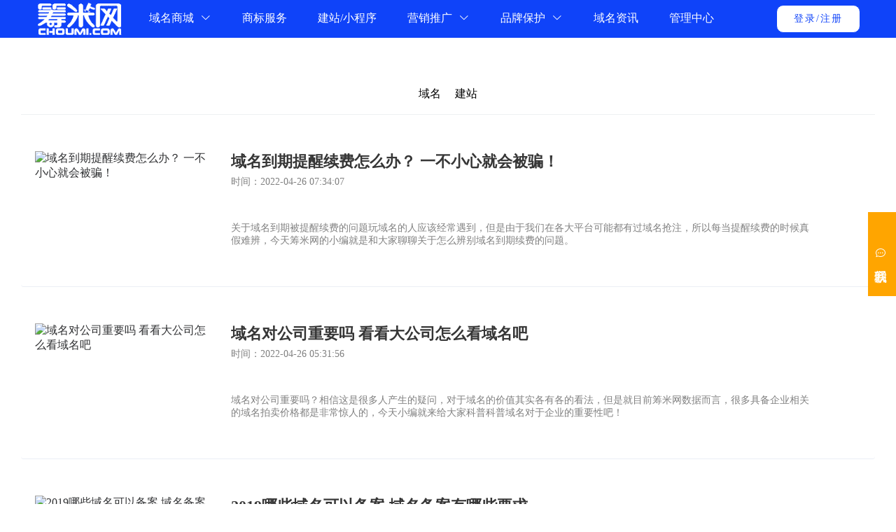

--- FILE ---
content_type: application/javascript; charset=UTF-8
request_url: https://www.choumi.com/_nuxt/chunk-vendors/d939e436.1702908473347.js
body_size: 24526
content:
/*! For license information please see ../LICENSES */
(window.webpackJsonp=window.webpackJsonp||[]).push([[41],[,,,function(t,r,n){var e=n(5),o=n(51).f,c=n(64),f=n(28),l=n(153),v=n(233),h=n(143);t.exports=function(t,source){var r,n,d,y,x,m=t.target,S=t.global,w=t.stat;if(r=S?e:w?e[m]||l(m,{}):(e[m]||{}).prototype)for(n in source){if(y=source[n],d=t.dontCallGetSet?(x=o(r,n))&&x.value:r[n],!h(S?n:m+(w?".":"#")+n,t.forced)&&void 0!==d){if(typeof y==typeof d)continue;v(y,d)}(t.sham||d&&d.sham)&&c(y,"sham",!0),f(r,n,y,t)}}},function(t,r){t.exports=function(t){try{return!!t()}catch(t){return!0}}},function(t,r,n){(function(r){var n=function(t){return t&&t.Math==Math&&t};t.exports=n("object"==typeof globalThis&&globalThis)||n("object"==typeof window&&window)||n("object"==typeof self&&self)||n("object"==typeof r&&r)||function(){return this}()||Function("return this")()}).call(this,n(38))},function(t,r,n){var e=n(115),o=Function.prototype,c=o.call,f=e&&o.bind.bind(c,c);t.exports=e?f:function(t){return function(){return c.apply(t,arguments)}}},function(t,r,n){var e=n(229),o=e.all;t.exports=e.IS_HTMLDDA?function(t){return"function"==typeof t||t===o}:function(t){return"function"==typeof t}},function(t,r,n){var e=n(5),o=n(79),c=n(18),f=n(145),l=n(78),v=n(230),h=o("wks"),d=e.Symbol,y=d&&d.for,x=v?d:d&&d.withoutSetter||f;t.exports=function(t){if(!c(h,t)||!l&&"string"!=typeof h[t]){var r="Symbol."+t;l&&c(d,t)?h[t]=d[t]:h[t]=v&&y?y(r):x(r)}return h[t]}},function(t,r,n){var e=n(156),o=n(28),c=n(382);e||o(Object.prototype,"toString",c,{unsafe:!0})},function(t,r,n){var e=n(115),o=Function.prototype.call;t.exports=e?o.bind(o):function(){return o.apply(o,arguments)}},,,,,function(t,r,n){var e=n(4);t.exports=!e((function(){return 7!=Object.defineProperty({},1,{get:function(){return 7}})[1]}))},,function(t,r,n){var e=n(25),o=String,c=TypeError;t.exports=function(t){if(e(t))return t;throw c(o(t)+" is not an object")}},function(t,r,n){var e=n(6),o=n(40),c=e({}.hasOwnProperty);t.exports=Object.hasOwn||function(t,r){return c(o(t),r)}},function(t,r,n){var e=n(93),o=String;t.exports=function(t){if("Symbol"===e(t))throw TypeError("Cannot convert a Symbol value to a string");return o(t)}},,function(t,r,n){"use strict";var e=n(3),o=n(149);e({target:"RegExp",proto:!0,forced:/./.exec!==o},{exec:o})},function(t,r,n){n(358),n(362),n(363),n(364),n(365)},function(t,r,n){var e=n(5),o=n(247),c=n(248),f=n(383),l=n(64),v=function(t){if(t&&t.forEach!==f)try{l(t,"forEach",f)}catch(r){t.forEach=f}};for(var h in o)o[h]&&v(e[h]&&e[h].prototype);v(c)},function(t,r,n){"use strict";var e=n(3),o=n(110).filter;e({target:"Array",proto:!0,forced:!n(97)("filter")},{filter:function(t){return o(this,t,arguments.length>1?arguments[1]:void 0)}})},function(t,r,n){var e=n(7),o=n(229),c=o.all;t.exports=o.IS_HTMLDDA?function(t){return"object"==typeof t?null!==t:e(t)||t===c}:function(t){return"object"==typeof t?null!==t:e(t)}},function(t,r,n){var e=n(15),o=n(94).EXISTS,c=n(6),f=n(27).f,l=Function.prototype,v=c(l.toString),h=/function\b(?:\s|\/\*[\S\s]*?\*\/|\/\/[^\n\r]*[\n\r]+)*([^\s(/]*)/,d=c(h.exec);e&&!o&&f(l,"name",{configurable:!0,get:function(){try{return d(h,v(this))[1]}catch(t){return""}}})},function(t,r,n){var e=n(15),o=n(231),c=n(232),f=n(17),l=n(118),v=TypeError,h=Object.defineProperty,d=Object.getOwnPropertyDescriptor,y="enumerable",x="configurable",m="writable";r.f=e?c?function(t,r,n){if(f(t),r=l(r),f(n),"function"==typeof t&&"prototype"===r&&"value"in n&&m in n&&!n.writable){var e=d(t,r);e&&e.writable&&(t[r]=n.value,n={configurable:x in n?n.configurable:e.configurable,enumerable:y in n?n.enumerable:e.enumerable,writable:!1})}return h(t,r,n)}:h:function(t,r,n){if(f(t),r=l(r),f(n),o)try{return h(t,r,n)}catch(t){}if("get"in n||"set"in n)throw v("Accessors not supported");return"value"in n&&(t[r]=n.value),t}},function(t,r,n){var e=n(7),o=n(27),c=n(338),f=n(153);t.exports=function(t,r,n,l){l||(l={});var v=l.enumerable,h=void 0!==l.name?l.name:r;if(e(n)&&c(n,h,l),l.global)v?t[r]=n:f(r,n);else{try{l.unsafe?t[r]&&(v=!0):delete t[r]}catch(t){}v?t[r]=n:o.f(t,r,{value:n,enumerable:!1,configurable:!l.nonConfigurable,writable:!l.nonWritable})}return t}},function(t,r,n){var e=n(3),o=n(40),c=n(99);e({target:"Object",stat:!0,forced:n(4)((function(){c(1)}))},{keys:function(t){return c(o(t))}})},function(t,r){t.exports=!1},function(t,r,n){var e=n(63),o=TypeError;t.exports=function(t){if(e(t))throw o("Can't call method on "+t);return t}},function(t,r,n){var e=n(5),o=n(7),c=function(t){return o(t)?t:void 0};t.exports=function(t,r){return arguments.length<2?c(e[t]):e[t]&&e[t][r]}},function(t,r,n){var e=n(117),o=n(31);t.exports=function(t){return e(o(t))}},,,function(t,r,n){var e=n(3),o=n(4),c=n(33),f=n(51).f,l=n(15),v=o((function(){f(1)}));e({target:"Object",stat:!0,forced:!l||v,sham:!l},{getOwnPropertyDescriptor:function(t,r){return f(c(t),r)}})},function(t,r,n){var e=n(3),o=n(15),c=n(234),f=n(33),l=n(51),v=n(80);e({target:"Object",stat:!0,sham:!o},{getOwnPropertyDescriptors:function(object){for(var t,r,n=f(object),e=l.f,o=c(n),h={},d=0;o.length>d;)void 0!==(r=e(n,t=o[d++]))&&v(h,t,r);return h}})},,function(t,r,n){n(384),n(385)},function(t,r,n){var e=n(31),o=Object;t.exports=function(t){return o(e(t))}},,function(t,r,n){"use strict";var e=n(227).charAt,o=n(19),c=n(54),f=n(224),l=n(225),v="String Iterator",h=c.set,d=c.getterFor(v);f(String,"String",(function(t){h(this,{type:v,string:o(t),index:0})}),(function(){var t,r=d(this),n=r.string,o=r.index;return o>=n.length?l(void 0,!0):(t=e(n,o),r.index+=t.length,l(t,!1))}))},function(t,r,n){var e=n(5),o=n(247),c=n(248),f=n(147),l=n(64),v=n(8),h=v("iterator"),d=v("toStringTag"),y=f.values,x=function(t,r){if(t){if(t[h]!==y)try{l(t,h,y)}catch(r){t[h]=y}if(t[d]||l(t,d,r),o[r])for(var n in f)if(t[n]!==f[n])try{l(t,n,f[n])}catch(r){t[n]=f[n]}}};for(var m in o)x(e[m]&&e[m].prototype,m);x(c,"DOMTokenList")},,,,,,,,function(t,r,n){var e=n(15),o=n(10),c=n(121),f=n(76),l=n(33),v=n(118),h=n(18),d=n(231),y=Object.getOwnPropertyDescriptor;r.f=e?y:function(t,r){if(t=l(t),r=v(r),d)try{return y(t,r)}catch(t){}if(h(t,r))return f(!o(c.f,t,r),t[r])}},function(t,r,n){"use strict";var e=n(3),o=n(96),c=n(125),f=n(25),l=n(113),v=n(53),h=n(33),d=n(80),y=n(8),x=n(97),m=n(114),S=x("slice"),w=y("species"),O=Array,E=Math.max;e({target:"Array",proto:!0,forced:!S},{slice:function(t,r){var n,e,y,x=h(this),S=v(x),j=l(t,S),R=l(void 0===r?S:r,S);if(o(x)&&(n=x.constructor,(c(n)&&(n===O||o(n.prototype))||f(n)&&null===(n=n[w]))&&(n=void 0),n===O||void 0===n))return m(x,j,R);for(e=new(void 0===n?O:n)(E(R-j,0)),y=0;j<R;j++,y++)j in x&&d(e,y,x[j]);return e.length=y,e}})},function(t,r,n){var e=n(92);t.exports=function(t){return e(t.length)}},function(t,r,n){var e,o,c,f=n(355),l=n(5),v=n(25),h=n(64),d=n(18),y=n(152),x=n(123),m=n(119),S="Object already initialized",w=l.TypeError,O=l.WeakMap;if(f||y.state){var E=y.state||(y.state=new O);E.get=E.get,E.has=E.has,E.set=E.set,e=function(t,r){if(E.has(t))throw w(S);return r.facade=t,E.set(t,r),r},o=function(t){return E.get(t)||{}},c=function(t){return E.has(t)}}else{var j=x("state");m[j]=!0,e=function(t,r){if(d(t,j))throw w(S);return r.facade=t,h(t,j,r),r},o=function(t){return d(t,j)?t[j]:{}},c=function(t){return d(t,j)}}t.exports={set:e,get:o,has:c,enforce:function(t){return c(t)?o(t):e(t,{})},getterFor:function(t){return function(r){var n;if(!v(r)||(n=o(r)).type!==t)throw w("Incompatible receiver, "+t+" required");return n}}}},function(t,r,n){var e=n(6),o=e({}.toString),c=e("".slice);t.exports=function(t){return c(o(t),8,-1)}},,function(t,r,n){var e=n(6);t.exports=e({}.isPrototypeOf)},function(t,r,n){"use strict";var e=n(112),o=n(10),c=n(6),f=n(150),l=n(4),v=n(17),h=n(7),d=n(63),y=n(70),x=n(92),m=n(19),S=n(31),w=n(228),O=n(73),E=n(333),j=n(151),R=n(8)("replace"),T=Math.max,A=Math.min,P=c([].concat),I=c([].push),k=c("".indexOf),C=c("".slice),L="$0"==="a".replace(/./,"$0"),M=!!/./[R]&&""===/./[R]("a","$0");f("replace",(function(t,r,n){var c=M?"$":"$0";return[function(t,n){var e=S(this),c=d(t)?void 0:O(t,R);return c?o(c,t,e,n):o(r,m(e),t,n)},function(t,o){var f=v(this),l=m(t);if("string"==typeof o&&-1===k(o,c)&&-1===k(o,"$<")){var d=n(r,f,l,o);if(d.done)return d.value}var S=h(o);S||(o=m(o));var O=f.global;if(O){var R=f.unicode;f.lastIndex=0}for(var L=[];;){var M=j(f,l);if(null===M)break;if(I(L,M),!O)break;""===m(M[0])&&(f.lastIndex=w(l,x(f.lastIndex),R))}for(var N,D="",U=0,i=0;i<L.length;i++){for(var _=m((M=L[i])[0]),F=T(A(y(M.index),l.length),0),$=[],G=1;G<M.length;G++)I($,void 0===(N=M[G])?N:String(N));var J=M.groups;if(S){var W=P([_],$,F,l);void 0!==J&&I(W,J);var B=m(e(o,void 0,W))}else B=E(_,l,F,$,J,o);F>=U&&(D+=C(l,U,F)+B,U=F+_.length)}return D+C(l,U)}]}),!!l((function(){var t=/./;return t.exec=function(){var t=[];return t.groups={a:"7"},t},"7"!=="".replace(t,"$<a>")}))||!L||M)},function(t,r,n){"use strict";var e=n(3),o=n(15),c=n(5),f=n(6),l=n(18),v=n(7),h=n(57),d=n(19),y=n(27).f,x=n(233),m=c.Symbol,S=m&&m.prototype;if(o&&v(m)&&(!("description"in S)||void 0!==m().description)){var w={},O=function(){var t=arguments.length<1||void 0===arguments[0]?void 0:d(arguments[0]),r=h(S,this)?new m(t):void 0===t?m():m(t);return""===t&&(w[r]=!0),r};x(O,m),O.prototype=S,S.constructor=O;var E="Symbol(test)"==String(m("test")),j=f(S.valueOf),R=f(S.toString),T=/^Symbol\((.*)\)[^)]+$/,A=f("".replace),P=f("".slice);y(S,"description",{configurable:!0,get:function(){var symbol=j(this);if(l(w,symbol))return"";var t=R(symbol),desc=E?P(t,7,-1):A(t,T,"$1");return""===desc?void 0:desc}}),e({global:!0,constructor:!0,forced:!0},{Symbol:O})}},function(t,r,n){var e=n(7),o=n(77),c=TypeError;t.exports=function(t){if(e(t))return t;throw c(o(t)+" is not a function")}},function(t,r,n){var e=n(3),o=n(340);e({target:"Array",stat:!0,forced:!n(220)((function(t){Array.from(t)}))},{from:o})},function(t,r,n){n(217)("iterator")},function(t,r){t.exports=function(t){return null==t}},function(t,r,n){var e=n(15),o=n(27),c=n(76);t.exports=e?function(object,t,r){return o.f(object,t,c(1,r))}:function(object,t,r){return object[t]=r,object}},,,,,,function(t,r,n){var e=n(356);t.exports=function(t){var r=+t;return r!=r||0===r?0:e(r)}},function(t,r,n){"use strict";var e=n(3),o=n(219).includes,c=n(4),f=n(203);e({target:"Array",proto:!0,forced:c((function(){return!Array(1).includes()}))},{includes:function(t){return o(this,t,arguments.length>1?arguments[1]:void 0)}}),f("includes")},function(t,r,n){var e=n(116),o=n(60),c=n(115),f=e(e.bind);t.exports=function(t,r){return o(t),void 0===r?t:c?f(t,r):function(){return t.apply(r,arguments)}}},function(t,r,n){var e=n(60),o=n(63);t.exports=function(t,r){var n=t[r];return o(n)?void 0:e(n)}},function(t,r,n){"use strict";var e=n(3),o=n(110).map;e({target:"Array",proto:!0,forced:!n(97)("map")},{map:function(t){return o(this,t,arguments.length>1?arguments[1]:void 0)}})},function(t,r,n){var e,o=n(17),c=n(237),f=n(155),l=n(119),html=n(238),v=n(122),h=n(123),d=h("IE_PROTO"),y=function(){},x=function(content){return"<script>"+content+"</"+"script>"},m=function(t){t.write(x("")),t.close();var r=t.parentWindow.Object;return t=null,r},S=function(){try{e=new ActiveXObject("htmlfile")}catch(t){}var t,iframe;S="undefined"!=typeof document?document.domain&&e?m(e):((iframe=v("iframe")).style.display="none",html.appendChild(iframe),iframe.src=String("javascript:"),(t=iframe.contentWindow.document).open(),t.write(x("document.F=Object")),t.close(),t.F):m(e);for(var r=f.length;r--;)delete S.prototype[f[r]];return S()};l[d]=!0,t.exports=Object.create||function(t,r){var n;return null!==t?(y.prototype=o(t),n=new y,y.prototype=null,n[d]=t):n=S(),void 0===r?n:c.f(n,r)}},function(t,r){t.exports=function(t,r){return{enumerable:!(1&t),configurable:!(2&t),writable:!(4&t),value:r}}},function(t,r){var n=String;t.exports=function(t){try{return n(t)}catch(t){return"Object"}}},function(t,r,n){var e=n(109),o=n(4);t.exports=!!Object.getOwnPropertySymbols&&!o((function(){var symbol=Symbol();return!String(symbol)||!(Object(symbol)instanceof Symbol)||!Symbol.sham&&e&&e<41}))},function(t,r,n){var e=n(30),o=n(152);(t.exports=function(t,r){return o[t]||(o[t]=void 0!==r?r:{})})("versions",[]).push({version:"3.26.1",mode:e?"pure":"global",copyright:"© 2014-2022 Denis Pushkarev (zloirock.ru)",license:"https://github.com/zloirock/core-js/blob/v3.26.1/LICENSE",source:"https://github.com/zloirock/core-js"})},function(t,r,n){"use strict";var e=n(118),o=n(27),c=n(76);t.exports=function(object,t,r){var n=e(t);n in object?o.f(object,n,c(0,r)):object[n]=r}},function(t,r,n){var e=n(5);t.exports=e.Promise},,,,,,,function(t,r,n){var e=n(32);t.exports=e("navigator","userAgent")||""},function(t,r,n){"use strict";var e=n(3),o=n(4),c=n(96),f=n(25),l=n(40),v=n(53),h=n(249),d=n(80),y=n(157),x=n(97),m=n(8),S=n(109),w=m("isConcatSpreadable"),O=S>=51||!o((function(){var t=[];return t[w]=!1,t.concat()[0]!==t})),E=x("concat"),j=function(t){if(!f(t))return!1;var r=t[w];return void 0!==r?!!r:c(t)};e({target:"Array",proto:!0,arity:1,forced:!O||!E},{concat:function(t){var i,r,n,e,o,c=l(this),f=y(c,0),x=0;for(i=-1,n=arguments.length;i<n;i++)if(j(o=-1===i?c:arguments[i]))for(e=v(o),h(x+e),r=0;r<e;r++,x++)r in o&&d(f,x,o[r]);else h(x+1),d(f,x++,o);return f.length=x,f}})},function(t,r,n){"use strict";var e=n(3),o=n(6),c=n(159),f=n(31),l=n(19),v=n(160),h=o("".indexOf);e({target:"String",proto:!0,forced:!v("includes")},{includes:function(t){return!!~h(l(f(this)),l(c(t)),arguments.length>1?arguments[1]:void 0)}})},function(t,r,n){var e=n(27).f,o=n(18),c=n(8)("toStringTag");t.exports=function(t,r,n){t&&!n&&(t=t.prototype),t&&!o(t,c)&&e(t,c,{configurable:!0,value:r})}},function(t,r,n){var e=n(70),o=Math.min;t.exports=function(t){return t>0?o(e(t),9007199254740991):0}},function(t,r,n){var e=n(156),o=n(7),c=n(55),f=n(8)("toStringTag"),l=Object,v="Arguments"==c(function(){return arguments}());t.exports=e?c:function(t){var r,n,e;return void 0===t?"Undefined":null===t?"Null":"string"==typeof(n=function(t,r){try{return t[r]}catch(t){}}(r=l(t),f))?n:v?c(r):"Object"==(e=c(r))&&o(r.callee)?"Arguments":e}},function(t,r,n){var e=n(15),o=n(18),c=Function.prototype,f=e&&Object.getOwnPropertyDescriptor,l=o(c,"name"),v=l&&"something"===function(){}.name,h=l&&(!e||e&&f(c,"name").configurable);t.exports={EXISTS:l,PROPER:v,CONFIGURABLE:h}},,function(t,r,n){var e=n(55);t.exports=Array.isArray||function(t){return"Array"==e(t)}},function(t,r,n){var e=n(4),o=n(8),c=n(109),f=o("species");t.exports=function(t){return c>=51||!e((function(){var r=[];return(r.constructor={})[f]=function(){return{foo:1}},1!==r[t](Boolean).foo}))}},function(t,r){t.exports={}},function(t,r,n){var e=n(235),o=n(155);t.exports=Object.keys||function(t){return e(t,o)}},function(t,r,n){var e=n(5),o=n(81),c=n(7),f=n(143),l=n(154),v=n(8),h=n(374),d=n(244),y=n(30),x=n(109),m=o&&o.prototype,S=v("species"),w=!1,O=c(e.PromiseRejectionEvent),E=f("Promise",(function(){var t=l(o),r=t!==String(o);if(!r&&66===x)return!0;if(y&&(!m.catch||!m.finally))return!0;if(!x||x<51||!/native code/.test(t)){var n=new o((function(t){t(1)})),e=function(t){t((function(){}),(function(){}))};if((n.constructor={})[S]=e,!(w=n.then((function(){}))instanceof e))return!0}return!r&&(h||d)&&!O}));t.exports={CONSTRUCTOR:E,REJECTION_EVENT:O,SUBCLASSING:w}},function(t,r,n){"use strict";var e=n(60),o=TypeError,c=function(t){var r,n;this.promise=new t((function(t,e){if(void 0!==r||void 0!==n)throw o("Bad Promise constructor");r=t,n=e})),this.resolve=e(r),this.reject=e(n)};t.exports.f=function(t){return new c(t)}},,,,,,function(t,r,n){var e=n(235),o=n(155).concat("length","prototype");r.f=Object.getOwnPropertyNames||function(t){return e(t,o)}},function(t,r,n){var e=n(32),o=n(7),c=n(57),f=n(230),l=Object;t.exports=f?function(t){return"symbol"==typeof t}:function(t){var r=e("Symbol");return o(r)&&c(r.prototype,l(t))}},function(t,r,n){var e,o,c=n(5),f=n(88),l=c.process,v=c.Deno,h=l&&l.versions||v&&v.version,d=h&&h.v8;d&&(o=(e=d.split("."))[0]>0&&e[0]<4?1:+(e[0]+e[1])),!o&&f&&(!(e=f.match(/Edge\/(\d+)/))||e[1]>=74)&&(e=f.match(/Chrome\/(\d+)/))&&(o=+e[1]),t.exports=o},function(t,r,n){var e=n(72),o=n(6),c=n(117),f=n(40),l=n(53),v=n(157),h=o([].push),d=function(t){var r=1==t,n=2==t,o=3==t,d=4==t,y=6==t,x=7==t,m=5==t||y;return function(S,w,O,E){for(var j,R,T=f(S),A=c(T),P=e(w,O),I=l(A),k=0,C=E||v,L=r?C(S,I):n||x?C(S,0):void 0;I>k;k++)if((m||k in A)&&(R=P(j=A[k],k,T),t))if(r)L[k]=R;else if(R)switch(t){case 3:return!0;case 5:return j;case 6:return k;case 2:h(L,j)}else switch(t){case 4:return!1;case 7:h(L,j)}return y?-1:o||d?d:L}};t.exports={forEach:d(0),map:d(1),filter:d(2),some:d(3),every:d(4),find:d(5),findIndex:d(6),filterReject:d(7)}},function(t,r,n){"use strict";var e=n(94).PROPER,o=n(28),c=n(17),f=n(19),l=n(4),v=n(211),h="toString",d=RegExp.prototype.toString,y=l((function(){return"/a/b"!=d.call({source:"a",flags:"b"})})),x=e&&d.name!=h;(y||x)&&o(RegExp.prototype,h,(function(){var t=c(this);return"/"+f(t.source)+"/"+f(v(t))}),{unsafe:!0})},function(t,r,n){var e=n(115),o=Function.prototype,c=o.apply,f=o.call;t.exports="object"==typeof Reflect&&Reflect.apply||(e?f.bind(c):function(){return f.apply(c,arguments)})},function(t,r,n){var e=n(70),o=Math.max,c=Math.min;t.exports=function(t,r){var n=e(t);return n<0?o(n+r,0):c(n,r)}},function(t,r,n){var e=n(6);t.exports=e([].slice)},function(t,r,n){var e=n(4);t.exports=!e((function(){var t=function(){}.bind();return"function"!=typeof t||t.hasOwnProperty("prototype")}))},function(t,r,n){var e=n(55),o=n(6);t.exports=function(t){if("Function"===e(t))return o(t)}},function(t,r,n){var e=n(6),o=n(4),c=n(55),f=Object,l=e("".split);t.exports=o((function(){return!f("z").propertyIsEnumerable(0)}))?function(t){return"String"==c(t)?l(t,""):f(t)}:f},function(t,r,n){var e=n(327),o=n(108);t.exports=function(t){var r=e(t,"string");return o(r)?r:r+""}},function(t,r){t.exports={}},function(t,r,n){var e=n(93),o=n(73),c=n(63),f=n(98),l=n(8)("iterator");t.exports=function(t){if(!c(t))return o(t,l)||o(t,"@@iterator")||f[e(t)]}},function(t,r,n){"use strict";var e={}.propertyIsEnumerable,o=Object.getOwnPropertyDescriptor,c=o&&!e.call({1:2},1);r.f=c?function(t){var r=o(this,t);return!!r&&r.enumerable}:e},function(t,r,n){var e=n(5),o=n(25),c=e.document,f=o(c)&&o(c.createElement);t.exports=function(t){return f?c.createElement(t):{}}},function(t,r,n){var e=n(79),o=n(145),c=e("keys");t.exports=function(t){return c[t]||(c[t]=o(t))}},function(t,r){r.f=Object.getOwnPropertySymbols},function(t,r,n){var e=n(6),o=n(4),c=n(7),f=n(93),l=n(32),v=n(154),h=function(){},d=[],y=l("Reflect","construct"),x=/^\s*(?:class|function)\b/,m=e(x.exec),S=!x.exec(h),w=function(t){if(!c(t))return!1;try{return y(h,d,t),!0}catch(t){return!1}},O=function(t){if(!c(t))return!1;switch(f(t)){case"AsyncFunction":case"GeneratorFunction":case"AsyncGeneratorFunction":return!1}try{return S||!!m(x,v(t))}catch(t){return!0}};O.sham=!0,t.exports=!y||o((function(){var t;return w(w.call)||!w(Object)||!w((function(){t=!0}))||t}))?O:w},function(t,r,n){var e=n(55),o=n(5);t.exports="process"==e(o.process)},,,,,,,,,,,,,,,,,function(t,r,n){var e=n(4),o=n(7),c=/#|\.prototype\./,f=function(t,r){var n=data[l(t)];return n==h||n!=v&&(o(r)?e(r):!!r)},l=f.normalize=function(t){return String(t).replace(c,".").toLowerCase()},data=f.data={},v=f.NATIVE="N",h=f.POLYFILL="P";t.exports=f},function(t,r,n){var e=n(6),o=n(17),c=n(366);t.exports=Object.setPrototypeOf||("__proto__"in{}?function(){var t,r=!1,n={};try{(t=e(Object.getOwnPropertyDescriptor(Object.prototype,"__proto__").set))(n,[]),r=n instanceof Array}catch(t){}return function(n,e){return o(n),c(e),r?t(n,e):n.__proto__=e,n}}():void 0)},function(t,r,n){var e=n(6),o=0,c=Math.random(),f=e(1..toString);t.exports=function(t){return"Symbol("+(void 0===t?"":t)+")_"+f(++o+c,36)}},function(t,r,n){var e=n(10),o=n(60),c=n(17),f=n(77),l=n(120),v=TypeError;t.exports=function(t,r){var n=arguments.length<2?l(t):r;if(o(n))return c(e(n,t));throw v(f(t)+" is not iterable")}},function(t,r,n){"use strict";var e=n(33),o=n(203),c=n(98),f=n(54),l=n(27).f,v=n(224),h=n(225),d=n(30),y=n(15),x="Array Iterator",m=f.set,S=f.getterFor(x);t.exports=v(Array,"Array",(function(t,r){m(this,{type:x,target:e(t),index:0,kind:r})}),(function(){var t=S(this),r=t.target,n=t.kind,e=t.index++;return!r||e>=r.length?(t.target=void 0,h(void 0,!0)):h("keys"==n?e:"values"==n?r[e]:[e,r[e]],!1)}),"values");var w=c.Arguments=c.Array;if(o("keys"),o("values"),o("entries"),!d&&y&&"values"!==w.name)try{l(w,"name",{value:"values"})}catch(t){}},function(t,r){var n=TypeError;t.exports=function(t,r){if(t<r)throw n("Not enough arguments");return t}},function(t,r,n){"use strict";var e,o,c=n(10),f=n(6),l=n(19),v=n(250),h=n(226),d=n(79),y=n(75),x=n(54).get,m=n(251),S=n(252),w=d("native-string-replace",String.prototype.replace),O=RegExp.prototype.exec,E=O,j=f("".charAt),R=f("".indexOf),T=f("".replace),A=f("".slice),P=(o=/b*/g,c(O,e=/a/,"a"),c(O,o,"a"),0!==e.lastIndex||0!==o.lastIndex),I=h.BROKEN_CARET,k=void 0!==/()??/.exec("")[1];(P||k||I||m||S)&&(E=function(t){var r,n,e,o,i,object,f,h=this,d=x(h),m=l(t),S=d.raw;if(S)return S.lastIndex=h.lastIndex,r=c(E,S,m),h.lastIndex=S.lastIndex,r;var C=d.groups,L=I&&h.sticky,M=c(v,h),source=h.source,N=0,D=m;if(L&&(M=T(M,"y",""),-1===R(M,"g")&&(M+="g"),D=A(m,h.lastIndex),h.lastIndex>0&&(!h.multiline||h.multiline&&"\n"!==j(m,h.lastIndex-1))&&(source="(?: "+source+")",D=" "+D,N++),n=new RegExp("^(?:"+source+")",M)),k&&(n=new RegExp("^"+source+"$(?!\\s)",M)),P&&(e=h.lastIndex),o=c(O,L?n:h,D),L?o?(o.input=A(o.input,N),o[0]=A(o[0],N),o.index=h.lastIndex,h.lastIndex+=o[0].length):h.lastIndex=0:P&&o&&(h.lastIndex=h.global?o.index+o[0].length:e),k&&o&&o.length>1&&c(w,o[0],n,(function(){for(i=1;i<arguments.length-2;i++)void 0===arguments[i]&&(o[i]=void 0)})),o&&C)for(o.groups=object=y(null),i=0;i<C.length;i++)object[(f=C[i])[0]]=o[f[1]];return o}),t.exports=E},function(t,r,n){"use strict";n(21);var e=n(116),o=n(28),c=n(149),f=n(4),l=n(8),v=n(64),h=l("species"),d=RegExp.prototype;t.exports=function(t,r,n,y){var x=l(t),m=!f((function(){var r={};return r[x]=function(){return 7},7!=""[t](r)})),S=m&&!f((function(){var r=!1,n=/a/;return"split"===t&&((n={}).constructor={},n.constructor[h]=function(){return n},n.flags="",n[x]=/./[x]),n.exec=function(){return r=!0,null},n[x](""),!r}));if(!m||!S||n){var w=e(/./[x]),O=r(x,""[t],(function(t,r,n,o,f){var l=e(t),v=r.exec;return v===c||v===d.exec?m&&!f?{done:!0,value:w(r,n,o)}:{done:!0,value:l(n,r,o)}:{done:!1}}));o(String.prototype,t,O[0]),o(d,x,O[1])}y&&v(d[x],"sham",!0)}},function(t,r,n){var e=n(10),o=n(17),c=n(7),f=n(55),l=n(149),v=TypeError;t.exports=function(t,r){var n=t.exec;if(c(n)){var h=e(n,t,r);return null!==h&&o(h),h}if("RegExp"===f(t))return e(l,t,r);throw v("RegExp#exec called on incompatible receiver")}},function(t,r,n){var e=n(5),o=n(153),c="__core-js_shared__",f=e[c]||o(c,{});t.exports=f},function(t,r,n){var e=n(5),o=Object.defineProperty;t.exports=function(t,r){try{o(e,t,{value:r,configurable:!0,writable:!0})}catch(n){e[t]=r}return r}},function(t,r,n){var e=n(6),o=n(7),c=n(152),f=e(Function.toString);o(c.inspectSource)||(c.inspectSource=function(t){return f(t)}),t.exports=c.inspectSource},function(t,r){t.exports=["constructor","hasOwnProperty","isPrototypeOf","propertyIsEnumerable","toLocaleString","toString","valueOf"]},function(t,r,n){var e={};e[n(8)("toStringTag")]="z",t.exports="[object z]"===String(e)},function(t,r,n){var e=n(361);t.exports=function(t,r){return new(e(t))(0===r?0:r)}},function(t,r){t.exports=function(t){try{return{error:!1,value:t()}}catch(t){return{error:!0,value:t}}}},function(t,r,n){var e=n(210),o=TypeError;t.exports=function(t){if(e(t))throw o("The method doesn't accept regular expressions");return t}},function(t,r,n){var e=n(8)("match");t.exports=function(t){var r=/./;try{"/./"[t](r)}catch(n){try{return r[e]=!1,"/./"[t](r)}catch(t){}}return!1}},,,,,,,,,,,,,,,,,,,,,,,,,,,,,,,,,,,,,,,,,function(t,r,n){"use strict";var e=n(10),o=n(150),c=n(17),f=n(63),l=n(31),v=n(387),h=n(19),d=n(73),y=n(151);o("search",(function(t,r,n){return[function(r){var n=l(this),o=f(r)?void 0:d(r,t);return o?e(o,r,n):new RegExp(r)[t](h(n))},function(t){var e=c(this),o=h(t),f=n(r,e,o);if(f.done)return f.value;var l=e.lastIndex;v(l,0)||(e.lastIndex=0);var d=y(e,o);return v(e.lastIndex,l)||(e.lastIndex=l),null===d?-1:d.index}]}))},function(t,r,n){"use strict";var e=n(4);t.exports=function(t,r){var n=[][t];return!!n&&e((function(){n.call(null,r||function(){return 1},1)}))}},function(t,r,n){var e=n(8),o=n(75),c=n(27).f,f=e("unscopables"),l=Array.prototype;null==l[f]&&c(l,f,{configurable:!0,value:o(null)}),t.exports=function(t){l[f][t]=!0}},function(t,r,n){"use strict";var e=n(3),o=n(6),c=n(117),f=n(33),l=n(202),v=o([].join),h=c!=Object,d=l("join",",");e({target:"Array",proto:!0,forced:h||!d},{join:function(t){return v(f(this),void 0===t?",":t)}})},,function(t,r,n){var e=n(72),o=n(10),c=n(17),f=n(77),l=n(223),v=n(53),h=n(57),d=n(146),y=n(120),x=n(236),m=TypeError,S=function(t,r){this.stopped=t,this.result=r},w=S.prototype;t.exports=function(t,r,n){var O,E,j,R,T,A,P,I=n&&n.that,k=!(!n||!n.AS_ENTRIES),C=!(!n||!n.IS_RECORD),L=!(!n||!n.IS_ITERATOR),M=!(!n||!n.INTERRUPTED),N=e(r,I),D=function(t){return O&&x(O,"normal",t),new S(!0,t)},U=function(t){return k?(c(t),M?N(t[0],t[1],D):N(t[0],t[1])):M?N(t,D):N(t)};if(C)O=t.iterator;else if(L)O=t;else{if(!(E=y(t)))throw m(f(t)+" is not iterable");if(l(E)){for(j=0,R=v(t);R>j;j++)if((T=U(t[j]))&&h(w,T))return T;return new S(!1)}O=d(t,E)}for(A=C?t.next:O.next;!(P=o(A,O)).done;){try{T=U(P.value)}catch(t){x(O,"throw",t)}if("object"==typeof T&&T&&h(w,T))return T}return new S(!1)}},function(t,r,n){"use strict";var e=n(3),o=n(426);e({target:"String",proto:!0,forced:n(427)("link")},{link:function(t){return o(this,"a","href",t)}})},function(t,r,n){"use strict";var e=n(10),o=n(150),c=n(17),f=n(63),l=n(92),v=n(19),h=n(31),d=n(73),y=n(228),x=n(151);o("match",(function(t,r,n){return[function(r){var n=h(this),o=f(r)?void 0:d(r,t);return o?e(o,r,n):new RegExp(r)[t](v(n))},function(t){var e=c(this),o=v(t),f=n(r,e,o);if(f.done)return f.value;if(!e.global)return x(e,o);var h=e.unicode;e.lastIndex=0;for(var d,m=[],S=0;null!==(d=x(e,o));){var w=v(d[0]);m[S]=w,""===w&&(e.lastIndex=y(o,l(e.lastIndex),h)),S++}return 0===S?null:m}]}))},,function(t,r,n){var e=n(25),o=n(55),c=n(8)("match");t.exports=function(t){var r;return e(t)&&(void 0!==(r=t[c])?!!r:"RegExp"==o(t))}},function(t,r,n){var e=n(10),o=n(18),c=n(57),f=n(250),l=RegExp.prototype;t.exports=function(t){var r=t.flags;return void 0!==r||"flags"in l||o(t,"flags")||!c(l,t)?r:e(f,t)}},function(t,r,n){n(347)},function(t,r,n){var e=n(17),o=n(336),c=n(63),f=n(8)("species");t.exports=function(t,r){var n,l=e(t).constructor;return void 0===l||c(n=e(l)[f])?r:o(n)}},function(t,r,n){var e=n(57),o=TypeError;t.exports=function(t,r){if(e(r,t))return t;throw o("Incorrect invocation")}},function(t,r,n){"use strict";var e=n(3),o=n(328).trim;e({target:"String",proto:!0,forced:n(349)("trim")},{trim:function(){return o(this)}})},function(t,r,n){var e=n(113),o=n(53),c=n(80),f=Array,l=Math.max;t.exports=function(t,r,n){for(var v=o(t),h=e(r,v),d=e(void 0===n?v:n,v),y=f(l(d-h,0)),x=0;h<d;h++,x++)c(y,x,t[h]);return y.length=x,y}},function(t,r,n){var path=n(359),e=n(18),o=n(239),c=n(27).f;t.exports=function(t){var r=path.Symbol||(path.Symbol={});e(r,t)||c(r,t,{value:o.f(t)})}},function(t,r,n){var e=n(18),o=n(7),c=n(40),f=n(123),l=n(341),v=f("IE_PROTO"),h=Object,d=h.prototype;t.exports=l?h.getPrototypeOf:function(t){var object=c(t);if(e(object,v))return object[v];var r=object.constructor;return o(r)&&object instanceof r?r.prototype:object instanceof h?d:null}},function(t,r,n){var e=n(33),o=n(113),c=n(53),f=function(t){return function(r,n,f){var l,v=e(r),h=c(v),d=o(f,h);if(t&&n!=n){for(;h>d;)if((l=v[d++])!=l)return!0}else for(;h>d;d++)if((t||d in v)&&v[d]===n)return t||d||0;return!t&&-1}};t.exports={includes:f(!0),indexOf:f(!1)}},function(t,r,n){var e=n(8)("iterator"),o=!1;try{var c=0,f={next:function(){return{done:!!c++}},return:function(){o=!0}};f[e]=function(){return this},Array.from(f,(function(){throw 2}))}catch(t){}t.exports=function(t,r){if(!r&&!o)return!1;var n=!1;try{var object={};object[e]=function(){return{next:function(){return{done:n=!0}}}},t(object)}catch(t){}return n}},function(t,r,n){"use strict";var e=n(32),o=n(27),c=n(8),f=n(15),l=c("species");t.exports=function(t){var r=e(t),n=o.f;f&&r&&!r[l]&&n(r,l,{configurable:!0,get:function(){return this}})}},function(t,r,n){var e,o,c,f,l=n(5),v=n(112),h=n(72),d=n(7),y=n(18),x=n(4),html=n(238),m=n(114),S=n(122),w=n(148),O=n(243),E=n(126),j=l.setImmediate,R=l.clearImmediate,T=l.process,A=l.Dispatch,P=l.Function,I=l.MessageChannel,k=l.String,C=0,L={},M="onreadystatechange";try{e=l.location}catch(t){}var N=function(t){if(y(L,t)){var r=L[t];delete L[t],r()}},D=function(t){return function(){N(t)}},U=function(t){N(t.data)},_=function(t){l.postMessage(k(t),e.protocol+"//"+e.host)};j&&R||(j=function(t){w(arguments.length,1);var r=d(t)?t:P(t),n=m(arguments,1);return L[++C]=function(){v(r,void 0,n)},o(C),C},R=function(t){delete L[t]},E?o=function(t){T.nextTick(D(t))}:A&&A.now?o=function(t){A.now(D(t))}:I&&!O?(f=(c=new I).port2,c.port1.onmessage=U,o=h(f.postMessage,f)):l.addEventListener&&d(l.postMessage)&&!l.importScripts&&e&&"file:"!==e.protocol&&!x(_)?(o=_,l.addEventListener("message",U,!1)):o=M in S("script")?function(t){html.appendChild(S("script")).onreadystatechange=function(){html.removeChild(this),N(t)}}:function(t){setTimeout(D(t),0)}),t.exports={set:j,clear:R}},function(t,r,n){var e=n(8),o=n(98),c=e("iterator"),f=Array.prototype;t.exports=function(t){return void 0!==t&&(o.Array===t||f[c]===t)}},function(t,r,n){"use strict";var e=n(3),o=n(10),c=n(30),f=n(94),l=n(7),v=n(241),h=n(218),d=n(144),y=n(91),x=n(64),m=n(28),S=n(8),w=n(98),O=n(242),E=f.PROPER,j=f.CONFIGURABLE,R=O.IteratorPrototype,T=O.BUGGY_SAFARI_ITERATORS,A=S("iterator"),P="keys",I="values",k="entries",C=function(){return this};t.exports=function(t,r,n,f,S,O,L){v(n,r,f);var M,N,D,U=function(t){if(t===S&&J)return J;if(!T&&t in $)return $[t];switch(t){case P:case I:case k:return function(){return new n(this,t)}}return function(){return new n(this)}},_=r+" Iterator",F=!1,$=t.prototype,G=$[A]||$["@@iterator"]||S&&$[S],J=!T&&G||U(S),W="Array"==r&&$.entries||G;if(W&&(M=h(W.call(new t)))!==Object.prototype&&M.next&&(c||h(M)===R||(d?d(M,R):l(M[A])||m(M,A,C)),y(M,_,!0,!0),c&&(w[_]=C)),E&&S==I&&G&&G.name!==I&&(!c&&j?x($,"name",I):(F=!0,J=function(){return o(G,this)})),S)if(N={values:U(I),keys:O?J:U(P),entries:U(k)},L)for(D in N)(T||F||!(D in $))&&m($,D,N[D]);else e({target:r,proto:!0,forced:T||F},N);return c&&!L||$[A]===J||m($,A,J,{name:S}),w[r]=J,N}},function(t,r){t.exports=function(t,r){return{value:t,done:r}}},function(t,r,n){var e=n(4),o=n(5).RegExp,c=e((function(){var t=o("a","y");return t.lastIndex=2,null!=t.exec("abcd")})),f=c||e((function(){return!o("a","y").sticky})),l=c||e((function(){var t=o("^r","gy");return t.lastIndex=2,null!=t.exec("str")}));t.exports={BROKEN_CARET:l,MISSED_STICKY:f,UNSUPPORTED_Y:c}},function(t,r,n){var e=n(6),o=n(70),c=n(19),f=n(31),l=e("".charAt),v=e("".charCodeAt),h=e("".slice),d=function(t){return function(r,n){var e,d,y=c(f(r)),x=o(n),m=y.length;return x<0||x>=m?t?"":void 0:(e=v(y,x))<55296||e>56319||x+1===m||(d=v(y,x+1))<56320||d>57343?t?l(y,x):e:t?h(y,x,x+2):d-56320+(e-55296<<10)+65536}};t.exports={codeAt:d(!1),charAt:d(!0)}},function(t,r,n){"use strict";var e=n(227).charAt;t.exports=function(t,r,n){return r+(n?e(t,r).length:1)}},function(t,r){var n="object"==typeof document&&document.all,e=void 0===n&&void 0!==n;t.exports={all:n,IS_HTMLDDA:e}},function(t,r,n){var e=n(78);t.exports=e&&!Symbol.sham&&"symbol"==typeof Symbol.iterator},function(t,r,n){var e=n(15),o=n(4),c=n(122);t.exports=!e&&!o((function(){return 7!=Object.defineProperty(c("div"),"a",{get:function(){return 7}}).a}))},function(t,r,n){var e=n(15),o=n(4);t.exports=e&&o((function(){return 42!=Object.defineProperty((function(){}),"prototype",{value:42,writable:!1}).prototype}))},function(t,r,n){var e=n(18),o=n(234),c=n(51),f=n(27);t.exports=function(t,source,r){for(var n=o(source),l=f.f,v=c.f,i=0;i<n.length;i++){var h=n[i];e(t,h)||r&&e(r,h)||l(t,h,v(source,h))}}},function(t,r,n){var e=n(32),o=n(6),c=n(107),f=n(124),l=n(17),v=o([].concat);t.exports=e("Reflect","ownKeys")||function(t){var r=c.f(l(t)),n=f.f;return n?v(r,n(t)):r}},function(t,r,n){var e=n(6),o=n(18),c=n(33),f=n(219).indexOf,l=n(119),v=e([].push);t.exports=function(object,t){var r,n=c(object),i=0,e=[];for(r in n)!o(l,r)&&o(n,r)&&v(e,r);for(;t.length>i;)o(n,r=t[i++])&&(~f(e,r)||v(e,r));return e}},function(t,r,n){var e=n(10),o=n(17),c=n(73);t.exports=function(t,r,n){var f,l;o(t);try{if(!(f=c(t,"return"))){if("throw"===r)throw n;return n}f=e(f,t)}catch(t){l=!0,f=t}if("throw"===r)throw n;if(l)throw f;return o(f),n}},function(t,r,n){var e=n(15),o=n(232),c=n(27),f=n(17),l=n(33),v=n(99);r.f=e&&!o?Object.defineProperties:function(t,r){f(t);for(var n,e=l(r),o=v(r),h=o.length,d=0;h>d;)c.f(t,n=o[d++],e[n]);return t}},function(t,r,n){var e=n(32);t.exports=e("document","documentElement")},function(t,r,n){var e=n(8);r.f=e},function(t,r,n){var e=n(78);t.exports=e&&!!Symbol.for&&!!Symbol.keyFor},function(t,r,n){"use strict";var e=n(242).IteratorPrototype,o=n(75),c=n(76),f=n(91),l=n(98),v=function(){return this};t.exports=function(t,r,n,h){var d=r+" Iterator";return t.prototype=o(e,{next:c(+!h,n)}),f(t,d,!1,!0),l[d]=v,t}},function(t,r,n){"use strict";var e,o,c,f=n(4),l=n(7),v=n(25),h=n(75),d=n(218),y=n(28),x=n(8),m=n(30),S=x("iterator"),w=!1;[].keys&&("next"in(c=[].keys())?(o=d(d(c)))!==Object.prototype&&(e=o):w=!0),!v(e)||f((function(){var t={};return e[S].call(t)!==t}))?e={}:m&&(e=h(e)),l(e[S])||y(e,S,(function(){return this})),t.exports={IteratorPrototype:e,BUGGY_SAFARI_ITERATORS:w}},function(t,r,n){var e=n(88);t.exports=/(?:ipad|iphone|ipod).*applewebkit/i.test(e)},function(t,r){t.exports="object"==typeof Deno&&Deno&&"object"==typeof Deno.version},function(t,r,n){var e=n(81),o=n(220),c=n(100).CONSTRUCTOR;t.exports=c||!o((function(t){e.all(t).then(void 0,(function(){}))}))},function(t,r,n){var e=n(17),o=n(25),c=n(101);t.exports=function(t,r){if(e(t),o(r)&&r.constructor===t)return r;var n=c.f(t);return(0,n.resolve)(r),n.promise}},function(t,r){t.exports={CSSRuleList:0,CSSStyleDeclaration:0,CSSValueList:0,ClientRectList:0,DOMRectList:0,DOMStringList:0,DOMTokenList:1,DataTransferItemList:0,FileList:0,HTMLAllCollection:0,HTMLCollection:0,HTMLFormElement:0,HTMLSelectElement:0,MediaList:0,MimeTypeArray:0,NamedNodeMap:0,NodeList:1,PaintRequestList:0,Plugin:0,PluginArray:0,SVGLengthList:0,SVGNumberList:0,SVGPathSegList:0,SVGPointList:0,SVGStringList:0,SVGTransformList:0,SourceBufferList:0,StyleSheetList:0,TextTrackCueList:0,TextTrackList:0,TouchList:0}},function(t,r,n){var e=n(122)("span").classList,o=e&&e.constructor&&e.constructor.prototype;t.exports=o===Object.prototype?void 0:o},function(t,r){var n=TypeError;t.exports=function(t){if(t>9007199254740991)throw n("Maximum allowed index exceeded");return t}},function(t,r,n){"use strict";var e=n(17);t.exports=function(){var t=e(this),r="";return t.hasIndices&&(r+="d"),t.global&&(r+="g"),t.ignoreCase&&(r+="i"),t.multiline&&(r+="m"),t.dotAll&&(r+="s"),t.unicode&&(r+="u"),t.unicodeSets&&(r+="v"),t.sticky&&(r+="y"),r}},function(t,r,n){var e=n(4),o=n(5).RegExp;t.exports=e((function(){var t=o(".","s");return!(t.dotAll&&t.exec("\n")&&"s"===t.flags)}))},function(t,r,n){var e=n(4),o=n(5).RegExp;t.exports=e((function(){var t=o("(?<a>b)","g");return"b"!==t.exec("b").groups.a||"bc"!=="b".replace(t,"$<a>c")}))},function(t,r,n){var e=n(5),o=n(112),c=n(7),f=n(88),l=n(114),v=n(148),h=/MSIE .\./.test(f),d=e.Function,y=function(t){return h?function(r,n){var e=v(arguments.length,1)>2,f=c(r)?r:d(r),h=e?l(arguments,2):void 0;return t(e?function(){o(f,this,h)}:f,n)}:t};t.exports={setTimeout:y(e.setTimeout),setInterval:y(e.setInterval)}},function(t,r,n){"use strict";var e,o=n(3),c=n(116),f=n(51).f,l=n(92),v=n(19),h=n(159),d=n(31),y=n(160),x=n(30),m=c("".startsWith),S=c("".slice),w=Math.min,O=y("startsWith");o({target:"String",proto:!0,forced:!!(x||O||(e=f(String.prototype,"startsWith"),!e||e.writable))&&!O},{startsWith:function(t){var r=v(d(this));h(t);var n=l(w(arguments.length>1?arguments[1]:void 0,r.length)),e=v(t);return m?m(r,e,n):S(r,n,n+e.length)===e}})},,,,,,function(t,r){t.exports="\t\n\v\f\r                　\u2028\u2029\ufeff"},,,,,,,,,,,,,,,,,,,,,,,,,,,,,,,,,,,,,,,,,,,,,,,,,function(t,r){t.exports=function(t){function r(e){if(n[e])return n[e].exports;var o=n[e]={i:e,l:!1,exports:{}};return t[e].call(o.exports,o,o.exports,r),o.l=!0,o.exports}var n={};return r.m=t,r.c=n,r.d=function(t,n,e){r.o(t,n)||Object.defineProperty(t,n,{configurable:!1,enumerable:!0,get:e})},r.n=function(t){var n=t&&t.__esModule?function(){return t.default}:function(){return t};return r.d(n,"a",n),n},r.o=function(t,r){return Object.prototype.hasOwnProperty.call(t,r)},r.p="",r(r.s=0)}([function(t,r,n){"use strict";var e="function"==typeof Symbol&&"symbol"==typeof Symbol.iterator?function(t){return typeof t}:function(t){return t&&"function"==typeof Symbol&&t.constructor===Symbol&&t!==Symbol.prototype?"symbol":typeof t},o=n(1);t.exports=function(r,n){var i=!(arguments.length>2&&void 0!==arguments[2])||arguments[2],a="object"===("undefined"==typeof document?"undefined":e(document))&&"string"==typeof document.cookie,s="object"===(void 0===r?"undefined":e(r))&&"object"===(void 0===n?"undefined":e(n))&&void 0!==t,u=!a&&!s||a&&s,c=function(t){if(s){var e=r.headers.cookie||"";return t&&(e=(e=n.getHeaders())["set-cookie"]?e["set-cookie"].map((function(t){return t.split(";")[0]})).join(";"):""),e}if(a)return document.cookie||""},f=function(){var t=n.getHeader("Set-Cookie");return(t="string"==typeof t?[t]:t)||[]},p=function(t){return n.setHeader("Set-Cookie",t)},l=function(t,r){if(!r)return t;try{return JSON.parse(t)}catch(r){return t}},v={parseJSON:i,set:function(){var t=arguments.length>0&&void 0!==arguments[0]?arguments[0]:"",r=arguments.length>1&&void 0!==arguments[1]?arguments[1]:"",n=arguments.length>2&&void 0!==arguments[2]?arguments[2]:{path:"/"};if(!u)if(r="object"===(void 0===r?"undefined":e(r))?JSON.stringify(r):r,s){var i=f();i.push(o.serialize(t,r,n)),p(i)}else document.cookie=o.serialize(t,r,n)},setAll:function(){var t=arguments.length>0&&void 0!==arguments[0]?arguments[0]:[];u||Array.isArray(t)&&t.forEach((function(t){var r=t.name,n=void 0===r?"":r,e=t.value,o=void 0===e?"":e,i=t.opts,a=void 0===i?{path:"/"}:i;v.set(n,o,a)}))},get:function(){var t=arguments.length>0&&void 0!==arguments[0]?arguments[0]:"",r=arguments.length>1&&void 0!==arguments[1]?arguments[1]:{fromRes:!1,parseJSON:v.parseJSON};if(u)return"";var n=o.parse(c(r.fromRes)),e=n[t];return l(e,r.parseJSON)},getAll:function(){var t=arguments.length>0&&void 0!==arguments[0]?arguments[0]:{fromRes:!1,parseJSON:v.parseJSON};if(u)return{};var r=o.parse(c(t.fromRes));for(var n in r)r[n]=l(r[n],t.parseJSON);return r},remove:function(){var t=arguments.length>0&&void 0!==arguments[0]?arguments[0]:"",r=arguments.length>1&&void 0!==arguments[1]?arguments[1]:{path:"/"};u||(r.expires=new Date(0),v.set(t,"",r))},removeAll:function(){var t=arguments.length>0&&void 0!==arguments[0]?arguments[0]:{path:"/"};if(!u){var r=o.parse(c());for(var n in r)v.remove(n,t)}},nodeCookie:o};return v}},function(t,r,n){"use strict";function i(t,r){try{return r(t)}catch(r){return t}}r.parse=function(t,r){if("string"!=typeof t)throw new TypeError("argument str must be a string");for(var n={},e=r||{},o=t.split(u),s=e.decode||a,c=0;c<o.length;c++){var f=o[c],p=f.indexOf("=");if(!(p<0)){var l=f.substr(0,p).trim(),v=f.substr(++p,f.length).trim();'"'==v[0]&&(v=v.slice(1,-1)),null==n[l]&&(n[l]=i(v,s))}}return n},r.serialize=function(t,r,n){var o=n||{},c=o.encode||s;if("function"!=typeof c)throw new TypeError("option encode is invalid");if(!e.test(t))throw new TypeError("argument name is invalid");var i=c(r);if(i&&!e.test(i))throw new TypeError("argument val is invalid");var a=t+"="+i;if(null!=o.maxAge){var u=o.maxAge-0;if(isNaN(u))throw new Error("maxAge should be a Number");a+="; Max-Age="+Math.floor(u)}if(o.domain){if(!e.test(o.domain))throw new TypeError("option domain is invalid");a+="; Domain="+o.domain}if(o.path){if(!e.test(o.path))throw new TypeError("option path is invalid");a+="; Path="+o.path}if(o.expires){if("function"!=typeof o.expires.toUTCString)throw new TypeError("option expires is invalid");a+="; Expires="+o.expires.toUTCString()}if(o.httpOnly&&(a+="; HttpOnly"),o.secure&&(a+="; Secure"),o.sameSite)switch("string"==typeof o.sameSite?o.sameSite.toLowerCase():o.sameSite){case!0:a+="; SameSite=Strict";break;case"lax":a+="; SameSite=Lax";break;case"strict":a+="; SameSite=Strict";break;case"none":a+="; SameSite=None";break;default:throw new TypeError("option sameSite is invalid")}return a};var a=decodeURIComponent,s=encodeURIComponent,u=/; */,e=/^[\u0009\u0020-\u007e\u0080-\u00ff]+$/}])},function(t,r,n){"use strict";var e=n(46);n(89),n(9),n(111);function o(t){return null!==t&&"object"===Object(e.a)(t)}function c(t,r){var n=arguments.length>2&&void 0!==arguments[2]?arguments[2]:".",e=arguments.length>3?arguments[3]:void 0;if(!o(r))return c(t,{},n,e);var f=Object.assign({},r);for(var l in t)if("__proto__"!==l&&"constructor"!==l){var v=t[l];null!==v&&(e&&e(f,l,v,n)||(Array.isArray(v)&&Array.isArray(f[l])?f[l]=f[l].concat(v):o(v)&&o(f[l])?f[l]=c(v,f[l],(n?"".concat(n,"."):"")+l.toString(),e):f[l]=v))}return f}function f(t){return function(){for(var r=arguments.length,n=new Array(r),e=0;e<r;e++)n[e]=arguments[e];return n.reduce((function(p,r){return c(p,r,"",t)}),{})}}var l=f();l.fn=f((function(t,r,n,e){if(void 0!==t[r]&&"function"==typeof n)return t[r]=n(t[r]),!0})),l.arrayFn=f((function(t,r,n,e){if(Array.isArray(t[r])&&"function"==typeof n)return t[r]=n(t[r]),!0})),l.extend=f,r.a=l},,,,,,,,,,,,,,,,function(t,r,n){var e=n(7),o=n(25),c=n(144);t.exports=function(t,r,n){var f,l;return c&&e(f=r.constructor)&&f!==n&&o(l=f.prototype)&&l!==n.prototype&&c(t,l),t}},function(t,r,n){var e=n(10),o=n(25),c=n(108),f=n(73),l=n(354),v=n(8),h=TypeError,d=v("toPrimitive");t.exports=function(input,t){if(!o(input)||c(input))return input;var r,n=f(input,d);if(n){if(void 0===t&&(t="default"),r=e(n,input,t),!o(r)||c(r))return r;throw h("Can't convert object to primitive value")}return void 0===t&&(t="number"),l(input,t)}},function(t,r,n){var e=n(6),o=n(31),c=n(19),f=n(260),l=e("".replace),v="["+f+"]",h=RegExp("^"+v+v+"*"),d=RegExp(v+v+"*$"),y=function(t){return function(r){var n=c(o(r));return 1&t&&(n=l(n,h,"")),2&t&&(n=l(n,d,"")),n}};t.exports={start:y(1),end:y(2),trim:y(3)}},function(t,r,n){"use strict";var e=n(3),o=n(40),c=n(113),f=n(70),l=n(53),v=n(391),h=n(249),d=n(157),y=n(80),x=n(331),m=n(97)("splice"),S=Math.max,w=Math.min;e({target:"Array",proto:!0,forced:!m},{splice:function(t,r){var n,e,m,O,E,j,R=o(this),T=l(R),A=c(t,T),P=arguments.length;for(0===P?n=e=0:1===P?(n=0,e=T-A):(n=P-2,e=w(S(f(r),0),T-A)),h(T+n-e),m=d(R,e),O=0;O<e;O++)(E=A+O)in R&&y(m,O,R[E]);if(m.length=e,n<e){for(O=A;O<T-e;O++)j=O+n,(E=O+e)in R?R[j]=R[E]:x(R,j);for(O=T;O>T-e+n;O--)x(R,O-1)}else if(n>e)for(O=T-e;O>A;O--)j=O+n-1,(E=O+e-1)in R?R[j]=R[E]:x(R,j);for(O=0;O<n;O++)R[O+A]=arguments[O+2];return v(R,T-e+n),m}})},function(t,r,n){var e=n(216),o=Math.floor,c=function(t,r){var n=t.length,v=o(n/2);return n<8?f(t,r):l(t,c(e(t,0,v),r),c(e(t,v),r),r)},f=function(t,r){for(var element,n,e=t.length,i=1;i<e;){for(n=i,element=t[i];n&&r(t[n-1],element)>0;)t[n]=t[--n];n!==i++&&(t[n]=element)}return t},l=function(t,r,n,e){for(var o=r.length,c=n.length,f=0,l=0;f<o||l<c;)t[f+l]=f<o&&l<c?e(r[f],n[l])<=0?r[f++]:n[l++]:f<o?r[f++]:n[l++];return t};t.exports=c},function(t,r,n){"use strict";var e=n(77),o=TypeError;t.exports=function(t,r){if(!delete t[r])throw o("Cannot delete property "+e(r)+" of "+e(t))}},function(t,r,n){"use strict";var e=n(70),o=n(19),c=n(31),f=RangeError;t.exports=function(t){var r=o(c(this)),n="",l=e(t);if(l<0||l==1/0)throw f("Wrong number of repetitions");for(;l>0;(l>>>=1)&&(r+=r))1&l&&(n+=r);return n}},function(t,r,n){var e=n(6),o=n(40),c=Math.floor,f=e("".charAt),l=e("".replace),v=e("".slice),h=/\$([$&'`]|\d{1,2}|<[^>]*>)/g,d=/\$([$&'`]|\d{1,2})/g;t.exports=function(t,r,n,e,y,x){var m=n+t.length,S=e.length,w=d;return void 0!==y&&(y=o(y),w=h),l(x,w,(function(o,l){var h;switch(f(l,0)){case"$":return"$";case"&":return t;case"`":return v(r,0,n);case"'":return v(r,m);case"<":h=y[v(l,1,-1)];break;default:var d=+l;if(0===d)return o;if(d>S){var x=c(d/10);return 0===x?o:x<=S?void 0===e[x-1]?f(l,1):e[x-1]+f(l,1):o}h=e[d-1]}return void 0===h?"":h}))}},function(t,r,n){var e=n(15),o=n(5),c=n(6),f=n(143),l=n(326),v=n(64),h=n(107).f,d=n(57),y=n(210),x=n(19),m=n(211),S=n(226),w=n(388),O=n(28),E=n(4),j=n(18),R=n(54).enforce,T=n(221),A=n(8),P=n(251),I=n(252),k=A("match"),C=o.RegExp,L=C.prototype,M=o.SyntaxError,N=c(L.exec),D=c("".charAt),U=c("".replace),_=c("".indexOf),F=c("".slice),$=/^\?<[^\s\d!#%&*+<=>@^][^\s!#%&*+<=>@^]*>/,G=/a/g,J=/a/g,W=new C(G)!==G,B=S.MISSED_STICKY,z=S.UNSUPPORTED_Y,H=e&&(!W||B||P||I||E((function(){return J[k]=!1,C(G)!=G||C(J)==J||"/a/i"!=C(G,"i")})));if(f("RegExp",H)){for(var V=function(pattern,t){var r,n,e,o,c,f,h=d(L,this),S=y(pattern),w=void 0===t,O=[],E=pattern;if(!h&&S&&w&&pattern.constructor===V)return pattern;if((S||d(L,pattern))&&(pattern=pattern.source,w&&(t=m(E))),pattern=void 0===pattern?"":x(pattern),t=void 0===t?"":x(t),E=pattern,P&&"dotAll"in G&&(n=!!t&&_(t,"s")>-1)&&(t=U(t,/s/g,"")),r=t,B&&"sticky"in G&&(e=!!t&&_(t,"y")>-1)&&z&&(t=U(t,/y/g,"")),I&&(o=function(t){for(var r,n=t.length,e=0,o="",c=[],f={},l=!1,v=!1,h=0,d="";e<=n;e++){if("\\"===(r=D(t,e)))r+=D(t,++e);else if("]"===r)l=!1;else if(!l)switch(!0){case"["===r:l=!0;break;case"("===r:N($,F(t,e+1))&&(e+=2,v=!0),o+=r,h++;continue;case">"===r&&v:if(""===d||j(f,d))throw new M("Invalid capture group name");f[d]=!0,c[c.length]=[d,h],v=!1,d="";continue}v?d+=r:o+=r}return[o,c]}(pattern),pattern=o[0],O=o[1]),c=l(C(pattern,t),h?this:L,V),(n||e||O.length)&&(f=R(c),n&&(f.dotAll=!0,f.raw=V(function(t){for(var r,n=t.length,e=0,o="",c=!1;e<=n;e++)"\\"!==(r=D(t,e))?c||"."!==r?("["===r?c=!0:"]"===r&&(c=!1),o+=r):o+="[\\s\\S]":o+=r+D(t,++e);return o}(pattern),r)),e&&(f.sticky=!0),O.length&&(f.groups=O)),pattern!==E)try{v(c,"source",""===E?"(?:)":E)}catch(t){}return c},Y=h(C),K=0;Y.length>K;)w(V,C,Y[K++]);L.constructor=V,V.prototype=L,O(o,"RegExp",V,{constructor:!0})}T("RegExp")},function(t,r,n){var e=n(55),o=n(33),c=n(107).f,f=n(216),l="object"==typeof window&&window&&Object.getOwnPropertyNames?Object.getOwnPropertyNames(window):[];t.exports.f=function(t){return l&&"Window"==e(t)?function(t){try{return c(t)}catch(t){return f(l)}}(t):c(o(t))}},function(t,r,n){var e=n(125),o=n(77),c=TypeError;t.exports=function(t){if(e(t))return t;throw c(o(t)+" is not a constructor")}},,function(t,r,n){var e=n(4),o=n(7),c=n(18),f=n(15),l=n(94).CONFIGURABLE,v=n(154),h=n(54),d=h.enforce,y=h.get,x=Object.defineProperty,m=f&&!e((function(){return 8!==x((function(){}),"length",{value:8}).length})),S=String(String).split("String"),w=t.exports=function(t,r,n){"Symbol("===String(r).slice(0,7)&&(r="["+String(r).replace(/^Symbol\(([^)]*)\)/,"$1")+"]"),n&&n.getter&&(r="get "+r),n&&n.setter&&(r="set "+r),(!c(t,"name")||l&&t.name!==r)&&(f?x(t,"name",{value:r,configurable:!0}):t.name=r),m&&n&&c(n,"arity")&&t.length!==n.arity&&x(t,"length",{value:n.arity});try{n&&c(n,"constructor")&&n.constructor?f&&x(t,"prototype",{writable:!1}):t.prototype&&(t.prototype=void 0)}catch(t){}var e=d(t);return c(e,"source")||(e.source=S.join("string"==typeof r?r:"")),t};Function.prototype.toString=w((function(){return o(this)&&y(this).source||v(this)}),"toString")},function(t,r,n){var e=n(28);t.exports=function(t,r,n){for(var o in r)e(t,o,r[o],n);return t}},function(t,r,n){"use strict";var e=n(72),o=n(10),c=n(40),f=n(357),l=n(223),v=n(125),h=n(53),d=n(80),y=n(146),x=n(120),m=Array;t.exports=function(t){var r=c(t),n=v(this),S=arguments.length,w=S>1?arguments[1]:void 0,O=void 0!==w;O&&(w=e(w,S>2?arguments[2]:void 0));var E,j,R,T,A,P,I=x(r),k=0;if(!I||this===m&&l(I))for(E=h(r),j=n?new this(E):m(E);E>k;k++)P=O?w(r[k],k):r[k],d(j,k,P);else for(A=(T=y(r,I)).next,j=n?new this:[];!(R=o(A,T)).done;k++)P=O?f(T,w,[R.value,k],!0):R.value,d(j,k,P);return j.length=k,j}},function(t,r,n){var e=n(4);t.exports=!e((function(){function t(){}return t.prototype.constructor=null,Object.getPrototypeOf(new t)!==t.prototype}))},function(t,r,n){"use strict";var e=n(15),o=n(6),c=n(10),f=n(4),l=n(99),v=n(124),h=n(121),d=n(40),y=n(117),x=Object.assign,m=Object.defineProperty,S=o([].concat);t.exports=!x||f((function(){if(e&&1!==x({b:1},x(m({},"a",{enumerable:!0,get:function(){m(this,"b",{value:3,enumerable:!1})}}),{b:2})).b)return!0;var t={},r={},symbol=Symbol(),n="abcdefghijklmnopqrst";return t[symbol]=7,n.split("").forEach((function(t){r[t]=t})),7!=x({},t)[symbol]||l(x({},r)).join("")!=n}))?function(t,source){for(var r=d(t),n=arguments.length,o=1,f=v.f,x=h.f;n>o;)for(var m,w=y(arguments[o++]),O=f?S(l(w),f(w)):l(w),E=O.length,j=0;E>j;)m=O[j++],e&&!c(x,w,m)||(r[m]=w[m]);return r}:x},function(t,r,n){var e=n(3),o=n(344).entries;e({target:"Object",stat:!0},{entries:function(t){return o(t)}})},function(t,r,n){var e=n(15),o=n(6),c=n(99),f=n(33),l=o(n(121).f),v=o([].push),h=function(t){return function(r){for(var n,o=f(r),h=c(o),d=h.length,i=0,y=[];d>i;)n=h[i++],e&&!l(o,n)||v(y,t?[n,o[n]]:o[n]);return y}};t.exports={entries:h(!0),values:h(!1)}},function(t,r,n){n(3)({target:"String",proto:!0},{repeat:n(332)})},,function(t,r,n){"use strict";n(147);var e=n(3),o=n(5),c=n(10),f=n(6),l=n(15),v=n(348),h=n(28),d=n(339),y=n(91),x=n(241),m=n(54),S=n(214),w=n(7),O=n(18),E=n(72),j=n(93),R=n(17),T=n(25),A=n(19),P=n(75),I=n(76),k=n(146),C=n(120),L=n(148),M=n(8),N=n(330),D=M("iterator"),U="URLSearchParams",_="URLSearchParamsIterator",F=m.set,$=m.getterFor(U),G=m.getterFor(_),J=Object.getOwnPropertyDescriptor,W=function(t){if(!l)return o[t];var r=J(o,t);return r&&r.value},B=W("fetch"),z=W("Request"),H=W("Headers"),V=z&&z.prototype,Y=H&&H.prototype,K=o.RegExp,Q=o.TypeError,X=o.decodeURIComponent,Z=o.encodeURIComponent,tt=f("".charAt),nt=f([].join),et=f([].push),ot=f("".replace),it=f([].shift),ut=f([].splice),ct=f("".split),at=f("".slice),ft=/\+/g,st=Array(4),lt=function(t){return st[t-1]||(st[t-1]=K("((?:%[\\da-f]{2}){"+t+"})","gi"))},pt=function(t){try{return X(t)}catch(r){return t}},vt=function(t){var r=ot(t,ft," "),n=4;try{return X(r)}catch(t){for(;n;)r=ot(r,lt(n--),pt);return r}},ht=/[!'()~]|%20/g,yt={"!":"%21","'":"%27","(":"%28",")":"%29","~":"%7E","%20":"+"},gt=function(t){return yt[t]},xt=function(t){return ot(Z(t),ht,gt)},mt=x((function(t,r){F(this,{type:_,iterator:k($(t).entries),kind:r})}),"Iterator",(function(){var t=G(this),r=t.kind,n=t.iterator.next(),e=n.value;return n.done||(n.value="keys"===r?e.key:"values"===r?e.value:[e.key,e.value]),n}),!0),bt=function(t){this.entries=[],this.url=null,void 0!==t&&(T(t)?this.parseObject(t):this.parseQuery("string"==typeof t?"?"===tt(t,0)?at(t,1):t:A(t)))};bt.prototype={type:U,bindURL:function(t){this.url=t,this.update()},parseObject:function(object){var t,r,n,e,o,f,l,v=C(object);if(v)for(r=(t=k(object,v)).next;!(n=c(r,t)).done;){if(o=(e=k(R(n.value))).next,(f=c(o,e)).done||(l=c(o,e)).done||!c(o,e).done)throw Q("Expected sequence with length 2");et(this.entries,{key:A(f.value),value:A(l.value)})}else for(var h in object)O(object,h)&&et(this.entries,{key:h,value:A(object[h])})},parseQuery:function(t){if(t)for(var r,n,e=ct(t,"&"),o=0;o<e.length;)(r=e[o++]).length&&(n=ct(r,"="),et(this.entries,{key:vt(it(n)),value:vt(nt(n,"="))}))},serialize:function(){for(var t,r=this.entries,n=[],e=0;e<r.length;)t=r[e++],et(n,xt(t.key)+"="+xt(t.value));return nt(n,"&")},update:function(){this.entries.length=0,this.parseQuery(this.url.query)},updateURL:function(){this.url&&this.url.update()}};var St=function(){S(this,wt);var t=arguments.length>0?arguments[0]:void 0;F(this,new bt(t))},wt=St.prototype;if(d(wt,{append:function(t,r){L(arguments.length,2);var n=$(this);et(n.entries,{key:A(t),value:A(r)}),n.updateURL()},delete:function(t){L(arguments.length,1);for(var r=$(this),n=r.entries,e=A(t),o=0;o<n.length;)n[o].key===e?ut(n,o,1):o++;r.updateURL()},get:function(t){L(arguments.length,1);for(var r=$(this).entries,n=A(t),e=0;e<r.length;e++)if(r[e].key===n)return r[e].value;return null},getAll:function(t){L(arguments.length,1);for(var r=$(this).entries,n=A(t),e=[],o=0;o<r.length;o++)r[o].key===n&&et(e,r[o].value);return e},has:function(t){L(arguments.length,1);for(var r=$(this).entries,n=A(t),e=0;e<r.length;)if(r[e++].key===n)return!0;return!1},set:function(t,r){L(arguments.length,1);for(var n,e=$(this),o=e.entries,c=!1,f=A(t),l=A(r),v=0;v<o.length;v++)(n=o[v]).key===f&&(c?ut(o,v--,1):(c=!0,n.value=l));c||et(o,{key:f,value:l}),e.updateURL()},sort:function(){var t=$(this);N(t.entries,(function(a,b){return a.key>b.key?1:-1})),t.updateURL()},forEach:function(t){for(var r,n=$(this).entries,e=E(t,arguments.length>1?arguments[1]:void 0),o=0;o<n.length;)e((r=n[o++]).value,r.key,this)},keys:function(){return new mt(this,"keys")},values:function(){return new mt(this,"values")},entries:function(){return new mt(this,"entries")}},{enumerable:!0}),h(wt,D,wt.entries,{name:"entries"}),h(wt,"toString",(function(){return $(this).serialize()}),{enumerable:!0}),y(St,U),e({global:!0,constructor:!0,forced:!v},{URLSearchParams:St}),!v&&w(H)){var Ot=f(Y.has),Et=f(Y.set),jt=function(t){if(T(t)){var r,body=t.body;if(j(body)===U)return r=t.headers?new H(t.headers):new H,Ot(r,"content-type")||Et(r,"content-type","application/x-www-form-urlencoded;charset=UTF-8"),P(t,{body:I(0,A(body)),headers:I(0,r)})}return t};if(w(B)&&e({global:!0,enumerable:!0,dontCallGetSet:!0,forced:!0},{fetch:function(input){return B(input,arguments.length>1?jt(arguments[1]):{})}}),w(z)){var Rt=function(input){return S(this,V),new z(input,arguments.length>1?jt(arguments[1]):{})};V.constructor=Rt,Rt.prototype=V,e({global:!0,constructor:!0,dontCallGetSet:!0,forced:!0},{Request:Rt})}}t.exports={URLSearchParams:St,getState:$}},function(t,r,n){var e=n(4),o=n(8),c=n(30),f=o("iterator");t.exports=!e((function(){var t=new URL("b?a=1&b=2&c=3","http://a"),r=t.searchParams,n="";return t.pathname="c%20d",r.forEach((function(t,e){r.delete("b"),n+=e+t})),c&&!t.toJSON||!r.sort||"http://a/c%20d?a=1&c=3"!==t.href||"3"!==r.get("c")||"a=1"!==String(new URLSearchParams("?a=1"))||!r[f]||"a"!==new URL("https://a@b").username||"b"!==new URLSearchParams(new URLSearchParams("a=b")).get("a")||"xn--e1aybc"!==new URL("http://тест").host||"#%D0%B1"!==new URL("http://a#б").hash||"a1c3"!==n||"x"!==new URL("http://x",void 0).host}))},function(t,r,n){var e=n(94).PROPER,o=n(4),c=n(260);t.exports=function(t){return o((function(){return!!c[t]()||"​᠎"!=="​᠎"[t]()||e&&c[t].name!==t}))}},,,,,function(t,r,n){var e=n(10),o=n(7),c=n(25),f=TypeError;t.exports=function(input,t){var r,n;if("string"===t&&o(r=input.toString)&&!c(n=e(r,input)))return n;if(o(r=input.valueOf)&&!c(n=e(r,input)))return n;if("string"!==t&&o(r=input.toString)&&!c(n=e(r,input)))return n;throw f("Can't convert object to primitive value")}},function(t,r,n){var e=n(5),o=n(7),c=e.WeakMap;t.exports=o(c)&&/native code/.test(String(c))},function(t,r){var n=Math.ceil,e=Math.floor;t.exports=Math.trunc||function(t){var r=+t;return(r>0?e:n)(r)}},function(t,r,n){var e=n(17),o=n(236);t.exports=function(t,r,n,c){try{return c?r(e(n)[0],n[1]):r(n)}catch(r){o(t,"throw",r)}}},function(t,r,n){"use strict";var e=n(3),o=n(5),c=n(10),f=n(6),l=n(30),v=n(15),h=n(78),d=n(4),y=n(18),x=n(57),m=n(17),S=n(33),w=n(118),O=n(19),E=n(76),j=n(75),R=n(99),T=n(107),A=n(335),P=n(124),I=n(51),k=n(27),C=n(237),L=n(121),M=n(28),N=n(79),D=n(123),U=n(119),_=n(145),F=n(8),$=n(239),G=n(217),J=n(360),W=n(91),B=n(54),z=n(110).forEach,H=D("hidden"),V="Symbol",Y=B.set,K=B.getterFor(V),Q=Object.prototype,X=o.Symbol,Z=X&&X.prototype,tt=o.TypeError,nt=o.QObject,et=I.f,ot=k.f,it=A.f,ut=L.f,ct=f([].push),at=N("symbols"),ft=N("op-symbols"),st=N("wks"),lt=!nt||!nt.prototype||!nt.prototype.findChild,pt=v&&d((function(){return 7!=j(ot({},"a",{get:function(){return ot(this,"a",{value:7}).a}})).a}))?function(t,r,n){var e=et(Q,r);e&&delete Q[r],ot(t,r,n),e&&t!==Q&&ot(Q,r,e)}:ot,vt=function(t,r){var symbol=at[t]=j(Z);return Y(symbol,{type:V,tag:t,description:r}),v||(symbol.description=r),symbol},ht=function(t,r,n){t===Q&&ht(ft,r,n),m(t);var e=w(r);return m(n),y(at,e)?(n.enumerable?(y(t,H)&&t[H][e]&&(t[H][e]=!1),n=j(n,{enumerable:E(0,!1)})):(y(t,H)||ot(t,H,E(1,{})),t[H][e]=!0),pt(t,e,n)):ot(t,e,n)},yt=function(t,r){m(t);var n=S(r),e=R(n).concat(bt(n));return z(e,(function(r){v&&!c(gt,n,r)||ht(t,r,n[r])})),t},gt=function(t){var r=w(t),n=c(ut,this,r);return!(this===Q&&y(at,r)&&!y(ft,r))&&(!(n||!y(this,r)||!y(at,r)||y(this,H)&&this[H][r])||n)},xt=function(t,r){var n=S(t),e=w(r);if(n!==Q||!y(at,e)||y(ft,e)){var o=et(n,e);return!o||!y(at,e)||y(n,H)&&n[H][e]||(o.enumerable=!0),o}},mt=function(t){var r=it(S(t)),n=[];return z(r,(function(t){y(at,t)||y(U,t)||ct(n,t)})),n},bt=function(t){var r=t===Q,n=it(r?ft:S(t)),e=[];return z(n,(function(t){!y(at,t)||r&&!y(Q,t)||ct(e,at[t])})),e};h||(X=function(){if(x(Z,this))throw tt("Symbol is not a constructor");var t=arguments.length&&void 0!==arguments[0]?O(arguments[0]):void 0,r=_(t),n=function(t){this===Q&&c(n,ft,t),y(this,H)&&y(this[H],r)&&(this[H][r]=!1),pt(this,r,E(1,t))};return v&&lt&&pt(Q,r,{configurable:!0,set:n}),vt(r,t)},M(Z=X.prototype,"toString",(function(){return K(this).tag})),M(X,"withoutSetter",(function(t){return vt(_(t),t)})),L.f=gt,k.f=ht,C.f=yt,I.f=xt,T.f=A.f=mt,P.f=bt,$.f=function(t){return vt(F(t),t)},v&&(ot(Z,"description",{configurable:!0,get:function(){return K(this).description}}),l||M(Q,"propertyIsEnumerable",gt,{unsafe:!0}))),e({global:!0,constructor:!0,wrap:!0,forced:!h,sham:!h},{Symbol:X}),z(R(st),(function(t){G(t)})),e({target:V,stat:!0,forced:!h},{useSetter:function(){lt=!0},useSimple:function(){lt=!1}}),e({target:"Object",stat:!0,forced:!h,sham:!v},{create:function(t,r){return void 0===r?j(t):yt(j(t),r)},defineProperty:ht,defineProperties:yt,getOwnPropertyDescriptor:xt}),e({target:"Object",stat:!0,forced:!h},{getOwnPropertyNames:mt}),J(),W(X,V),U[H]=!0},function(t,r,n){var e=n(5);t.exports=e},function(t,r,n){var e=n(10),o=n(32),c=n(8),f=n(28);t.exports=function(){var t=o("Symbol"),r=t&&t.prototype,n=r&&r.valueOf,l=c("toPrimitive");r&&!r[l]&&f(r,l,(function(t){return e(n,this)}),{arity:1})}},function(t,r,n){var e=n(96),o=n(125),c=n(25),f=n(8)("species"),l=Array;t.exports=function(t){var r;return e(t)&&(r=t.constructor,(o(r)&&(r===l||e(r.prototype))||c(r)&&null===(r=r[f]))&&(r=void 0)),void 0===r?l:r}},function(t,r,n){var e=n(3),o=n(32),c=n(18),f=n(19),l=n(79),v=n(240),h=l("string-to-symbol-registry"),d=l("symbol-to-string-registry");e({target:"Symbol",stat:!0,forced:!v},{for:function(t){var r=f(t);if(c(h,r))return h[r];var symbol=o("Symbol")(r);return h[r]=symbol,d[symbol]=r,symbol}})},function(t,r,n){var e=n(3),o=n(18),c=n(108),f=n(77),l=n(79),v=n(240),h=l("symbol-to-string-registry");e({target:"Symbol",stat:!0,forced:!v},{keyFor:function(t){if(!c(t))throw TypeError(f(t)+" is not a symbol");if(o(h,t))return h[t]}})},function(t,r,n){var e=n(3),o=n(32),c=n(112),f=n(10),l=n(6),v=n(4),h=n(96),d=n(7),y=n(25),x=n(108),m=n(114),S=n(78),w=o("JSON","stringify"),O=l(/./.exec),E=l("".charAt),j=l("".charCodeAt),R=l("".replace),T=l(1..toString),A=/[\uD800-\uDFFF]/g,P=/^[\uD800-\uDBFF]$/,I=/^[\uDC00-\uDFFF]$/,k=!S||v((function(){var symbol=o("Symbol")();return"[null]"!=w([symbol])||"{}"!=w({a:symbol})||"{}"!=w(Object(symbol))})),C=v((function(){return'"\\udf06\\ud834"'!==w("\udf06\ud834")||'"\\udead"'!==w("\udead")})),L=function(t,r){var n=m(arguments),e=r;if((y(r)||void 0!==t)&&!x(t))return h(r)||(r=function(t,r){if(d(e)&&(r=f(e,this,t,r)),!x(r))return r}),n[1]=r,c(w,null,n)},M=function(t,r,n){var e=E(n,r-1),o=E(n,r+1);return O(P,t)&&!O(I,o)||O(I,t)&&!O(P,e)?"\\u"+T(j(t,0),16):t};w&&e({target:"JSON",stat:!0,arity:3,forced:k||C},{stringify:function(t,r,n){var e=m(arguments),o=c(k?L:w,null,e);return C&&"string"==typeof o?R(o,A,M):o}})},function(t,r,n){var e=n(3),o=n(78),c=n(4),f=n(124),l=n(40);e({target:"Object",stat:!0,forced:!o||c((function(){f.f(1)}))},{getOwnPropertySymbols:function(t){var r=f.f;return r?r(l(t)):[]}})},function(t,r,n){var e=n(7),o=String,c=TypeError;t.exports=function(t){if("object"==typeof t||e(t))return t;throw c("Can't set "+o(t)+" as a prototype")}},function(t,r,n){n(368),n(375),n(376),n(377),n(378),n(379)},function(t,r,n){"use strict";var e,o,c,f=n(3),l=n(30),v=n(126),h=n(5),d=n(10),y=n(28),x=n(144),m=n(91),S=n(221),w=n(60),O=n(7),E=n(25),j=n(214),R=n(213),T=n(222).set,A=n(369),P=n(372),I=n(158),k=n(373),C=n(54),L=n(81),M=n(100),N=n(101),D="Promise",U=M.CONSTRUCTOR,_=M.REJECTION_EVENT,F=M.SUBCLASSING,$=C.getterFor(D),G=C.set,J=L&&L.prototype,W=L,B=J,z=h.TypeError,H=h.document,V=h.process,Y=N.f,K=Y,Q=!!(H&&H.createEvent&&h.dispatchEvent),X="unhandledrejection",Z=function(t){var r;return!(!E(t)||!O(r=t.then))&&r},tt=function(t,r){var n,e,o,c=r.value,f=1==r.state,l=f?t.ok:t.fail,v=t.resolve,h=t.reject,y=t.domain;try{l?(f||(2===r.rejection&&ut(r),r.rejection=1),!0===l?n=c:(y&&y.enter(),n=l(c),y&&(y.exit(),o=!0)),n===t.promise?h(z("Promise-chain cycle")):(e=Z(n))?d(e,n,v,h):v(n)):h(c)}catch(t){y&&!o&&y.exit(),h(t)}},nt=function(t,r){t.notified||(t.notified=!0,A((function(){for(var n,e=t.reactions;n=e.get();)tt(n,t);t.notified=!1,r&&!t.rejection&&ot(t)})))},et=function(t,r,n){var e,o;Q?((e=H.createEvent("Event")).promise=r,e.reason=n,e.initEvent(t,!1,!0),h.dispatchEvent(e)):e={promise:r,reason:n},!_&&(o=h["on"+t])?o(e):t===X&&P("Unhandled promise rejection",n)},ot=function(t){d(T,h,(function(){var r,n=t.facade,e=t.value;if(it(t)&&(r=I((function(){v?V.emit("unhandledRejection",e,n):et(X,n,e)})),t.rejection=v||it(t)?2:1,r.error))throw r.value}))},it=function(t){return 1!==t.rejection&&!t.parent},ut=function(t){d(T,h,(function(){var r=t.facade;v?V.emit("rejectionHandled",r):et("rejectionhandled",r,t.value)}))},ct=function(t,r,n){return function(e){t(r,e,n)}},at=function(t,r,n){t.done||(t.done=!0,n&&(t=n),t.value=r,t.state=2,nt(t,!0))},ft=function(t,r,n){if(!t.done){t.done=!0,n&&(t=n);try{if(t.facade===r)throw z("Promise can't be resolved itself");var e=Z(r);e?A((function(){var n={done:!1};try{d(e,r,ct(ft,n,t),ct(at,n,t))}catch(r){at(n,r,t)}})):(t.value=r,t.state=1,nt(t,!1))}catch(r){at({done:!1},r,t)}}};if(U&&(B=(W=function(t){j(this,B),w(t),d(e,this);var r=$(this);try{t(ct(ft,r),ct(at,r))}catch(t){at(r,t)}}).prototype,(e=function(t){G(this,{type:D,done:!1,notified:!1,parent:!1,reactions:new k,rejection:!1,state:0,value:void 0})}).prototype=y(B,"then",(function(t,r){var n=$(this),e=Y(R(this,W));return n.parent=!0,e.ok=!O(t)||t,e.fail=O(r)&&r,e.domain=v?V.domain:void 0,0==n.state?n.reactions.add(e):A((function(){tt(e,n)})),e.promise})),o=function(){var t=new e,r=$(t);this.promise=t,this.resolve=ct(ft,r),this.reject=ct(at,r)},N.f=Y=function(t){return t===W||undefined===t?new o(t):K(t)},!l&&O(L)&&J!==Object.prototype)){c=J.then,F||y(J,"then",(function(t,r){var n=this;return new W((function(t,r){d(c,n,t,r)})).then(t,r)}),{unsafe:!0});try{delete J.constructor}catch(t){}x&&x(J,B)}f({global:!0,constructor:!0,wrap:!0,forced:U},{Promise:W}),m(W,D,!1,!0),S(D)},function(t,r,n){var e,head,o,c,f,l,v,h,d=n(5),y=n(72),x=n(51).f,m=n(222).set,S=n(243),w=n(370),O=n(371),E=n(126),j=d.MutationObserver||d.WebKitMutationObserver,R=d.document,T=d.process,A=d.Promise,P=x(d,"queueMicrotask"),I=P&&P.value;I||(e=function(){var t,r;for(E&&(t=T.domain)&&t.exit();head;){r=head.fn,head=head.next;try{r()}catch(t){throw head?c():o=void 0,t}}o=void 0,t&&t.enter()},S||E||O||!j||!R?!w&&A&&A.resolve?((v=A.resolve(void 0)).constructor=A,h=y(v.then,v),c=function(){h(e)}):E?c=function(){T.nextTick(e)}:(m=y(m,d),c=function(){m(e)}):(f=!0,l=R.createTextNode(""),new j(e).observe(l,{characterData:!0}),c=function(){l.data=f=!f})),t.exports=I||function(t){var r={fn:t,next:void 0};o&&(o.next=r),head||(head=r,c()),o=r}},function(t,r,n){var e=n(88),o=n(5);t.exports=/ipad|iphone|ipod/i.test(e)&&void 0!==o.Pebble},function(t,r,n){var e=n(88);t.exports=/web0s(?!.*chrome)/i.test(e)},function(t,r,n){var e=n(5);t.exports=function(a,b){var t=e.console;t&&t.error&&(1==arguments.length?t.error(a):t.error(a,b))}},function(t,r){var n=function(){this.head=null,this.tail=null};n.prototype={add:function(t){var r={item:t,next:null};this.head?this.tail.next=r:this.head=r,this.tail=r},get:function(){var t=this.head;if(t)return this.head=t.next,this.tail===t&&(this.tail=null),t.item}},t.exports=n},function(t,r,n){var e=n(244),o=n(126);t.exports=!e&&!o&&"object"==typeof window&&"object"==typeof document},function(t,r,n){"use strict";var e=n(3),o=n(10),c=n(60),f=n(101),l=n(158),v=n(206);e({target:"Promise",stat:!0,forced:n(245)},{all:function(t){var r=this,n=f.f(r),e=n.resolve,h=n.reject,d=l((function(){var n=c(r.resolve),f=[],l=0,d=1;v(t,(function(t){var c=l++,v=!1;d++,o(n,r,t).then((function(t){v||(v=!0,f[c]=t,--d||e(f))}),h)})),--d||e(f)}));return d.error&&h(d.value),n.promise}})},function(t,r,n){"use strict";var e=n(3),o=n(30),c=n(100).CONSTRUCTOR,f=n(81),l=n(32),v=n(7),h=n(28),d=f&&f.prototype;if(e({target:"Promise",proto:!0,forced:c,real:!0},{catch:function(t){return this.then(void 0,t)}}),!o&&v(f)){var y=l("Promise").prototype.catch;d.catch!==y&&h(d,"catch",y,{unsafe:!0})}},function(t,r,n){"use strict";var e=n(3),o=n(10),c=n(60),f=n(101),l=n(158),v=n(206);e({target:"Promise",stat:!0,forced:n(245)},{race:function(t){var r=this,n=f.f(r),e=n.reject,h=l((function(){var f=c(r.resolve);v(t,(function(t){o(f,r,t).then(n.resolve,e)}))}));return h.error&&e(h.value),n.promise}})},function(t,r,n){"use strict";var e=n(3),o=n(10),c=n(101);e({target:"Promise",stat:!0,forced:n(100).CONSTRUCTOR},{reject:function(t){var r=c.f(this);return o(r.reject,void 0,t),r.promise}})},function(t,r,n){"use strict";var e=n(3),o=n(32),c=n(30),f=n(81),l=n(100).CONSTRUCTOR,v=n(246),h=o("Promise"),d=c&&!l;e({target:"Promise",stat:!0,forced:c||l},{resolve:function(t){return v(d&&this===h?f:this,t)}})},function(t,r,n){var e=n(3),o=n(342);e({target:"Object",stat:!0,arity:2,forced:Object.assign!==o},{assign:o})},function(t,r,n){"use strict";var e=n(3),o=n(30),c=n(81),f=n(4),l=n(32),v=n(7),h=n(213),d=n(246),y=n(28),x=c&&c.prototype;if(e({target:"Promise",proto:!0,real:!0,forced:!!c&&f((function(){x.finally.call({then:function(){}},(function(){}))}))},{finally:function(t){var r=h(this,l("Promise")),n=v(t);return this.then(n?function(n){return d(r,t()).then((function(){return n}))}:t,n?function(n){return d(r,t()).then((function(){throw n}))}:t)}}),!o&&v(c)){var m=l("Promise").prototype.finally;x.finally!==m&&y(x,"finally",m,{unsafe:!0})}},function(t,r,n){"use strict";var e=n(156),o=n(93);t.exports=e?{}.toString:function(){return"[object "+o(this)+"]"}},function(t,r,n){"use strict";var e=n(110).forEach,o=n(202)("forEach");t.exports=o?[].forEach:function(t){return e(this,t,arguments.length>1?arguments[1]:void 0)}},function(t,r,n){var e=n(3),o=n(5),c=n(253).setInterval;e({global:!0,bind:!0,forced:o.setInterval!==c},{setInterval:c})},function(t,r,n){var e=n(3),o=n(5),c=n(253).setTimeout;e({global:!0,bind:!0,forced:o.setTimeout!==c},{setTimeout:c})},,function(t,r){t.exports=Object.is||function(t,r){return t===r?0!==t||1/t==1/r:t!=t&&r!=r}},function(t,r,n){var e=n(27).f;t.exports=function(t,r,n){n in t||e(t,n,{configurable:!0,get:function(){return r[n]},set:function(t){r[n]=t}})}},,function(t,r,n){"use strict";var e,o=n(3),c=n(116),f=n(51).f,l=n(92),v=n(19),h=n(159),d=n(31),y=n(160),x=n(30),m=c("".endsWith),S=c("".slice),w=Math.min,O=y("endsWith");o({target:"String",proto:!0,forced:!!(x||O||(e=f(String.prototype,"endsWith"),!e||e.writable))&&!O},{endsWith:function(t){var r=v(d(this));h(t);var n=arguments.length>1?arguments[1]:void 0,e=r.length,o=void 0===n?e:w(l(n),e),c=v(t);return m?m(r,c,o):S(r,o-c.length,o)===c}})},function(t,r,n){"use strict";var e=n(15),o=n(96),c=TypeError,f=Object.getOwnPropertyDescriptor,l=e&&!function(){if(void 0!==this)return!0;try{Object.defineProperty([],"length",{writable:!1}).length=1}catch(t){return t instanceof TypeError}}();t.exports=l?function(t,r){if(o(t)&&!f(t,"length").writable)throw c("Cannot set read only .length");return t.length=r}:function(t,r){return t.length=r}},,,,,,,,,,,,,,,,,,,,,,,,,,,,,,,,,,,function(t,r,n){var e=n(6),o=n(31),c=n(19),f=/"/g,l=e("".replace);t.exports=function(t,r,n,e){var v=c(o(t)),h="<"+r;return""!==n&&(h+=" "+n+'="'+l(c(e),f,"&quot;")+'"'),h+">"+v+"</"+r+">"}},function(t,r,n){var e=n(4);t.exports=function(t){return e((function(){var r=""[t]('"');return r!==r.toLowerCase()||r.split('"').length>3}))}},,,,,,,,,,,,,,,,,,,,,,,,,,,,,,,,,,,,,,,,,,function(t,r,n){"use strict";var e=function(t){return function(t){return!!t&&"object"==typeof t}(t)&&!function(t){var r=Object.prototype.toString.call(t);return"[object RegExp]"===r||"[object Date]"===r||function(t){return t.$$typeof===o}(t)}(t)};var o="function"==typeof Symbol&&Symbol.for?Symbol.for("react.element"):60103;function c(t,r){var n;return r&&!0===r.clone&&e(t)?l((n=t,Array.isArray(n)?[]:{}),t,r):t}function f(t,source,r){var n=t.slice();return source.forEach((function(o,i){void 0===n[i]?n[i]=c(o,r):e(o)?n[i]=l(t[i],o,r):-1===t.indexOf(o)&&n.push(c(o,r))})),n}function l(t,source,r){var n=Array.isArray(source);return n===Array.isArray(t)?n?((r||{arrayMerge:f}).arrayMerge||f)(t,source,r):function(t,source,r){var n={};return e(t)&&Object.keys(t).forEach((function(e){n[e]=c(t[e],r)})),Object.keys(source).forEach((function(o){e(source[o])&&t[o]?n[o]=l(t[o],source[o],r):n[o]=c(source[o],r)})),n}(t,source,r):c(source,r)}l.all=function(t,r){if(!Array.isArray(t)||t.length<2)throw new Error("first argument should be an array with at least two elements");return t.reduce((function(t,n){return l(t,n,r)}))};var v=l;t.exports=v}]]);

--- FILE ---
content_type: application/javascript; charset=UTF-8
request_url: https://www.choumi.com/_nuxt/chunk-vendors/fdc6512a.1702908473347.js
body_size: 38532
content:
/*! For license information please see ../LICENSES */
(window.webpackJsonp=window.webpackJsonp||[]).push([[43],{1:function(t,e,n){"use strict";n.r(e),function(t,r){n.d(e,"EffectScope",(function(){return Ie})),n.d(e,"computed",(function(){return $e})),n.d(e,"customRef",(function(){return he})),n.d(e,"default",(function(){return Wo})),n.d(e,"defineAsyncComponent",(function(){return Kn})),n.d(e,"defineComponent",(function(){return fr})),n.d(e,"del",(function(){return del})),n.d(e,"effectScope",(function(){return Ne})),n.d(e,"getCurrentInstance",(function(){return kt})),n.d(e,"getCurrentScope",(function(){return De})),n.d(e,"h",(function(){return En})),n.d(e,"inject",(function(){return Ve})),n.d(e,"isProxy",(function(){return ne})),n.d(e,"isReactive",(function(){return Qt})),n.d(e,"isReadonly",(function(){return ee})),n.d(e,"isRef",(function(){return se})),n.d(e,"isShallow",(function(){return te})),n.d(e,"markRaw",(function(){return oe})),n.d(e,"mergeDefaults",(function(){return kn})),n.d(e,"nextTick",(function(){return Gn})),n.d(e,"onActivated",(function(){return rr})),n.d(e,"onBeforeMount",(function(){return Yn})),n.d(e,"onBeforeUnmount",(function(){return er})),n.d(e,"onBeforeUpdate",(function(){return Xn})),n.d(e,"onDeactivated",(function(){return or})),n.d(e,"onErrorCaptured",(function(){return ur})),n.d(e,"onMounted",(function(){return Zn})),n.d(e,"onRenderTracked",(function(){return ar})),n.d(e,"onRenderTriggered",(function(){return sr})),n.d(e,"onScopeDispose",(function(){return Le})),n.d(e,"onServerPrefetch",(function(){return ir})),n.d(e,"onUnmounted",(function(){return nr})),n.d(e,"onUpdated",(function(){return Qn})),n.d(e,"provide",(function(){return Re})),n.d(e,"proxyRefs",(function(){return pe})),n.d(e,"reactive",(function(){return Yt})),n.d(e,"readonly",(function(){return ge})),n.d(e,"ref",(function(){return ce})),n.d(e,"set",(function(){return Kt})),n.d(e,"shallowReactive",(function(){return Zt})),n.d(e,"shallowReadonly",(function(){return we})),n.d(e,"shallowRef",(function(){return ue})),n.d(e,"toRaw",(function(){return re})),n.d(e,"toRef",(function(){return ye})),n.d(e,"toRefs",(function(){return me})),n.d(e,"triggerRef",(function(){return fe})),n.d(e,"unref",(function(){return de})),n.d(e,"useAttrs",(function(){return $n})),n.d(e,"useCssModule",(function(){return Wn})),n.d(e,"useCssVars",(function(){return qn})),n.d(e,"useListeners",(function(){return xn})),n.d(e,"useSlots",(function(){return wn})),n.d(e,"version",(function(){return lr})),n.d(e,"watch",(function(){return Me})),n.d(e,"watchEffect",(function(){return Se})),n.d(e,"watchPostEffect",(function(){return je})),n.d(e,"watchSyncEffect",(function(){return Ae}));var o=Object.freeze({}),c=Array.isArray;function l(t){return null==t}function f(t){return null!=t}function d(t){return!0===t}function v(t){return"string"==typeof t||"number"==typeof t||"symbol"==typeof t||"boolean"==typeof t}function h(t){return"function"==typeof t}function m(t){return null!==t&&"object"==typeof t}var y=Object.prototype.toString;function _(t){return y.call(t).slice(8,-1)}function w(t){return"[object Object]"===y.call(t)}function $(t){return"[object RegExp]"===y.call(t)}function x(t){var e=parseFloat(String(t));return e>=0&&Math.floor(e)===e&&isFinite(t)}function C(t){return f(t)&&"function"==typeof t.then&&"function"==typeof t.catch}function k(t){return null==t?"":Array.isArray(t)||w(t)&&t.toString===y?JSON.stringify(t,null,2):String(t)}function O(t){var e=parseFloat(t);return isNaN(e)?t:e}function S(t,e){for(var map=Object.create(null),n=t.split(","),i=0;i<n.length;i++)map[n[i]]=!0;return e?function(t){return map[t.toLowerCase()]}:function(t){return map[t]}}var j=S("slot,component",!0),A=S("key,ref,slot,slot-scope,is");function T(t,e){var n=t.length;if(n){if(e===t[n-1])return void(t.length=n-1);var r=t.indexOf(e);if(r>-1)return t.splice(r,1)}}var E=Object.prototype.hasOwnProperty;function M(t,e){return E.call(t,e)}function P(t){var e=Object.create(null);return function(n){return e[n]||(e[n]=t(n))}}var I=/-(\w)/g,N=P((function(t){return t.replace(I,(function(t,e){return e?e.toUpperCase():""}))})),D=P((function(t){return t.charAt(0).toUpperCase()+t.slice(1)})),L=/\B([A-Z])/g,R=P((function(t){return t.replace(L,"-$1").toLowerCase()}));var F=Function.prototype.bind?function(t,e){return t.bind(e)}:function(t,e){function n(a){var n=arguments.length;return n?n>1?t.apply(e,arguments):t.call(e,a):t.call(e)}return n._length=t.length,n};function V(t,e){e=e||0;for(var i=t.length-e,n=new Array(i);i--;)n[i]=t[i+e];return n}function U(t,e){for(var n in e)t[n]=e[n];return t}function H(t){for(var e={},i=0;i<t.length;i++)t[i]&&U(e,t[i]);return e}function B(a,b,t){}var z=function(a,b,t){return!1},G=function(t){return t};function W(a,b){if(a===b)return!0;var t=m(a),e=m(b);if(!t||!e)return!t&&!e&&String(a)===String(b);try{var n=Array.isArray(a),r=Array.isArray(b);if(n&&r)return a.length===b.length&&a.every((function(t,i){return W(t,b[i])}));if(a instanceof Date&&b instanceof Date)return a.getTime()===b.getTime();if(n||r)return!1;var o=Object.keys(a),c=Object.keys(b);return o.length===c.length&&o.every((function(t){return W(a[t],b[t])}))}catch(t){return!1}}function K(t,e){for(var i=0;i<t.length;i++)if(W(t[i],e))return i;return-1}function J(t){var e=!1;return function(){e||(e=!0,t.apply(this,arguments))}}function Y(t,e){return t===e?0===t&&1/t!=1/e:t==t||e==e}var Z="data-server-rendered",X=["component","directive","filter"],Q=["beforeCreate","created","beforeMount","mounted","beforeUpdate","updated","beforeDestroy","destroyed","activated","deactivated","errorCaptured","serverPrefetch","renderTracked","renderTriggered"],tt={optionMergeStrategies:Object.create(null),silent:!1,productionTip:!0,devtools:!0,performance:!1,errorHandler:null,warnHandler:null,ignoredElements:[],keyCodes:Object.create(null),isReservedTag:z,isReservedAttr:z,isUnknownElement:z,getTagNamespace:B,parsePlatformTagName:G,mustUseProp:z,async:!0,_lifecycleHooks:Q},et=/a-zA-Z\u00B7\u00C0-\u00D6\u00D8-\u00F6\u00F8-\u037D\u037F-\u1FFF\u200C-\u200D\u203F-\u2040\u2070-\u218F\u2C00-\u2FEF\u3001-\uD7FF\uF900-\uFDCF\uFDF0-\uFFFD/;function nt(t){var e=(t+"").charCodeAt(0);return 36===e||95===e}function ot(t,e,n,r){Object.defineProperty(t,e,{value:n,enumerable:!!r,writable:!0,configurable:!0})}var it=new RegExp("[^".concat(et.source,".$_\\d]"));var at="__proto__"in{},st="undefined"!=typeof window,ct=st&&window.navigator.userAgent.toLowerCase(),ut=ct&&/msie|trident/.test(ct),lt=ct&&ct.indexOf("msie 9.0")>0,ft=ct&&ct.indexOf("edge/")>0;ct&&ct.indexOf("android");var pt=ct&&/iphone|ipad|ipod|ios/.test(ct);ct&&/chrome\/\d+/.test(ct),ct&&/phantomjs/.test(ct);var vt,ht=ct&&ct.match(/firefox\/(\d+)/),mt={}.watch,yt=!1;if(st)try{var gt={};Object.defineProperty(gt,"passive",{get:function(){yt=!0}}),window.addEventListener("test-passive",null,gt)}catch(t){}var _t=function(){return void 0===vt&&(vt=!st&&void 0!==t&&(t.process&&"server"===t.process.env.VUE_ENV)),vt},bt=st&&window.__VUE_DEVTOOLS_GLOBAL_HOOK__;function wt(t){return"function"==typeof t&&/native code/.test(t.toString())}var $t,xt="undefined"!=typeof Symbol&&wt(Symbol)&&"undefined"!=typeof Reflect&&wt(Reflect.ownKeys);$t="undefined"!=typeof Set&&wt(Set)?Set:function(){function t(){this.set=Object.create(null)}return t.prototype.has=function(t){return!0===this.set[t]},t.prototype.add=function(t){this.set[t]=!0},t.prototype.clear=function(){this.set=Object.create(null)},t}();var Ct=null;function kt(){return Ct&&{proxy:Ct}}function Ot(t){void 0===t&&(t=null),t||Ct&&Ct._scope.off(),Ct=t,t&&t._scope.on()}var St=function(){function t(t,data,e,text,n,r,o,c){this.tag=t,this.data=data,this.children=e,this.text=text,this.elm=n,this.ns=void 0,this.context=r,this.fnContext=void 0,this.fnOptions=void 0,this.fnScopeId=void 0,this.key=data&&data.key,this.componentOptions=o,this.componentInstance=void 0,this.parent=void 0,this.raw=!1,this.isStatic=!1,this.isRootInsert=!0,this.isComment=!1,this.isCloned=!1,this.isOnce=!1,this.asyncFactory=c,this.asyncMeta=void 0,this.isAsyncPlaceholder=!1}return Object.defineProperty(t.prototype,"child",{get:function(){return this.componentInstance},enumerable:!1,configurable:!0}),t}(),jt=function(text){void 0===text&&(text="");var t=new St;return t.text=text,t.isComment=!0,t};function At(t){return new St(void 0,void 0,void 0,String(t))}function Tt(t){var e=new St(t.tag,t.data,t.children&&t.children.slice(),t.text,t.elm,t.context,t.componentOptions,t.asyncFactory);return e.ns=t.ns,e.isStatic=t.isStatic,e.key=t.key,e.isComment=t.isComment,e.fnContext=t.fnContext,e.fnOptions=t.fnOptions,e.fnScopeId=t.fnScopeId,e.asyncMeta=t.asyncMeta,e.isCloned=!0,e}var Et=function(){return Et=Object.assign||function(t){for(var s,i=1,e=arguments.length;i<e;i++)for(var p in s=arguments[i])Object.prototype.hasOwnProperty.call(s,p)&&(t[p]=s[p]);return t},Et.apply(this,arguments)},Mt=0,Pt=[],It=function(){function t(){this._pending=!1,this.id=Mt++,this.subs=[]}return t.prototype.addSub=function(sub){this.subs.push(sub)},t.prototype.removeSub=function(sub){this.subs[this.subs.indexOf(sub)]=null,this._pending||(this._pending=!0,Pt.push(this))},t.prototype.depend=function(e){t.target&&(t.target.addDep(this),e&&t.target.onTrack&&t.target.onTrack(Et({effect:t.target},e)))},t.prototype.notify=function(t){var e=this.subs.filter((function(s){return s}));tt.async||e.sort((function(a,b){return a.id-b.id}));for(var i=0,n=e.length;i<n;i++){var sub=e[i];t&&sub.onTrigger&&sub.onTrigger(Et({effect:e[i]},t)),sub.update()}},t}();It.target=null;var Nt=[];function Dt(t){Nt.push(t),It.target=t}function Lt(){Nt.pop(),It.target=Nt[Nt.length-1]}var Rt=Array.prototype,Ft=Object.create(Rt);["push","pop","shift","unshift","splice","sort","reverse"].forEach((function(t){var e=Rt[t];ot(Ft,t,(function(){for(var n=[],r=0;r<arguments.length;r++)n[r]=arguments[r];var o,c=e.apply(this,n),l=this.__ob__;switch(t){case"push":case"unshift":o=n;break;case"splice":o=n.slice(2)}return o&&l.observeArray(o),l.dep.notify({type:"array mutation",target:this,key:t}),c}))}));var Vt=Object.getOwnPropertyNames(Ft),Ut={},Ht=!0;function Bt(t){Ht=t}var zt={notify:B,depend:B,addSub:B,removeSub:B},Gt=function(){function t(t,e,n){if(void 0===e&&(e=!1),void 0===n&&(n=!1),this.value=t,this.shallow=e,this.mock=n,this.dep=n?zt:new It,this.vmCount=0,ot(t,"__ob__",this),c(t)){if(!n)if(at)t.__proto__=Ft;else for(var i=0,r=Vt.length;i<r;i++){ot(t,l=Vt[i],Ft[l])}e||this.observeArray(t)}else{var o=Object.keys(t);for(i=0;i<o.length;i++){var l;qt(t,l=o[i],Ut,void 0,e,n)}}}return t.prototype.observeArray=function(t){for(var i=0,e=t.length;i<e;i++)Wt(t[i],!1,this.mock)},t}();function Wt(t,e,n){return t&&M(t,"__ob__")&&t.__ob__ instanceof Gt?t.__ob__:!Ht||!n&&_t()||!c(t)&&!w(t)||!Object.isExtensible(t)||t.__v_skip||se(t)||t instanceof St?void 0:new Gt(t,e,n)}function qt(t,e,n,r,o,l){var f=new It,d=Object.getOwnPropertyDescriptor(t,e);if(!d||!1!==d.configurable){var v=d&&d.get,h=d&&d.set;v&&!h||n!==Ut&&2!==arguments.length||(n=t[e]);var m=!o&&Wt(n,!1,l);return Object.defineProperty(t,e,{enumerable:!0,configurable:!0,get:function(){var r=v?v.call(t):n;return It.target&&(f.depend({target:t,type:"get",key:e}),m&&(m.dep.depend(),c(r)&&Jt(r))),se(r)&&!o?r.value:r},set:function(c){var d=v?v.call(t):n;if(Y(d,c)){if(r&&r(),h)h.call(t,c);else{if(v)return;if(!o&&se(d)&&!se(c))return void(d.value=c);n=c}m=!o&&Wt(c,!1,l),f.notify({type:"set",target:t,key:e,newValue:c,oldValue:d})}}}),f}}function Kt(t,e,n){if((l(t)||v(t))&&ro("Cannot set reactive property on undefined, null, or primitive value: ".concat(t)),!ee(t)){var r=t.__ob__;return c(t)&&x(e)?(t.length=Math.max(t.length,e),t.splice(e,1,n),r&&!r.shallow&&r.mock&&Wt(n,!1,!0),n):e in t&&!(e in Object.prototype)?(t[e]=n,n):t._isVue||r&&r.vmCount?(ro("Avoid adding reactive properties to a Vue instance or its root $data at runtime - declare it upfront in the data option."),n):r?(qt(r.value,e,n,void 0,r.shallow,r.mock),r.dep.notify({type:"add",target:t,key:e,newValue:n,oldValue:void 0}),n):(t[e]=n,n)}ro('Set operation on key "'.concat(e,'" failed: target is readonly.'))}function del(t,e){if((l(t)||v(t))&&ro("Cannot delete reactive property on undefined, null, or primitive value: ".concat(t)),c(t)&&x(e))t.splice(e,1);else{var n=t.__ob__;t._isVue||n&&n.vmCount?ro("Avoid deleting properties on a Vue instance or its root $data - just set it to null."):ee(t)?ro('Delete operation on key "'.concat(e,'" failed: target is readonly.')):M(t,e)&&(delete t[e],n&&n.dep.notify({type:"delete",target:t,key:e}))}}function Jt(t){for(var e=void 0,i=0,n=t.length;i<n;i++)(e=t[i])&&e.__ob__&&e.__ob__.dep.depend(),c(e)&&Jt(e)}function Yt(t){return Xt(t,!1),t}function Zt(t){return Xt(t,!0),ot(t,"__v_isShallow",!0),t}function Xt(t,e){if(!ee(t)){c(t)&&ro("Avoid using Array as root value for ".concat(e?"shallowReactive()":"reactive()"," as it cannot be tracked in watch() or watchEffect(). Use ").concat(e?"shallowRef()":"ref()"," instead. This is a Vue-2-only limitation."));var n=t&&t.__ob__;n&&n.shallow!==e&&ro("Target is already a ".concat(n.shallow?"":"non-","shallow reactive object, and cannot be converted to ").concat(e?"":"non-","shallow.")),Wt(t,e,_t())||((null==t||v(t))&&ro("value cannot be made reactive: ".concat(String(t))),ie(t)&&ro("Vue 2 does not support reactive collection types such as Map or Set."))}}function Qt(t){return ee(t)?Qt(t.__v_raw):!(!t||!t.__ob__)}function te(t){return!(!t||!t.__v_isShallow)}function ee(t){return!(!t||!t.__v_isReadonly)}function ne(t){return Qt(t)||ee(t)}function re(t){var e=t&&t.__v_raw;return e?re(e):t}function oe(t){return Object.isExtensible(t)&&ot(t,"__v_skip",!0),t}function ie(t){var e=_(t);return"Map"===e||"WeakMap"===e||"Set"===e||"WeakSet"===e}var ae="__v_isRef";function se(t){return!(!t||!0!==t.__v_isRef)}function ce(t){return le(t,!1)}function ue(t){return le(t,!0)}function le(t,e){if(se(t))return t;var n={};return ot(n,ae,!0),ot(n,"__v_isShallow",e),ot(n,"dep",qt(n,"value",t,null,e,_t())),n}function fe(t){t.dep||ro("received object is not a triggerable ref."),t.dep&&t.dep.notify({type:"set",target:t,key:"value"})}function de(t){return se(t)?t.value:t}function pe(t){if(Qt(t))return t;for(var e={},n=Object.keys(t),i=0;i<n.length;i++)ve(e,t,n[i]);return e}function ve(t,source,e){Object.defineProperty(t,e,{enumerable:!0,configurable:!0,get:function(){var t=source[e];if(se(t))return t.value;var n=t&&t.__ob__;return n&&n.dep.depend(),t},set:function(t){var n=source[e];se(n)&&!se(t)?n.value=t:source[e]=t}})}function he(t){var e=new It,n=t((function(){e.depend({target:c,type:"get",key:"value"})}),(function(){e.notify({target:c,type:"set",key:"value"})})),r=n.get,o=n.set,c={get value(){return r()},set value(t){o(t)}};return ot(c,ae,!0),c}function me(object){Qt(object)||ro("toRefs() expects a reactive object but received a plain one.");var t=c(object)?new Array(object.length):{};for(var e in object)t[e]=ye(object,e);return t}function ye(object,t,e){var n=object[t];if(se(n))return n;var r={get value(){var n=object[t];return void 0===n?e:n},set value(e){object[t]=e}};return ot(r,ae,!0),r}function ge(t){return _e(t,!1)}function _e(t,e){if(!w(t))return c(t)?ro("Vue 2 does not support readonly arrays."):ie(t)?ro("Vue 2 does not support readonly collection types such as Map or Set."):ro("value cannot be made readonly: ".concat(typeof t)),t;if(Object.isExtensible(t)||ro("Vue 2 does not support creating readonly proxy for non-extensible object."),ee(t))return t;var n=e?"__v_rawToShallowReadonly":"__v_rawToReadonly",r=t[n];if(r)return r;var o=Object.create(Object.getPrototypeOf(t));ot(t,n,o),ot(o,"__v_isReadonly",!0),ot(o,"__v_raw",t),se(t)&&ot(o,ae,!0),(e||te(t))&&ot(o,"__v_isShallow",!0);for(var l=Object.keys(t),i=0;i<l.length;i++)be(o,t,l[i],e);return o}function be(t,e,n,r){Object.defineProperty(t,n,{enumerable:!0,configurable:!0,get:function(){var t=e[n];return r||!w(t)?t:ge(t)},set:function(){ro('Set operation on key "'.concat(n,'" failed: target is readonly.'))}})}function we(t){return _e(t,!0)}function $e(t,e){var n,r,o=h(t);o?(n=t,r=function(){ro("Write operation failed: computed value is readonly")}):(n=t.get,r=t.set);var c=_t()?null:new _r(Ct,n,B,{lazy:!0});c&&e&&(c.onTrack=e.onTrack,c.onTrigger=e.onTrigger);var l={effect:c,get value(){return c?(c.dirty&&c.evaluate(),It.target&&(It.target.onTrack&&It.target.onTrack({effect:It.target,target:l,type:"get",key:"value"}),c.depend()),c.value):n()},set value(t){r(t)}};return ot(l,ae,!0),ot(l,"__v_isReadonly",o),l}var xe="watcher",Ce="".concat(xe," callback"),ke="".concat(xe," getter"),Oe="".concat(xe," cleanup");function Se(t,e){return Pe(t,null,e)}function je(t,e){return Pe(t,null,Et(Et({},e),{flush:"post"}))}function Ae(t,e){return Pe(t,null,Et(Et({},e),{flush:"sync"}))}var Te,Ee={};function Me(source,t,e){return"function"!=typeof t&&ro("`watch(fn, options?)` signature has been moved to a separate API. Use `watchEffect(fn, options?)` instead. `watch` now only supports `watch(source, cb, options?) signature."),Pe(source,t,e)}function Pe(source,t,e){var n=void 0===e?o:e,r=n.immediate,l=n.deep,f=n.flush,d=void 0===f?"pre":f,v=n.onTrack,m=n.onTrigger;t||(void 0!==r&&ro('watch() "immediate" option is only respected when using the watch(source, callback, options?) signature.'),void 0!==l&&ro('watch() "deep" option is only respected when using the watch(source, callback, options?) signature.'));var y,_,w=function(s){ro("Invalid watch source: ".concat(s,". A watch source can only be a getter/effect ")+"function, a ref, a reactive object, or an array of these types.")},$=Ct,x=function(t,e,n){return void 0===n&&(n=null),Pn(t,null,n,$,e)},C=!1,k=!1;if(se(source)?(y=function(){return source.value},C=te(source)):Qt(source)?(y=function(){return source.__ob__.dep.depend(),source},l=!0):c(source)?(k=!0,C=source.some((function(s){return Qt(s)||te(s)})),y=function(){return source.map((function(s){return se(s)?s.value:Qt(s)?pr(s):h(s)?x(s,ke):void w(s)}))}):h(source)?y=t?function(){return x(source,ke)}:function(){if(!$||!$._isDestroyed)return _&&_(),x(source,xe,[S])}:(y=B,w(source)),t&&l){var O=y;y=function(){return pr(O())}}var S=function(t){_=j.onStop=function(){x(t,Oe)}};if(_t())return S=B,t?r&&x(t,Ce,[y(),k?[]:void 0,S]):y(),B;var j=new _r(Ct,y,B,{lazy:!0});j.noRecurse=!t;var A=k?[]:Ee;return j.run=function(){if(j.active)if(t){var e=j.get();(l||C||(k?e.some((function(t,i){return Y(t,A[i])})):Y(e,A)))&&(_&&_(),x(t,Ce,[e,A===Ee?void 0:A,S]),A=e)}else j.get()},"sync"===d?j.update=j.run:"post"===d?(j.post=!0,j.update=function(){return Gr(j)}):j.update=function(){if($&&$===Ct&&!$._isMounted){var t=$._preWatchers||($._preWatchers=[]);t.indexOf(j)<0&&t.push(j)}else Gr(j)},j.onTrack=v,j.onTrigger=m,t?r?j.run():A=j.get():"post"===d&&$?$.$once("hook:mounted",(function(){return j.get()})):j.get(),function(){j.teardown()}}var Ie=function(){function t(t){void 0===t&&(t=!1),this.detached=t,this.active=!0,this.effects=[],this.cleanups=[],this.parent=Te,!t&&Te&&(this.index=(Te.scopes||(Te.scopes=[])).push(this)-1)}return t.prototype.run=function(t){if(this.active){var e=Te;try{return Te=this,t()}finally{Te=e}}else ro("cannot run an inactive effect scope.")},t.prototype.on=function(){Te=this},t.prototype.off=function(){Te=this.parent},t.prototype.stop=function(t){if(this.active){var i=void 0,e=void 0;for(i=0,e=this.effects.length;i<e;i++)this.effects[i].teardown();for(i=0,e=this.cleanups.length;i<e;i++)this.cleanups[i]();if(this.scopes)for(i=0,e=this.scopes.length;i<e;i++)this.scopes[i].stop(!0);if(!this.detached&&this.parent&&!t){var n=this.parent.scopes.pop();n&&n!==this&&(this.parent.scopes[this.index]=n,n.index=this.index)}this.parent=void 0,this.active=!1}},t}();function Ne(t){return new Ie(t)}function De(){return Te}function Le(t){Te?Te.cleanups.push(t):ro("onScopeDispose() is called when there is no active effect scope to be associated with.")}function Re(t,e){Ct?Fe(Ct)[t]=e:ro("provide() can only be used inside setup().")}function Fe(t){var e=t._provided,n=t.$parent&&t.$parent._provided;return n===e?t._provided=Object.create(n):e}function Ve(t,e,n){void 0===n&&(n=!1);var r=Ct;if(r){var o=r.$parent&&r.$parent._provided;if(o&&t in o)return o[t];if(arguments.length>1)return n&&h(e)?e.call(r):e;ro('injection "'.concat(String(t),'" not found.'))}else ro("inject() can only be used inside setup() or functional components.")}var Ue=P((function(t){var e="&"===t.charAt(0),n="~"===(t=e?t.slice(1):t).charAt(0),r="!"===(t=n?t.slice(1):t).charAt(0);return{name:t=r?t.slice(1):t,once:n,capture:r,passive:e}}));function He(t,e){function n(){var t=n.fns;if(!c(t))return Pn(t,null,arguments,e,"v-on handler");for(var r=t.slice(),i=0;i<r.length;i++)Pn(r[i],null,arguments,e,"v-on handler")}return n.fns=t,n}function Be(t,e,n,r,o,c){var f,v,h,m;for(f in t)v=t[f],h=e[f],m=Ue(f),l(v)?ro('Invalid handler for event "'.concat(m.name,'": got ')+String(v),c):l(h)?(l(v.fns)&&(v=t[f]=He(v,c)),d(m.once)&&(v=t[f]=o(m.name,v,m.capture)),n(m.name,v,m.capture,m.passive,m.params)):v!==h&&(h.fns=v,t[f]=h);for(f in e)l(t[f])&&r((m=Ue(f)).name,e[f],m.capture)}function ze(t,e,n){var r;t instanceof St&&(t=t.data.hook||(t.data.hook={}));var o=t[e];function c(){n.apply(this,arguments),T(r.fns,c)}l(o)?r=He([c]):f(o.fns)&&d(o.merged)?(r=o).fns.push(c):r=He([o,c]),r.merged=!0,t[e]=r}function Ge(t,e,n,r,o){if(f(e)){if(M(e,n))return t[n]=e[n],o||delete e[n],!0;if(M(e,r))return t[n]=e[r],o||delete e[r],!0}return!1}function We(t){return v(t)?[At(t)]:c(t)?Ke(t):void 0}function qe(t){return f(t)&&f(t.text)&&!1===t.isComment}function Ke(t,e){var i,n,r,o,h=[];for(i=0;i<t.length;i++)l(n=t[i])||"boolean"==typeof n||(o=h[r=h.length-1],c(n)?n.length>0&&(qe((n=Ke(n,"".concat(e||"","_").concat(i)))[0])&&qe(o)&&(h[r]=At(o.text+n[0].text),n.shift()),h.push.apply(h,n)):v(n)?qe(o)?h[r]=At(o.text+n):""!==n&&h.push(At(n)):qe(n)&&qe(o)?h[r]=At(o.text+n.text):(d(t._isVList)&&f(n.tag)&&l(n.key)&&f(e)&&(n.key="__vlist".concat(e,"_").concat(i,"__")),h.push(n)));return h}function Je(t,e){var i,n,r,o,l=null;if(c(t)||"string"==typeof t)for(l=new Array(t.length),i=0,n=t.length;i<n;i++)l[i]=e(t[i],i);else if("number"==typeof t)for(l=new Array(t),i=0;i<t;i++)l[i]=e(i+1,i);else if(m(t))if(xt&&t[Symbol.iterator]){l=[];for(var d=t[Symbol.iterator](),v=d.next();!v.done;)l.push(e(v.value,l.length)),v=d.next()}else for(r=Object.keys(t),l=new Array(r.length),i=0,n=r.length;i<n;i++)o=r[i],l[i]=e(t[o],o,i);return f(l)||(l=[]),l._isVList=!0,l}function Ye(t,e,n,r){var o,c=this.$scopedSlots[t];c?(n=n||{},r&&(m(r)||ro("slot v-bind without argument expects an Object",this),n=U(U({},r),n)),o=c(n)||(h(e)?e():e)):o=this.$slots[t]||(h(e)?e():e);var l=n&&n.slot;return l?this.$createElement("template",{slot:l},o):o}function Ze(t){return yo(this.$options,"filters",t,!0)||G}function Xe(t,e){return c(t)?-1===t.indexOf(e):t!==e}function Qe(t,e,n,r,o){var c=tt.keyCodes[e]||n;return o&&r&&!tt.keyCodes[e]?Xe(o,r):c?Xe(c,t):r?R(r)!==e:void 0===t}function tn(data,t,e,n,r){if(e)if(m(e)){c(e)&&(e=H(e));var o=void 0,l=function(c){if("class"===c||"style"===c||A(c))o=data;else{var l=data.attrs&&data.attrs.type;o=n||tt.mustUseProp(t,l,c)?data.domProps||(data.domProps={}):data.attrs||(data.attrs={})}var f=N(c),d=R(c);f in o||d in o||(o[c]=e[c],r&&((data.on||(data.on={}))["update:".concat(c)]=function(t){e[c]=t}))};for(var f in e)l(f)}else ro("v-bind without argument expects an Object or Array value",this);return data}function en(t,e){var n=this._staticTrees||(this._staticTrees=[]),r=n[t];return r&&!e||rn(r=n[t]=this.$options.staticRenderFns[t].call(this._renderProxy,this._c,this),"__static__".concat(t),!1),r}function nn(t,e,n){return rn(t,"__once__".concat(e).concat(n?"_".concat(n):""),!0),t}function rn(t,e,n){if(c(t))for(var i=0;i<t.length;i++)t[i]&&"string"!=typeof t[i]&&on(t[i],"".concat(e,"_").concat(i),n);else on(t,e,n)}function on(t,e,n){t.isStatic=!0,t.key=e,t.isOnce=n}function an(data,t){if(t)if(w(t)){var e=data.on=data.on?U({},data.on):{};for(var n in t){var r=e[n],o=t[n];e[n]=r?[].concat(r,o):o}}else ro("v-on without argument expects an Object value",this);return data}function sn(t,e,n,r){e=e||{$stable:!n};for(var i=0;i<t.length;i++){var slot=t[i];c(slot)?sn(slot,e,n):slot&&(slot.proxy&&(slot.fn.proxy=!0),e[slot.key]=slot.fn)}return r&&(e.$key=r),e}function cn(t,e){for(var i=0;i<e.length;i+=2){var n=e[i];"string"==typeof n&&n?t[e[i]]=e[i+1]:""!==n&&null!==n&&ro("Invalid value for dynamic directive argument (expected string or null): ".concat(n),this)}return t}function un(t,symbol){return"string"==typeof t?symbol+t:t}function ln(t){t._o=nn,t._n=O,t._s=k,t._l=Je,t._t=Ye,t._q=W,t._i=K,t._m=en,t._f=Ze,t._k=Qe,t._b=tn,t._v=At,t._e=jt,t._u=sn,t._g=an,t._d=cn,t._p=un}function fn(t,e){if(!t||!t.length)return{};for(var n={},i=0,r=t.length;i<r;i++){var o=t[i],data=o.data;if(data&&data.attrs&&data.attrs.slot&&delete data.attrs.slot,o.context!==e&&o.fnContext!==e||!data||null==data.slot)(n.default||(n.default=[])).push(o);else{var c=data.slot,slot=n[c]||(n[c]=[]);"template"===o.tag?slot.push.apply(slot,o.children||[]):slot.push(o)}}for(var l in n)n[l].every(dn)&&delete n[l];return n}function dn(t){return t.isComment&&!t.asyncFactory||" "===t.text}function pn(t){return t.isComment&&t.asyncFactory}function vn(t,e,n,r){var c,l=Object.keys(n).length>0,f=e?!!e.$stable:!l,d=e&&e.$key;if(e){if(e._normalized)return e._normalized;if(f&&r&&r!==o&&d===r.$key&&!l&&!r.$hasNormal)return r;for(var v in c={},e)e[v]&&"$"!==v[0]&&(c[v]=hn(t,n,v,e[v]))}else c={};for(var h in n)h in c||(c[h]=mn(n,h));return e&&Object.isExtensible(e)&&(e._normalized=c),ot(c,"$stable",f),ot(c,"$key",d),ot(c,"$hasNormal",l),c}function hn(t,e,n,r){var o=function(){var e=Ct;Ot(t);var n=arguments.length?r.apply(null,arguments):r({}),o=(n=n&&"object"==typeof n&&!c(n)?[n]:We(n))&&n[0];return Ot(e),n&&(!o||1===n.length&&o.isComment&&!pn(o))?void 0:n};return r.proxy&&Object.defineProperty(e,n,{get:o,enumerable:!0,configurable:!0}),o}function mn(t,e){return function(){return t[e]}}function yn(t){var e=!1;return{get attrs(){if(!t._attrsProxy){var e=t._attrsProxy={};ot(e,"_v_attr_proxy",!0),gn(e,t.$attrs,o,t,"$attrs")}return t._attrsProxy},get listeners(){t._listenersProxy||gn(t._listenersProxy={},t.$listeners,o,t,"$listeners");return t._listenersProxy},get slots(){return function(t){t._slotsProxy||bn(t._slotsProxy={},t.$scopedSlots);return t._slotsProxy}(t)},emit:F(t.$emit,t),expose:function(n){e&&ro("expose() should be called only once per setup().",t),e=!0,n&&Object.keys(n).forEach((function(e){return ve(t,n,e)}))}}}function gn(t,e,n,r,o){var c=!1;for(var l in e)l in t?e[l]!==n[l]&&(c=!0):(c=!0,_n(t,l,r,o));for(var l in t)l in e||(c=!0,delete t[l]);return c}function _n(t,e,n,r){Object.defineProperty(t,e,{enumerable:!0,configurable:!0,get:function(){return n[r][e]}})}function bn(t,e){for(var n in e)t[n]=e[n];for(var n in t)n in e||delete t[n]}function wn(){return Cn().slots}function $n(){return Cn().attrs}function xn(){return Cn().listeners}function Cn(){Ct||ro("useContext() called without active instance.");var t=Ct;return t._setupContext||(t._setupContext=yn(t))}function kn(t,e){var n=c(t)?t.reduce((function(t,p){return t[p]={},t}),{}):t;for(var r in e){var o=n[r];o?c(o)||h(o)?n[r]={type:o,default:e[r]}:o.default=e[r]:null===o?n[r]={default:e[r]}:ro('props default key "'.concat(r,'" has no corresponding declaration.'))}return n}var On=null;function Sn(t,base){return(t.__esModule||xt&&"Module"===t[Symbol.toStringTag])&&(t=t.default),m(t)?base.extend(t):t}function jn(t){if(c(t))for(var i=0;i<t.length;i++){var e=t[i];if(f(e)&&(f(e.componentOptions)||pn(e)))return e}}function An(t,e,data,n,r,o){return(c(data)||v(data))&&(r=n,n=data,data=void 0),d(o)&&(r=2),function(t,e,data,n,r){if(f(data)&&f(data.__ob__))return ro("Avoid using observed data object as vnode data: ".concat(JSON.stringify(data),"\n")+"Always create fresh vnode data objects in each render!",t),jt();f(data)&&f(data.is)&&(e=data.is);if(!e)return jt();f(data)&&f(data.key)&&!v(data.key)&&ro("Avoid using non-primitive value as key, use string/number value instead.",t);c(n)&&h(n[0])&&((data=data||{}).scopedSlots={default:n[0]},n.length=0);2===r?n=We(n):1===r&&(n=function(t){for(var i=0;i<t.length;i++)if(c(t[i]))return Array.prototype.concat.apply([],t);return t}(n));var o,l;if("string"==typeof e){var d=void 0;l=t.$vnode&&t.$vnode.ns||tt.getTagNamespace(e),tt.isReservedTag(e)?(f(data)&&f(data.nativeOn)&&"component"!==data.tag&&ro("The .native modifier for v-on is only valid on components but it was used on <".concat(e,">."),t),o=new St(tt.parsePlatformTagName(e),data,n,void 0,void 0,t)):o=data&&data.pre||!f(d=yo(t.$options,"components",e))?new St(e,data,n,void 0,void 0,t):Qr(d,data,t,n,e)}else o=Qr(e,data,t,n);return c(o)?o:f(o)?(f(l)&&Tn(o,l),f(data)&&function(data){m(data.style)&&pr(data.style);m(data.class)&&pr(data.class)}(data),o):jt()}(t,e,data,n,r)}function Tn(t,e,n){if(t.ns=e,"foreignObject"===t.tag&&(e=void 0,n=!0),f(t.children))for(var i=0,r=t.children.length;i<r;i++){var o=t.children[i];f(o.tag)&&(l(o.ns)||d(n)&&"svg"!==o.tag)&&Tn(o,e,n)}}function En(t,e,n){return Ct||ro("globally imported h() can only be invoked when there is an active component instance, e.g. synchronously in a component's render or setup function."),An(Ct,t,e,n,2,!0)}function Mn(t,e,n){Dt();try{if(e)for(var r=e;r=r.$parent;){var o=r.$options.errorCaptured;if(o)for(var i=0;i<o.length;i++)try{if(!1===o[i].call(r,t,e,n))return}catch(t){In(t,r,"errorCaptured hook")}}In(t,e,n)}finally{Lt()}}function Pn(t,e,n,r,o){var c;try{(c=n?t.apply(e,n):t.call(e))&&!c._isVue&&C(c)&&!c._handled&&(c.catch((function(t){return Mn(t,r,o+" (Promise/async)")})),c._handled=!0)}catch(t){Mn(t,r,o)}return c}function In(t,e,n){if(tt.errorHandler)try{return tt.errorHandler.call(null,t,e,n)}catch(e){e!==t&&Nn(e,null,"config.errorHandler")}Nn(t,e,n)}function Nn(t,e,n){if(ro("Error in ".concat(n,': "').concat(t.toString(),'"'),e),!st||"undefined"==typeof console)throw t}var Dn,Ln=!1,Rn=[],Fn=!1;function Vn(){Fn=!1;var t=Rn.slice(0);Rn.length=0;for(var i=0;i<t.length;i++)t[i]()}if("undefined"!=typeof Promise&&wt(Promise)){var Un=Promise.resolve();Dn=function(){Un.then(Vn),pt&&setTimeout(B)},Ln=!0}else if(ut||"undefined"==typeof MutationObserver||!wt(MutationObserver)&&"[object MutationObserverConstructor]"!==MutationObserver.toString())Dn=void 0!==r&&wt(r)?function(){r(Vn)}:function(){setTimeout(Vn,0)};else{var Hn=1,Bn=new MutationObserver(Vn),zn=document.createTextNode(String(Hn));Bn.observe(zn,{characterData:!0}),Dn=function(){Hn=(Hn+1)%2,zn.data=String(Hn)},Ln=!0}function Gn(t,e){var n;if(Rn.push((function(){if(t)try{t.call(e)}catch(t){Mn(t,e,"nextTick")}else n&&n(e)})),Fn||(Fn=!0,Dn()),!t&&"undefined"!=typeof Promise)return new Promise((function(t){n=t}))}function Wn(t){if(void 0===t&&(t="$style"),!Ct)return ro("useCssModule must be called inside setup()"),o;var e=Ct[t];return e||(ro('Current instance does not have CSS module named "'.concat(t,'".')),o)}function qn(t){if(st){var e=Ct;e?je((function(){var n=e.$el,r=t(e,e._setupProxy);if(n&&1===n.nodeType){var style=n.style;for(var o in r)style.setProperty("--".concat(o),r[o])}})):ro("useCssVars is called without current active component instance.")}}function Kn(source){h(source)&&(source={loader:source});var t=source.loader,e=source.loadingComponent,n=source.errorComponent,r=source.delay,o=void 0===r?200:r,c=source.timeout,l=source.suspensible,f=void 0!==l&&l,d=source.onError;f&&ro("The suspensiblbe option for async components is not supported in Vue2. It is ignored.");var v=null,y=0,_=function(){var e;return v||(e=v=t().catch((function(t){if(t=t instanceof Error?t:new Error(String(t)),d)return new Promise((function(e,n){d(t,(function(){return e((y++,v=null,_()))}),(function(){return n(t)}),y+1)}));throw t})).then((function(t){if(e!==v&&v)return v;if(t||ro("Async component loader resolved to undefined. If you are using retry(), make sure to return its return value."),t&&(t.__esModule||"Module"===t[Symbol.toStringTag])&&(t=t.default),t&&!m(t)&&!h(t))throw new Error("Invalid async component load result: ".concat(t));return t})))};return function(){return{component:_(),delay:o,timeout:c,error:n,loading:e}}}function Jn(t){return function(e,n){if(void 0===n&&(n=Ct),n)return function(t,e,n){var r=t.$options;r[e]=lo(r[e],n)}(n,t,e);ro("".concat(function(t){"beforeDestroy"===t?t="beforeUnmount":"destroyed"===t&&(t="unmounted");return"on".concat(t[0].toUpperCase()+t.slice(1))}(t)," is called when there is no active component instance to be ")+"associated with. Lifecycle injection APIs can only be used during execution of setup().")}}var Yn=Jn("beforeMount"),Zn=Jn("mounted"),Xn=Jn("beforeUpdate"),Qn=Jn("updated"),er=Jn("beforeDestroy"),nr=Jn("destroyed"),rr=Jn("activated"),or=Jn("deactivated"),ir=Jn("serverPrefetch"),ar=Jn("renderTracked"),sr=Jn("renderTriggered"),cr=Jn("errorCaptured");function ur(t,e){void 0===e&&(e=Ct),cr(t,e)}var lr="2.7.14";function fr(t){return t}var dr=new $t;function pr(t){return vr(t,dr),dr.clear(),t}function vr(t,e){var i,n,r=c(t);if(!(!r&&!m(t)||t.__v_skip||Object.isFrozen(t)||t instanceof St)){if(t.__ob__){var o=t.__ob__.dep.id;if(e.has(o))return;e.add(o)}if(r)for(i=t.length;i--;)vr(t[i],e);else if(se(t))vr(t.value,e);else for(i=(n=Object.keys(t)).length;i--;)vr(t[n[i]],e)}}var mark,mr,yr,gr=0,_r=function(){function t(t,e,n,r,o){var c,l;c=this,void 0===(l=Te&&!Te._vm?Te:t?t._scope:void 0)&&(l=Te),l&&l.active&&l.effects.push(c),(this.vm=t)&&o&&(t._watcher=this),r?(this.deep=!!r.deep,this.user=!!r.user,this.lazy=!!r.lazy,this.sync=!!r.sync,this.before=r.before,this.onTrack=r.onTrack,this.onTrigger=r.onTrigger):this.deep=this.user=this.lazy=this.sync=!1,this.cb=n,this.id=++gr,this.active=!0,this.post=!1,this.dirty=this.lazy,this.deps=[],this.newDeps=[],this.depIds=new $t,this.newDepIds=new $t,this.expression=e.toString(),h(e)?this.getter=e:(this.getter=function(path){if(!it.test(path)){var t=path.split(".");return function(e){for(var i=0;i<t.length;i++){if(!e)return;e=e[t[i]]}return e}}}(e),this.getter||(this.getter=B,ro('Failed watching path: "'.concat(e,'" ')+"Watcher only accepts simple dot-delimited paths. For full control, use a function instead.",t))),this.value=this.lazy?void 0:this.get()}return t.prototype.get=function(){var t;Dt(this);var e=this.vm;try{t=this.getter.call(e,e)}catch(t){if(!this.user)throw t;Mn(t,e,'getter for watcher "'.concat(this.expression,'"'))}finally{this.deep&&pr(t),Lt(),this.cleanupDeps()}return t},t.prototype.addDep=function(t){var e=t.id;this.newDepIds.has(e)||(this.newDepIds.add(e),this.newDeps.push(t),this.depIds.has(e)||t.addSub(this))},t.prototype.cleanupDeps=function(){for(var i=this.deps.length;i--;){var t=this.deps[i];this.newDepIds.has(t.id)||t.removeSub(this)}var e=this.depIds;this.depIds=this.newDepIds,this.newDepIds=e,this.newDepIds.clear(),e=this.deps,this.deps=this.newDeps,this.newDeps=e,this.newDeps.length=0},t.prototype.update=function(){this.lazy?this.dirty=!0:this.sync?this.run():Gr(this)},t.prototype.run=function(){if(this.active){var t=this.get();if(t!==this.value||m(t)||this.deep){var e=this.value;if(this.value=t,this.user){var n='callback for watcher "'.concat(this.expression,'"');Pn(this.cb,this.vm,[t,e],this.vm,n)}else this.cb.call(this.vm,t,e)}}},t.prototype.evaluate=function(){this.value=this.get(),this.dirty=!1},t.prototype.depend=function(){for(var i=this.deps.length;i--;)this.deps[i].depend()},t.prototype.teardown=function(){if(this.vm&&!this.vm._isBeingDestroyed&&T(this.vm._scope.effects,this),this.active){for(var i=this.deps.length;i--;)this.deps[i].removeSub(this);this.active=!1,this.onStop&&this.onStop()}},t}(),wr=st&&window.performance;function $r(t,e){yr.$on(t,e)}function xr(t,e){yr.$off(t,e)}function Cr(t,e){var n=yr;return function r(){var o=e.apply(null,arguments);null!==o&&n.$off(t,r)}}function kr(t,e,n){yr=t,Be(e,n||{},$r,xr,Cr,t),yr=void 0}wr&&wr.mark&&wr.measure&&wr.clearMarks&&wr.clearMeasures&&(mark=function(t){return wr.mark(t)},mr=function(t,e,n){wr.measure(t,e,n),wr.clearMarks(e),wr.clearMarks(n)});var Or=null,Sr=!1;function jr(t){var e=Or;return Or=t,function(){Or=e}}function Ar(t){for(;t&&(t=t.$parent);)if(t._inactive)return!0;return!1}function Tr(t,e){if(e){if(t._directInactive=!1,Ar(t))return}else if(t._directInactive)return;if(t._inactive||null===t._inactive){t._inactive=!1;for(var i=0;i<t.$children.length;i++)Tr(t.$children[i]);Mr(t,"activated")}}function Er(t,e){if(!(e&&(t._directInactive=!0,Ar(t))||t._inactive)){t._inactive=!0;for(var i=0;i<t.$children.length;i++)Er(t.$children[i]);Mr(t,"deactivated")}}function Mr(t,e,n,r){void 0===r&&(r=!0),Dt();var o=Ct;r&&Ot(t);var c=t.$options[e],l="".concat(e," hook");if(c)for(var i=0,f=c.length;i<f;i++)Pn(c[i],t,n||null,t,l);t._hasHookEvent&&t.$emit("hook:"+e),r&&Ot(o),Lt()}var Pr=[],Ir=[],Nr={},Dr={},Lr=!1,Rr=!1,Fr=0;var Vr=0,Ur=Date.now;if(st&&!ut){var Hr=window.performance;Hr&&"function"==typeof Hr.now&&Ur()>document.createEvent("Event").timeStamp&&(Ur=function(){return Hr.now()})}var Br=function(a,b){if(a.post){if(!b.post)return 1}else if(b.post)return-1;return a.id-b.id};function zr(){var t,e;for(Vr=Ur(),Rr=!0,Pr.sort(Br),Fr=0;Fr<Pr.length;Fr++)if((t=Pr[Fr]).before&&t.before(),e=t.id,Nr[e]=null,t.run(),null!=Nr[e]&&(Dr[e]=(Dr[e]||0)+1,Dr[e]>100)){ro("You may have an infinite update loop "+(t.user?'in watcher with expression "'.concat(t.expression,'"'):"in a component render function."),t.vm);break}var n=Ir.slice(),r=Pr.slice();Fr=Pr.length=Ir.length=0,Nr={},Dr={},Lr=Rr=!1,function(t){for(var i=0;i<t.length;i++)t[i]._inactive=!0,Tr(t[i],!0)}(n),function(t){var i=t.length;for(;i--;){var e=t[i],n=e.vm;n&&n._watcher===e&&n._isMounted&&!n._isDestroyed&&Mr(n,"updated")}}(r),function(){for(var i=0;i<Pt.length;i++){var t=Pt[i];t.subs=t.subs.filter((function(s){return s})),t._pending=!1}Pt.length=0}(),bt&&tt.devtools&&bt.emit("flush")}function Gr(t){var e=t.id;if(null==Nr[e]&&(t!==It.target||!t.noRecurse)){if(Nr[e]=!0,Rr){for(var i=Pr.length-1;i>Fr&&Pr[i].id>t.id;)i--;Pr.splice(i+1,0,t)}else Pr.push(t);if(!Lr){if(Lr=!0,!tt.async)return void zr();Gn(zr)}}}function Wr(t,e){if(t){for(var n=Object.create(null),r=xt?Reflect.ownKeys(t):Object.keys(t),i=0;i<r.length;i++){var o=r[i];if("__ob__"!==o){var c=t[o].from;if(c in e._provided)n[o]=e._provided[c];else if("default"in t[o]){var l=t[o].default;n[o]=h(l)?l.call(e):l}else ro('Injection "'.concat(o,'" not found'),e)}}return n}}function qr(data,t,e,n,r){var l,f=this,v=r.options;M(n,"_uid")?(l=Object.create(n))._original=n:(l=n,n=n._original);var h=d(v._compiled),m=!h;this.data=data,this.props=t,this.children=e,this.parent=n,this.listeners=data.on||o,this.injections=Wr(v.inject,n),this.slots=function(){return f.$slots||vn(n,data.scopedSlots,f.$slots=fn(e,n)),f.$slots},Object.defineProperty(this,"scopedSlots",{enumerable:!0,get:function(){return vn(n,data.scopedSlots,this.slots())}}),h&&(this.$options=v,this.$slots=this.slots(),this.$scopedSlots=vn(n,data.scopedSlots,this.$slots)),v._scopeId?this._c=function(a,b,t,e){var r=An(l,a,b,t,e,m);return r&&!c(r)&&(r.fnScopeId=v._scopeId,r.fnContext=n),r}:this._c=function(a,b,t,e){return An(l,a,b,t,e,m)}}function Kr(t,data,e,n,r){var o=Tt(t);return o.fnContext=e,o.fnOptions=n,(o.devtoolsMeta=o.devtoolsMeta||{}).renderContext=r,data.slot&&((o.data||(o.data={})).slot=data.slot),o}function Jr(t,e){for(var n in e)t[N(n)]=e[n]}function Yr(t){return t.name||t.__name||t._componentTag}ln(qr.prototype);var Zr={init:function(t,e){if(t.componentInstance&&!t.componentInstance._isDestroyed&&t.data.keepAlive){var n=t;Zr.prepatch(n,n)}else{(t.componentInstance=function(t,e){var n={_isComponent:!0,_parentVnode:t,parent:e},r=t.data.inlineTemplate;f(r)&&(n.render=r.render,n.staticRenderFns=r.staticRenderFns);return new t.componentOptions.Ctor(n)}(t,Or)).$mount(e?t.elm:void 0,e)}},prepatch:function(t,e){var n=e.componentOptions;!function(t,e,n,r,c){Sr=!0;var l=r.data.scopedSlots,f=t.$scopedSlots,d=!!(l&&!l.$stable||f!==o&&!f.$stable||l&&t.$scopedSlots.$key!==l.$key||!l&&t.$scopedSlots.$key),v=!!(c||t.$options._renderChildren||d),h=t.$vnode;t.$options._parentVnode=r,t.$vnode=r,t._vnode&&(t._vnode.parent=r),t.$options._renderChildren=c;var m=r.data.attrs||o;t._attrsProxy&&gn(t._attrsProxy,m,h.data&&h.data.attrs||o,t,"$attrs")&&(v=!0),t.$attrs=m,n=n||o;var y=t.$options._parentListeners;if(t._listenersProxy&&gn(t._listenersProxy,n,y||o,t,"$listeners"),t.$listeners=t.$options._parentListeners=n,kr(t,n,y),e&&t.$options.props){Bt(!1);for(var _=t._props,w=t.$options._propKeys||[],i=0;i<w.length;i++){var $=w[i],x=t.$options.props;_[$]=go($,x,e,t)}Bt(!0),t.$options.propsData=e}v&&(t.$slots=fn(c,r.context),t.$forceUpdate()),Sr=!1}(e.componentInstance=t.componentInstance,n.propsData,n.listeners,e,n.children)},insert:function(t){var e,n=t.context,r=t.componentInstance;r._isMounted||(r._isMounted=!0,Mr(r,"mounted")),t.data.keepAlive&&(n._isMounted?((e=r)._inactive=!1,Ir.push(e)):Tr(r,!0))},destroy:function(t){var e=t.componentInstance;e._isDestroyed||(t.data.keepAlive?Er(e,!0):e.$destroy())}},Xr=Object.keys(Zr);function Qr(t,data,e,n,r){if(!l(t)){var v=e.$options._base;if(m(t)&&(t=v.extend(t)),"function"==typeof t){var h;if(l(t.cid)&&(t=function(t,e){if(d(t.error)&&f(t.errorComp))return t.errorComp;if(f(t.resolved))return t.resolved;var n=On;if(n&&f(t.owners)&&-1===t.owners.indexOf(n)&&t.owners.push(n),d(t.loading)&&f(t.loadingComp))return t.loadingComp;if(n&&!f(t.owners)){var r=t.owners=[n],o=!0,c=null,v=null;n.$on("hook:destroyed",(function(){return T(r,n)}));var h=function(t){for(var i=0,e=r.length;i<e;i++)r[i].$forceUpdate();t&&(r.length=0,null!==c&&(clearTimeout(c),c=null),null!==v&&(clearTimeout(v),v=null))},y=J((function(n){t.resolved=Sn(n,e),o?r.length=0:h(!0)})),_=J((function(e){ro("Failed to resolve async component: ".concat(String(t))+(e?"\nReason: ".concat(e):"")),f(t.errorComp)&&(t.error=!0,h(!0))})),w=t(y,_);return m(w)&&(C(w)?l(t.resolved)&&w.then(y,_):C(w.component)&&(w.component.then(y,_),f(w.error)&&(t.errorComp=Sn(w.error,e)),f(w.loading)&&(t.loadingComp=Sn(w.loading,e),0===w.delay?t.loading=!0:c=setTimeout((function(){c=null,l(t.resolved)&&l(t.error)&&(t.loading=!0,h(!1))}),w.delay||200)),f(w.timeout)&&(v=setTimeout((function(){v=null,l(t.resolved)&&_("timeout (".concat(w.timeout,"ms)"))}),w.timeout)))),o=!1,t.loading?t.loadingComp:t.resolved}}(h=t,v),void 0===t))return function(t,data,e,n,r){var o=jt();return o.asyncFactory=t,o.asyncMeta={data:data,context:e,children:n,tag:r},o}(h,data,e,n,r);data=data||{},Go(t),f(data.model)&&function(t,data){var e=t.model&&t.model.prop||"value",n=t.model&&t.model.event||"input";(data.attrs||(data.attrs={}))[e]=data.model.value;var r=data.on||(data.on={}),o=r[n],l=data.model.callback;f(o)?(c(o)?-1===o.indexOf(l):o!==l)&&(r[n]=[l].concat(o)):r[n]=l}(t.options,data);var y=function(data,t,e){var n=t.options.props;if(!l(n)){var r={},o=data.attrs,c=data.props;if(f(o)||f(c))for(var d in n){var v=R(d),h=d.toLowerCase();d!==h&&o&&M(o,h)&&oo('Prop "'.concat(h,'" is passed to component ')+"".concat(no(e||t),", but the declared prop name is")+' "'.concat(d,'". ')+"Note that HTML attributes are case-insensitive and camelCased props need to use their kebab-case equivalents when using in-DOM "+'templates. You should probably use "'.concat(v,'" instead of "').concat(d,'".')),Ge(r,c,d,v,!0)||Ge(r,o,d,v,!1)}return r}}(data,t,r);if(d(t.options.functional))return function(t,e,data,n,r){var l=t.options,d={},v=l.props;if(f(v))for(var h in v)d[h]=go(h,v,e||o);else f(data.attrs)&&Jr(d,data.attrs),f(data.props)&&Jr(d,data.props);var m=new qr(data,d,r,n,t),y=l.render.call(null,m._c,m);if(y instanceof St)return Kr(y,data,m.parent,l,m);if(c(y)){for(var _=We(y)||[],w=new Array(_.length),i=0;i<_.length;i++)w[i]=Kr(_[i],data,m.parent,l,m);return w}}(t,y,data,e,n);var _=data.on;if(data.on=data.nativeOn,d(t.options.abstract)){var slot=data.slot;data={},slot&&(data.slot=slot)}!function(data){for(var t=data.hook||(data.hook={}),i=0;i<Xr.length;i++){var e=Xr[i],n=t[e],r=Zr[e];n===r||n&&n._merged||(t[e]=n?to(r,n):r)}}(data);var w=Yr(t.options)||r;return new St("vue-component-".concat(t.cid).concat(w?"-".concat(w):""),data,void 0,void 0,void 0,e,{Ctor:t,propsData:y,listeners:_,tag:r,children:n},h)}ro("Invalid Component definition: ".concat(String(t)),e)}}function to(t,e){var n=function(a,b){t(a,b),e(a,b)};return n._merged=!0,n}var eo,no,ro=B,oo=B,io="undefined"!=typeof console,ao=/(?:^|[-_])(\w)/g;ro=function(t,e){void 0===e&&(e=Ct);var n=e?eo(e):"";tt.warnHandler?tt.warnHandler.call(null,t,e,n):io&&tt.silent},oo=function(t,e){io&&tt.silent},no=function(t,e){if(t.$root===t)return"<Root>";var n=h(t)&&null!=t.cid?t.options:t._isVue?t.$options||t.constructor.options:t,r=Yr(n),o=n.__file;if(!r&&o){var c=o.match(/([^/\\]+)\.vue$/);r=c&&c[1]}return(r?"<".concat(r.replace(ao,(function(t){return t.toUpperCase()})).replace(/[-_]/g,""),">"):"<Anonymous>")+(o&&!1!==e?" at ".concat(o):"")};eo=function(t){if(t._isVue&&t.$parent){for(var e=[],n=0;t;){if(e.length>0){var r=e[e.length-1];if(r.constructor===t.constructor){n++,t=t.$parent;continue}n>0&&(e[e.length-1]=[r,n],n=0)}e.push(t),t=t.$parent}return"\n\nfound in\n\n"+e.map((function(t,i){return"".concat(0===i?"---\x3e ":function(t,e){for(var n="";e;)e%2==1&&(n+=t),e>1&&(t+=t),e>>=1;return n}(" ",5+2*i)).concat(c(t)?"".concat(no(t[0]),"... (").concat(t[1]," recursive calls)"):no(t))})).join("\n")}return"\n\n(found in ".concat(no(t),")")};var so=tt.optionMergeStrategies;function co(t,e,n){if(void 0===n&&(n=!0),!e)return t;for(var r,o,c,l=xt?Reflect.ownKeys(e):Object.keys(e),i=0;i<l.length;i++)"__ob__"!==(r=l[i])&&(o=t[r],c=e[r],n&&M(t,r)?o!==c&&w(o)&&w(c)&&co(o,c):Kt(t,r,c));return t}function uo(t,e,n){return n?function(){var r=h(e)?e.call(n,n):e,o=h(t)?t.call(n,n):t;return r?co(r,o):o}:e?t?function(){return co(h(e)?e.call(this,this):e,h(t)?t.call(this,this):t)}:e:t}function lo(t,e){var n=e?t?t.concat(e):c(e)?e:[e]:t;return n?function(t){for(var e=[],i=0;i<t.length;i++)-1===e.indexOf(t[i])&&e.push(t[i]);return e}(n):n}function fo(t,e,n,r){var o=Object.create(t||null);return e?(ho(r,e,n),U(o,e)):o}so.el=so.propsData=function(t,e,n,r){return n||ro('option "'.concat(r,'" can only be used during instance ')+"creation with the `new` keyword."),po(t,e)},so.data=function(t,e,n){return n?uo(t,e,n):e&&"function"!=typeof e?(ro('The "data" option should be a function that returns a per-instance value in component definitions.',n),t):uo(t,e)},Q.forEach((function(t){so[t]=lo})),X.forEach((function(t){so[t+"s"]=fo})),so.watch=function(t,e,n,r){if(t===mt&&(t=void 0),e===mt&&(e=void 0),!e)return Object.create(t||null);if(ho(r,e,n),!t)return e;var o={};for(var l in U(o,t),e){var f=o[l],d=e[l];f&&!c(f)&&(f=[f]),o[l]=f?f.concat(d):c(d)?d:[d]}return o},so.props=so.methods=so.inject=so.computed=function(t,e,n,r){if(e&&ho(r,e,n),!t)return e;var o=Object.create(null);return U(o,t),e&&U(o,e),o},so.provide=function(t,e){return t?function(){var n=Object.create(null);return co(n,h(t)?t.call(this):t),e&&co(n,h(e)?e.call(this):e,!1),n}:e};var po=function(t,e){return void 0===e?t:e};function vo(t){new RegExp("^[a-zA-Z][\\-\\.0-9_".concat(et.source,"]*$")).test(t)||ro('Invalid component name: "'+t+'". Component names should conform to valid custom element name in html5 specification.'),(j(t)||tt.isReservedTag(t))&&ro("Do not use built-in or reserved HTML elements as component id: "+t)}function ho(t,e,n){w(e)||ro('Invalid value for option "'.concat(t,'": expected an Object, ')+"but got ".concat(_(e),"."),n)}function mo(t,e,n){if(function(t){for(var e in t.components)vo(e)}(e),h(e)&&(e=e.options),function(t,e){var n=t.props;if(n){var i,r,o={};if(c(n))for(i=n.length;i--;)"string"==typeof(r=n[i])?o[N(r)]={type:null}:ro("props must be strings when using array syntax.");else if(w(n))for(var l in n)r=n[l],o[N(l)]=w(r)?r:{type:r};else ro('Invalid value for option "props": expected an Array or an Object, '+"but got ".concat(_(n),"."),e);t.props=o}}(e,n),function(t,e){var n=t.inject;if(n){var r=t.inject={};if(c(n))for(var i=0;i<n.length;i++)r[n[i]]={from:n[i]};else if(w(n))for(var o in n){var l=n[o];r[o]=w(l)?U({from:o},l):{from:l}}else ro('Invalid value for option "inject": expected an Array or an Object, '+"but got ".concat(_(n),"."),e)}}(e,n),function(t){var e=t.directives;if(e)for(var n in e){var r=e[n];h(r)&&(e[n]={bind:r,update:r})}}(e),!e._base&&(e.extends&&(t=mo(t,e.extends,n)),e.mixins))for(var i=0,r=e.mixins.length;i<r;i++)t=mo(t,e.mixins[i],n);var o,l={};for(o in t)f(o);for(o in e)M(t,o)||f(o);function f(r){var o=so[r]||po;l[r]=o(t[r],e[r],n,r)}return l}function yo(t,e,n,r){if("string"==typeof n){var o=t[e];if(M(o,n))return o[n];var c=N(n);if(M(o,c))return o[c];var l=D(c);if(M(o,l))return o[l];var f=o[n]||o[c]||o[l];return r&&!f&&ro("Failed to resolve "+e.slice(0,-1)+": "+n),f}}function go(t,e,n,r){var o=e[t],l=!M(n,t),f=n[t],d=Co(Boolean,o.type);if(d>-1)if(l&&!M(o,"default"))f=!1;else if(""===f||f===R(t)){var v=Co(String,o.type);(v<0||d<v)&&(f=!0)}if(void 0===f){f=function(t,e,n){if(!M(e,"default"))return;var r=e.default;m(r)&&ro('Invalid default value for prop "'+n+'": Props with type Object/Array must use a factory function to return the default value.',t);if(t&&t.$options.propsData&&void 0===t.$options.propsData[n]&&void 0!==t._props[n])return t._props[n];return h(r)&&"Function"!==$o(e.type)?r.call(t):r}(r,o,t);var y=Ht;Bt(!0),Wt(f),Bt(y)}return function(t,e,n,r,o){if(t.required&&o)return void ro('Missing required prop: "'+e+'"',r);if(null==n&&!t.required)return;var l=t.type,f=!l||!0===l,d=[];if(l){c(l)||(l=[l]);for(var i=0;i<l.length&&!f;i++){var v=bo(n,l[i],r);d.push(v.expectedType||""),f=v.valid}}var h=d.some((function(t){return t}));if(!f&&h)return void ro(function(t,e,n){var r='Invalid prop: type check failed for prop "'.concat(t,'".')+" Expected ".concat(n.map(D).join(", ")),o=n[0],c=_(e);1===n.length&&jo(o)&&jo(typeof e)&&!function(){for(var t=[],e=0;e<arguments.length;e++)t[e]=arguments[e];return t.some((function(t){return"boolean"===t.toLowerCase()}))}(o,c)&&(r+=" with value ".concat(ko(e,o)));r+=", got ".concat(c," "),jo(c)&&(r+="with value ".concat(ko(e,c),"."));return r}(e,n,d),r);var m=t.validator;m&&(m(n)||ro('Invalid prop: custom validator check failed for prop "'+e+'".',r))}(o,t,f,r,l),f}var _o=/^(String|Number|Boolean|Function|Symbol|BigInt)$/;function bo(t,e,n){var r,o=$o(e);if(_o.test(o)){var l=typeof t;(r=l===o.toLowerCase())||"object"!==l||(r=t instanceof e)}else if("Object"===o)r=w(t);else if("Array"===o)r=c(t);else try{r=t instanceof e}catch(t){ro('Invalid prop type: "'+String(e)+'" is not a constructor',n),r=!1}return{valid:r,expectedType:o}}var wo=/^\s*function (\w+)/;function $o(t){var e=t&&t.toString().match(wo);return e?e[1]:""}function xo(a,b){return $o(a)===$o(b)}function Co(t,e){if(!c(e))return xo(e,t)?0:-1;for(var i=0,n=e.length;i<n;i++)if(xo(e[i],t))return i;return-1}function ko(t,e){return"String"===e?'"'.concat(t,'"'):"".concat("Number"===e?Number(t):t)}var Oo,So=["string","number","boolean"];function jo(t){return So.some((function(e){return t.toLowerCase()===e}))}var Ao=S("Infinity,undefined,NaN,isFinite,isNaN,parseFloat,parseInt,decodeURI,decodeURIComponent,encodeURI,encodeURIComponent,Math,Number,Date,Array,Object,Boolean,String,RegExp,Map,Set,JSON,Intl,BigInt,require"),To=function(t,e){ro('Property or method "'.concat(e,'" is not defined on the instance but ')+"referenced during render. Make sure that this property is reactive, either in the data option, or for class-based components, by initializing the property. See: https://v2.vuejs.org/v2/guide/reactivity.html#Declaring-Reactive-Properties.",t)},Eo=function(t,e){ro('Property "'.concat(e,'" must be accessed with "$data.').concat(e,'" because ')+'properties starting with "$" or "_" are not proxied in the Vue instance to prevent conflicts with Vue internals. See: https://v2.vuejs.org/v2/api/#data',t)},Mo="undefined"!=typeof Proxy&&wt(Proxy);if(Mo){var Po=S("stop,prevent,self,ctrl,shift,alt,meta,exact");tt.keyCodes=new Proxy(tt.keyCodes,{set:function(t,e,n){return Po(e)?(ro("Avoid overwriting built-in modifier in config.keyCodes: .".concat(e)),!1):(t[e]=n,!0)}})}var Io={has:function(t,e){var n=e in t,r=Ao(e)||"string"==typeof e&&"_"===e.charAt(0)&&!(e in t.$data);return n||r||(e in t.$data?Eo(t,e):To(t,e)),n||!r}},No={get:function(t,e){return"string"!=typeof e||e in t||(e in t.$data?Eo(t,e):To(t,e)),t[e]}};Oo=function(t){if(Mo){var e=t.$options,n=e.render&&e.render._withStripped?No:Io;t._renderProxy=new Proxy(t,n)}else t._renderProxy=t};var Do={enumerable:!0,configurable:!0,get:B,set:B};function Lo(t,e,n){Do.get=function(){return this[e][n]},Do.set=function(t){this[e][n]=t},Object.defineProperty(t,n,Do)}function Ro(t){var e=t.$options;if(e.props&&function(t,e){var n=t.$options.propsData||{},r=t._props=Zt({}),o=t.$options._propKeys=[],c=!t.$parent;c||Bt(!1);var l=function(l){o.push(l);var f=go(l,e,n,t),d=R(l);(A(d)||tt.isReservedAttr(d))&&ro('"'.concat(d,'" is a reserved attribute and cannot be used as component prop.'),t),qt(r,l,f,(function(){c||Sr||ro("Avoid mutating a prop directly since the value will be overwritten whenever the parent component re-renders. Instead, use a data or computed property based on the prop's "+'value. Prop being mutated: "'.concat(l,'"'),t)})),l in t||Lo(t,"_props",l)};for(var f in e)l(f);Bt(!0)}(t,e.props),function(t){var e=t.$options,n=e.setup;if(n){var r=t._setupContext=yn(t);Ot(t),Dt();var o=Pn(n,null,[t._props||Zt({}),r],t,"setup");if(Lt(),Ot(),h(o))e.render=o;else if(m(o))if(o instanceof St&&ro("setup() should not return VNodes directly - return a render function instead."),t._setupState=o,o.__sfc){var c=t._setupProxy={};for(var l in o)"__sfc"!==l&&ve(c,o,l)}else for(var l in o)nt(l)?ro("Avoid using variables that start with _ or $ in setup()."):ve(t,o,l);else void 0!==o&&ro("setup() should return an object. Received: ".concat(null===o?"null":typeof o))}}(t),e.methods&&function(t,e){var n=t.$options.props;for(var r in e)"function"!=typeof e[r]&&ro('Method "'.concat(r,'" has type "').concat(typeof e[r],'" in the component definition. ')+"Did you reference the function correctly?",t),n&&M(n,r)&&ro('Method "'.concat(r,'" has already been defined as a prop.'),t),r in t&&nt(r)&&ro('Method "'.concat(r,'" conflicts with an existing Vue instance method. ')+"Avoid defining component methods that start with _ or $."),t[r]="function"!=typeof e[r]?B:F(e[r],t)}(t,e.methods),e.data)!function(t){var data=t.$options.data;w(data=t._data=h(data)?function(data,t){Dt();try{return data.call(t,t)}catch(e){return Mn(e,t,"data()"),{}}finally{Lt()}}(data,t):data||{})||(data={},ro("data functions should return an object:\nhttps://v2.vuejs.org/v2/guide/components.html#data-Must-Be-a-Function",t));var e=Object.keys(data),n=t.$options.props,r=t.$options.methods,i=e.length;for(;i--;){var o=e[i];r&&M(r,o)&&ro('Method "'.concat(o,'" has already been defined as a data property.'),t),n&&M(n,o)?ro('The data property "'.concat(o,'" is already declared as a prop. ')+"Use prop default value instead.",t):nt(o)||Lo(t,"_data",o)}var c=Wt(data);c&&c.vmCount++}(t);else{var n=Wt(t._data={});n&&n.vmCount++}e.computed&&function(t,e){var n=t._computedWatchers=Object.create(null),r=_t();for(var o in e){var c=e[o],l=h(c)?c:c.get;null==l&&ro('Getter is missing for computed property "'.concat(o,'".'),t),r||(n[o]=new _r(t,l||B,B,Fo)),o in t?o in t.$data?ro('The computed property "'.concat(o,'" is already defined in data.'),t):t.$options.props&&o in t.$options.props?ro('The computed property "'.concat(o,'" is already defined as a prop.'),t):t.$options.methods&&o in t.$options.methods&&ro('The computed property "'.concat(o,'" is already defined as a method.'),t):Vo(t,o,c)}}(t,e.computed),e.watch&&e.watch!==mt&&function(t,e){for(var n in e){var r=e[n];if(c(r))for(var i=0;i<r.length;i++)Bo(t,n,r[i]);else Bo(t,n,r)}}(t,e.watch)}var Fo={lazy:!0};function Vo(t,e,n){var r=!_t();h(n)?(Do.get=r?Uo(e):Ho(n),Do.set=B):(Do.get=n.get?r&&!1!==n.cache?Uo(e):Ho(n.get):B,Do.set=n.set||B),Do.set===B&&(Do.set=function(){ro('Computed property "'.concat(e,'" was assigned to but it has no setter.'),this)}),Object.defineProperty(t,e,Do)}function Uo(t){return function(){var e=this._computedWatchers&&this._computedWatchers[t];if(e)return e.dirty&&e.evaluate(),It.target&&(It.target.onTrack&&It.target.onTrack({effect:It.target,target:this,type:"get",key:t}),e.depend()),e.value}}function Ho(t){return function(){return t.call(this,this)}}function Bo(t,e,n,r){return w(n)&&(r=n,n=n.handler),"string"==typeof n&&(n=t[n]),t.$watch(e,n,r)}var zo=0;function Go(t){var e=t.options;if(t.super){var n=Go(t.super);if(n!==t.superOptions){t.superOptions=n;var r=function(t){var e,n=t.options,r=t.sealedOptions;for(var o in n)n[o]!==r[o]&&(e||(e={}),e[o]=n[o]);return e}(t);r&&U(t.extendOptions,r),(e=t.options=mo(n,t.extendOptions)).name&&(e.components[e.name]=t)}}return e}function Wo(t){this instanceof Wo||ro("Vue is a constructor and should be called with the `new` keyword"),this._init(t)}function qo(t){t.cid=0;var e=1;t.extend=function(t){t=t||{};var n=this,r=n.cid,o=t._Ctor||(t._Ctor={});if(o[r])return o[r];var c=Yr(t)||Yr(n.options);c&&vo(c);var l=function(t){this._init(t)};return(l.prototype=Object.create(n.prototype)).constructor=l,l.cid=e++,l.options=mo(n.options,t),l.super=n,l.options.props&&function(t){var e=t.options.props;for(var n in e)Lo(t.prototype,"_props",n)}(l),l.options.computed&&function(t){var e=t.options.computed;for(var n in e)Vo(t.prototype,n,e[n])}(l),l.extend=n.extend,l.mixin=n.mixin,l.use=n.use,X.forEach((function(t){l[t]=n[t]})),c&&(l.options.components[c]=l),l.superOptions=n.options,l.extendOptions=t,l.sealedOptions=U({},l.options),o[r]=l,l}}function Ko(t){return t&&(Yr(t.Ctor.options)||t.tag)}function Jo(pattern,t){return c(pattern)?pattern.indexOf(t)>-1:"string"==typeof pattern?pattern.split(",").indexOf(t)>-1:!!$(pattern)&&pattern.test(t)}function Yo(t,filter){var e=t.cache,n=t.keys,r=t._vnode;for(var o in e){var c=e[o];if(c){var l=c.name;l&&!filter(l)&&Zo(e,o,n,r)}}}function Zo(t,e,n,r){var o=t[e];!o||r&&o.tag===r.tag||o.componentInstance.$destroy(),t[e]=null,T(n,e)}!function(t){t.prototype._init=function(t){var e,n,r=this;r._uid=zo++,tt.performance&&mark&&(e="vue-perf-start:".concat(r._uid),n="vue-perf-end:".concat(r._uid),mark(e)),r._isVue=!0,r.__v_skip=!0,r._scope=new Ie(!0),r._scope._vm=!0,t&&t._isComponent?function(t,e){var n=t.$options=Object.create(t.constructor.options),r=e._parentVnode;n.parent=e.parent,n._parentVnode=r;var o=r.componentOptions;n.propsData=o.propsData,n._parentListeners=o.listeners,n._renderChildren=o.children,n._componentTag=o.tag,e.render&&(n.render=e.render,n.staticRenderFns=e.staticRenderFns)}(r,t):r.$options=mo(Go(r.constructor),t||{},r),Oo(r),r._self=r,function(t){var e=t.$options,n=e.parent;if(n&&!e.abstract){for(;n.$options.abstract&&n.$parent;)n=n.$parent;n.$children.push(t)}t.$parent=n,t.$root=n?n.$root:t,t.$children=[],t.$refs={},t._provided=n?n._provided:Object.create(null),t._watcher=null,t._inactive=null,t._directInactive=!1,t._isMounted=!1,t._isDestroyed=!1,t._isBeingDestroyed=!1}(r),function(t){t._events=Object.create(null),t._hasHookEvent=!1;var e=t.$options._parentListeners;e&&kr(t,e)}(r),function(t){t._vnode=null,t._staticTrees=null;var e=t.$options,n=t.$vnode=e._parentVnode,r=n&&n.context;t.$slots=fn(e._renderChildren,r),t.$scopedSlots=n?vn(t.$parent,n.data.scopedSlots,t.$slots):o,t._c=function(a,b,e,n){return An(t,a,b,e,n,!1)},t.$createElement=function(a,b,e,n){return An(t,a,b,e,n,!0)};var c=n&&n.data;qt(t,"$attrs",c&&c.attrs||o,(function(){!Sr&&ro("$attrs is readonly.",t)}),!0),qt(t,"$listeners",e._parentListeners||o,(function(){!Sr&&ro("$listeners is readonly.",t)}),!0)}(r),Mr(r,"beforeCreate",void 0,!1),function(t){var e=Wr(t.$options.inject,t);e&&(Bt(!1),Object.keys(e).forEach((function(n){qt(t,n,e[n],(function(){ro("Avoid mutating an injected value directly since the changes will be overwritten whenever the provided component re-renders. "+'injection being mutated: "'.concat(n,'"'),t)}))})),Bt(!0))}(r),Ro(r),function(t){var e=t.$options.provide;if(e){var n=h(e)?e.call(t):e;if(!m(n))return;for(var source=Fe(t),r=xt?Reflect.ownKeys(n):Object.keys(n),i=0;i<r.length;i++){var o=r[i];Object.defineProperty(source,o,Object.getOwnPropertyDescriptor(n,o))}}}(r),Mr(r,"created"),tt.performance&&mark&&(r._name=no(r,!1),mark(n),mr("vue ".concat(r._name," init"),e,n)),r.$options.el&&r.$mount(r.$options.el)}}(Wo),function(t){var e={get:function(){return this._data}},n={get:function(){return this._props}};e.set=function(){ro("Avoid replacing instance root $data. Use nested data properties instead.",this)},n.set=function(){ro("$props is readonly.",this)},Object.defineProperty(t.prototype,"$data",e),Object.defineProperty(t.prototype,"$props",n),t.prototype.$set=Kt,t.prototype.$delete=del,t.prototype.$watch=function(t,e,n){var r=this;if(w(e))return Bo(r,t,e,n);(n=n||{}).user=!0;var o=new _r(r,t,e,n);if(n.immediate){var c='callback for immediate watcher "'.concat(o.expression,'"');Dt(),Pn(e,r,[o.value],r,c),Lt()}return function(){o.teardown()}}}(Wo),function(t){var e=/^hook:/;t.prototype.$on=function(t,n){var r=this;if(c(t))for(var i=0,o=t.length;i<o;i++)r.$on(t[i],n);else(r._events[t]||(r._events[t]=[])).push(n),e.test(t)&&(r._hasHookEvent=!0);return r},t.prototype.$once=function(t,e){var n=this;function r(){n.$off(t,r),e.apply(n,arguments)}return r.fn=e,n.$on(t,r),n},t.prototype.$off=function(t,e){var n=this;if(!arguments.length)return n._events=Object.create(null),n;if(c(t)){for(var r=0,o=t.length;r<o;r++)n.$off(t[r],e);return n}var l,f=n._events[t];if(!f)return n;if(!e)return n._events[t]=null,n;for(var i=f.length;i--;)if((l=f[i])===e||l.fn===e){f.splice(i,1);break}return n},t.prototype.$emit=function(t){var e=this,n=t.toLowerCase();n!==t&&e._events[n]&&oo('Event "'.concat(n,'" is emitted in component ')+"".concat(no(e),' but the handler is registered for "').concat(t,'". ')+"Note that HTML attributes are case-insensitive and you cannot use v-on to listen to camelCase events when using in-DOM templates. "+'You should probably use "'.concat(R(t),'" instead of "').concat(t,'".'));var r=e._events[t];if(r){r=r.length>1?V(r):r;for(var o=V(arguments,1),c='event handler for "'.concat(t,'"'),i=0,l=r.length;i<l;i++)Pn(r[i],e,o,e,c)}return e}}(Wo),function(t){t.prototype._update=function(t,e){var n=this,r=n.$el,o=n._vnode,c=jr(n);n._vnode=t,n.$el=o?n.__patch__(o,t):n.__patch__(n.$el,t,e,!1),c(),r&&(r.__vue__=null),n.$el&&(n.$el.__vue__=n);for(var l=n;l&&l.$vnode&&l.$parent&&l.$vnode===l.$parent._vnode;)l.$parent.$el=l.$el,l=l.$parent},t.prototype.$forceUpdate=function(){this._watcher&&this._watcher.update()},t.prototype.$destroy=function(){var t=this;if(!t._isBeingDestroyed){Mr(t,"beforeDestroy"),t._isBeingDestroyed=!0;var e=t.$parent;!e||e._isBeingDestroyed||t.$options.abstract||T(e.$children,t),t._scope.stop(),t._data.__ob__&&t._data.__ob__.vmCount--,t._isDestroyed=!0,t.__patch__(t._vnode,null),Mr(t,"destroyed"),t.$off(),t.$el&&(t.$el.__vue__=null),t.$vnode&&(t.$vnode.parent=null)}}}(Wo),function(t){ln(t.prototype),t.prototype.$nextTick=function(t){return Gn(t,this)},t.prototype._render=function(){var t,e=this,n=e.$options,r=n.render,o=n._parentVnode;o&&e._isMounted&&(e.$scopedSlots=vn(e.$parent,o.data.scopedSlots,e.$slots,e.$scopedSlots),e._slotsProxy&&bn(e._slotsProxy,e.$scopedSlots)),e.$vnode=o;try{Ot(e),On=e,t=r.call(e._renderProxy,e.$createElement)}catch(n){if(Mn(n,e,"render"),e.$options.renderError)try{t=e.$options.renderError.call(e._renderProxy,e.$createElement,n)}catch(n){Mn(n,e,"renderError"),t=e._vnode}else t=e._vnode}finally{On=null,Ot()}return c(t)&&1===t.length&&(t=t[0]),t instanceof St||(c(t)&&ro("Multiple root nodes returned from render function. Render function should return a single root node.",e),t=jt()),t.parent=o,t}}(Wo);var Xo=[String,RegExp,Array],Qo={KeepAlive:{name:"keep-alive",abstract:!0,props:{include:Xo,exclude:Xo,max:[String,Number]},methods:{cacheVNode:function(){var t=this,e=t.cache,n=t.keys,r=t.vnodeToCache,o=t.keyToCache;if(r){var c=r.tag,l=r.componentInstance,f=r.componentOptions;e[o]={name:Ko(f),tag:c,componentInstance:l},n.push(o),this.max&&n.length>parseInt(this.max)&&Zo(e,n[0],n,this._vnode),this.vnodeToCache=null}}},created:function(){this.cache=Object.create(null),this.keys=[]},destroyed:function(){for(var t in this.cache)Zo(this.cache,t,this.keys)},mounted:function(){var t=this;this.cacheVNode(),this.$watch("include",(function(e){Yo(t,(function(t){return Jo(e,t)}))})),this.$watch("exclude",(function(e){Yo(t,(function(t){return!Jo(e,t)}))}))},updated:function(){this.cacheVNode()},render:function(){var slot=this.$slots.default,t=jn(slot),e=t&&t.componentOptions;if(e){var n=Ko(e),r=this.include,o=this.exclude;if(r&&(!n||!Jo(r,n))||o&&n&&Jo(o,n))return t;var c=this.cache,l=this.keys,f=null==t.key?e.Ctor.cid+(e.tag?"::".concat(e.tag):""):t.key;c[f]?(t.componentInstance=c[f].componentInstance,T(l,f),l.push(f)):(this.vnodeToCache=t,this.keyToCache=f),t.data.keepAlive=!0}return t||slot&&slot[0]}}};!function(t){var e={get:function(){return tt},set:function(){ro("Do not replace the Vue.config object, set individual fields instead.")}};Object.defineProperty(t,"config",e),t.util={warn:ro,extend:U,mergeOptions:mo,defineReactive:qt},t.set=Kt,t.delete=del,t.nextTick=Gn,t.observable=function(t){return Wt(t),t},t.options=Object.create(null),X.forEach((function(e){t.options[e+"s"]=Object.create(null)})),t.options._base=t,U(t.options.components,Qo),function(t){t.use=function(t){var e=this._installedPlugins||(this._installedPlugins=[]);if(e.indexOf(t)>-1)return this;var n=V(arguments,1);return n.unshift(this),h(t.install)?t.install.apply(t,n):h(t)&&t.apply(null,n),e.push(t),this}}(t),function(t){t.mixin=function(t){return this.options=mo(this.options,t),this}}(t),qo(t),function(t){X.forEach((function(e){t[e]=function(t,n){return n?("component"===e&&vo(t),"component"===e&&w(n)&&(n.name=n.name||t,n=this.options._base.extend(n)),"directive"===e&&h(n)&&(n={bind:n,update:n}),this.options[e+"s"][t]=n,n):this.options[e+"s"][t]}}))}(t)}(Wo),Object.defineProperty(Wo.prototype,"$isServer",{get:_t}),Object.defineProperty(Wo.prototype,"$ssrContext",{get:function(){return this.$vnode&&this.$vnode.ssrContext}}),Object.defineProperty(Wo,"FunctionalRenderContext",{value:qr}),Wo.version=lr;var ti=S("style,class"),ei=S("input,textarea,option,select,progress"),ni=S("contenteditable,draggable,spellcheck"),ri=S("events,caret,typing,plaintext-only"),oi=S("allowfullscreen,async,autofocus,autoplay,checked,compact,controls,declare,default,defaultchecked,defaultmuted,defaultselected,defer,disabled,enabled,formnovalidate,hidden,indeterminate,inert,ismap,itemscope,loop,multiple,muted,nohref,noresize,noshade,novalidate,nowrap,open,pauseonexit,readonly,required,reversed,scoped,seamless,selected,sortable,truespeed,typemustmatch,visible"),ii="http://www.w3.org/1999/xlink",ai=function(t){return":"===t.charAt(5)&&"xlink"===t.slice(0,5)},si=function(t){return ai(t)?t.slice(6,t.length):""},ci=function(t){return null==t||!1===t};function ui(t){for(var data=t.data,e=t,n=t;f(n.componentInstance);)(n=n.componentInstance._vnode)&&n.data&&(data=fi(n.data,data));for(;f(e=e.parent);)e&&e.data&&(data=fi(data,e.data));return function(t,e){if(f(t)||f(e))return di(t,pi(e));return""}(data.staticClass,data.class)}function fi(t,e){return{staticClass:di(t.staticClass,e.staticClass),class:f(t.class)?[t.class,e.class]:e.class}}function di(a,b){return a?b?a+" "+b:a:b||""}function pi(t){return Array.isArray(t)?function(t){for(var e,n="",i=0,r=t.length;i<r;i++)f(e=pi(t[i]))&&""!==e&&(n&&(n+=" "),n+=e);return n}(t):m(t)?function(t){var e="";for(var n in t)t[n]&&(e&&(e+=" "),e+=n);return e}(t):"string"==typeof t?t:""}var vi={svg:"http://www.w3.org/2000/svg",math:"http://www.w3.org/1998/Math/MathML"},hi=S("html,body,base,head,link,meta,style,title,address,article,aside,footer,header,h1,h2,h3,h4,h5,h6,hgroup,nav,section,div,dd,dl,dt,figcaption,figure,picture,hr,img,li,main,ol,p,pre,ul,a,b,abbr,bdi,bdo,br,cite,code,data,dfn,em,i,kbd,mark,q,rp,rt,rtc,ruby,s,samp,small,span,strong,sub,sup,time,u,var,wbr,area,audio,map,track,video,embed,object,param,source,canvas,script,noscript,del,ins,caption,col,colgroup,table,thead,tbody,td,th,tr,button,datalist,fieldset,form,input,label,legend,meter,optgroup,option,output,progress,select,textarea,details,dialog,menu,menuitem,summary,content,element,shadow,template,blockquote,iframe,tfoot"),mi=S("svg,animate,circle,clippath,cursor,defs,desc,ellipse,filter,font-face,foreignobject,g,glyph,image,line,marker,mask,missing-glyph,path,pattern,polygon,polyline,rect,switch,symbol,text,textpath,tspan,use,view",!0),yi=function(t){return hi(t)||mi(t)};var gi=Object.create(null);var _i=S("text,number,password,search,email,tel,url");var bi=Object.freeze({__proto__:null,createElement:function(t,e){var n=document.createElement(t);return"select"!==t||e.data&&e.data.attrs&&void 0!==e.data.attrs.multiple&&n.setAttribute("multiple","multiple"),n},createElementNS:function(t,e){return document.createElementNS(vi[t],e)},createTextNode:function(text){return document.createTextNode(text)},createComment:function(text){return document.createComment(text)},insertBefore:function(t,e,n){t.insertBefore(e,n)},removeChild:function(t,e){t.removeChild(e)},appendChild:function(t,e){t.appendChild(e)},parentNode:function(t){return t.parentNode},nextSibling:function(t){return t.nextSibling},tagName:function(t){return t.tagName},setTextContent:function(t,text){t.textContent=text},setStyleScope:function(t,e){t.setAttribute(e,"")}}),wi={create:function(t,e){$i(e)},update:function(t,e){t.data.ref!==e.data.ref&&($i(t,!0),$i(e))},destroy:function(t){$i(t,!0)}};function $i(t,e){var n=t.data.ref;if(f(n)){var r=t.context,o=t.componentInstance||t.elm,l=e?null:o,d=e?void 0:o;if(h(n))Pn(n,r,[l],r,"template ref function");else{var v=t.data.refInFor,m="string"==typeof n||"number"==typeof n,y=se(n),_=r.$refs;if(m||y)if(v){var w=m?_[n]:n.value;e?c(w)&&T(w,o):c(w)?w.includes(o)||w.push(o):m?(_[n]=[o],xi(r,n,_[n])):n.value=[o]}else if(m){if(e&&_[n]!==o)return;_[n]=d,xi(r,n,l)}else if(y){if(e&&n.value!==o)return;n.value=l}else ro("Invalid template ref type: ".concat(typeof n))}}}function xi(t,e,n){var r=t._setupState;r&&M(r,e)&&(se(r[e])?r[e].value=n:r[e]=n)}var Ci=new St("",{},[]),ki=["create","activate","update","remove","destroy"];function Oi(a,b){return a.key===b.key&&a.asyncFactory===b.asyncFactory&&(a.tag===b.tag&&a.isComment===b.isComment&&f(a.data)===f(b.data)&&function(a,b){if("input"!==a.tag)return!0;var i,t=f(i=a.data)&&f(i=i.attrs)&&i.type,e=f(i=b.data)&&f(i=i.attrs)&&i.type;return t===e||_i(t)&&_i(e)}(a,b)||d(a.isAsyncPlaceholder)&&l(b.asyncFactory.error))}function Si(t,e,n){var i,r,map={};for(i=e;i<=n;++i)f(r=t[i].key)&&(map[r]=i);return map}var ji={create:Ai,update:Ai,destroy:function(t){Ai(t,Ci)}};function Ai(t,e){(t.data.directives||e.data.directives)&&function(t,e){var n,r,o,c=t===Ci,l=e===Ci,f=Ei(t.data.directives,t.context),d=Ei(e.data.directives,e.context),v=[],h=[];for(n in d)r=f[n],o=d[n],r?(o.oldValue=r.value,o.oldArg=r.arg,Pi(o,"update",e,t),o.def&&o.def.componentUpdated&&h.push(o)):(Pi(o,"bind",e,t),o.def&&o.def.inserted&&v.push(o));if(v.length){var m=function(){for(var i=0;i<v.length;i++)Pi(v[i],"inserted",e,t)};c?ze(e,"insert",m):m()}h.length&&ze(e,"postpatch",(function(){for(var i=0;i<h.length;i++)Pi(h[i],"componentUpdated",e,t)}));if(!c)for(n in f)d[n]||Pi(f[n],"unbind",t,t,l)}(t,e)}var Ti=Object.create(null);function Ei(t,e){var i,n,r=Object.create(null);if(!t)return r;for(i=0;i<t.length;i++){if((n=t[i]).modifiers||(n.modifiers=Ti),r[Mi(n)]=n,e._setupState&&e._setupState.__sfc){var o=n.def||yo(e,"_setupState","v-"+n.name);n.def="function"==typeof o?{bind:o,update:o}:o}n.def=n.def||yo(e.$options,"directives",n.name,!0)}return r}function Mi(t){return t.rawName||"".concat(t.name,".").concat(Object.keys(t.modifiers||{}).join("."))}function Pi(t,e,n,r,o){var c=t.def&&t.def[e];if(c)try{c(n.elm,t,n,r,o)}catch(r){Mn(r,n.context,"directive ".concat(t.name," ").concat(e," hook"))}}var Ii=[wi,ji];function Ni(t,e){var n=e.componentOptions;if(!(f(n)&&!1===n.Ctor.options.inheritAttrs||l(t.data.attrs)&&l(e.data.attrs))){var r,o,c=e.elm,v=t.data.attrs||{},h=e.data.attrs||{};for(r in(f(h.__ob__)||d(h._v_attr_proxy))&&(h=e.data.attrs=U({},h)),h)o=h[r],v[r]!==o&&Di(c,r,o,e.data.pre);for(r in(ut||ft)&&h.value!==v.value&&Di(c,"value",h.value),v)l(h[r])&&(ai(r)?c.removeAttributeNS(ii,si(r)):ni(r)||c.removeAttribute(r))}}function Di(t,e,n,r){r||t.tagName.indexOf("-")>-1?Li(t,e,n):oi(e)?ci(n)?t.removeAttribute(e):(n="allowfullscreen"===e&&"EMBED"===t.tagName?"true":e,t.setAttribute(e,n)):ni(e)?t.setAttribute(e,function(t,e){return ci(e)||"false"===e?"false":"contenteditable"===t&&ri(e)?e:"true"}(e,n)):ai(e)?ci(n)?t.removeAttributeNS(ii,si(e)):t.setAttributeNS(ii,e,n):Li(t,e,n)}function Li(t,e,n){if(ci(n))t.removeAttribute(e);else{if(ut&&!lt&&"TEXTAREA"===t.tagName&&"placeholder"===e&&""!==n&&!t.__ieph){var r=function(e){e.stopImmediatePropagation(),t.removeEventListener("input",r)};t.addEventListener("input",r),t.__ieph=!0}t.setAttribute(e,n)}}var Ri={create:Ni,update:Ni};function Fi(t,e){var n=e.elm,data=e.data,r=t.data;if(!(l(data.staticClass)&&l(data.class)&&(l(r)||l(r.staticClass)&&l(r.class)))){var o=ui(e),c=n._transitionClasses;f(c)&&(o=di(o,pi(c))),o!==n._prevClass&&(n.setAttribute("class",o),n._prevClass=o)}}var Vi,Ui={create:Fi,update:Fi};function Hi(t,e,n){var r=Vi;return function o(){var c=e.apply(null,arguments);null!==c&&Gi(t,o,n,r)}}var Bi=Ln&&!(ht&&Number(ht[1])<=53);function zi(t,e,n,r){if(Bi){var o=Vr,c=e;e=c._wrapper=function(t){if(t.target===t.currentTarget||t.timeStamp>=o||t.timeStamp<=0||t.target.ownerDocument!==document)return c.apply(this,arguments)}}Vi.addEventListener(t,e,yt?{capture:n,passive:r}:n)}function Gi(t,e,n,r){(r||Vi).removeEventListener(t,e._wrapper||e,n)}function Wi(t,e){if(!l(t.data.on)||!l(e.data.on)){var n=e.data.on||{},r=t.data.on||{};Vi=e.elm||t.elm,function(t){if(f(t.__r)){var e=ut?"change":"input";t[e]=[].concat(t.__r,t[e]||[]),delete t.__r}f(t.__c)&&(t.change=[].concat(t.__c,t.change||[]),delete t.__c)}(n),Be(n,r,zi,Gi,Hi,e.context),Vi=void 0}}var qi,Ki={create:Wi,update:Wi,destroy:function(t){return Wi(t,Ci)}};function Ji(t,e){if(!l(t.data.domProps)||!l(e.data.domProps)){var n,r,o=e.elm,c=t.data.domProps||{},v=e.data.domProps||{};for(n in(f(v.__ob__)||d(v._v_attr_proxy))&&(v=e.data.domProps=U({},v)),c)n in v||(o[n]="");for(n in v){if(r=v[n],"textContent"===n||"innerHTML"===n){if(e.children&&(e.children.length=0),r===c[n])continue;1===o.childNodes.length&&o.removeChild(o.childNodes[0])}if("value"===n&&"PROGRESS"!==o.tagName){o._value=r;var h=l(r)?"":String(r);Yi(o,h)&&(o.value=h)}else if("innerHTML"===n&&mi(o.tagName)&&l(o.innerHTML)){(qi=qi||document.createElement("div")).innerHTML="<svg>".concat(r,"</svg>");for(var svg=qi.firstChild;o.firstChild;)o.removeChild(o.firstChild);for(;svg.firstChild;)o.appendChild(svg.firstChild)}else if(r!==c[n])try{o[n]=r}catch(t){}}}}function Yi(t,e){return!t.composing&&("OPTION"===t.tagName||function(t,e){var n=!0;try{n=document.activeElement!==t}catch(t){}return n&&t.value!==e}(t,e)||function(t,e){var n=t.value,r=t._vModifiers;if(f(r)){if(r.number)return O(n)!==O(e);if(r.trim)return n.trim()!==e.trim()}return n!==e}(t,e))}var Zi={create:Ji,update:Ji},Xi=P((function(t){var e={},n=/:(.+)/;return t.split(/;(?![^(]*\))/g).forEach((function(t){if(t){var r=t.split(n);r.length>1&&(e[r[0].trim()]=r[1].trim())}})),e}));function Qi(data){var style=ta(data.style);return data.staticStyle?U(data.staticStyle,style):style}function ta(t){return Array.isArray(t)?H(t):"string"==typeof t?Xi(t):t}var ea,na=/^--/,ra=/\s*!important$/,oa=function(t,e,n){if(na.test(e))t.style.setProperty(e,n);else if(ra.test(n))t.style.setProperty(R(e),n.replace(ra,""),"important");else{var r=aa(e);if(Array.isArray(n))for(var i=0,o=n.length;i<o;i++)t.style[r]=n[i];else t.style[r]=n}},ia=["Webkit","Moz","ms"],aa=P((function(t){if(ea=ea||document.createElement("div").style,"filter"!==(t=N(t))&&t in ea)return t;for(var e=t.charAt(0).toUpperCase()+t.slice(1),i=0;i<ia.length;i++){var n=ia[i]+e;if(n in ea)return n}}));function sa(t,e){var data=e.data,n=t.data;if(!(l(data.staticStyle)&&l(data.style)&&l(n.staticStyle)&&l(n.style))){var r,o,c=e.elm,d=n.staticStyle,v=n.normalizedStyle||n.style||{},h=d||v,style=ta(e.data.style)||{};e.data.normalizedStyle=f(style.__ob__)?U({},style):style;var m=function(t,e){var n,r={};if(e)for(var o=t;o.componentInstance;)(o=o.componentInstance._vnode)&&o.data&&(n=Qi(o.data))&&U(r,n);(n=Qi(t.data))&&U(r,n);for(var c=t;c=c.parent;)c.data&&(n=Qi(c.data))&&U(r,n);return r}(e,!0);for(o in h)l(m[o])&&oa(c,o,"");for(o in m)(r=m[o])!==h[o]&&oa(c,o,null==r?"":r)}}var style={create:sa,update:sa},ca=/\s+/;function ua(t,e){if(e&&(e=e.trim()))if(t.classList)e.indexOf(" ")>-1?e.split(ca).forEach((function(e){return t.classList.add(e)})):t.classList.add(e);else{var n=" ".concat(t.getAttribute("class")||""," ");n.indexOf(" "+e+" ")<0&&t.setAttribute("class",(n+e).trim())}}function la(t,e){if(e&&(e=e.trim()))if(t.classList)e.indexOf(" ")>-1?e.split(ca).forEach((function(e){return t.classList.remove(e)})):t.classList.remove(e),t.classList.length||t.removeAttribute("class");else{for(var n=" ".concat(t.getAttribute("class")||""," "),r=" "+e+" ";n.indexOf(r)>=0;)n=n.replace(r," ");(n=n.trim())?t.setAttribute("class",n):t.removeAttribute("class")}}function fa(t){if(t){if("object"==typeof t){var e={};return!1!==t.css&&U(e,da(t.name||"v")),U(e,t),e}return"string"==typeof t?da(t):void 0}}var da=P((function(t){return{enterClass:"".concat(t,"-enter"),enterToClass:"".concat(t,"-enter-to"),enterActiveClass:"".concat(t,"-enter-active"),leaveClass:"".concat(t,"-leave"),leaveToClass:"".concat(t,"-leave-to"),leaveActiveClass:"".concat(t,"-leave-active")}})),pa=st&&!lt,va="transition",ha="animation",ma="transition",ya="transitionend",ga="animation",_a="animationend";pa&&(void 0===window.ontransitionend&&void 0!==window.onwebkittransitionend&&(ma="WebkitTransition",ya="webkitTransitionEnd"),void 0===window.onanimationend&&void 0!==window.onwebkitanimationend&&(ga="WebkitAnimation",_a="webkitAnimationEnd"));var ba=st?window.requestAnimationFrame?window.requestAnimationFrame.bind(window):setTimeout:function(t){return t()};function wa(t){ba((function(){ba(t)}))}function $a(t,e){var n=t._transitionClasses||(t._transitionClasses=[]);n.indexOf(e)<0&&(n.push(e),ua(t,e))}function xa(t,e){t._transitionClasses&&T(t._transitionClasses,e),la(t,e)}function Ca(t,e,n){var r=Oa(t,e),o=r.type,c=r.timeout,l=r.propCount;if(!o)return n();var f=o===va?ya:_a,d=0,v=function(){t.removeEventListener(f,h),n()},h=function(e){e.target===t&&++d>=l&&v()};setTimeout((function(){d<l&&v()}),c+1),t.addEventListener(f,h)}var ka=/\b(transform|all)(,|$)/;function Oa(t,e){var n,r=window.getComputedStyle(t),o=(r[ma+"Delay"]||"").split(", "),c=(r[ma+"Duration"]||"").split(", "),l=Sa(o,c),f=(r[ga+"Delay"]||"").split(", "),d=(r[ga+"Duration"]||"").split(", "),v=Sa(f,d),h=0,m=0;return e===va?l>0&&(n=va,h=l,m=c.length):e===ha?v>0&&(n=ha,h=v,m=d.length):m=(n=(h=Math.max(l,v))>0?l>v?va:ha:null)?n===va?c.length:d.length:0,{type:n,timeout:h,propCount:m,hasTransform:n===va&&ka.test(r[ma+"Property"])}}function Sa(t,e){for(;t.length<e.length;)t=t.concat(t);return Math.max.apply(null,e.map((function(e,i){return ja(e)+ja(t[i])})))}function ja(s){return 1e3*Number(s.slice(0,-1).replace(",","."))}function Aa(t,e){var n=t.elm;f(n._leaveCb)&&(n._leaveCb.cancelled=!0,n._leaveCb());var data=fa(t.data.transition);if(!l(data)&&!f(n._enterCb)&&1===n.nodeType){for(var r=data.css,o=data.type,c=data.enterClass,d=data.enterToClass,v=data.enterActiveClass,y=data.appearClass,_=data.appearToClass,w=data.appearActiveClass,$=data.beforeEnter,x=data.enter,C=data.afterEnter,k=data.enterCancelled,S=data.beforeAppear,j=data.appear,A=data.afterAppear,T=data.appearCancelled,E=data.duration,M=Or,P=Or.$vnode;P&&P.parent;)M=P.context,P=P.parent;var I=!M._isMounted||!t.isRootInsert;if(!I||j||""===j){var N=I&&y?y:c,D=I&&w?w:v,L=I&&_?_:d,R=I&&S||$,F=I&&h(j)?j:x,V=I&&A||C,U=I&&T||k,H=O(m(E)?E.enter:E);null!=H&&Ea(H,"enter",t);var B=!1!==r&&!lt,z=Pa(F),G=n._enterCb=J((function(){B&&(xa(n,L),xa(n,D)),G.cancelled?(B&&xa(n,N),U&&U(n)):V&&V(n),n._enterCb=null}));t.data.show||ze(t,"insert",(function(){var e=n.parentNode,r=e&&e._pending&&e._pending[t.key];r&&r.tag===t.tag&&r.elm._leaveCb&&r.elm._leaveCb(),F&&F(n,G)})),R&&R(n),B&&($a(n,N),$a(n,D),wa((function(){xa(n,N),G.cancelled||($a(n,L),z||(Ma(H)?setTimeout(G,H):Ca(n,o,G)))}))),t.data.show&&(e&&e(),F&&F(n,G)),B||z||G()}}}function Ta(t,e){var n=t.elm;f(n._enterCb)&&(n._enterCb.cancelled=!0,n._enterCb());var data=fa(t.data.transition);if(l(data)||1!==n.nodeType)return e();if(!f(n._leaveCb)){var r=data.css,o=data.type,c=data.leaveClass,d=data.leaveToClass,v=data.leaveActiveClass,h=data.beforeLeave,y=data.leave,_=data.afterLeave,w=data.leaveCancelled,$=data.delayLeave,x=data.duration,C=!1!==r&&!lt,k=Pa(y),S=O(m(x)?x.leave:x);f(S)&&Ea(S,"leave",t);var j=n._leaveCb=J((function(){n.parentNode&&n.parentNode._pending&&(n.parentNode._pending[t.key]=null),C&&(xa(n,d),xa(n,v)),j.cancelled?(C&&xa(n,c),w&&w(n)):(e(),_&&_(n)),n._leaveCb=null}));$?$(A):A()}function A(){j.cancelled||(!t.data.show&&n.parentNode&&((n.parentNode._pending||(n.parentNode._pending={}))[t.key]=t),h&&h(n),C&&($a(n,c),$a(n,v),wa((function(){xa(n,c),j.cancelled||($a(n,d),k||(Ma(S)?setTimeout(j,S):Ca(n,o,j)))}))),y&&y(n,j),C||k||j())}}function Ea(t,e,n){"number"!=typeof t?ro("<transition> explicit ".concat(e," duration is not a valid number - ")+"got ".concat(JSON.stringify(t),"."),n.context):isNaN(t)&&ro("<transition> explicit ".concat(e," duration is NaN - ")+"the duration expression might be incorrect.",n.context)}function Ma(t){return"number"==typeof t&&!isNaN(t)}function Pa(t){if(l(t))return!1;var e=t.fns;return f(e)?Pa(Array.isArray(e)?e[0]:e):(t._length||t.length)>1}function Ia(t,e){!0!==e.data.show&&Aa(e)}var Na=function(t){var i,e,n={},r=t.modules,o=t.nodeOps;for(i=0;i<ki.length;++i)for(n[ki[i]]=[],e=0;e<r.length;++e)f(r[e][ki[i]])&&n[ki[i]].push(r[e][ki[i]]);function h(t){var e=o.parentNode(t);f(e)&&o.removeChild(e,t)}function m(t,e){return!e&&!t.ns&&!(tt.ignoredElements.length&&tt.ignoredElements.some((function(e){return $(e)?e.test(t.tag):e===t.tag})))&&tt.isUnknownElement(t.tag)}var y=0;function _(t,e,r,c,l,v,h){if(f(t.elm)&&f(v)&&(t=v[h]=Tt(t)),t.isRootInsert=!l,!function(t,e,r,o){var i=t.data;if(f(i)){var c=f(t.componentInstance)&&i.keepAlive;if(f(i=i.hook)&&f(i=i.init)&&i(t,!1),f(t.componentInstance))return w(t,e),x(r,t.elm,o),d(c)&&function(t,e,r,o){var i,c=t;for(;c.componentInstance;)if(f(i=(c=c.componentInstance._vnode).data)&&f(i=i.transition)){for(i=0;i<n.activate.length;++i)n.activate[i](Ci,c);e.push(c);break}x(r,t.elm,o)}(t,e,r,o),!0}}(t,e,r,c)){var data=t.data,_=t.children,$=t.tag;f($)?(data&&data.pre&&y++,m(t,y)&&ro("Unknown custom element: <"+$+'> - did you register the component correctly? For recursive components, make sure to provide the "name" option.',t.context),t.elm=t.ns?o.createElementNS(t.ns,$):o.createElement($,t),j(t),C(t,_,e),f(data)&&O(t,e),x(r,t.elm,c),data&&data.pre&&y--):d(t.isComment)?(t.elm=o.createComment(t.text),x(r,t.elm,c)):(t.elm=o.createTextNode(t.text),x(r,t.elm,c))}}function w(t,e){f(t.data.pendingInsert)&&(e.push.apply(e,t.data.pendingInsert),t.data.pendingInsert=null),t.elm=t.componentInstance.$el,k(t)?(O(t,e),j(t)):($i(t),e.push(t))}function x(t,e,n){f(t)&&(f(n)?o.parentNode(n)===t&&o.insertBefore(t,e,n):o.appendChild(t,e))}function C(t,e,n){if(c(e)){P(e);for(var r=0;r<e.length;++r)_(e[r],n,t.elm,null,!0,e,r)}else v(t.text)&&o.appendChild(t.elm,o.createTextNode(String(t.text)))}function k(t){for(;t.componentInstance;)t=t.componentInstance._vnode;return f(t.tag)}function O(t,e){for(var r=0;r<n.create.length;++r)n.create[r](Ci,t);f(i=t.data.hook)&&(f(i.create)&&i.create(Ci,t),f(i.insert)&&e.push(t))}function j(t){var i;if(f(i=t.fnScopeId))o.setStyleScope(t.elm,i);else for(var e=t;e;)f(i=e.context)&&f(i=i.$options._scopeId)&&o.setStyleScope(t.elm,i),e=e.parent;f(i=Or)&&i!==t.context&&i!==t.fnContext&&f(i=i.$options._scopeId)&&o.setStyleScope(t.elm,i)}function A(t,e,n,r,o,c){for(;r<=o;++r)_(n[r],c,t,e,!1,n,r)}function T(t){var i,e,data=t.data;if(f(data))for(f(i=data.hook)&&f(i=i.destroy)&&i(t),i=0;i<n.destroy.length;++i)n.destroy[i](t);if(f(i=t.children))for(e=0;e<t.children.length;++e)T(t.children[e])}function E(t,e,n){for(;e<=n;++e){var r=t[e];f(r)&&(f(r.tag)?(M(r),T(r)):h(r.elm))}}function M(t,e){if(f(e)||f(t.data)){var r,o=n.remove.length+1;for(f(e)?e.listeners+=o:e=function(t,e){function n(){0==--n.listeners&&h(t)}return n.listeners=e,n}(t.elm,o),f(r=t.componentInstance)&&f(r=r._vnode)&&f(r.data)&&M(r,e),r=0;r<n.remove.length;++r)n.remove[r](t,e);f(r=t.data.hook)&&f(r=r.remove)?r(t,e):e()}else h(t.elm)}function P(t){for(var e={},n=0;n<t.length;n++){var r=t[n],o=r.key;f(o)&&(e[o]?ro("Duplicate keys detected: '".concat(o,"'. This may cause an update error."),r.context):e[o]=!0)}}function I(t,e,n,r){for(var o=n;o<r;o++){var c=e[o];if(f(c)&&Oi(t,c))return o}}function N(t,e,r,c,v,h){if(t!==e){f(e.elm)&&f(c)&&(e=c[v]=Tt(e));var m=e.elm=t.elm;if(d(t.isAsyncPlaceholder))f(e.asyncFactory.resolved)?F(t.elm,e,r):e.isAsyncPlaceholder=!0;else if(d(e.isStatic)&&d(t.isStatic)&&e.key===t.key&&(d(e.isCloned)||d(e.isOnce)))e.componentInstance=t.componentInstance;else{var i,data=e.data;f(data)&&f(i=data.hook)&&f(i=i.prepatch)&&i(t,e);var y=t.children,w=e.children;if(f(data)&&k(e)){for(i=0;i<n.update.length;++i)n.update[i](t,e);f(i=data.hook)&&f(i=i.update)&&i(t,e)}l(e.text)?f(y)&&f(w)?y!==w&&function(t,e,n,r,c){var d,v,h,m=0,y=0,w=e.length-1,$=e[0],x=e[w],C=n.length-1,k=n[0],O=n[C],S=!c;for(P(n);m<=w&&y<=C;)l($)?$=e[++m]:l(x)?x=e[--w]:Oi($,k)?(N($,k,r,n,y),$=e[++m],k=n[++y]):Oi(x,O)?(N(x,O,r,n,C),x=e[--w],O=n[--C]):Oi($,O)?(N($,O,r,n,C),S&&o.insertBefore(t,$.elm,o.nextSibling(x.elm)),$=e[++m],O=n[--C]):Oi(x,k)?(N(x,k,r,n,y),S&&o.insertBefore(t,x.elm,$.elm),x=e[--w],k=n[++y]):(l(d)&&(d=Si(e,m,w)),l(v=f(k.key)?d[k.key]:I(k,e,m,w))?_(k,r,t,$.elm,!1,n,y):Oi(h=e[v],k)?(N(h,k,r,n,y),e[v]=void 0,S&&o.insertBefore(t,h.elm,$.elm)):_(k,r,t,$.elm,!1,n,y),k=n[++y]);m>w?A(t,l(n[C+1])?null:n[C+1].elm,n,y,C,r):y>C&&E(e,m,w)}(m,y,w,r,h):f(w)?(P(w),f(t.text)&&o.setTextContent(m,""),A(m,null,w,0,w.length-1,r)):f(y)?E(y,0,y.length-1):f(t.text)&&o.setTextContent(m,""):t.text!==e.text&&o.setTextContent(m,e.text),f(data)&&f(i=data.hook)&&f(i=i.postpatch)&&i(t,e)}}}function D(t,e,n){if(d(n)&&f(t.parent))t.parent.data.pendingInsert=e;else for(var r=0;r<e.length;++r)e[r].data.hook.insert(e[r])}var L=!1,R=S("attrs,class,staticClass,staticStyle,key");function F(t,e,n,r){var i,o=e.tag,data=e.data,c=e.children;if(r=r||data&&data.pre,e.elm=t,d(e.isComment)&&f(e.asyncFactory))return e.isAsyncPlaceholder=!0,!0;if(!function(t,e,n){return f(e.tag)?0===e.tag.indexOf("vue-component")||!m(e,n)&&e.tag.toLowerCase()===(t.tagName&&t.tagName.toLowerCase()):t.nodeType===(e.isComment?8:3)}(t,e,r))return!1;if(f(data)&&(f(i=data.hook)&&f(i=i.init)&&i(e,!0),f(i=e.componentInstance)))return w(e,n),!0;if(f(o)){if(f(c))if(t.hasChildNodes())if(f(i=data)&&f(i=i.domProps)&&f(i=i.innerHTML)){if(i!==t.innerHTML)return"undefined"==typeof console||L||(L=!0),!1}else{for(var l=!0,v=t.firstChild,h=0;h<c.length;h++){if(!v||!F(v,c[h],n,r)){l=!1;break}v=v.nextSibling}if(!l||v)return"undefined"==typeof console||L||(L=!0),!1}else C(e,c,n);if(f(data)){var y=!1;for(var _ in data)if(!R(_)){y=!0,O(e,n);break}!y&&data.class&&pr(data.class)}}else t.data!==e.text&&(t.data=e.text);return!0}return function(t,e,r,c){if(!l(e)){var v,h=!1,m=[];if(l(t))h=!0,_(e,m);else{var y=f(t.nodeType);if(!y&&Oi(t,e))N(t,e,m,null,null,c);else{if(y){if(1===t.nodeType&&t.hasAttribute(Z)&&(t.removeAttribute(Z),r=!0),d(r)){if(F(t,e,m))return D(e,m,!0),t;ro("The client-side rendered virtual DOM tree is not matching server-rendered content. This is likely caused by incorrect HTML markup, for example nesting block-level elements inside <p>, or missing <tbody>. Bailing hydration and performing full client-side render.")}v=t,t=new St(o.tagName(v).toLowerCase(),{},[],void 0,v)}var w=t.elm,$=o.parentNode(w);if(_(e,m,w._leaveCb?null:$,o.nextSibling(w)),f(e.parent))for(var x=e.parent,C=k(e);x;){for(var O=0;O<n.destroy.length;++O)n.destroy[O](x);if(x.elm=e.elm,C){for(var S=0;S<n.create.length;++S)n.create[S](Ci,x);var j=x.data.hook.insert;if(j.merged)for(var A=1;A<j.fns.length;A++)j.fns[A]()}else $i(x);x=x.parent}f($)?E([t],0,0):f(t.tag)&&T(t)}}return D(e,m,h),e.elm}f(t)&&T(t)}}({nodeOps:bi,modules:[Ri,Ui,Ki,Zi,style,st?{create:Ia,activate:Ia,remove:function(t,e){!0!==t.data.show?Ta(t,e):e()}}:{}].concat(Ii)});lt&&document.addEventListener("selectionchange",(function(){var t=document.activeElement;t&&t.vmodel&&Ba(t,"input")}));var Da={inserted:function(t,e,n,r){"select"===n.tag?(r.elm&&!r.elm._vOptions?ze(n,"postpatch",(function(){Da.componentUpdated(t,e,n)})):La(t,e,n.context),t._vOptions=[].map.call(t.options,Va)):("textarea"===n.tag||_i(t.type))&&(t._vModifiers=e.modifiers,e.modifiers.lazy||(t.addEventListener("compositionstart",Ua),t.addEventListener("compositionend",Ha),t.addEventListener("change",Ha),lt&&(t.vmodel=!0)))},componentUpdated:function(t,e,n){if("select"===n.tag){La(t,e,n.context);var r=t._vOptions,o=t._vOptions=[].map.call(t.options,Va);if(o.some((function(t,i){return!W(t,r[i])})))(t.multiple?e.value.some((function(t){return Fa(t,o)})):e.value!==e.oldValue&&Fa(e.value,o))&&Ba(t,"change")}}};function La(t,e,n){Ra(t,e,n),(ut||ft)&&setTimeout((function(){Ra(t,e,n)}),0)}function Ra(t,e,n){var r=e.value,o=t.multiple;if(!o||Array.isArray(r)){for(var c,option,i=0,l=t.options.length;i<l;i++)if(option=t.options[i],o)c=K(r,Va(option))>-1,option.selected!==c&&(option.selected=c);else if(W(Va(option),r))return void(t.selectedIndex!==i&&(t.selectedIndex=i));o||(t.selectedIndex=-1)}else ro('<select multiple v-model="'.concat(e.expression,'"> ')+"expects an Array value for its binding, but got ".concat(Object.prototype.toString.call(r).slice(8,-1)),n)}function Fa(t,e){return e.every((function(e){return!W(e,t)}))}function Va(option){return"_value"in option?option._value:option.value}function Ua(t){t.target.composing=!0}function Ha(t){t.target.composing&&(t.target.composing=!1,Ba(t.target,"input"))}function Ba(t,e){var n=document.createEvent("HTMLEvents");n.initEvent(e,!0,!0),t.dispatchEvent(n)}function za(t){return!t.componentInstance||t.data&&t.data.transition?t:za(t.componentInstance._vnode)}var Ga={bind:function(t,e,n){var r=e.value,o=(n=za(n)).data&&n.data.transition,c=t.__vOriginalDisplay="none"===t.style.display?"":t.style.display;r&&o?(n.data.show=!0,Aa(n,(function(){t.style.display=c}))):t.style.display=r?c:"none"},update:function(t,e,n){var r=e.value;!r!=!e.oldValue&&((n=za(n)).data&&n.data.transition?(n.data.show=!0,r?Aa(n,(function(){t.style.display=t.__vOriginalDisplay})):Ta(n,(function(){t.style.display="none"}))):t.style.display=r?t.__vOriginalDisplay:"none")},unbind:function(t,e,n,r,o){o||(t.style.display=t.__vOriginalDisplay)}},Wa={model:Da,show:Ga},qa={name:String,appear:Boolean,css:Boolean,mode:String,type:String,enterClass:String,leaveClass:String,enterToClass:String,leaveToClass:String,enterActiveClass:String,leaveActiveClass:String,appearClass:String,appearActiveClass:String,appearToClass:String,duration:[Number,String,Object]};function Ka(t){var e=t&&t.componentOptions;return e&&e.Ctor.options.abstract?Ka(jn(e.children)):t}function Ja(t){var data={},e=t.$options;for(var n in e.propsData)data[n]=t[n];var r=e._parentListeners;for(var n in r)data[N(n)]=r[n];return data}function Ya(t,e){if(/\d-keep-alive$/.test(e.tag))return t("keep-alive",{props:e.componentOptions.propsData})}var Za=function(t){return t.tag||pn(t)},Xa=function(t){return"show"===t.name},Qa={name:"transition",props:qa,abstract:!0,render:function(t){var e=this,n=this.$slots.default;if(n&&(n=n.filter(Za)).length){n.length>1&&ro("<transition> can only be used on a single element. Use <transition-group> for lists.",this.$parent);var r=this.mode;r&&"in-out"!==r&&"out-in"!==r&&ro("invalid <transition> mode: "+r,this.$parent);var o=n[0];if(function(t){for(;t=t.parent;)if(t.data.transition)return!0}(this.$vnode))return o;var c=Ka(o);if(!c)return o;if(this._leaving)return Ya(t,o);var l="__transition-".concat(this._uid,"-");c.key=null==c.key?c.isComment?l+"comment":l+c.tag:v(c.key)?0===String(c.key).indexOf(l)?c.key:l+c.key:c.key;var data=(c.data||(c.data={})).transition=Ja(this),f=this._vnode,d=Ka(f);if(c.data.directives&&c.data.directives.some(Xa)&&(c.data.show=!0),d&&d.data&&!function(t,e){return e.key===t.key&&e.tag===t.tag}(c,d)&&!pn(d)&&(!d.componentInstance||!d.componentInstance._vnode.isComment)){var h=d.data.transition=U({},data);if("out-in"===r)return this._leaving=!0,ze(h,"afterLeave",(function(){e._leaving=!1,e.$forceUpdate()})),Ya(t,o);if("in-out"===r){if(pn(c))return f;var m,y=function(){m()};ze(data,"afterEnter",y),ze(data,"enterCancelled",y),ze(h,"delayLeave",(function(t){m=t}))}}return o}}},ts=U({tag:String,moveClass:String},qa);delete ts.mode;var es={props:ts,beforeMount:function(){var t=this,e=this._update;this._update=function(n,r){var o=jr(t);t.__patch__(t._vnode,t.kept,!1,!0),t._vnode=t.kept,o(),e.call(t,n,r)}},render:function(t){for(var e=this.tag||this.$vnode.data.tag||"span",map=Object.create(null),n=this.prevChildren=this.children,r=this.$slots.default||[],o=this.children=[],c=Ja(this),i=0;i<r.length;i++){if((h=r[i]).tag)if(null!=h.key&&0!==String(h.key).indexOf("__vlist"))o.push(h),map[h.key]=h,(h.data||(h.data={})).transition=c;else{var l=h.componentOptions,f=l?Yr(l.Ctor.options)||l.tag||"":h.tag;ro("<transition-group> children must be keyed: <".concat(f,">"))}}if(n){var d=[],v=[];for(i=0;i<n.length;i++){var h;(h=n[i]).data.transition=c,h.data.pos=h.elm.getBoundingClientRect(),map[h.key]?d.push(h):v.push(h)}this.kept=t(e,null,d),this.removed=v}return t(e,null,o)},updated:function(){var t=this.prevChildren,e=this.moveClass||(this.name||"v")+"-move";t.length&&this.hasMove(t[0].elm,e)&&(t.forEach(ns),t.forEach(rs),t.forEach(os),this._reflow=document.body.offsetHeight,t.forEach((function(t){if(t.data.moved){var n=t.elm,s=n.style;$a(n,e),s.transform=s.WebkitTransform=s.transitionDuration="",n.addEventListener(ya,n._moveCb=function t(r){r&&r.target!==n||r&&!/transform$/.test(r.propertyName)||(n.removeEventListener(ya,t),n._moveCb=null,xa(n,e))})}})))},methods:{hasMove:function(t,e){if(!pa)return!1;if(this._hasMove)return this._hasMove;var n=t.cloneNode();t._transitionClasses&&t._transitionClasses.forEach((function(t){la(n,t)})),ua(n,e),n.style.display="none",this.$el.appendChild(n);var r=Oa(n);return this.$el.removeChild(n),this._hasMove=r.hasTransform}}};function ns(t){t.elm._moveCb&&t.elm._moveCb(),t.elm._enterCb&&t.elm._enterCb()}function rs(t){t.data.newPos=t.elm.getBoundingClientRect()}function os(t){var e=t.data.pos,n=t.data.newPos,r=e.left-n.left,o=e.top-n.top;if(r||o){t.data.moved=!0;var s=t.elm.style;s.transform=s.WebkitTransform="translate(".concat(r,"px,").concat(o,"px)"),s.transitionDuration="0s"}}var is={Transition:Qa,TransitionGroup:es};Wo.config.mustUseProp=function(t,e,n){return"value"===n&&ei(t)&&"button"!==e||"selected"===n&&"option"===t||"checked"===n&&"input"===t||"muted"===n&&"video"===t},Wo.config.isReservedTag=yi,Wo.config.isReservedAttr=ti,Wo.config.getTagNamespace=function(t){return mi(t)?"svg":"math"===t?"math":void 0},Wo.config.isUnknownElement=function(t){if(!st)return!0;if(yi(t))return!1;if(t=t.toLowerCase(),null!=gi[t])return gi[t];var e=document.createElement(t);return t.indexOf("-")>-1?gi[t]=e.constructor===window.HTMLUnknownElement||e.constructor===window.HTMLElement:gi[t]=/HTMLUnknownElement/.test(e.toString())},U(Wo.options.directives,Wa),U(Wo.options.components,is),Wo.prototype.__patch__=st?Na:B,Wo.prototype.$mount=function(t,e){return function(t,e,n){var r;t.$el=e,t.$options.render||(t.$options.render=jt,t.$options.template&&"#"!==t.$options.template.charAt(0)||t.$options.el||e?ro("You are using the runtime-only build of Vue where the template compiler is not available. Either pre-compile the templates into render functions, or use the compiler-included build.",t):ro("Failed to mount component: template or render function not defined.",t)),Mr(t,"beforeMount"),r=tt.performance&&mark?function(){var e=t._name,r=t._uid,o="vue-perf-start:".concat(r),c="vue-perf-end:".concat(r);mark(o);var l=t._render();mark(c),mr("vue ".concat(e," render"),o,c),mark(o),t._update(l,n),mark(c),mr("vue ".concat(e," patch"),o,c)}:function(){t._update(t._render(),n)},new _r(t,r,B,{before:function(){t._isMounted&&!t._isDestroyed&&Mr(t,"beforeUpdate")},onTrack:function(e){return Mr(t,"renderTracked",[e])},onTrigger:function(e){return Mr(t,"renderTriggered",[e])}},!0),n=!1;var o=t._preWatchers;if(o)for(var i=0;i<o.length;i++)o[i].run();return null==t.$vnode&&(t._isMounted=!0,Mr(t,"mounted")),t}(this,t=t&&st?function(t){if("string"==typeof t){return document.querySelector(t)||(ro("Cannot find element: "+t),document.createElement("div"))}return t}(t):void 0,e)},st&&setTimeout((function(){tt.devtools&&bt&&bt.emit("init",Wo),tt.productionTip}),0)}.call(this,n(38),n(346).setImmediate)},14:function(t,e,n){"use strict";(function(t){n.d(e,"b",(function(){return I})),n.d(e,"c",(function(){return P})),n.d(e,"d",(function(){return M}));var r=("undefined"!=typeof window?window:void 0!==t?t:{}).__VUE_DEVTOOLS_GLOBAL_HOOK__;function o(t,e){if(void 0===e&&(e=[]),null===t||"object"!=typeof t)return t;var n,r=(n=function(e){return e.original===t},e.filter(n)[0]);if(r)return r.copy;var c=Array.isArray(t)?[]:{};return e.push({original:t,copy:c}),Object.keys(t).forEach((function(n){c[n]=o(t[n],e)})),c}function c(t,e){Object.keys(t).forEach((function(n){return e(t[n],n)}))}function l(t){return null!==t&&"object"==typeof t}function f(t,e){if(!t)throw new Error("[vuex] "+e)}var d=function(t,e){this.runtime=e,this._children=Object.create(null),this._rawModule=t;var n=t.state;this.state=("function"==typeof n?n():n)||{}},v={namespaced:{configurable:!0}};v.namespaced.get=function(){return!!this._rawModule.namespaced},d.prototype.addChild=function(t,e){this._children[t]=e},d.prototype.removeChild=function(t){delete this._children[t]},d.prototype.getChild=function(t){return this._children[t]},d.prototype.hasChild=function(t){return t in this._children},d.prototype.update=function(t){this._rawModule.namespaced=t.namespaced,t.actions&&(this._rawModule.actions=t.actions),t.mutations&&(this._rawModule.mutations=t.mutations),t.getters&&(this._rawModule.getters=t.getters)},d.prototype.forEachChild=function(t){c(this._children,t)},d.prototype.forEachGetter=function(t){this._rawModule.getters&&c(this._rawModule.getters,t)},d.prototype.forEachAction=function(t){this._rawModule.actions&&c(this._rawModule.actions,t)},d.prototype.forEachMutation=function(t){this._rawModule.mutations&&c(this._rawModule.mutations,t)},Object.defineProperties(d.prototype,v);var h=function(t){this.register([],t,!1)};function m(path,t,e){if($(path,e),t.update(e),e.modules)for(var n in e.modules){if(!t.getChild(n))return void 0;m(path.concat(n),t.getChild(n),e.modules[n])}}h.prototype.get=function(path){return path.reduce((function(t,e){return t.getChild(e)}),this.root)},h.prototype.getNamespace=function(path){var t=this.root;return path.reduce((function(e,n){return e+((t=t.getChild(n)).namespaced?n+"/":"")}),"")},h.prototype.update=function(t){m([],this.root,t)},h.prototype.register=function(path,t,e){var n=this;void 0===e&&(e=!0),$(path,t);var r=new d(t,e);0===path.length?this.root=r:this.get(path.slice(0,-1)).addChild(path[path.length-1],r);t.modules&&c(t.modules,(function(t,r){n.register(path.concat(r),t,e)}))},h.prototype.unregister=function(path){var t=this.get(path.slice(0,-1)),e=path[path.length-1],n=t.getChild(e);n&&n.runtime&&t.removeChild(e)},h.prototype.isRegistered=function(path){var t=this.get(path.slice(0,-1)),e=path[path.length-1];return!!t&&t.hasChild(e)};var y,_={assert:function(t){return"function"==typeof t},expected:"function"},w={getters:_,mutations:_,actions:{assert:function(t){return"function"==typeof t||"object"==typeof t&&"function"==typeof t.handler},expected:'function or object with "handler" function'}};function $(path,t){Object.keys(w).forEach((function(e){if(t[e]){var n=w[e];c(t[e],(function(t,r){f(n.assert(t),function(path,t,e,n,r){var o=t+" should be "+r+' but "'+t+"."+e+'"';path.length>0&&(o+=' in module "'+path.join(".")+'"');return o+=" is "+JSON.stringify(n)+"."}(path,e,r,t,n.expected))}))}}))}var x=function t(e){var n=this;void 0===e&&(e={}),!y&&"undefined"!=typeof window&&window.Vue&&E(window.Vue),f(y,"must call Vue.use(Vuex) before creating a store instance."),f("undefined"!=typeof Promise,"vuex requires a Promise polyfill in this browser."),f(this instanceof t,"store must be called with the new operator.");var o=e.plugins;void 0===o&&(o=[]);var c=e.strict;void 0===c&&(c=!1),this._committing=!1,this._actions=Object.create(null),this._actionSubscribers=[],this._mutations=Object.create(null),this._wrappedGetters=Object.create(null),this._modules=new h(e),this._modulesNamespaceMap=Object.create(null),this._subscribers=[],this._watcherVM=new y,this._makeLocalGettersCache=Object.create(null);var l=this,d=this.dispatch,v=this.commit;this.dispatch=function(t,e){return d.call(l,t,e)},this.commit=function(t,e,n){return v.call(l,t,e,n)},this.strict=c;var m=this._modules.root.state;j(this,m,[],this._modules.root),S(this,m),o.forEach((function(t){return t(n)})),(void 0!==e.devtools?e.devtools:y.config.devtools)&&function(t){r&&(t._devtoolHook=r,r.emit("vuex:init",t),r.on("vuex:travel-to-state",(function(e){t.replaceState(e)})),t.subscribe((function(t,e){r.emit("vuex:mutation",t,e)}),{prepend:!0}),t.subscribeAction((function(t,e){r.emit("vuex:action",t,e)}),{prepend:!0}))}(this)},C={state:{configurable:!0}};function k(t,e,n){return e.indexOf(t)<0&&(n&&n.prepend?e.unshift(t):e.push(t)),function(){var i=e.indexOf(t);i>-1&&e.splice(i,1)}}function O(t,e){t._actions=Object.create(null),t._mutations=Object.create(null),t._wrappedGetters=Object.create(null),t._modulesNamespaceMap=Object.create(null);var n=t.state;j(t,n,[],t._modules.root,!0),S(t,n,e)}function S(t,e,n){var r=t._vm;t.getters={},t._makeLocalGettersCache=Object.create(null);var o=t._wrappedGetters,l={};c(o,(function(e,n){l[n]=function(t,e){return function(){return t(e)}}(e,t),Object.defineProperty(t.getters,n,{get:function(){return t._vm[n]},enumerable:!0})}));var d=y.config.silent;y.config.silent=!0,t._vm=new y({data:{$$state:e},computed:l}),y.config.silent=d,t.strict&&function(t){t._vm.$watch((function(){return this._data.$$state}),(function(){f(t._committing,"do not mutate vuex store state outside mutation handlers.")}),{deep:!0,sync:!0})}(t),r&&(n&&t._withCommit((function(){r._data.$$state=null})),y.nextTick((function(){return r.$destroy()})))}function j(t,e,path,n,r){var o=!path.length,c=t._modules.getNamespace(path);if(n.namespaced&&(t._modulesNamespaceMap[c],t._modulesNamespaceMap[c]=n),!o&&!r){var l=A(e,path.slice(0,-1)),f=path[path.length-1];t._withCommit((function(){y.set(l,f,n.state)}))}var d=n.context=function(t,e,path){var n=""===e,r={dispatch:n?t.dispatch:function(n,r,o){var c=T(n,r,o),l=c.payload,f=c.options,d=c.type;if(f&&f.root||(d=e+d,t._actions[d]))return t.dispatch(d,l)},commit:n?t.commit:function(n,r,o){var c=T(n,r,o),l=c.payload,f=c.options,d=c.type;(f&&f.root||(d=e+d,t._mutations[d]))&&t.commit(d,l,f)}};return Object.defineProperties(r,{getters:{get:n?function(){return t.getters}:function(){return function(t,e){if(!t._makeLocalGettersCache[e]){var n={},r=e.length;Object.keys(t.getters).forEach((function(o){if(o.slice(0,r)===e){var c=o.slice(r);Object.defineProperty(n,c,{get:function(){return t.getters[o]},enumerable:!0})}})),t._makeLocalGettersCache[e]=n}return t._makeLocalGettersCache[e]}(t,e)}},state:{get:function(){return A(t.state,path)}}}),r}(t,c,path);n.forEachMutation((function(e,n){!function(t,e,n,r){(t._mutations[e]||(t._mutations[e]=[])).push((function(e){n.call(t,r.state,e)}))}(t,c+n,e,d)})),n.forEachAction((function(e,n){var r=e.root?n:c+n,o=e.handler||e;!function(t,e,n,r){(t._actions[e]||(t._actions[e]=[])).push((function(e){var o,c=n.call(t,{dispatch:r.dispatch,commit:r.commit,getters:r.getters,state:r.state,rootGetters:t.getters,rootState:t.state},e);return(o=c)&&"function"==typeof o.then||(c=Promise.resolve(c)),t._devtoolHook?c.catch((function(e){throw t._devtoolHook.emit("vuex:error",e),e})):c}))}(t,r,o,d)})),n.forEachGetter((function(e,n){!function(t,e,n,r){if(t._wrappedGetters[e])return void 0;t._wrappedGetters[e]=function(t){return n(r.state,r.getters,t.state,t.getters)}}(t,c+n,e,d)})),n.forEachChild((function(n,o){j(t,e,path.concat(o),n,r)}))}function A(t,path){return path.reduce((function(t,e){return t[e]}),t)}function T(t,e,n){return l(t)&&t.type&&(n=e,e=t,t=t.type),f("string"==typeof t,"expects string as the type, but found "+typeof t+"."),{type:t,payload:e,options:n}}function E(t){y&&t===y||function(t){if(Number(t.version.split(".")[0])>=2)t.mixin({beforeCreate:n});else{var e=t.prototype._init;t.prototype._init=function(t){void 0===t&&(t={}),t.init=t.init?[n].concat(t.init):n,e.call(this,t)}}function n(){var t=this.$options;t.store?this.$store="function"==typeof t.store?t.store():t.store:t.parent&&t.parent.$store&&(this.$store=t.parent.$store)}}(y=t)}C.state.get=function(){return this._vm._data.$$state},C.state.set=function(t){f(!1,"use store.replaceState() to explicit replace store state.")},x.prototype.commit=function(t,e,n){var r=this,o=T(t,e,n),c=o.type,l=o.payload,f=o.options,d={type:c,payload:l},v=this._mutations[c];v&&(this._withCommit((function(){v.forEach((function(t){t(l)}))})),this._subscribers.slice().forEach((function(sub){return sub(d,r.state)})),f&&f.silent)},x.prototype.dispatch=function(t,e){var n=this,r=T(t,e),o=r.type,c=r.payload,l={type:o,payload:c},f=this._actions[o];if(f){try{this._actionSubscribers.slice().filter((function(sub){return sub.before})).forEach((function(sub){return sub.before(l,n.state)}))}catch(t){1}var d=f.length>1?Promise.all(f.map((function(t){return t(c)}))):f[0](c);return new Promise((function(t,e){d.then((function(e){try{n._actionSubscribers.filter((function(sub){return sub.after})).forEach((function(sub){return sub.after(l,n.state)}))}catch(t){1}t(e)}),(function(t){try{n._actionSubscribers.filter((function(sub){return sub.error})).forEach((function(sub){return sub.error(l,n.state,t)}))}catch(t){1}e(t)}))}))}},x.prototype.subscribe=function(t,e){return k(t,this._subscribers,e)},x.prototype.subscribeAction=function(t,e){return k("function"==typeof t?{before:t}:t,this._actionSubscribers,e)},x.prototype.watch=function(t,e,n){var r=this;return f("function"==typeof t,"store.watch only accepts a function."),this._watcherVM.$watch((function(){return t(r.state,r.getters)}),e,n)},x.prototype.replaceState=function(t){var e=this;this._withCommit((function(){e._vm._data.$$state=t}))},x.prototype.registerModule=function(path,t,e){void 0===e&&(e={}),"string"==typeof path&&(path=[path]),f(Array.isArray(path),"module path must be a string or an Array."),f(path.length>0,"cannot register the root module by using registerModule."),this._modules.register(path,t),j(this,this.state,path,this._modules.get(path),e.preserveState),S(this,this.state)},x.prototype.unregisterModule=function(path){var t=this;"string"==typeof path&&(path=[path]),f(Array.isArray(path),"module path must be a string or an Array."),this._modules.unregister(path),this._withCommit((function(){var e=A(t.state,path.slice(0,-1));y.delete(e,path[path.length-1])})),O(this)},x.prototype.hasModule=function(path){return"string"==typeof path&&(path=[path]),f(Array.isArray(path),"module path must be a string or an Array."),this._modules.isRegistered(path)},x.prototype.hotUpdate=function(t){this._modules.update(t),O(this,!0)},x.prototype._withCommit=function(t){var e=this._committing;this._committing=!0,t(),this._committing=e},Object.defineProperties(x.prototype,C);var M=R((function(t,e){var n={};return L(e),D(e).forEach((function(e){var r=e.key,o=e.val;n[r]=function(){var e=this.$store.state,n=this.$store.getters;if(t){var r=F(this.$store,"mapState",t);if(!r)return;e=r.context.state,n=r.context.getters}return"function"==typeof o?o.call(this,e,n):e[o]},n[r].vuex=!0})),n})),P=R((function(t,e){var n={};return L(e),D(e).forEach((function(e){var r=e.key,o=e.val;n[r]=function(){for(var e=[],n=arguments.length;n--;)e[n]=arguments[n];var r=this.$store.commit;if(t){var c=F(this.$store,"mapMutations",t);if(!c)return;r=c.context.commit}return"function"==typeof o?o.apply(this,[r].concat(e)):r.apply(this.$store,[o].concat(e))}})),n})),I=R((function(t,e){var n={};return L(e),D(e).forEach((function(e){var r=e.key,o=e.val;o=t+o,n[r]=function(){if((!t||F(this.$store,"mapGetters",t))&&o in this.$store.getters)return this.$store.getters[o]},n[r].vuex=!0})),n})),N=R((function(t,e){var n={};return L(e),D(e).forEach((function(e){var r=e.key,o=e.val;n[r]=function(){for(var e=[],n=arguments.length;n--;)e[n]=arguments[n];var r=this.$store.dispatch;if(t){var c=F(this.$store,"mapActions",t);if(!c)return;r=c.context.dispatch}return"function"==typeof o?o.apply(this,[r].concat(e)):r.apply(this.$store,[o].concat(e))}})),n}));function D(map){return L(map)?Array.isArray(map)?map.map((function(t){return{key:t,val:t}})):Object.keys(map).map((function(t){return{key:t,val:map[t]}})):[]}function L(map){return Array.isArray(map)||l(map)}function R(t){return function(e,map){return"string"!=typeof e?(map=e,e=""):"/"!==e.charAt(e.length-1)&&(e+="/"),t(e,map)}}function F(t,e,n){var r=t._modulesNamespaceMap[n];return r}function V(t,e,n){var r=n?t.groupCollapsed:t.group;try{r.call(t,e)}catch(n){t.log(e)}}function U(t){try{t.groupEnd()}catch(e){t.log("—— log end ——")}}function H(){var time=new Date;return" @ "+B(time.getHours(),2)+":"+B(time.getMinutes(),2)+":"+B(time.getSeconds(),2)+"."+B(time.getMilliseconds(),3)}function B(t,e){return n="0",r=e-t.toString().length,new Array(r+1).join(n)+t;var n,r}var z={Store:x,install:E,version:"3.6.2",mapState:M,mapMutations:P,mapGetters:I,mapActions:N,createNamespacedHelpers:function(t){return{mapState:M.bind(null,t),mapGetters:I.bind(null,t),mapMutations:P.bind(null,t),mapActions:N.bind(null,t)}},createLogger:function(t){void 0===t&&(t={});var e=t.collapsed;void 0===e&&(e=!0);var filter=t.filter;void 0===filter&&(filter=function(t,e,n){return!0});var n=t.transformer;void 0===n&&(n=function(t){return t});var r=t.mutationTransformer;void 0===r&&(r=function(t){return t});var c=t.actionFilter;void 0===c&&(c=function(t,e){return!0});var l=t.actionTransformer;void 0===l&&(l=function(t){return t});var f=t.logMutations;void 0===f&&(f=!0);var d=t.logActions;void 0===d&&(d=!0);var v=t.logger;return void 0===v&&(v=console),function(t){var h=o(t.state);void 0!==v&&(f&&t.subscribe((function(t,c){var l=o(c);if(filter(t,h,l)){var f=H(),d=r(t),m="mutation "+t.type+f;V(v,m,e),v.log("%c prev state","color: #9E9E9E; font-weight: bold",n(h)),v.log("%c mutation","color: #03A9F4; font-weight: bold",d),v.log("%c next state","color: #4CAF50; font-weight: bold",n(l)),U(v)}h=l})),d&&t.subscribeAction((function(t,n){if(c(t,n)){var r=H(),o=l(t),f="action "+t.type+r;V(v,f,e),v.log("%c action","color: #03A9F4; font-weight: bold",o),U(v)}})))}}};e.a=z}).call(this,n(38))},337:function(t,e){t.exports=function(t){return t.webpackPolyfill||(t.deprecate=function(){},t.paths=[],t.children||(t.children=[]),Object.defineProperty(t,"loaded",{enumerable:!0,get:function(){return t.l}}),Object.defineProperty(t,"id",{enumerable:!0,get:function(){return t.i}}),t.webpackPolyfill=1),t}},38:function(t,e){var g;g=function(){return this}();try{g=g||new Function("return this")()}catch(t){"object"==typeof window&&(g=window)}t.exports=g}}]);

--- FILE ---
content_type: application/javascript; charset=UTF-8
request_url: https://www.choumi.com/_nuxt/pages/consultingService/index/b21ce92c.1702908473347.js
body_size: 3066
content:
(window.webpackJsonp=window.webpackJsonp||[]).push([[141],{1252:function(e,t,o){"use strict";o(950)},1253:function(e,t,o){var n=o(11)((function(i){return i[1]}));n.push([e.i,'.bodyspub[data-v-9eec07aa]{min-width:960px!important}@media screen and (max-width:1390px){.bodyspub .buybox .centerbox .ymbox .el-card .card_bodys dl dd[data-v-9eec07aa]{width:76%!important}}@media screen and (max-width:1290px){.bodyspub .buybox .centerbox .ymbox .el-card .card_bodys dl dd[data-v-9eec07aa]{width:70%!important}}@media screen and (max-width:1075px){.bodyspub .buybox .centerbox .ymbox .el-card .card_bodys dl dd[data-v-9eec07aa]{width:67%!important}}[data-v-9eec07aa] .el-tabs__nav-wrap .el-tabs__nav-scroll{display:flex;justify-content:center}.bodyspub[data-v-9eec07aa],.bodyspub .buybox[data-v-9eec07aa]{width:100%;height:auto}.bodyspub .buybox[data-v-9eec07aa]{float:left;display:flex}.bodyspub .buybox .centerbox[data-v-9eec07aa]{flex-grow:1;flex-wrap:wrap;position:relative;height:auto}.bodyspub .buybox .centerbox .ymbox[data-v-9eec07aa]{margin:50px auto;height:auto;background:#fff;border-radius:8px;display:flex;flex-wrap:wrap;box-sizing:border-box;padding:0 30px 30px}.bodyspub .buybox .centerbox .ymbox .el-tabs[data-v-9eec07aa]{width:100%}.bodyspub .buybox .centerbox .ymbox .el-tabs .el-tabs__nav-scroll[data-v-9eec07aa]{display:flex;justify-content:center}.bodyspub .buybox .centerbox .ymbox .el-row .el-row[data-v-9eec07aa]{margin-bottom:10px}.bodyspub .buybox .centerbox .ymbox .el-card[data-v-9eec07aa]{min-height:226px;margin-bottom:20px;border-left:none;border-right:none;border-top:none}.bodyspub .buybox .centerbox .ymbox .el-card .card_bodys[data-v-9eec07aa]{display:block;padding:37px 0}.bodyspub .buybox .centerbox .ymbox .el-card .card_bodys dl[data-v-9eec07aa]{margin-top:-25px}.bodyspub .buybox .centerbox .ymbox .el-card .card_bodys dl dt[data-v-9eec07aa]{width:250px;height:153px;float:left}.bodyspub .buybox .centerbox .ymbox .el-card .card_bodys dl dt img[data-v-9eec07aa]{width:100%;height:100%}.bodyspub .buybox .centerbox .ymbox .el-card .card_bodys dl dd[data-v-9eec07aa]{float:left;width:calc(100% - 280px);margin-left:30px}.bodyspub .buybox .centerbox .ymbox .el-card .card_bodys dl dd h3[data-v-9eec07aa]{font-size:22px;color:#363636;margin-bottom:5px;width:100%;overflow:hidden;text-overflow:ellipsis;white-space:nowrap}.bodyspub .buybox .centerbox .ymbox .el-card .card_bodys dl dd .time[data-v-9eec07aa]{height:66px}.bodyspub .buybox .centerbox .ymbox .el-card .card_bodys dl dd .desp[data-v-9eec07aa],.bodyspub .buybox .centerbox .ymbox .el-card .card_bodys dl dd .time[data-v-9eec07aa]{font-size:14px;color:grey;overflow:hidden;text-overflow:ellipsis;display:-webkit-box;-webkit-line-clamp:3;-webkit-box-orient:vertical}.bodyspub .buybox .centerbox .ymbox .el-card .card_bodys img[data-v-9eec07aa]{width:170px;height:100px}.linkTab[data-v-9eec07aa]{display:flex;width:100%;justify-content:center;height:60px;border-bottom:1px solid #edf0f2;margin-bottom:20px}.linkTab a[data-v-9eec07aa]{font-size:16px;padding:0 10px;display:block;height:100%;line-height:60px;position:relative}.linkTab .active[data-v-9eec07aa]{color:#0f43f9}.linkTab .active[data-v-9eec07aa]:before{content:"";position:absolute;bottom:-2px;left:0;width:100%;height:2px;background-color:#0f43f9}.pageCont[data-v-9eec07aa]{width:100%;justify-content:center}.pageCont[data-v-9eec07aa],.pageCont .middle[data-v-9eec07aa]{display:flex;align-items:center}.pageCont .middle[data-v-9eec07aa]{margin:0 20px}.pageCont .numBtn[data-v-9eec07aa]{display:block;padding:5px 10px;border:1px solid #ced3d9;margin-right:10px;font-size:14px;border-radius:3px}.pageCont .numBtn[data-v-9eec07aa]:last-child{margin-right:0}.pageCont .active[data-v-9eec07aa]{background-color:#0f43f9;border-color:#0f43f9;color:#fff}',""]),n.locals={},e.exports=n},1785:function(e,t,o){"use strict";o.r(t);o(89),o(52),o(26),o(22),o(59);var n=o(34),d=o(16),c=(o(69),o(24),o(9),o(42),o(43),{name:"consultingService",head:function(){return{title:"域名资讯-域名交易平台-筹米网",meta:[{hid:"keywords",name:"keywords",content:"老域名,域名,域名查询,域名认购,域名买卖,域名交易,域名管理,筹米网,choumi.com"},{hid:"description",name:"description",content:"筹米网(choumi.com)国内互联网域名综合服务平台，涵盖了域名注册查询、到期域名认购、域名买卖交易、域名续费管理等多项业务。聚名致力于打造最好的域名交易平台，筹米，让域名创造更多价值！"}]}},layout:function(e){return"default"},components:{publickfooter:o(142).default},data:function(){return{}},methods:{handleClick:function(e,t){var o=this;this.dataTable.filter((function(t){e.name==t.category_name&&(o.query.page=1,o.query.category_id=t.category_id,o.oldlist(t.category_id))}))},listdata:function(){var e=this;this.$api("/index/cms.Content/category","post",{isolate:"1"}).then((function(t){200==t.code&&t.data.length>0&&(e.dataTable=t.data[0].children,e.activeName=t.data[0].children[0].category_name,e.query.category_id=e.dataTable[0].category_id,e.oldlist())}))},oldlist:function(){var e=this;this.$api("/index/cms.Content/list","post",this.query).then((function(t){e.list=t.data.list,e.count=t.data.count}))}},asyncData:function(e){return Object(d.a)(regeneratorRuntime.mark((function t(){var o,d,c,r,l,x,y,m,v,h,f,_,w,k,C,data,z,T,j,I,S,B,i;return regeneratorRuntime.wrap((function(t){for(;;)switch(t.prev=t.next){case 0:if(o=e.$api,d=e.route,c=[],r=0,v="","zixunName"!==d.name){t.next=15;break}return t.next=7,Promise.all([o("/index/cms.Content/tags","post")]);case 7:h=t.sent,f=Object(n.a)(h,1),_=f[0],y=d.params.ids.split("_"),v=_.data.slice(0,999)[parseInt(y[0])].keywords,m=d.params.pathMatch,t.next=16;break;case 15:y=d.params.pathMatch.split("_");case 16:return t.next=18,o("/index/cms.Content/category","post",{isolate:"1"});case 18:return w=t.sent,l=w.data[0].children,x=w.data[0].children[0].category_name,k={page:parseInt(y[1]),limit:10,category_id:y[0]},C={page:parseInt(y[1]),limit:10,keywords:v},t.next=25,o("/index/cms.Content/list","post","zixunName"===d.name?C:k);case 25:for(data=t.sent,c=data.data.list,r=data.data.count,z=r>0?r<k.limit?1:r%k.limit?parseInt(r/k.limit)+1:r/k.limit:0,T=[],j=Math.ceil(r/k.limit),I=k.page-4>1?k.page-4:1,S=k.page-I,(B=9-S<j?9-S:j)-I!=8&&(B=B+(8-(B-I))<j?B+(8-(B-I)):j)-I!=8&&(I=B-8>1?B-8:1),i=I;i<=B;i++)T.push(i);return t.abrupt("return",{dataTable:l,page:z,domain:m,list:c,count:r,activeName:x,req:k,pageinationLength:T});case 37:case"end":return t.stop()}}),t)})))()},created:function(){},mounted:function(){}}),r=(o(1252),o(2)),component=Object(r.a)(c,(function(){var e=this,t=e._self._c;return t("div",{staticClass:"bodyspub"},[t("div",{staticClass:"buybox"},[t("div",{staticClass:"centerbox"},[t("div",{staticClass:"ymbox"},[t("div",{staticClass:"linkTab"},e._l(e.dataTable,(function(o,n){return t("a",{key:n,class:o.category_id==e.req.category_id?"active":"",attrs:{href:"/consultingService/".concat(e.domain?e.domain:"list","/").concat(o.category_id,"_1.html")}},[e._v(e._s(o.category_name))])})),0),e._v(" "),t("div",[t("el-row",{attrs:{gutter:12}},[t("el-col",{attrs:{span:24}},e._l(e.list,(function(o,n){return t("el-card",{key:n,attrs:{shadow:"hover"}},[t("a",{staticClass:"card_bodys",attrs:{target:"_blank",href:"/consultingService/".concat(o.content_id,"_").concat(e.req.category_id,".html")}},[t("dl",{staticClass:"fn-clear"},[t("dt",[t("img",{attrs:{src:["http://choumi.com".concat(o.img_url.slice(20))],alt:o.name}})]),e._v(" "),t("dd",[t("h3",[e._v(e._s(o.name))]),e._v(" "),t("p",{staticClass:"time"},[e._v("时间："+e._s(o.create_time))]),e._v(" "),t("p",{staticClass:"desp"},[e._v("\n                        "+e._s(o.description)+"\n                      ")])])])])])})),1)],1)],1),e._v(" "),e.page>1?t("div",{staticClass:"pageCont"},[t("el-button",{attrs:{size:"small",disabled:1==e.req.page}},[t("a",{staticClass:"pageBtn",attrs:{href:1==e.req.page?"javascript:void;":"/consultingService/".concat(e.domain?e.domain:"list","/").concat(e.req.category_id,"_").concat(parseInt(e.req.page)-1,".html")}},[e._v("上一页")])]),e._v(" "),t("div",{staticClass:"middle"},e._l(e.pageinationLength,(function(o,n){return t("a",{key:n,class:o==e.req.page?"active numBtn":"numBtn",attrs:{href:"/consultingService/".concat(e.domain?e.domain:"list","/").concat(e.req.category_id,"_").concat(parseInt(o),".html")}},[e._v(e._s(o))])})),0),e._v(" "),t("el-button",{staticClass:"pageBtn",attrs:{size:"small",disabled:e.req.page==e.page}},[t("a",{attrs:{href:e.req.page==e.page?"javascript:void;":"/consultingService/".concat(e.domain?e.domain:"list","/").concat(e.req.category_id,"_").concat(parseInt(e.req.page)+1,".html")}},[e._v("下一页")])]),e._v(" "),t("div",{staticStyle:{"font-size":"14px","margin-left":"15px"}},[e._v("\n            总共"+e._s(e.page)+"页\n          ")])],1):e._e()])])]),e._v(" "),t("publickfooter")],1)}),[],!1,null,"9eec07aa",null);t.default=component.exports},950:function(e,t,o){var content=o(1253);content.__esModule&&(content=content.default),"string"==typeof content&&(content=[[e.i,content,""]]),content.locals&&(e.exports=content.locals);(0,o(12).default)("1a05cbca",content,!1,{sourceMap:!1})}}]);

--- FILE ---
content_type: application/javascript; charset=UTF-8
request_url: https://www.choumi.com/_nuxt/app/24120820.1702908473347.js
body_size: 46946
content:
(window.webpackJsonp=window.webpackJsonp||[]).push([[33],{0:function(t,e,n){"use strict";n.d(e,"k",(function(){return x})),n.d(e,"m",(function(){return y})),n.d(e,"l",(function(){return w})),n.d(e,"e",(function(){return k})),n.d(e,"b",(function(){return C})),n.d(e,"s",(function(){return O})),n.d(e,"g",(function(){return j})),n.d(e,"h",(function(){return P})),n.d(e,"d",(function(){return S})),n.d(e,"r",(function(){return $})),n.d(e,"j",(function(){return A})),n.d(e,"t",(function(){return I})),n.d(e,"o",(function(){return E})),n.d(e,"q",(function(){return R})),n.d(e,"f",(function(){return T})),n.d(e,"c",(function(){return D})),n.d(e,"i",(function(){return z})),n.d(e,"p",(function(){return N})),n.d(e,"a",(function(){return J})),n.d(e,"v",(function(){return W})),n.d(e,"n",(function(){return Q})),n.d(e,"u",(function(){return K}));n(61),n(22),n(59),n(62),n(36),n(23),n(37);var r=n(46),o=n(16),c=n(13),l=n(34),d=(n(69),n(9),n(24),n(343),n(26),n(89),n(74),n(29),n(42),n(43),n(52),n(21),n(58),n(254),n(201),n(334),n(111),n(204),n(345),n(71),n(90),n(1)),f=n(49);function h(object,t){var e=Object.keys(object);if(Object.getOwnPropertySymbols){var n=Object.getOwnPropertySymbols(object);t&&(n=n.filter((function(t){return Object.getOwnPropertyDescriptor(object,t).enumerable}))),e.push.apply(e,n)}return e}function m(t){for(var i=1;i<arguments.length;i++){var source=null!=arguments[i]?arguments[i]:{};i%2?h(Object(source),!0).forEach((function(e){Object(c.a)(t,e,source[e])})):Object.getOwnPropertyDescriptors?Object.defineProperties(t,Object.getOwnPropertyDescriptors(source)):h(Object(source)).forEach((function(e){Object.defineProperty(t,e,Object.getOwnPropertyDescriptor(source,e))}))}return t}function v(t,e){var n="undefined"!=typeof Symbol&&t[Symbol.iterator]||t["@@iterator"];if(!n){if(Array.isArray(t)||(n=function(t,e){if(!t)return;if("string"==typeof t)return _(t,e);var n=Object.prototype.toString.call(t).slice(8,-1);"Object"===n&&t.constructor&&(n=t.constructor.name);if("Map"===n||"Set"===n)return Array.from(t);if("Arguments"===n||/^(?:Ui|I)nt(?:8|16|32)(?:Clamped)?Array$/.test(n))return _(t,e)}(t))||e&&t&&"number"==typeof t.length){n&&(t=n);var i=0,r=function(){};return{s:r,n:function(){return i>=t.length?{done:!0}:{done:!1,value:t[i++]}},e:function(t){throw t},f:r}}throw new TypeError("Invalid attempt to iterate non-iterable instance.\nIn order to be iterable, non-array objects must have a [Symbol.iterator]() method.")}var o,c=!0,l=!1;return{s:function(){n=n.call(t)},n:function(){var t=n.next();return c=t.done,t},e:function(t){l=!0,o=t},f:function(){try{c||null==n.return||n.return()}finally{if(l)throw o}}}}function _(t,e){(null==e||e>t.length)&&(e=t.length);for(var i=0,n=new Array(e);i<e;i++)n[i]=t[i];return n}function x(t){d.default.config.errorHandler&&d.default.config.errorHandler(t)}function y(t){return t.then((function(t){return t.default||t}))}function w(t){return t.$options&&"function"==typeof t.$options.fetch&&!t.$options.fetch.length}function k(t){var e,n=arguments.length>1&&void 0!==arguments[1]?arguments[1]:[],r=t.$children||[],o=v(r);try{for(o.s();!(e=o.n()).done;){var c=e.value;c.$fetch?n.push(c):c.$children&&k(c,n)}}catch(t){o.e(t)}finally{o.f()}return n}function C(t,e){if(e||!t.options.__hasNuxtData){var n=t.options._originDataFn||t.options.data||function(){return{}};t.options._originDataFn=n,t.options.data=function(){var data=n.call(this,this);return this.$ssrContext&&(e=this.$ssrContext.asyncData[t.cid]),m(m({},data),e)},t.options.__hasNuxtData=!0,t._Ctor&&t._Ctor.options&&(t._Ctor.options.data=t.options.data)}}function O(t){return t.options&&t._Ctor===t||(t.options?(t._Ctor=t,t.extendOptions=t.options):(t=d.default.extend(t))._Ctor=t,!t.options.name&&t.options.__file&&(t.options.name=t.options.__file)),t}function j(t){var e=arguments.length>1&&void 0!==arguments[1]&&arguments[1],n=arguments.length>2&&void 0!==arguments[2]?arguments[2]:"components";return Array.prototype.concat.apply([],t.matched.map((function(t,r){return Object.keys(t[n]).map((function(o){return e&&e.push(r),t[n][o]}))})))}function P(t){var e=arguments.length>1&&void 0!==arguments[1]&&arguments[1];return j(t,e,"instances")}function S(t,e){return Array.prototype.concat.apply([],t.matched.map((function(t,n){return Object.keys(t.components).reduce((function(r,o){return t.components[o]?r.push(e(t.components[o],t.instances[o],t,o,n)):delete t.components[o],r}),[])})))}function $(t,e){return Promise.all(S(t,function(){var t=Object(o.a)(regeneratorRuntime.mark((function t(n,r,o,c){var l,d;return regeneratorRuntime.wrap((function(t){for(;;)switch(t.prev=t.next){case 0:if("function"!=typeof n||n.options){t.next=11;break}return t.prev=1,t.next=4,n();case 4:n=t.sent,t.next=11;break;case 7:throw t.prev=7,t.t0=t.catch(1),t.t0&&"ChunkLoadError"===t.t0.name&&"undefined"!=typeof window&&window.sessionStorage&&(l=Date.now(),(!(d=parseInt(window.sessionStorage.getItem("nuxt-reload")))||d+6e4<l)&&(window.sessionStorage.setItem("nuxt-reload",l),window.location.reload(!0))),t.t0;case 11:return o.components[c]=n=O(n),t.abrupt("return","function"==typeof e?e(n,r,o,c):n);case 13:case"end":return t.stop()}}),t,null,[[1,7]])})));return function(e,n,r,o){return t.apply(this,arguments)}}()))}function A(t){return L.apply(this,arguments)}function L(){return(L=Object(o.a)(regeneratorRuntime.mark((function t(e){return regeneratorRuntime.wrap((function(t){for(;;)switch(t.prev=t.next){case 0:if(e){t.next=2;break}return t.abrupt("return");case 2:return t.next=4,$(e);case 4:return t.abrupt("return",m(m({},e),{},{meta:j(e).map((function(t,n){return m(m({},t.options.meta),(e.matched[n]||{}).meta)}))}));case 5:case"end":return t.stop()}}),t)})))).apply(this,arguments)}function I(t,e){return M.apply(this,arguments)}function M(){return(M=Object(o.a)(regeneratorRuntime.mark((function t(e,n){var o,c,d,h;return regeneratorRuntime.wrap((function(t){for(;;)switch(t.prev=t.next){case 0:return e.context||(e.context={isStatic:!1,isDev:!1,isHMR:!1,app:e,store:e.store,payload:n.payload,error:n.error,base:e.router.options.base,env:{NODE_ENV:"prod",BASE_URL:"https://www.choumi.com/"}},n.req&&(e.context.req=n.req),n.res&&(e.context.res=n.res),n.ssrContext&&(e.context.ssrContext=n.ssrContext),e.context.redirect=function(t,path,n){if(t){e.context._redirected=!0;var o=Object(r.a)(path);if("number"==typeof t||"undefined"!==o&&"object"!==o||(n=path||{},path=t,o=Object(r.a)(path),t=302),"object"===o&&(path=e.router.resolve(path).route.fullPath),!/(^[.]{1,2}\/)|(^\/(?!\/))/.test(path))throw path=Object(f.d)(path,n),window.location.replace(path),new Error("ERR_REDIRECT");e.context.next({path:path,query:n,status:t})}},e.context.nuxtState=window.__NUXT__),t.next=3,Promise.all([A(n.route),A(n.from)]);case 3:o=t.sent,c=Object(l.a)(o,2),d=c[0],h=c[1],n.route&&(e.context.route=d),n.from&&(e.context.from=h),e.context.next=n.next,e.context._redirected=!1,e.context._errored=!1,e.context.isHMR=!1,e.context.params=e.context.route.params||{},e.context.query=e.context.route.query||{};case 15:case"end":return t.stop()}}),t)})))).apply(this,arguments)}function E(t,e){return!t.length||e._redirected||e._errored?Promise.resolve():R(t[0],e).then((function(){return E(t.slice(1),e)}))}function R(t,e){var n;return(n=2===t.length?new Promise((function(n){t(e,(function(t,data){t&&e.error(t),n(data=data||{})}))})):t(e))&&n instanceof Promise&&"function"==typeof n.then?n:Promise.resolve(n)}function T(base,t){if("hash"===t)return window.location.hash.replace(/^#\//,"");base=decodeURI(base).slice(0,-1);var path=decodeURI(window.location.pathname);base&&path.startsWith(base)&&(path=path.slice(base.length));var e=(path||"/")+window.location.search+window.location.hash;return Object(f.c)(e)}function D(t,e){return function(t,e){for(var n=new Array(t.length),i=0;i<t.length;i++)"object"===Object(r.a)(t[i])&&(n[i]=new RegExp("^(?:"+t[i].pattern+")$",G(e)));return function(e,r){for(var path="",data=e||{},o=(r||{}).pretty?F:encodeURIComponent,c=0;c<t.length;c++){var l=t[c];if("string"!=typeof l){var d=data[l.name||"pathMatch"],f=void 0;if(null==d){if(l.optional){l.partial&&(path+=l.prefix);continue}throw new TypeError('Expected "'+l.name+'" to be defined')}if(Array.isArray(d)){if(!l.repeat)throw new TypeError('Expected "'+l.name+'" to not repeat, but received `'+JSON.stringify(d)+"`");if(0===d.length){if(l.optional)continue;throw new TypeError('Expected "'+l.name+'" to not be empty')}for(var h=0;h<d.length;h++){if(f=o(d[h]),!n[c].test(f))throw new TypeError('Expected all "'+l.name+'" to match "'+l.pattern+'", but received `'+JSON.stringify(f)+"`");path+=(0===h?l.prefix:l.delimiter)+f}}else{if(f=l.asterisk?H(d):o(d),!n[c].test(f))throw new TypeError('Expected "'+l.name+'" to match "'+l.pattern+'", but received "'+f+'"');path+=l.prefix+f}}else path+=l}return path}}(function(t,e){var n,r=[],o=0,c=0,path="",l=e&&e.delimiter||"/";for(;null!=(n=B.exec(t));){var d=n[0],f=n[1],h=n.index;if(path+=t.slice(c,h),c=h+d.length,f)path+=f[1];else{var m=t[c],v=n[2],_=n[3],x=n[4],y=n[5],w=n[6],k=n[7];path&&(r.push(path),path="");var C=null!=v&&null!=m&&m!==v,O="+"===w||"*"===w,j="?"===w||"*"===w,P=n[2]||l,pattern=x||y;r.push({name:_||o++,prefix:v||"",delimiter:P,optional:j,repeat:O,partial:C,asterisk:Boolean(k),pattern:pattern?Y(pattern):k?".*":"[^"+U(P)+"]+?"})}}c<t.length&&(path+=t.substr(c));path&&r.push(path);return r}(t,e),e)}function z(t,e){var n={},r=m(m({},t),e);for(var o in r)String(t[o])!==String(e[o])&&(n[o]=!0);return n}function N(t){var e;if(t.message||"string"==typeof t)e=t.message||t;else try{e=JSON.stringify(t,null,2)}catch(n){e="[".concat(t.constructor.name,"]")}return m(m({},t),{},{message:e,statusCode:t.statusCode||t.status||t.response&&t.response.status||500})}window.onNuxtReadyCbs=[],window.onNuxtReady=function(t){window.onNuxtReadyCbs.push(t)};var B=new RegExp(["(\\\\.)","([\\/.])?(?:(?:\\:(\\w+)(?:\\(((?:\\\\.|[^\\\\()])+)\\))?|\\(((?:\\\\.|[^\\\\()])+)\\))([+*?])?|(\\*))"].join("|"),"g");function F(t,e){var n=e?/[?#]/g:/[/?#]/g;return encodeURI(t).replace(n,(function(t){return"%"+t.charCodeAt(0).toString(16).toUpperCase()}))}function H(t){return F(t,!0)}function U(t){return t.replace(/([.+*?=^!:${}()[\]|/\\])/g,"\\$1")}function Y(t){return t.replace(/([=!:$/()])/g,"\\$1")}function G(t){return t&&t.sensitive?"":"i"}function J(t,e,n){t.$options[e]||(t.$options[e]=[]),t.$options[e].includes(n)||t.$options[e].push(n)}var W=f.b,Q=(f.e,f.a);function K(t){try{window.history.scrollRestoration=t}catch(t){}}},105:function(t,e,n){"use strict";n.d(e,"a",(function(){return r}));n(215),n(21);function r(path){return/^(https?:|mailto:|tel:)/.test(path)}},106:function(t,e,n){"use strict";n(9),n(23);e.a=function t(e,n,r){if(r||(r=0),e.forEach((function(e){var path=n?n+"/"+e.path:e.path;e.badge=path,e.children&&e.children instanceof Array&&t(e.children,path,r)})),0===r)return e;r++}([{path:"/controlPanel",name:"controlPanel",meta:{title:"controlPanel"}},{path:"/mypersonal",name:"mypersonal",meta:{title:"个人中心"}},{path:"/dashboard/account",name:"account",meta:{title:"账号管理"},children:[{path:"info",name:"我的账户",meta:{title:"我的账户"}},{path:"security",name:"账户安全",meta:{title:"账户安全"}}]},{path:"/dashboard/finance",name:"finance",meta:{title:"财务管理"},children:[{path:"deposit",name:"在线充值",meta:{title:"我的账户",icon:"dashboard"}},{path:"withdraw",name:"提现",meta:{title:"提现",icon:"dashboard"}},{path:"detail",name:"资金明细",meta:{title:"账户安全"}},{path:"invoice",name:"申请发票",meta:{title:"申请发票"}}]},{path:"/dashboard/domain",name:"domain",meta:{title:"域名管理"},children:[{path:"mydomain",name:"我的域名",meta:{title:"我的域名",icon:"dashboard"}},{path:"regdomain",name:"注册域名",meta:{title:"注册域名",icon:"dashboard"}},{path:"template",name:"模板管理",meta:{title:"模板管理",icon:"dashboard"}}]}])},141:function(t,e,n){"use strict";n(39),n(9),n(23),n(71),n(90),n(74),n(24),n(52),n(26),n(61),n(42),n(21),n(22),n(59),n(62),n(43);var r=n(1);function o(t,e){var n="undefined"!=typeof Symbol&&t[Symbol.iterator]||t["@@iterator"];if(!n){if(Array.isArray(t)||(n=function(t,e){if(!t)return;if("string"==typeof t)return c(t,e);var n=Object.prototype.toString.call(t).slice(8,-1);"Object"===n&&t.constructor&&(n=t.constructor.name);if("Map"===n||"Set"===n)return Array.from(t);if("Arguments"===n||/^(?:Ui|I)nt(?:8|16|32)(?:Clamped)?Array$/.test(n))return c(t,e)}(t))||e&&t&&"number"==typeof t.length){n&&(t=n);var i=0,r=function(){};return{s:r,n:function(){return i>=t.length?{done:!0}:{done:!1,value:t[i++]}},e:function(t){throw t},f:r}}throw new TypeError("Invalid attempt to iterate non-iterable instance.\nIn order to be iterable, non-array objects must have a [Symbol.iterator]() method.")}var o,l=!0,d=!1;return{s:function(){n=n.call(t)},n:function(){var t=n.next();return l=t.done,t},e:function(t){d=!0,o=t},f:function(){try{l||null==n.return||n.return()}finally{if(d)throw o}}}}function c(t,e){(null==e||e>t.length)&&(e=t.length);for(var i=0,n=new Array(e);i<e;i++)n[i]=t[i];return n}var l=window.requestIdleCallback||function(t){var e=Date.now();return setTimeout((function(){t({didTimeout:!1,timeRemaining:function(){return Math.max(0,50-(Date.now()-e))}})}),1)},d=window.cancelIdleCallback||function(t){clearTimeout(t)},f=window.IntersectionObserver&&new window.IntersectionObserver((function(t){t.forEach((function(t){var e=t.intersectionRatio,link=t.target;e<=0||!link.__prefetch||link.__prefetch()}))}));e.a={name:"NuxtLink",extends:r.default.component("RouterLink"),props:{prefetch:{type:Boolean,default:!0},noPrefetch:{type:Boolean,default:!1}},mounted:function(){this.prefetch&&!this.noPrefetch&&(this.handleId=l(this.observe,{timeout:2e3}))},beforeDestroy:function(){d(this.handleId),this.__observed&&(f.unobserve(this.$el),delete this.$el.__prefetch)},methods:{observe:function(){f&&this.shouldPrefetch()&&(this.$el.__prefetch=this.prefetchLink.bind(this),f.observe(this.$el),this.__observed=!0)},shouldPrefetch:function(){return this.getPrefetchComponents().length>0},canPrefetch:function(){var t=navigator.connection;return!(this.$nuxt.isOffline||t&&((t.effectiveType||"").includes("2g")||t.saveData))},getPrefetchComponents:function(){return this.$router.resolve(this.to,this.$route,this.append).resolved.matched.map((function(t){return t.components.default})).filter((function(t){return"function"==typeof t&&!t.options&&!t.__prefetched}))},prefetchLink:function(){if(this.canPrefetch()){f.unobserve(this.$el);var t,e=o(this.getPrefetchComponents());try{for(e.s();!(t=e.n()).done;){var n=t.value,r=n();r instanceof Promise&&r.catch((function(){})),n.__prefetched=!0}}catch(t){e.e(t)}finally{e.f()}}}}}},142:function(t,e,n){"use strict";n.r(e);n(207),n(21),n(58);var r=n(44),o={name:"PublickFooter",data:function(){return{testlink:'< a href="#">友情链接1</a>',link:"",websiteData:{website:{}}}},created:function(){var t=this;this.$api("/index/Index/website_chack").then((function(e){t.link=e.data.website.link,t.websiteData=e.data,localStorage.setItem("hzList",JSON.stringify(e.data.hz))})),null!=localStorage.getItem("gotlinks")&&""!=localStorage.getItem("gotlinks")||localStorage.setItem("gotlinks",this.link),localStorage.getItem("gotlinks")!=this.link&&localStorage.setItem("gotlinks",this.link)},mounted:function(){localStorage.getItem("gotlinks")!=this.link&&localStorage.setItem("gotlinks",this.link),localStorage.getItem("gotlinks")&&(this.link=localStorage.getItem("gotlinks"))},methods:{ydClick:function(){Object(r.a)(this,{path:"/mall",query:{id:"yd"}})},ykjClick:function(){Object(r.a)(this,{path:"/mall",query:{id:"ykj"}})},go_path:function(path){switch(path){case"/ykj":this.$store.commit("updateActive","2-2");break;case"/EntrustedPurchase":this.$store.commit("updateActive","2");break;case"/":this.$store.commit("updateActive","1");break;case"/yd":this.$store.commit("updateActive","2-1")}Object(r.a)(this,path)},toMypersonal:function(t){var path={path:"/mypersonal",query:{type:t}};Object(r.a)(this,path)},unEscapeHTML:function(html){return(html=""+html).replace(/< a/g,"<a")},togov:function(){window.open("https://beian.miit.gov.cn/#/Integrated/index","_blank")}}},c=(n(429),n(2)),component=Object(c.a)(o,(function(){var t=this,e=t._self._c;return e("div",{staticClass:"footer-pc-container color-green"},[e("div",{staticClass:"footer-cantainer global-screen-width"},[e("div",{staticClass:"footer-left-link"},[e("dl",[e("dt",[t._v("关于我们")]),t._v(" "),e("dd",{staticClass:"pointer",on:{click:function(e){return t.go_path("/about")}}},[e("a",{attrs:{href:"/about",onclick:"return false;"}},[t._v("网站简介")])]),t._v(" "),e("dd",{staticClass:"pointer",on:{click:function(e){return t.go_path("/legal")}}},[e("a",{attrs:{href:"/legal",onclick:"return false;"}},[t._v("法律声明")])]),t._v(" "),e("dd",{staticClass:"pointer",on:{click:function(e){return t.go_path("/contactsus")}}},[e("a",{attrs:{href:"/contactsus",onclick:"return false;"}},[t._v("联系我们")])]),t._v(" "),e("dd",{staticClass:"pointer",on:{click:function(e){return t.go_path("/joinus")}}},[e("a",{attrs:{href:"/joinus",onclick:"return false;"}},[t._v("工作机会")])])]),t._v(" "),e("dl",[e("dt",[t._v("快速通道")]),t._v(" "),e("dd",{staticClass:"pointer",on:{click:t.ydClick}},[e("a",{attrs:{href:"/mall?id=yd",onclick:"return false;"}},[t._v("域名认购")])]),t._v(" "),e("dd",{staticClass:"pointer",on:{click:function(e){return t.toMypersonal("3-2")}}},[e("a",{attrs:{href:"/",onclick:"return false;"}},[t._v("域名注册")])]),t._v(" "),e("dd",{staticClass:"pointer",on:{click:t.ykjClick}},[e("a",{attrs:{href:"/mall",onclick:"return false;"}},[t._v("一口价购买")])]),t._v(" "),e("dd",{staticClass:"pointer",on:{click:function(e){return t.go_path("/EntrustedPurchase")}}},[e("a",{attrs:{href:"/EntrustedPurchase",onclick:"return false;"}},[t._v("委托购买")])])]),t._v(" "),t._m(0),t._v(" "),e("dl",[e("dt",[t._v("联系我们")]),t._v(" "),e("el-tooltip",{attrs:{placement:"right"}},[e("div",{attrs:{slot:"content"},slot:"content"},[e("a",{attrs:{href:"tel:4001-365-724"}},[t._v("4001-365-724")])]),t._v(" "),e("dd",[t._v("客服热线")])]),t._v(" "),e("el-tooltip",{attrs:{placement:"right"}},[e("div",{attrs:{slot:"content"},slot:"content"},[t._v("support@choumi.com")]),t._v(" "),e("dd",[t._v("邮箱")])]),t._v(" "),e("el-tooltip",{attrs:{placement:"right"}},[e("div",{attrs:{slot:"content"},slot:"content"},[e("img",{staticStyle:{width:"100px",height:"100px"},attrs:{src:n(428),alt:""}})]),t._v(" "),e("dd",[t._v("微信二维码")])]),t._v(" "),e("el-tooltip",{attrs:{placement:"right"}},[e("div",{attrs:{slot:"content"},slot:"content"},[t._v("3711058")]),t._v(" "),e("dd",[t._v("QQ")])])],1)]),t._v(" "),e("div",{staticClass:"footer-right"},[e("div",{staticClass:"main-links links",staticStyle:{"padding-bottom":"20px","margin-top":"5px"}},[t._v("\n        友情链接：\n        "),t.link?e("span",{domProps:{innerHTML:t._s(t.unEscapeHTML(t.link))}}):t._e(),t._v(" "),t.link?t._e():e("span",[e("a",{attrs:{href:"#"}},[t._v("友情链接1")]),t._v("\n           |\n          "),e("a",{attrs:{href:"#"}},[t._v("友情链接2")]),t._v("\n           |\n          "),e("a",{attrs:{href:"#"}},[t._v("友情链接3")]),t._v("\n          | \n          "),e("a",{attrs:{href:"#"}},[t._v("友情链接3")])])]),t._v(" "),e("div",{staticClass:"main-links",staticStyle:{"padding-bottom":"10px"}},[t._v("\n        Copyright © 2013-2022 上海推佳网络有限公司 (Inc.) 版权所有\n      ")]),t._v(" "),e("div",{staticClass:"main-links",staticStyle:{"padding-bottom":"10px",cursor:"pointer"},on:{click:t.togov}},[t._v("\n        地址："+t._s(t.$store.state.website.website.address?t.$store.state.website.website.address:"上海市嘉定区菊园新区平城路811号1404室")+"    ICP备案号："+t._s(t.$store.state.website.icp?t.$store.state.website.website.icp:"沪ICP备17056969号-1")+"\n      ")])])])])}),[function(){var t=this,e=t._self._c;return e("dl",[e("dt",[t._v("帮助中心")]),t._v(" "),e("dd",{staticClass:"pointer"},[e("a",{attrs:{href:"/DomainNameService/4.html",target:"_blank"}},[t._v(" 域名知识")])]),t._v(" "),e("dd",{staticClass:"pointer"},[e("a",{attrs:{href:"/DomainNameService/3.html",target:"_blank"}},[t._v("新手教程")])]),t._v(" "),e("dd",{staticClass:"pointer"},[e("a",{attrs:{href:"/DomainNameService/2.html",target:"_blank"}},[t._v(" 常见问题")])]),t._v(" "),e("dd",{staticClass:"pointer"},[e("a",{attrs:{href:"/DomainNameService/1.html",target:"_blank"}},[t._v("公告")])])])}],!1,null,"ed24ed96",null);e.default=component.exports},162:function(t,e,n){t.exports=n.p+"img/404_cloud.5aa8dff.png"},188:function(t,e,n){"use strict";n.r(e),e.default={namespaced:!0,state:{serchvals:"123",headval:{},goBuyYm:"空",user:null},mutations:{isLogin:function(t,e){localStorage.setItem("user",JSON.stringify(e)),t.user=JSON.parse(localStorage.getItem("user"))},isYM:function(t,e){localStorage.setItem("ym",JSON.stringify(e)),t.goBuyYm=JSON.parse(localStorage.getItem("ym"))||"空"}}}},189:function(t,e,n){"use strict";n.r(e),e.default={namespaced:!0,state:{codeShow:"123"},mutations:{islocalStorage:function(t,e){localStorage.setItem("fillterCode",JSON.stringify(e)),t.codeShow=JSON.parse(localStorage.getItem("fillterCode"))}}}},190:function(t,e,n){"use strict";n.r(e);var r=n(47),o=n.n(r),c=n(41),l={state:{sidebar:{opened:!+o.a.get("sidebarStatus"),withoutAnimation:!1},device:"desktop",fixedHeader:!1,sidebarLogo:!1,activeIndex:"",ymList:[],checkedYmList:[]},mutations:{TOGGLE_SIDEBAR:function(t){t.sidebar.opened?o.a.set("sidebarStatus",1):o.a.set("sidebarStatus",0),t.sidebar.opened=!t.sidebar.opened,t.sidebar.withoutAnimation=!1},CLOSE_SIDEBAR:function(t,e){o.a.set("sidebarStatus",1),t.sidebar.opened=!1,t.sidebar.withoutAnimation=e},TOGGLE_DEVICE:function(t,e){t.device=e},updateActive:function(t,e){Object(c.c)("activeIndex",e),t.activeIndex=Object(c.a)("activeIndex")},setYmList:function(t,e){t.ymList=e,this.$cookies.set("ymList",e)},getYmList:function(t){t.ymList=this.$cookies.get("ymList")},setCheckedYmList:function(t,e){t.checkedYmList=e,this.$cookies.set("checkedYmList",e)},getCheckedYmList:function(t){t.checkedYmList=this.$cookies.get("checkedYmList")}},actions:{ToggleSideBar:function(t){(0,t.commit)("TOGGLE_SIDEBAR")},CloseSideBar:function(t,e){(0,t.commit)("CLOSE_SIDEBAR",e.withoutAnimation)},ToggleDevice:function(t,e){(0,t.commit)("TOGGLE_DEVICE",e)}}};e.default=l},191:function(t,e,n){"use strict";n.r(e);n(26);var r=n(41),o={state:{token:Object(r.b)(),name:"",avatar:"",roles:[]},mutations:{SET_TOKEN:function(t,e){t.token=e},SET_NAME:function(t,e){t.name=e},SET_AVATAR:function(t,e){t.avatar=e},SET_ROLES:function(t,e){t.roles=e}}};e.default=o},192:function(t,e,n){"use strict";n.r(e);n(26);e.default={sidebar:function(t){return t.app.sidebar},device:function(t){return t.app.device},token:function(t){return t.user.token},avatar:function(t){return t.user.avatar},name:function(t){return t.user.name},roles:function(t){return t.user.roles}}},194:function(t,e,n){"use strict";n.r(e);n(41);var r={data:function(){return{kef_flag:!1}},created:function(){},mounted:function(){},methods:{mouseFun:function(t){0==t?(document.getElementById("kfnew").style.maxWidth="320px",this.kef_flag=!0):(document.getElementById("kfnew").style.maxWidth="40px",this.kef_flag=!1)},toMypersonal:function(){this.$router.push({path:"/mypersonal",query:{type:"11-1",sort:1}})},clickus:function(){this.kef_flag?(document.getElementById("kfnew").style.maxWidth="40px",this.kef_flag=!1):(document.getElementById("kfnew").style.maxWidth="320px",this.kef_flag=!0)}}},o=(n(441),n(2)),component=Object(o.a)(r,(function(){var t=this,e=t._self._c;return e("div",[e("div",{attrs:{id:"kfnew"},on:{mouseleave:function(e){return t.mouseFun(1)}}},[e("div",{directives:[{name:"show",rawName:"v-show",value:t.kef_flag,expression:"kef_flag"}],staticClass:"kf_wrapper",on:{click:t.clickus}},[e("div",{staticClass:"kef_item"},[t._m(0),t._v(" "),e("div",{staticClass:"kef_itemContent"},[t._m(1),t._v(" "),t.$store.state.website.website?e("p",{staticClass:"kef_p"},[e("a",{staticClass:"kef_a",attrs:{href:"tel:".concat(t.$store.state.website.website.mobile)}},[t._v(t._s(t.$store.state.website.website.mobile))])]):t._e()])]),t._v(" "),t._m(2),t._v(" "),e("div",{staticClass:"kef_item"},[t._m(3),t._v(" "),e("div",{staticClass:"kef_itemContent"},[t._m(4),t._v(" "),e("p",{staticClass:"kef_p color_gray zixun",on:{click:t.toMypersonal}},[t._v("\n            咨询与意见反馈\n          ")])])]),t._v(" "),e("div",{staticClass:"kef_item"},[t._m(5),t._v(" "),e("div",{staticClass:"kef_itemContent tuij"},[e("div",[e("span",{staticClass:"line_kf"},[t._v("客户经理")]),t._v(" "),e("p",{staticClass:"kef_p color_gray"},[e("span",[t._v("昵称:")]),t._v(" "),t.$store.state.website.customer_service?e("span",[t._v(t._s(t.$store.state.website.customer_service.nickname))]):t._e()]),t._v(" "),e("p",{staticClass:"kef_p color_gray"},[e("span",[t._v("QQ:")]),t._v(" "),e("span",[t.$store.state.website.customer_service?e("a",{staticClass:"kef_p color_gray zixun",attrs:{href:""}},[t._v(t._s(t.$store.state.website.customer_service.qq))]):t._e()])]),t._v(" "),e("p",{staticClass:"kef_p color_gray"},[e("span",[t._v("电话:")]),t._v(" "),t.$store.state.website.customer_service?e("span",[t._v(t._s(t.$store.state.website.customer_service.phone))]):t._e()]),t._v(" "),t._m(6)]),t._v(" "),t.$store.state.website.customer_service?e("img",{staticClass:"kf_qr",attrs:{src:t.$store.state.website.customer_service.wx_img,alt:""}}):t._e()])])]),t._v(" "),e("div",{staticClass:"item dlItem",on:{click:t.clickus,mouseover:function(e){return t.mouseFun(0)}}},[e("i",{staticClass:"el-icon-chat-dot-round ico_relative"}),e("span",{staticClass:"text"},[t._v("联系我们")])])])])}),[function(){var t=this._self._c;return t("div",{staticClass:"kef_itemIcon"},[t("span",{staticClass:"el-icon-phone-outline"})])},function(){var t=this,e=t._self._c;return e("div",[e("span",{staticClass:"line_kf"},[t._v("服务热线")]),e("span",{staticClass:"color_gray mar_left"},[t._v("(24小时)")])])},function(){var t=this,e=t._self._c;return e("div",{staticClass:"kef_item"},[e("div",{staticClass:"kef_itemIcon"},[e("span",{staticClass:"el-icon-service"})]),t._v(" "),e("div",{staticClass:"kef_itemContent mar-top"},[e("div",[e("a",{attrs:{href:"https://p.qiao.baidu.com/cps/chat?siteId=17976843&userId=38003199&siteToken=8d7c1200c902946bc6c07b6787b4cc23",target:"_blank"}},[e("span",{staticClass:"line_kf zixun"},[t._v("在线客服")])])])])])},function(){var t=this._self._c;return t("div",{staticClass:"kef_itemIcon"},[t("span",{staticClass:"el-icon-edit-outline"})])},function(){var t=this._self._c;return t("div",[t("span",{staticClass:"line_kf"},[this._v("有问必答")])])},function(){var t=this._self._c;return t("div",{staticClass:"kef_itemIcon"},[t("span",{staticClass:"el-icon-user"})])},function(){var t=this._self._c;return t("p",{staticClass:"kef_p color_gray"},[t("span",[this._v("微信请扫二维码:")])])}],!1,null,"13efad6c",null);e.default=component.exports},195:function(t,e,n){"use strict";n.r(e);n(24),n(9),e.default={namespaced:!0,state:{name:"sss",users:[{id:1,name:"张三",age:18},{id:2,name:"李四",age:22},{id:3,name:"王五",age:25},{id:4,name:"赵六",age:26}],configtest:"https://www.choumi.com/"},getters:{asdwdokm:function(t,e,n){return t.users.filter((function(t){return t.age>18}))}}}},196:function(t,e,n){"use strict";var r={};r.auth=n(386),r.auth=r.auth.default||r.auth,e.a=r},205:function(t,e,n){"use strict";n.r(e);n(29),n(22),n(24),n(9),n(36),n(23),n(37);var r=n(13),o=(n(21),n(39),n(14));n(41);function c(object,t){var e=Object.keys(object);if(Object.getOwnPropertySymbols){var n=Object.getOwnPropertySymbols(object);t&&(n=n.filter((function(t){return Object.getOwnPropertyDescriptor(object,t).enumerable}))),e.push.apply(e,n)}return e}function l(t){for(var i=1;i<arguments.length;i++){var source=null!=arguments[i]?arguments[i]:{};i%2?c(Object(source),!0).forEach((function(e){Object(r.a)(t,e,source[e])})):Object.getOwnPropertyDescriptors?Object.defineProperties(t,Object.getOwnPropertyDescriptors(source)):c(Object(source)).forEach((function(e){Object.defineProperty(t,e,Object.getOwnPropertyDescriptor(source,e))}))}return t}var d={props:["disshow"],name:"leftdrawer",data:function(){return{isshow:!0,direction:"rtl",activeName:"first",input:"",inputpas:"",phonetext:"",codes:"",codeval:"获取验证码",timeClock:"",countNum:60,disabledbtn:!1,codetype:"phone"}},methods:l(l({},Object(o.c)({isLogin:"indexvals/isLogin"})),{},{handleClose:function(){this.$emit("closepop"),this.input="",this.inputpas="",this.phonetext="",this.codes="",this.$store.commit("initLogin",!1)},handleClick:function(t,e){},phoneclick:function(t,code){var e=this;""!=t&&""!=code?this.$api("/index/Login/login","post",{username:t,type:this.codetype,code:code}).then((function(n){200==n.code?(e.$notify({title:"成功",message:"登录成功",type:"success"}),e.$store.state.indexvals.headval=n.data,e.isLogin(n.data),e.$store.commit("initLogin",!1),e.handleClose(),localStorage.getItem("toPath")?(e.$router.push(localStorage.getItem("toPath")),localStorage.removeItem("toPath")):e.$router.go(0)):400==n.code&&"该账号不存在"==n.msg&&"phone"==e.codetype?e.$api("/index/Login/reg_login","post",{username:t}).then((function(t){200==t.code?(e.$notify({title:"成功",message:"登录成功",type:"success"}),e.isLogin(t.data),e.handleClose(),localStorage.getItem("toPath")?(e.$router.push(localStorage.getItem("toPath")),localStorage.removeItem("toPath")):e.$router.go(0)):e.$notify.error({title:"错误",message:t.msg})})):e.$notify.error({title:"错误",message:n.msg})})):this.$notify.error({title:"错误",message:"请输入验证码/手机号"})},open4:function(t,e){var n=this;""!=t&&""!=e?this.$api("/index/Login/login","post",{username:t,password:e}).then((function(t){200==t.code?(n.$notify({title:"成功",message:"登录成功",type:"success"}),n.isLogin(t.data),localStorage.setItem("token",t.data.member_token),n.handleClose(),localStorage.getItem("toPath")?(n.$router.push(JSON.parse(localStorage.getItem("toPath"))),localStorage.removeItem("toPath")):n.$router.go(0),n.$store.commit("initLogin",!1)):n.$notify.error({title:"错误",message:t.msg})})):this.$notify.error({title:"错误",message:"账号及密码不能为空"})},usinput:function(){},codebtn:function(){this.disabledbtn=!0;var t=this.phonetext;/^1(3|4|5|7|8|6|9)\d{9}$/.test(t)?(this.intval(),this.$api("/index/Login/send_code","post",{mobile:this.phonetext,type:"login"}).then((function(t){}))):(this.$notify.error({title:"错误",message:"手机号错误"}),this.disabledbtn=!1)},intval:function(){var t=this;this.codeval=null,this.timeClock=setInterval((function(){t.codeval="剩余"+t.countNum+" s",t.countNum<=0&&(t.codeval="获取验证码",clearInterval(t.timeClock),t.disabledbtn=!t.disabledbtn,t.countNum=60),t.countNum--}),1e3)},gologins:function(){this.$emit("registerLogin")},forgetmima:function(){this.handleClose(),this.$router.push("/forgot")}}),watch:{$route:function(){this.$router.go(0)},disshow:function(t){var e=this;document.onkeydown=function(n){1==t&&(13==window.event.keyCode&&e.open4(e.input,e.inputpas))}}},created:function(){}},f=(n(437),n(2)),component=Object(f.a)(d,(function(){var t=this,e=t._self._c;return e("div",{staticClass:"box"},[e("el-dialog",{attrs:{visible:t.disshow,"show-close":!1,withHeader:!1,width:"500px","before-close":t.handleClose,direction:t.direction},on:{"update:visible":function(e){t.disshow=e}}},[e("el-tabs",{on:{"tab-click":t.handleClick},model:{value:t.activeName,callback:function(e){t.activeName=e},expression:"activeName"}},[e("el-tab-pane",{attrs:{label:"账号登录",name:"first"}},[e("div",{staticClass:"name"},[e("span",[t._v("账号:")]),t._v(" "),e("el-input",{attrs:{placeholder:"请输入内容",clearable:""},model:{value:t.input,callback:function(e){t.input=e},expression:"input"}})],1),t._v(" "),e("div",{staticClass:"name"},[e("span",[t._v("密码:")]),t._v(" "),e("el-input",{attrs:{placeholder:"请输入密码","show-password":""},model:{value:t.inputpas,callback:function(e){t.inputpas=e},expression:"inputpas"}})],1),t._v(" "),e("el-button",{staticStyle:{width:"70%","margin-left":"15%","margin-top":"3%",padding:"15px 0"},attrs:{type:"primary"},on:{click:function(e){return t.open4(t.input,t.inputpas)}}},[t._v("登录")]),t._v(" "),e("div",{staticClass:"flex a-c j-c",staticStyle:{"margin-top":"2%"}},[e("h2",{staticClass:"notnowloginclass",staticStyle:{"margin-right":"50px"},on:{click:t.gologins}},[t._v("\n            立即注册\n          ")]),t._v(" "),e("h2",{staticStyle:{cursor:"pointer"},on:{click:t.forgetmima}},[t._v("忘记密码")])])],1),t._v(" "),e("el-tab-pane",{attrs:{label:"免密登录",name:"second"}},[e("div",{staticClass:"name"},[e("span",[t._v("手机号:")]),t._v(" "),e("el-input",{staticStyle:{width:"70%"},attrs:{type:"text",placeholder:"请输入内容",maxlength:"11","show-word-limit":""},on:{input:t.usinput},model:{value:t.phonetext,callback:function(e){t.phonetext=e},expression:"phonetext"}}),t._v(" "),e("el-button",{staticClass:"codebtn",attrs:{type:"primary",disabled:t.disabledbtn},on:{click:t.codebtn}},[t._v(t._s(t.codeval))])],1),t._v(" "),e("div",{staticClass:"name"},[e("span",[t._v("验证码:")]),t._v(" "),e("el-input",{attrs:{placeholder:"请输入验证码"},model:{value:t.codes,callback:function(e){t.codes=e},expression:"codes"}})],1),t._v(" "),e("el-button",{staticStyle:{width:"70%","margin-left":"15%","margin-top":"3%",padding:"15px 0"},attrs:{type:"primary"},on:{click:function(e){return t.phoneclick(t.phonetext,t.codes)}}},[t._v("登录")])],1)],1)],1)],1)}),[],!1,null,"2113669e",null);e.default=component.exports},209:function(t,e,n){"use strict";n(39);e.a={debounce:function(t){var e,n=arguments.length>1&&void 0!==arguments[1]?arguments[1]:300;return function(){var r=this,o=arguments;e&&clearTimeout(e),e=setTimeout((function(){t.apply(r,o)}),n)}}}},258:function(t,e,n){var content=n(394);content.__esModule&&(content=content.default),"string"==typeof content&&(content=[[t.i,content,""]]),content.locals&&(t.exports=content.locals);(0,n(12).default)("5009cec6",content,!1,{sourceMap:!1})},259:function(t,e,n){var content=n(396);content.__esModule&&(content=content.default),"string"==typeof content&&(content=[[t.i,content,""]]),content.locals&&(t.exports=content.locals);(0,n(12).default)("7ec9bef8",content,!1,{sourceMap:!1})},261:function(t,e,n){var content=n(414);content.__esModule&&(content=content.default),"string"==typeof content&&(content=[[t.i,content,""]]),content.locals&&(t.exports=content.locals);(0,n(12).default)("6fb2f184",content,!1,{sourceMap:!1})},262:function(t,e,n){var content=n(416);content.__esModule&&(content=content.default),"string"==typeof content&&(content=[[t.i,content,""]]),content.locals&&(t.exports=content.locals);(0,n(12).default)("a69c8f12",content,!1,{sourceMap:!1})},263:function(t,e,n){var content=n(418);content.__esModule&&(content=content.default),"string"==typeof content&&(content=[[t.i,content,""]]),content.locals&&(t.exports=content.locals);(0,n(12).default)("c5e914b2",content,!1,{sourceMap:!1})},264:function(t,e,n){var content=n(420);content.__esModule&&(content=content.default),"string"==typeof content&&(content=[[t.i,content,""]]),content.locals&&(t.exports=content.locals);(0,n(12).default)("04fd5be6",content,!1,{sourceMap:!1})},265:function(t,e,n){var content=n(422);content.__esModule&&(content=content.default),"string"==typeof content&&(content=[[t.i,content,""]]),content.locals&&(t.exports=content.locals);(0,n(12).default)("0e51c6a3",content,!1,{sourceMap:!1})},266:function(t,e,n){var content=n(425);content.__esModule&&(content=content.default),"string"==typeof content&&(content=[[t.i,content,""]]),content.locals&&(t.exports=content.locals);(0,n(12).default)("1410cfe6",content,!1,{sourceMap:!1})},267:function(t,e,n){var content=n(430);content.__esModule&&(content=content.default),"string"==typeof content&&(content=[[t.i,content,""]]),content.locals&&(t.exports=content.locals);(0,n(12).default)("60978dae",content,!1,{sourceMap:!1})},268:function(t,e,n){var content=n(432);content.__esModule&&(content=content.default),"string"==typeof content&&(content=[[t.i,content,""]]),content.locals&&(t.exports=content.locals);(0,n(12).default)("1983b266",content,!1,{sourceMap:!1})},269:function(t,e,n){var content=n(434);content.__esModule&&(content=content.default),"string"==typeof content&&(content=[[t.i,content,""]]),content.locals&&(t.exports=content.locals);(0,n(12).default)("1442299f",content,!1,{sourceMap:!1})},270:function(t,e,n){var content=n(436);content.__esModule&&(content=content.default),"string"==typeof content&&(content=[[t.i,content,""]]),content.locals&&(t.exports=content.locals);(0,n(12).default)("4fa2aa9a",content,!1,{sourceMap:!1})},271:function(t,e,n){var content=n(438);content.__esModule&&(content=content.default),"string"==typeof content&&(content=[[t.i,content,""]]),content.locals&&(t.exports=content.locals);(0,n(12).default)("41f68703",content,!1,{sourceMap:!1})},272:function(t,e,n){var content=n(440);content.__esModule&&(content=content.default),"string"==typeof content&&(content=[[t.i,content,""]]),content.locals&&(t.exports=content.locals);(0,n(12).default)("2bd02f86",content,!1,{sourceMap:!1})},273:function(t,e,n){var content=n(442);content.__esModule&&(content=content.default),"string"==typeof content&&(content=[[t.i,content,""]]),content.locals&&(t.exports=content.locals);(0,n(12).default)("d67a021e",content,!1,{sourceMap:!1})},274:function(t,e,n){var content=n(444);content.__esModule&&(content=content.default),"string"==typeof content&&(content=[[t.i,content,""]]),content.locals&&(t.exports=content.locals);(0,n(12).default)("0f8546cc",content,!1,{sourceMap:!1})},306:function(t,e,n){var content=n(423);content.__esModule&&(content=content.default),"string"==typeof content&&(content=[[t.i,content,""]]),content.locals&&(t.exports=content.locals);(0,n(12).default)("8a904d86",content,!1,{sourceMap:!1})},308:function(t,e,n){"use strict";n.r(e),e.default={computed:{device:function(){return this.$store.state.app.device}},mounted:function(){this.fixBugIniOS()},methods:{fixBugIniOS:function(){var t=this,e=this.$refs.subMenu;if(e){var n=e.handleMouseleave;e.handleMouseleave=function(e){"mobile"!==t.device&&n(e)}}}}}},313:function(t,e,n){"use strict";var r=n(16),o=(n(69),n(9),n(39),n(1)),c=n(0),l=window.__NUXT__;function d(){if(!this._hydrated)return this.$fetch()}function f(){if((t=this).$vnode&&t.$vnode.elm&&t.$vnode.elm.dataset&&t.$vnode.elm.dataset.fetchKey){var t;this._hydrated=!0,this._fetchKey=this.$vnode.elm.dataset.fetchKey;var data=l.fetch[this._fetchKey];if(data&&data._error)this.$fetchState.error=data._error;else for(var e in data)o.default.set(this.$data,e,data[e])}}function h(){var t=this;return this._fetchPromise||(this._fetchPromise=m.call(this).then((function(){delete t._fetchPromise}))),this._fetchPromise}function m(){return v.apply(this,arguments)}function v(){return(v=Object(r.a)(regeneratorRuntime.mark((function t(){var e,n,r,o=this;return regeneratorRuntime.wrap((function(t){for(;;)switch(t.prev=t.next){case 0:return this.$nuxt.nbFetching++,this.$fetchState.pending=!0,this.$fetchState.error=null,this._hydrated=!1,e=null,n=Date.now(),t.prev=6,t.next=9,this.$options.fetch.call(this);case 9:t.next=15;break;case 11:t.prev=11,t.t0=t.catch(6),e=Object(c.p)(t.t0);case 15:if(!((r=this._fetchDelay-(Date.now()-n))>0)){t.next=19;break}return t.next=19,new Promise((function(t){return setTimeout(t,r)}));case 19:this.$fetchState.error=e,this.$fetchState.pending=!1,this.$fetchState.timestamp=Date.now(),this.$nextTick((function(){return o.$nuxt.nbFetching--}));case 23:case"end":return t.stop()}}),t,this,[[6,11]])})))).apply(this,arguments)}e.a={beforeCreate:function(){Object(c.l)(this)&&(this._fetchDelay="number"==typeof this.$options.fetchDelay?this.$options.fetchDelay:200,o.default.util.defineReactive(this,"$fetchState",{pending:!1,error:null,timestamp:Date.now()}),this.$fetch=h.bind(this),Object(c.a)(this,"created",f),Object(c.a)(this,"beforeMount",d))}}},314:function(t,e,n){"use strict";n.r(e);n(29),n(22),n(24),n(9),n(36),n(23),n(37);var r=n(13),o=n(14),c=n(320),l=n(306),d=n.n(l),f=n(307),h=n.n(f),m=n(105),v=n(324),_=n(321),x=n(308);function y(object,t){var e=Object.keys(object);if(Object.getOwnPropertySymbols){var n=Object.getOwnPropertySymbols(object);t&&(n=n.filter((function(t){return Object.getOwnPropertyDescriptor(object,t).enumerable}))),e.push.apply(e,n)}return e}function w(t){for(var i=1;i<arguments.length;i++){var source=null!=arguments[i]?arguments[i]:{};i%2?y(Object(source),!0).forEach((function(e){Object(r.a)(t,e,source[e])})):Object.getOwnPropertyDescriptors?Object.defineProperties(t,Object.getOwnPropertyDescriptors(source)):y(Object(source)).forEach((function(e){Object.defineProperty(t,e,Object.getOwnPropertyDescriptor(source,e))}))}return t}var k={name:"SidebarItem",components:{Item:v.default,AppLink:_.default},mixins:[x.default],props:{item:{type:Object,required:!0},isNest:{type:Boolean,default:!1},basePath:{type:String,default:""}},data:function(){return this.onlyOneChild=null,{}},methods:{hasOneShowingChild:function(){var t=this,e=arguments.length>0&&void 0!==arguments[0]?arguments[0]:[],n=arguments.length>1?arguments[1]:void 0,r=e.filter((function(e){return!e.hidden&&(t.onlyOneChild=e,!0)}));return 1===r.length||0===r.length&&(this.onlyOneChild=w(w({},n),{},{path:"",noShowingChildren:!0}),!0)},resolvePath:function(t){return Object(m.a)(t)?t:Object(m.a)(this.basePath)?this.basePath:h.a.resolve(this.basePath,t)}}},C=k,O=n(2),component=Object(O.a)(C,(function(){var t=this,e=t._self._c;return t.item.hidden?t._e():e("div",[!t.hasOneShowingChild(t.item.children,t.item)||t.onlyOneChild.children&&!t.onlyOneChild.noShowingChildren||t.item.alwaysShow?e("el-submenu",{ref:"subMenu",attrs:{index:t.resolvePath(t.item.path),"popper-append-to-body":""}},[e("template",{slot:"title"},[t.item.meta?e("item",{attrs:{icon:t.item.meta&&t.item.meta.icon,title:t.item.meta.title}}):t._e()],1),t._v(" "),t._l(t.item.children,(function(n){return e("sidebar-item",{key:n.path,staticClass:"nest-menu",attrs:{"is-nest":!0,item:n,"base-path":t.resolvePath(n.path)}})}))],2):[t.onlyOneChild.meta?e("app-link",{attrs:{to:t.resolvePath(t.onlyOneChild.path)}},[e("el-menu-item",{class:{"submenu-title-noDropdown":!t.isNest},attrs:{index:t.resolvePath(t.onlyOneChild.path)}},[e("item",{attrs:{icon:t.onlyOneChild.meta.icon||t.item.meta&&t.item.meta.icon,title:t.onlyOneChild.meta.title}})],1)],1):t._e()]],2)}),[],!1,null,null,null),j=component.exports;installComponents(component,{Template:n(325).default});var P=n(106);function S(object,t){var e=Object.keys(object);if(Object.getOwnPropertySymbols){var n=Object.getOwnPropertySymbols(object);t&&(n=n.filter((function(t){return Object.getOwnPropertyDescriptor(object,t).enumerable}))),e.push.apply(e,n)}return e}function $(t){for(var i=1;i<arguments.length;i++){var source=null!=arguments[i]?arguments[i]:{};i%2?S(Object(source),!0).forEach((function(e){Object(r.a)(t,e,source[e])})):Object.getOwnPropertyDescriptors?Object.defineProperties(t,Object.getOwnPropertyDescriptors(source)):S(Object(source)).forEach((function(e){Object.defineProperty(t,e,Object.getOwnPropertyDescriptor(source,e))}))}return t}var A={components:{SidebarItem:j,Logo:c.default},computed:$($({},Object(o.b)(["sidebar"])),{},{routes:function(){return P.a},activeMenu:function(){var t=this.$route,meta=t.meta,path=t.path;return meta.activeMenu?meta.activeMenu:path},showLogo:function(){return this.$store.state.app.sidebarLogo},variables:function(){return d.a},isCollapse:function(){return!this.sidebar.opened}})},L=Object(O.a)(A,(function(){var t=this,e=t._self._c;return e("div",{class:{"has-logo":t.showLogo}},[t.showLogo?e("logo",{attrs:{collapse:t.isCollapse}}):t._e(),t._v(" "),e("el-scrollbar",{attrs:{"wrap-class":"scrollbar-wrapper"}},[e("el-menu",{attrs:{"default-active":t.activeMenu,collapse:t.isCollapse,"background-color":t.variables.menuBg,"text-color":t.variables.menuText,"unique-opened":!1,"active-text-color":t.variables.menuActiveText,"collapse-transition":!1,mode:"vertical"}},t._l(t.routes,(function(t){return e("sidebar-item",{key:t.path,attrs:{item:t,"base-path":t.path}})})),1)],1)],1)}),[],!1,null,null,null);e.default=L.exports},315:function(t,e,n){"use strict";n.r(e);var r=[function(){var t=this,e=t._self._c;return e("div",{staticClass:"pic-404"},[e("img",{staticClass:"pic-404__parent",attrs:{src:n(392),alt:"404"}}),t._v(" "),e("img",{staticClass:"pic-404__child left",attrs:{src:n(162),alt:"404"}}),t._v(" "),e("img",{staticClass:"pic-404__child mid",attrs:{src:n(162),alt:"404"}}),t._v(" "),e("img",{staticClass:"pic-404__child right",attrs:{src:n(162),alt:"404"}})])}],o={name:"Page404",props:["errorInfo"],created:function(){},methods:{toHome:function(){this.$store.commit("updateActive","1"),this.$router({path:"/"})}},computed:{message:function(){return"页面施工中......"}}},c=(n(393),n(2)),component=Object(c.a)(o,(function(){var t=this,e=t._self._c;return e("div",{staticClass:"wscn-http404-container"},[e("div",{staticClass:"wscn-http404"},[t._m(0),t._v(" "),e("div",{staticClass:"bullshit"},[e("div",{staticClass:"bullshit__oops"},[t._v("OOPS!")]),t._v(" "),e("div",{staticClass:"bullshit__headline"},[t._v(t._s(t.message))]),t._v(" "),e("div",{staticClass:"bullshit__info"},[t._v("页面待开发")]),t._v(" "),-1===t.$route.path.indexOf("dashboard")?e("a",{staticClass:"bullshit__return-home",on:{click:t.toHome}},[t._v("返回首页")]):t._e()])])])}),r,!1,null,"17e648dc",null);e.default=component.exports},316:function(t,e,n){"use strict";n.r(e);n(29),n(22),n(24),n(9),n(36),n(23),n(37);var r=n(13),o=n(14),c=n(317),l=n(318);function d(object,t){var e=Object.keys(object);if(Object.getOwnPropertySymbols){var n=Object.getOwnPropertySymbols(object);t&&(n=n.filter((function(t){return Object.getOwnPropertyDescriptor(object,t).enumerable}))),e.push.apply(e,n)}return e}var f={components:{Breadcrumb:c.default,Hamburger:l.default},computed:function(t){for(var i=1;i<arguments.length;i++){var source=null!=arguments[i]?arguments[i]:{};i%2?d(Object(source),!0).forEach((function(e){Object(r.a)(t,e,source[e])})):Object.getOwnPropertyDescriptors?Object.defineProperties(t,Object.getOwnPropertyDescriptors(source)):d(Object(source)).forEach((function(e){Object.defineProperty(t,e,Object.getOwnPropertyDescriptor(source,e))}))}return t}({},Object(o.b)(["sidebar","avatar"])),methods:{toggleSideBar:function(){this.$store.dispatch("ToggleSideBar")},logout:function(){this.$store.dispatch("LogOut").then((function(){location.reload()}))}}},h=f,m=(n(417),n(2)),component=Object(m.a)(h,(function(){var t=this,e=t._self._c;return e("div",{staticClass:"navbar"},[e("hamburger",{staticClass:"hamburger-container",attrs:{"toggle-click":t.toggleSideBar,"is-active":t.sidebar.opened}}),t._v(" "),e("breadcrumb"),t._v(" "),e("el-dropdown",{staticClass:"avatar-container",attrs:{trigger:"click"}},[e("div",{staticClass:"avatar-wrapper"},[e("img",{staticClass:"user-avatar",attrs:{src:t.avatar+"?imageView2/1/w/80/h/80"}}),t._v(" "),e("i",{staticClass:"el-icon-caret-bottom"})]),t._v(" "),e("el-dropdown-menu",{staticClass:"user-dropdown",attrs:{slot:"dropdown"},slot:"dropdown"},[e("nuxt-link",{staticClass:"inlineBlock",attrs:{to:"/"}},[e("el-dropdown-item",[t._v("\n          Home\n        ")])],1),t._v(" "),e("el-dropdown-item",{attrs:{divided:""}},[e("span",{staticStyle:{display:"block"},on:{click:t.logout}},[t._v("LogOut")])])],1)],1)],1)}),[],!1,null,"4f08568e",null);e.default=component.exports},317:function(t,e,n){"use strict";n.r(e);n(89),n(24),n(9),n(26),n(215);var r=n(106),o=n(412),c={data:function(){return{levelList:null,parentNodes:[]}},watch:{$route:function(){this.getBreadcrumb()}},created:function(){this.getBreadcrumb()},methods:{findParents:function(t,e){if(0!=t.length)for(var i=0;i<t.length;i++){if(t[i].badge==e)return[];if(t[i].children){var n=this.findParents(t[i].children,e);if(void 0!==n)return n.concat(t[i])}}},getTarget:function(t,data){var e={};return function t(n,data){for(var i=0;i<data.length;i++)data[i].badge==n?e=data[i]:"children"in data[i]&&data[i].children.length>0&&t(n,data[i].children)}(t,data),e},getBreadcrumb:function(){var t=[],e=this.findParents(r.a,this.$route.path),n=this.getTarget(this.$route.path,r.a);e.push(n);var o=(t=e.filter((function(t){return t.meta&&t.meta.title})))[0];this.isDashboard(o)||(t=[{path:"/dashboard",meta:{title:"Dashboard"}}].concat(t)),this.levelList=t.filter((function(t){return t.meta&&t.meta.title&&!1!==t.meta.breadcrumb}))},isDashboard:function(t){var e=t&&t.name;return!!e&&e.trim().toLocaleLowerCase()==="Dashboard".toLocaleLowerCase()},pathCompile:function(path){var t=this.$route.params;return o.compile(path)(t)},handleLink:function(t){var e=t.redirect,path=t.path;e?this.$router.push(e):this.$router.push(this.pathCompile(path))}}},l=(n(413),n(2)),component=Object(l.a)(c,(function(){var t=this,e=t._self._c;return e("el-breadcrumb",{staticClass:"app-breadcrumb",attrs:{separator:"/"}},[e("transition-group",{attrs:{name:"breadcrumb"}},t._l(t.levelList,(function(n,r){return e("el-breadcrumb-item",{key:n.path},["noRedirect"===n.redirect||r==t.levelList.length-1?e("span",{staticClass:"no-redirect"},[t._v(t._s(n.meta.title))]):e("a",{on:{click:function(e){return t.handleLink(n)}}},[t._v(t._s(n.meta.title))])])})),1)],1)}),[],!1,null,"b8c1e154",null);e.default=component.exports},318:function(t,e,n){"use strict";n.r(e);var r={name:"Hamburger",props:{isActive:{type:Boolean,default:!1}},methods:{toggleClick:function(){this.$emit("toggleClick")}}},o=(n(415),n(2)),component=Object(o.a)(r,(function(){var t=this,e=t._self._c;return e("div",{staticStyle:{padding:"0 15px"},on:{click:t.toggleClick}},[e("svg",{staticClass:"hamburger",class:{"is-active":t.isActive},attrs:{viewBox:"0 0 1024 1024",xmlns:"http://www.w3.org/2000/svg",width:"64",height:"64"}},[e("path",{attrs:{d:"M408 442h480c4.4 0 8-3.6 8-8v-56c0-4.4-3.6-8-8-8H408c-4.4 0-8 3.6-8 8v56c0 4.4 3.6 8 8 8zm-8 204c0 4.4 3.6 8 8 8h480c4.4 0 8-3.6 8-8v-56c0-4.4-3.6-8-8-8H408c-4.4 0-8 3.6-8 8v56zm504-486H120c-4.4 0-8 3.6-8 8v56c0 4.4 3.6 8 8 8h784c4.4 0 8-3.6 8-8v-56c0-4.4-3.6-8-8-8zm0 632H120c-4.4 0-8 3.6-8 8v56c0 4.4 3.6 8 8 8h784c4.4 0 8-3.6 8-8v-56c0-4.4-3.6-8-8-8zM142.4 642.1L298.7 519a8.84 8.84 0 0 0 0-13.9L142.4 381.9c-5.8-4.6-14.4-.5-14.4 6.9v246.3a8.9 8.9 0 0 0 14.4 7z"}})])])}),[],!1,null,"32aa24b6",null);e.default=component.exports},319:function(t,e,n){"use strict";n.r(e);var r={name:"AppMain",computed:{}},o=(n(419),n(2)),component=Object(o.a)(r,(function(){var t=this._self._c;return t("section",{staticClass:"app-main"},[t("transition",{attrs:{name:"fade-transform",mode:"out-in"}},[t("nuxt")],1)],1)}),[],!1,null,"22f07f99",null);e.default=component.exports},320:function(t,e,n){"use strict";n.r(e);var r={name:"SidebarLogo",props:{collapse:{type:Boolean,required:!0}},data:function(){return{title:"Vue Admin Template",logo:"https://wpimg.wallstcn.com/69a1c46c-eb1c-4b46-8bd4-e9e686ef5251.png"}}},o=(n(421),n(2)),component=Object(o.a)(r,(function(){var t=this,e=t._self._c;return e("div",{staticClass:"sidebar-logo-container",class:{collapse:t.collapse}},[e("transition",{attrs:{name:"sidebarLogoFade"}},[t.collapse?e("router-link",{key:"collapse",staticClass:"sidebar-logo-link",attrs:{to:"/"}},[t.logo?e("img",{staticClass:"sidebar-logo",attrs:{src:t.logo}}):e("h1",{staticClass:"sidebar-title"},[t._v(t._s(t.title)+" ")])]):e("router-link",{key:"expand",staticClass:"sidebar-logo-link",attrs:{to:"/"}},[t.logo?e("img",{staticClass:"sidebar-logo",attrs:{src:t.logo}}):t._e(),t._v(" "),e("h1",{staticClass:"sidebar-title"},[t._v(t._s(t.title)+" ")])])],1)],1)}),[],!1,null,"8c05ea56",null);e.default=component.exports},321:function(t,e,n){"use strict";n.r(e);var r=n(105),o={props:{to:{type:String,required:!0}},computed:{isExternal:function(){return Object(r.a)(this.to)},type:function(){return this.isExternal?"a":"router-link"}},methods:{linkProps:function(t){return this.isExternal?{href:t,target:"_blank",rel:"noopener"}:{to:t}}}},c=n(2),component=Object(c.a)(o,(function(){var t=this;return(0,t._self._c)(t.type,t._b({tag:"component"},"component",t.linkProps(t.to),!1),[t._t("default")],2)}),[],!1,null,null,null);e.default=component.exports},322:function(t,e,n){"use strict";n.r(e);n(41);var r={data:function(){return{kef_flag:!1}},created:function(){},methods:{toMypersonal:function(){this.$router.push({path:"/mobile/wap/question"})},clickus:function(){this.kef_flag=!this.kef_flag}}},o=(n(435),n(2)),component=Object(o.a)(r,(function(){var t=this,e=t._self._c;return e("div",[e("div",{attrs:{id:"kfnew"}},[e("div",{directives:[{name:"show",rawName:"v-show",value:t.kef_flag,expression:"kef_flag"}],staticClass:"kf_wrapper",on:{click:t.clickus}},[e("div",{staticClass:"kef_item"},[t._m(0),t._v(" "),e("div",{staticClass:"kef_itemContent"},[t._m(1),t._v(" "),t.$store.state.website.website?e("p",{staticClass:"kef_p"},[e("a",{staticClass:"kef_a",attrs:{href:"tel:".concat(t.$store.state.website.website.mobile)}},[t._v(t._s(t.$store.state.website.website.mobile))])]):t._e()])]),t._v(" "),t._m(2),t._v(" "),e("div",{staticClass:"kef_item"},[t._m(3),t._v(" "),e("div",{staticClass:"kef_itemContent"},[t._m(4),t._v(" "),e("p",{staticClass:"kef_p color_gray zixun",on:{click:t.toMypersonal}},[t._v("\n            咨询与意见反馈\n          ")])])]),t._v(" "),e("div",{staticClass:"kef_item"},[t._m(5),t._v(" "),e("div",{staticClass:"kef_itemContent tuij"},[e("div",[e("span",{staticClass:"line_kf"},[t._v("客户经理")]),t._v(" "),e("p",{staticClass:"kef_p color_gray"},[e("span",[t._v("昵称:")]),t._v(" "),t.$store.state.website.customer_service?e("span",[t._v(t._s(t.$store.state.website.customer_service.nickname))]):t._e()]),t._v(" "),e("p",{staticClass:"kef_p color_gray"},[e("span",[t._v("QQ:")]),t._v(" "),e("span",[t.$store.state.website.customer_service?e("a",{staticClass:"kef_p color_gray zixun",attrs:{href:""}},[t._v(t._s(t.$store.state.website.customer_service.qq))]):t._e()])]),t._v(" "),e("p",{staticClass:"kef_p color_gray"},[e("span",[t._v("电话:")]),t._v(" "),t.$store.state.website.customer_service?e("span",[t._v(t._s(t.$store.state.website.customer_service.phone))]):t._e()]),t._v(" "),t._m(6)]),t._v(" "),t.$store.state.website.customer_service?e("img",{staticClass:"kf_qr",attrs:{src:t.$store.state.website.customer_service.wx_img,alt:""}}):t._e()])])]),t._v(" "),e("div",{staticClass:"item dlItem",on:{click:t.clickus}},[e("i",{staticClass:"el-icon-chat-dot-round ico_relative"}),e("span",{staticClass:"text"},[t._v("联系我们")])])])])}),[function(){var t=this._self._c;return t("div",{staticClass:"kef_itemIcon"},[t("span",{staticClass:"el-icon-phone-outline"})])},function(){var t=this,e=t._self._c;return e("div",[e("span",{staticClass:"line_kf"},[t._v("服务热线")]),e("span",{staticClass:"color_gray mar_left"},[t._v("(24小时)")])])},function(){var t=this,e=t._self._c;return e("div",{staticClass:"kef_item"},[e("div",{staticClass:"kef_itemIcon"},[e("span",{staticClass:"el-icon-service"})]),t._v(" "),e("div",{staticClass:"kef_itemContent mar-top"},[e("div",[e("a",{attrs:{href:"https://p.qiao.baidu.com/cps/chat?siteId=17976843&userId=38003199&siteToken=8d7c1200c902946bc6c07b6787b4cc23",target:"_blank"}},[e("span",{staticClass:"line_kf zixun"},[t._v("在线客服")])])])])])},function(){var t=this._self._c;return t("div",{staticClass:"kef_itemIcon"},[t("span",{staticClass:"el-icon-edit-outline"})])},function(){var t=this._self._c;return t("div",[t("span",{staticClass:"line_kf"},[this._v("有问必答")])])},function(){var t=this._self._c;return t("div",{staticClass:"kef_itemIcon"},[t("span",{staticClass:"el-icon-user"})])},function(){var t=this._self._c;return t("p",{staticClass:"kef_p color_gray"},[t("span",[this._v("微信请扫二维码:")])])}],!1,null,"4c9004d6",null);e.default=component.exports},323:function(t,e,n){"use strict";n.r(e);n(29),n(22),n(24),n(9),n(36),n(23),n(37);var r=n(13),o=(n(21),n(208),n(39),n(58),n(14)),c=n(41),l=n(209);function d(object,t){var e=Object.keys(object);if(Object.getOwnPropertySymbols){var n=Object.getOwnPropertySymbols(object);t&&(n=n.filter((function(t){return Object.getOwnPropertyDescriptor(object,t).enumerable}))),e.push.apply(e,n)}return e}function f(t){for(var i=1;i<arguments.length;i++){var source=null!=arguments[i]?arguments[i]:{};i%2?d(Object(source),!0).forEach((function(e){Object(r.a)(t,e,source[e])})):Object.getOwnPropertyDescriptors?Object.defineProperties(t,Object.getOwnPropertyDescriptors(source)):d(Object(source)).forEach((function(e){Object.defineProperty(t,e,Object.getOwnPropertyDescriptor(source,e))}))}return t}var h={props:["resgiterShow"],name:"log",head:function(){return{meta:[]}},data:function(){return{visibleShow:!1,input:"",usertext:"",inputpas:"",parssval:"",parssvals:"",inputpast:"",phonenumber:"",codenumber:"",phonetext:"",activeName:"first",codeval:"获取验证码",codevals:"",timeClock:"",countNum:60,disabledbtn:!0,reg_channel:1}},watch:{resgiterShow:function(t){this.visibleShow=t;var e=navigator.userAgent.match(/(phone|pad|pod|iPhone|iPod|ios|iPad|Android|Mobile|BlackBerry|IEMobile|MQQBrowser|JUC|Fennec|wOSBrowser|BrowserNG|WebOS|Symbian|Windows Phone)/i);this.reg_channel=e?6:1}},computed:f(f({},Object(o.d)({url:function(t){return t.userreg.configtest}})),Object(o.b)({asdwdokm:"userreg/asdwdokm"})),methods:f(f({},Object(o.c)({isLogin:"indexvals/isLogin"})),{},{handleClick:function(t,e){},usinput:l.a.debounce((function(){var t=this;this.$api("/index/Register/check_username","post",{username:this.phonenumber}).then((function(e){if(200==e.code){/^1[3456789]\d{9}$/.test(t.phonenumber)?(t.phonetext="",t.disabledbtn=!1):t.phonetext="请输入正确的手机号码"}else t.phonetext="该手机号已注册，请直接登录"}))})),userblur:function(){var t=this;/^[a-zA-Z0-9_-]{4,15}$/.test(this.input)?this.$api("/index/Register/check_username","post",{username:this.input}).then((function(e){200==e.code?t.usertext="":t.usertext="用户名重复!!请重新输入用户名"})):this.usertext="用户名不能包含特殊字符，长度在4~15位之间(字母，数字，下划线，减号)"},quepassword:function(){this.inputpast!=this.inputpas?this.parssvals="密码不一致，请重新输入":this.parssvals=""},passwordblur:function(){/^.*(?=.{6,})/.test(this.inputpas)?this.parssval="":this.parssval="至少6位密码"},codeclick:function(){this.intval(),this.$api("/index/Login/send_code","post",{mobile:this.phonenumber,type:"register"}).then((function(t){}))},intval:function(){var t=this;this.codeval=null,this.timeClock=setInterval((function(){t.codeval=t.countNum,t.countNum<=0&&(t.codeval="获取验证码",clearInterval(t.timeClock),t.usinput(),t.countNum=60),t.countNum--}),1e3)},submitbtn:function(){var t=this;""==this.input&&(this.usertext="请填写用户名"),""==this.inputpas&&(this.parssval="请填写密码"),""==this.phonenumber&&(this.phonetext="请填写手机号"),""==this.usertext&&""==this.parssval&&""==this.parssvals&&""==this.phonetext&&""!=this.codenumber&&this.$api("/index/Register/register","post",{username:this.input,password:this.inputpas,code:this.codenumber,phone:this.phonenumber,type:"register",addurl:this.$route.fullPath,reg_channel:this.reg_channel}).then((function(e){if(200==e.code){t.$message.success("注册成功，请前往登录！");var n=t;t.$emit("closeRegister"),setTimeout((function(){n.$router.push("/"),n.$store.state.indexvals.headval=e.data,n.login(n.input,n.inputpas)}),2e3)}else t.$message.error(e.msg)}))},login:function(t,e){var n=this;this.$api("/index/Login/login","post",{username:t,password:e}).then((function(t){200==t.code?(n.$notify({title:"成功",message:"登录成功",type:"success"}),n.isLogin(t.data),Object(c.c)("token",t.data.member_token),n.$router.replace({path:"/"})):n.$notify.error({title:"错误",message:t.msg})}))},handleClose:function(){this.$emit("closeRegister")}})},m=(n(439),n(2)),component=Object(m.a)(h,(function(){var t=this,e=t._self._c;return e("div",[e("el-dialog",{attrs:{visible:t.visibleShow,width:"500px","before-close":t.handleClose},on:{"update:visible":function(e){t.visibleShow=e}}},[e("el-tabs",{on:{"tab-click":t.handleClick},model:{value:t.activeName,callback:function(e){t.activeName=e},expression:"activeName"}},[e("el-tab-pane",{attrs:{label:"注册",name:"first"}},[e("div",{staticClass:"name"},[e("el-input",{attrs:{placeholder:"用户名",clearable:""},on:{blur:t.userblur},model:{value:t.input,callback:function(e){t.input=e},expression:"input"}}),t._v(" "),e("span",[t._v(t._s(t.usertext))])],1),t._v(" "),e("div",{staticClass:"name"},[e("el-input",{attrs:{placeholder:"密码","show-password":""},on:{blur:t.passwordblur},model:{value:t.inputpas,callback:function(e){t.inputpas=e},expression:"inputpas"}}),t._v(" "),e("span",[t._v(t._s(t.parssval))])],1),t._v(" "),e("div",{staticClass:"name"},[e("el-input",{attrs:{placeholder:"确认密码","show-password":""},on:{blur:t.quepassword},model:{value:t.inputpast,callback:function(e){t.inputpast=e},expression:"inputpast"}}),t._v(" "),e("span",[t._v(t._s(t.parssvals))])],1),t._v(" "),e("div",{staticClass:"name"},[e("el-input",{attrs:{placeholder:"手机号",maxlength:"11","show-word-limit":""},on:{input:t.usinput},model:{value:t.phonenumber,callback:function(e){t.phonenumber=e},expression:"phonenumber"}}),t._v(" "),e("span",[t._v(t._s(t.phonetext))])],1),t._v(" "),e("div",{staticClass:"name"},[e("el-input",{staticStyle:{width:"74%"},attrs:{placeholder:"验证码"},model:{value:t.codenumber,callback:function(e){t.codenumber=e},expression:"codenumber"}}),t._v(" "),e("el-button",{staticStyle:{width:"112px",height:"40px"},attrs:{type:"primary",disabled:t.disabledbtn},on:{click:t.codeclick}},[t._v(t._s(t.codeval))])],1),t._v(" "),e("div",{staticClass:"name"},[e("el-button",{staticStyle:{width:"100%"},attrs:{type:"primary"},on:{click:t.submitbtn}},[t._v("注册")])],1)])],1)],1)],1)}),[],!1,null,"15122507",null);e.default=component.exports},324:function(t,e,n){"use strict";n.r(e);n(71),n(90);var r={name:"MenuItem",functional:!0,props:{icon:{type:String,default:""},title:{type:String,default:""}},render:function(t,e){var n=e.props,r=n.icon,title=n.title,o=[];return r&&(r.includes("el-icon")?o.push(t("i",{class:[r,"sub-el-icon"]})):o.push(t("svg-icon",{attrs:{"icon-class":r}}))),title&&o.push(t("span",{slot:"title"},[title])),o}},o=(n(424),n(2)),component=Object(o.a)(r,undefined,undefined,!1,null,"59077ffa",null);e.default=component.exports},325:function(t,e,n){"use strict";n.r(e);n(52),n(39);var r={head:function(){return{title:"模板网站"}},components:{PublickFooter:n(142).default},data:function(){return{fullscreenLoading:!1,isActive:!0,selectedclass:"color: #f86d0d;border-top: 1px solid #f86d0d;height: 100%;padding: 10px 0;background-color: #ffffff;",startitem:0,enditem:25,moballist:[],totalpages:0,visible:!1,allkindList:[],colorList:["#ff0000","#f86d0d","#ffff00","#007600","#00d9d9","#0033ff","#964b00","#990099","#964b00","#fff","#999","#000"]}},created:function(){var t=this;this.$api("/index/gw.Index/getCataList").then((function(e){t.allkindList=e.data.message,t.$api("/index/gw.Index/getTemplate","post",{Category:""}).then((function(e){t.moballist=e.data.message,t.totalpages=e.data.message.length}))}))},methods:{postselectedkind:function(t){var e=this,n=this.$loading({lock:!0,text:"Loading",spinner:"el-icon-loading",background:"rgba(0, 0, 0, 0.7)"});this.$api("/index/gw.Index/getTemplate","post",{Category:t}).then((function(t){e.moballist=t.data.message,e.totalpages=t.data.message.length,setTimeout((function(){n.close()}),500)}))},handleCurrentChange:function(t){var a=25*(t-1);this.startitem=a,this.enditem=a+25}}},o=(n(431),n(2)),component=Object(o.a)(r,(function(){var t=this,e=t._self._c;return e("div",{staticClass:"box"},[e("div",{staticClass:"banners"},[t._m(0),t._v(" "),e("div",{staticClass:"group-search"},[e("div",{staticClass:"flex-c-sa w1200"},[e("div",{class:{"search-checked":t.isActive},staticStyle:{flex:"1","text-align":"center"},on:{click:function(e){t.isActive=!0}}},[t._v("\n          精美模板\n        ")]),t._v(" "),e("div",{class:{"search-checked":!t.isActive},staticStyle:{flex:"1","text-align":"center"},on:{click:function(e){t.isActive=!1}}},[t._v("通用模板")]),t._v(" "),t._m(1)]),t._v(" "),e("div",{staticClass:"flex w1200 group-allsort"},[t._m(2),t._v(" "),t._m(3),t._v(" "),e("div",{staticClass:"group-sort"},[e("span",{staticClass:"sort_title"},[t._v("行业分类：")]),t._v(" "),e("div",{staticClass:"flex-c",staticStyle:{"margin-top":"5px"}},[e("span",{staticClass:"sort_detail"},[t._v("全部")]),t._v(" "),e("span",{staticClass:"sort_detail"},[e("el-popover",{attrs:{placement:"bottom",offset:-97,width:"1200",trigger:"hover"}},[e("div",{staticClass:"allkindsclass"},[e("span",{staticStyle:{color:"#f86d0d"},on:{click:t.postselectedkind}},[t._v("所有分类")]),t._v(" "),t._l(t.allkindList,(function(n){return e("span",{key:n.tpl_category_id,staticClass:"kindwords",on:{click:function(e){return t.postselectedkind(n.tpl_category_id)}}},[t._v("\n                    "+t._s(n.tpl_category_name)+t._s("("+n.amount_free+")")+"\n                  ")])}))],2),t._v(" "),e("span",{attrs:{slot:"reference"},slot:"reference"},[t._v("更多选择+")])])],1)])]),t._v(" "),e("div",{staticClass:"group-sort",staticStyle:{"border-right":"none"}},[e("span",[t._v("颜色：")]),t._v(" "),e("div",{staticClass:"flex colorspan",staticStyle:{"margin-top":"5px"}},[e("div",{staticClass:"flex j-c a-c",staticStyle:{"font-size":"12px","background-color":"#f86d0d",color:"#fff"}},[t._v("\n              All\n            ")]),t._v(" "),t._l(t.colorList,(function(t,n){return e("div",{key:n,style:[{"background-color":t},{border:"#fff"===t?"1px solid #999":"none"}]})})),t._v(" "),t._m(4)],2)])])]),t._v(" "),e("div",{staticClass:"group-mobang w1200",staticStyle:{"margin-top":"50px"}},[e("div",{staticClass:"group-mobang-list"},t._l(t.moballist.slice(t.startitem,t.enditem),(function(n){return e("div",{key:n.tpl_id,staticClass:"mobang-list flex-c-sa fd-col"},[e("a",{attrs:{href:n.mbview}},[e("img",{staticClass:"mobang-img",attrs:{src:n.tpl_pic_screenshot}})]),t._v(" "),e("div",{staticClass:"mobang-add"}),t._v(" "),e("div",{staticClass:"flex-c-sb mobang-info"},[e("div",[e("p",[t._v("编号："),e("span",[t._v(t._s(n.tpl_id))])])]),t._v(" "),e("div",[t._v("￥"+t._s(n.tpl_price)+"元")])])])})),0)]),t._v(" "),e("div",{staticClass:"group-page"},[e("el-pagination",{attrs:{"page-size":25,"pager-count":11,layout:"prev, pager, next",total:t.totalpages},on:{"current-change":t.handleCurrentChange}})],1),t._v(" "),t._m(5),t._v(" "),t._m(6),t._v(" "),e("publick-footer")],1)])}),[function(){var t=this,e=t._self._c;return e("div",{staticClass:"banner-bg"},[e("div",{staticClass:"sf_top"},[e("div",{staticClass:"flex-c-c w1200"},[e("h3",{staticClass:"sf_title"},[t._v("企业建站")]),t._v(" "),e("div",{staticClass:"flex-c-c"},[e("div",{staticClass:"sf"},[t._v("企业建站")]),t._v(" "),e("div",{staticClass:"sf"},[t._v("建站至尊版")]),t._v(" "),e("div",{staticClass:"sf"},[t._v("极速版")]),t._v(" "),e("div",{staticClass:"sf"},[t._v("小程序")]),t._v(" "),e("div",{staticClass:"sf"},[t._v("网站开店")]),t._v(" "),e("div",{staticClass:"sf"},[t._v("微信建站")]),t._v(" "),e("div",{staticClass:"sf"},[t._v("微餐饮")]),t._v(" "),e("div",{staticClass:"sf"},[t._v("微信分销")]),t._v(" "),e("div",{staticClass:"sf"},[t._v("微小店系统")]),t._v(" "),e("div",{staticClass:"sf"},[t._v("建站案例")]),t._v(" "),e("div",{staticClass:"sf"},[t._v("模板展示")]),t._v(" "),e("div",{staticClass:"sf"},[t._v("订制网站")]),t._v(" "),e("div",{staticClass:"sf"},[t._v("可信网站")])])])]),t._v(" "),e("h1",[t._v("海量精美模板")]),t._v(" "),e("h1",[t._v("助您创建属于你的专业网站")]),t._v(" "),e("div",{staticClass:"upload"},[t._v("建站之星客户端 免费下载")])])},function(){var t=this._self._c;return t("div",{staticClass:"flex-c-c search-quyu",staticStyle:{flex:"1"}},[t("input",{attrs:{placeholder:"搜索模板地址或输入模板编号"}}),this._v(" "),t("div",{staticClass:"search-phone"})])},function(){var t=this,e=t._self._c;return e("div",{staticClass:"group-sort"},[e("span",{staticClass:"sort_title"},[t._v("模板类型：")]),t._v(" "),e("div",{staticClass:"flex-c",staticStyle:{"margin-top":"5px"}},[e("span",{staticClass:"sort_detail"},[t._v("PC+手机版")]),t._v(" "),e("span",{staticClass:"sort_detail"},[t._v("PC版")]),t._v(" "),e("span",{staticClass:"sort_detail"},[t._v("手机版")])])])},function(){var t=this,e=t._self._c;return e("div",{staticClass:"group-sort"},[e("span",{staticClass:"sort_title"},[t._v("功能选择：")]),t._v(" "),e("div",{staticClass:"flex-c",staticStyle:{"margin-top":"5px"}},[e("span",{staticClass:"sort_detail"},[t._v("全部")]),t._v(" "),e("span",{staticClass:"sort_detail"},[t._v("标准功能型")]),t._v(" "),e("span",{staticClass:"sort_detail"},[t._v("营销功能型")])])])},function(){var t=this,e=t._self._c;return e("div",{staticClass:"fourcolors"},[e("span",{staticStyle:{"background-color":"#6600ff"}}),t._v(" "),e("span",{staticStyle:{"background-color":"#33cc99"}}),t._v(" "),e("span",{staticStyle:{"background-color":"#ff0066"}}),t._v(" "),e("span",{staticStyle:{"background-color":"#ccff66"}})])},function(){var t=this,e=t._self._c;return e("div",{staticClass:"group-sm w1200"},[e("div",[e("span",{staticStyle:{"font-size":"18px",color:"#198ede"}},[t._v("声明：")]),t._v("设计师为“建站之星”的模板由乙方提供，著作权归乙方所有；由第三方设计师提供的网站模板，著作权归该模板设计师所有；网站模板需另行购买，并自行更换模板中所包含的一切元素（如图片、图示、标题、文字等）。甲方理解并同意，乙方所提供的智能建站系统及模板均仅供展示布局效果，通过建站系统及模板建成的网站版权为网站拥有者所有，网站拥有者需承担相应的版权责任。\n      ")])])},function(){var t=this,e=t._self._c;return e("div",{staticClass:"group-duoyu"},[e("div",{staticClass:"w1200 group-daoyu-quyu flex-c-sb"},[e("div",{staticStyle:{color:"#fff","font-size":"24px"}},[t._v("准备开展业务？")]),t._v(" "),e("div",[e("span",{staticClass:"duoyu-btn duoyu-btn-lv"},[t._v("立即创建网站")]),t._v(" "),e("span",{staticStyle:{color:"#fff","font-size":"12px",margin:"0px 53px"}},[t._v("或")]),t._v(" "),e("span",{staticClass:"duoyu-btn duoyu-btn-lan"},[t._v("成为代理商")])]),t._v(" "),e("div",[e("span",{staticStyle:{"margin-right":"10px","font-size":"12px",color:"#ffffff"}},[t._v("遇到了问题？")]),t._v(" "),e("span",{staticClass:"duoyu-btn duoyu-btn-org"},[t._v("24小时在线客服")])])])])}],!1,null,"47885cec",null);e.default=component.exports;installComponents(component,{PublickFooter:n(142).default})},350:function(t,e,n){t.exports=n.p+"img/logo-white.b8820d9.png"},351:function(t,e,n){n(352),t.exports=n(353)},353:function(t,e,n){"use strict";n.r(e),function(t){n(52),n(61),n(22),n(59),n(62);var e=n(46),r=n(16),o=(n(147),n(367),n(380),n(381),n(69),n(26),n(9),n(23),n(24),n(29),n(71),n(90),n(89),n(74),n(21),n(42),n(43),n(39),n(1)),c=n(303),l=n(196),d=n(0),f=n(50),h=n(313),m=n(141);function v(t,e){var n="undefined"!=typeof Symbol&&t[Symbol.iterator]||t["@@iterator"];if(!n){if(Array.isArray(t)||(n=function(t,e){if(!t)return;if("string"==typeof t)return _(t,e);var n=Object.prototype.toString.call(t).slice(8,-1);"Object"===n&&t.constructor&&(n=t.constructor.name);if("Map"===n||"Set"===n)return Array.from(t);if("Arguments"===n||/^(?:Ui|I)nt(?:8|16|32)(?:Clamped)?Array$/.test(n))return _(t,e)}(t))||e&&t&&"number"==typeof t.length){n&&(t=n);var i=0,r=function(){};return{s:r,n:function(){return i>=t.length?{done:!0}:{done:!1,value:t[i++]}},e:function(t){throw t},f:r}}throw new TypeError("Invalid attempt to iterate non-iterable instance.\nIn order to be iterable, non-array objects must have a [Symbol.iterator]() method.")}var o,c=!0,l=!1;return{s:function(){n=n.call(t)},n:function(){var t=n.next();return c=t.done,t},e:function(t){l=!0,o=t},f:function(){try{c||null==n.return||n.return()}finally{if(l)throw o}}}}function _(t,e){(null==e||e>t.length)&&(e=t.length);for(var i=0,n=new Array(e);i<e;i++)n[i]=t[i];return n}o.default.__nuxt__fetch__mixin__||(o.default.mixin(h.a),o.default.__nuxt__fetch__mixin__=!0),o.default.component(m.a.name,m.a),o.default.component("NLink",m.a),t.fetch||(t.fetch=c.a);var x,y,w=[],k=window.__NUXT__||{},C=k.config||{};C._app&&(n.p=Object(d.v)(C._app.cdnURL,C._app.assetsPath)),Object.assign(o.default.config,{silent:!0,performance:!1});var O=o.default.config.errorHandler||console.error;function j(t,e,n){for(var r=function(component){var t=function(component,t){if(!component||!component.options||!component.options[t])return{};var option=component.options[t];if("function"==typeof option){for(var e=arguments.length,n=new Array(e>2?e-2:0),r=2;r<e;r++)n[r-2]=arguments[r];return option.apply(void 0,n)}return option}(component,"transition",e,n)||{};return"string"==typeof t?{name:t}:t},o=n?Object(d.g)(n):[],c=Math.max(t.length,o.length),l=[],f=function(i){var e=Object.assign({},r(t[i])),n=Object.assign({},r(o[i]));Object.keys(e).filter((function(t){return void 0!==e[t]&&!t.toLowerCase().includes("leave")})).forEach((function(t){n[t]=e[t]})),l.push(n)},i=0;i<c;i++)f(i);return l}function P(t,e,n){return S.apply(this,arguments)}function S(){return(S=Object(r.a)(regeneratorRuntime.mark((function t(e,n,r){var o,c,l,f,h=this;return regeneratorRuntime.wrap((function(t){for(;;)switch(t.prev=t.next){case 0:if(this._routeChanged=Boolean(x.nuxt.err)||n.name!==e.name,this._paramChanged=!this._routeChanged&&n.path!==e.path,this._queryChanged=!this._paramChanged&&n.fullPath!==e.fullPath,this._diffQuery=this._queryChanged?Object(d.i)(e.query,n.query):[],(this._routeChanged||this._paramChanged)&&this.$loading.start&&!this.$loading.manual&&this.$loading.start(),t.prev=5,!this._queryChanged){t.next=12;break}return t.next=9,Object(d.r)(e,(function(t,e){return{Component:t,instance:e}}));case 9:o=t.sent,o.some((function(t){var r=t.Component,o=t.instance,c=r.options.watchQuery;return!0===c||(Array.isArray(c)?c.some((function(t){return h._diffQuery[t]})):"function"==typeof c&&c.apply(o,[e.query,n.query]))}))&&this.$loading.start&&!this.$loading.manual&&this.$loading.start();case 12:r(),t.next=26;break;case 15:if(t.prev=15,t.t0=t.catch(5),c=t.t0||{},l=c.statusCode||c.status||c.response&&c.response.status||500,f=c.message||"",!/^Loading( CSS)? chunk (\d)+ failed\./.test(f)){t.next=23;break}return window.location.reload(!0),t.abrupt("return");case 23:this.error({statusCode:l,message:f}),this.$nuxt.$emit("routeChanged",e,n,c),r();case 26:case"end":return t.stop()}}),t,this,[[5,15]])})))).apply(this,arguments)}function $(t,e){return k.serverRendered&&e&&Object(d.b)(t,e),t._Ctor=t,t}function A(t){return Object(d.d)(t,function(){var t=Object(r.a)(regeneratorRuntime.mark((function t(e,n,r,o,c){var l;return regeneratorRuntime.wrap((function(t){for(;;)switch(t.prev=t.next){case 0:if("function"!=typeof e||e.options){t.next=4;break}return t.next=3,e();case 3:e=t.sent;case 4:return l=$(Object(d.s)(e),k.data?k.data[c]:null),r.components[o]=l,t.abrupt("return",l);case 7:case"end":return t.stop()}}),t)})));return function(e,n,r,o,c){return t.apply(this,arguments)}}())}function L(t,e,n){var r=this,o=[],c=!1;if(void 0!==n&&(o=[],(n=Object(d.s)(n)).options.middleware&&(o=o.concat(n.options.middleware)),t.forEach((function(t){t.options.middleware&&(o=o.concat(t.options.middleware))}))),o=o.map((function(t){return"function"==typeof t?t:("function"!=typeof l.a[t]&&(c=!0,r.error({statusCode:500,message:"Unknown middleware "+t})),l.a[t])})),!c)return Object(d.o)(o,e)}function I(t,e,n){return M.apply(this,arguments)}function M(){return M=Object(r.a)(regeneratorRuntime.mark((function t(e,n,o){var c,l,h,m,_,y,k,C,O,P,S,$,A,I,M,E=this;return regeneratorRuntime.wrap((function(t){for(;;)switch(t.prev=t.next){case 0:if(!1!==this._routeChanged||!1!==this._paramChanged||!1!==this._queryChanged){t.next=2;break}return t.abrupt("return",o());case 2:return!1,e===n?(w=[],!0):(c=[],w=Object(d.g)(n,c).map((function(t,i){return Object(d.c)(n.matched[c[i]].path)(n.params)}))),l=!1,h=function(path){n.path===path.path&&E.$loading.finish&&E.$loading.finish(),n.path!==path.path&&E.$loading.pause&&E.$loading.pause(),l||(l=!0,o(path))},t.next=8,Object(d.t)(x,{route:e,from:n,next:h.bind(this)});case 8:if(this._dateLastError=x.nuxt.dateErr,this._hadError=Boolean(x.nuxt.err),m=[],(_=Object(d.g)(e,m)).length){t.next=27;break}return t.next=15,L.call(this,_,x.context);case 15:if(!l){t.next=17;break}return t.abrupt("return");case 17:return y=(f.a.options||f.a).layout,t.next=20,this.loadLayout("function"==typeof y?y.call(f.a,x.context):y);case 20:return k=t.sent,t.next=23,L.call(this,_,x.context,k);case 23:if(!l){t.next=25;break}return t.abrupt("return");case 25:return x.context.error({statusCode:404,message:"This page could not be found"}),t.abrupt("return",o());case 27:return _.forEach((function(t){t._Ctor&&t._Ctor.options&&(t.options.asyncData=t._Ctor.options.asyncData,t.options.fetch=t._Ctor.options.fetch)})),this.setTransitions(j(_,e,n)),t.prev=29,t.next=32,L.call(this,_,x.context);case 32:if(!l){t.next=34;break}return t.abrupt("return");case 34:if(!x.context._errored){t.next=36;break}return t.abrupt("return",o());case 36:return"function"==typeof(C=_[0].options.layout)&&(C=C(x.context)),t.next=40,this.loadLayout(C);case 40:return C=t.sent,t.next=43,L.call(this,_,x.context,C);case 43:if(!l){t.next=45;break}return t.abrupt("return");case 45:if(!x.context._errored){t.next=47;break}return t.abrupt("return",o());case 47:O=!0,t.prev=48,P=v(_),t.prev=50,P.s();case 52:if((S=P.n()).done){t.next=63;break}if("function"==typeof($=S.value).options.validate){t.next=56;break}return t.abrupt("continue",61);case 56:return t.next=58,$.options.validate(x.context);case 58:if(O=t.sent){t.next=61;break}return t.abrupt("break",63);case 61:t.next=52;break;case 63:t.next=68;break;case 65:t.prev=65,t.t0=t.catch(50),P.e(t.t0);case 68:return t.prev=68,P.f(),t.finish(68);case 71:t.next=77;break;case 73:return t.prev=73,t.t1=t.catch(48),this.error({statusCode:t.t1.statusCode||"500",message:t.t1.message}),t.abrupt("return",o());case 77:if(O){t.next=80;break}return this.error({statusCode:404,message:"This page could not be found"}),t.abrupt("return",o());case 80:return t.next=82,Promise.all(_.map(function(){var t=Object(r.a)(regeneratorRuntime.mark((function t(r,i){var o,c,l,f,h,v,_,y,p;return regeneratorRuntime.wrap((function(t){for(;;)switch(t.prev=t.next){case 0:if(r._path=Object(d.c)(e.matched[m[i]].path)(e.params),r._dataRefresh=!1,o=r._path!==w[i],E._routeChanged&&o?r._dataRefresh=!0:E._paramChanged&&o?(c=r.options.watchParam,r._dataRefresh=!1!==c):E._queryChanged&&(!0===(l=r.options.watchQuery)?r._dataRefresh=!0:Array.isArray(l)?r._dataRefresh=l.some((function(t){return E._diffQuery[t]})):"function"==typeof l&&(A||(A=Object(d.h)(e)),r._dataRefresh=l.apply(A[i],[e.query,n.query]))),E._hadError||!E._isMounted||r._dataRefresh){t.next=6;break}return t.abrupt("return");case 6:return f=[],h=r.options.asyncData&&"function"==typeof r.options.asyncData,v=Boolean(r.options.fetch)&&r.options.fetch.length,_=h&&v?30:45,h&&((y=Object(d.q)(r.options.asyncData,x.context)).then((function(t){Object(d.b)(r,t),E.$loading.increase&&E.$loading.increase(_)})),f.push(y)),E.$loading.manual=!1===r.options.loading,v&&((p=r.options.fetch(x.context))&&(p instanceof Promise||"function"==typeof p.then)||(p=Promise.resolve(p)),p.then((function(t){E.$loading.increase&&E.$loading.increase(_)})),f.push(p)),t.abrupt("return",Promise.all(f));case 14:case"end":return t.stop()}}),t)})));return function(e,n){return t.apply(this,arguments)}}()));case 82:l||(this.$loading.finish&&!this.$loading.manual&&this.$loading.finish(),o()),t.next=99;break;case 85:if(t.prev=85,t.t2=t.catch(29),"ERR_REDIRECT"!==(I=t.t2||{}).message){t.next=90;break}return t.abrupt("return",this.$nuxt.$emit("routeChanged",e,n,I));case 90:return w=[],Object(d.k)(I),"function"==typeof(M=(f.a.options||f.a).layout)&&(M=M(x.context)),t.next=96,this.loadLayout(M);case 96:this.error(I),this.$nuxt.$emit("routeChanged",e,n,I),o();case 99:case"end":return t.stop()}}),t,this,[[29,85],[48,73],[50,65,68,71]])}))),M.apply(this,arguments)}function E(t,n){Object(d.d)(t,(function(t,n,r,c){return"object"!==Object(e.a)(t)||t.options||((t=o.default.extend(t))._Ctor=t,r.components[c]=t),t}))}function R(t){var e=Boolean(this.$options.nuxt.err);this._hadError&&this._dateLastError===this.$options.nuxt.dateErr&&(e=!1);var n=e?(f.a.options||f.a).layout:t.matched[0].components.default.options.layout;"function"==typeof n&&(n=n(x.context)),this.setLayout(n)}function T(t){t._hadError&&t._dateLastError===t.$options.nuxt.dateErr&&t.error()}function D(t,e){var n=this;if(!1!==this._routeChanged||!1!==this._paramChanged||!1!==this._queryChanged){var r=Object(d.h)(t),c=Object(d.g)(t),l=!1;o.default.nextTick((function(){r.forEach((function(t,i){if(t&&!t._isDestroyed&&t.constructor._dataRefresh&&c[i]===t.constructor&&!0!==t.$vnode.data.keepAlive&&"function"==typeof t.constructor.options.data){var e=t.constructor.options.data.call(t);for(var n in e)o.default.set(t.$data,n,e[n]);l=!0}})),l&&window.$nuxt.$nextTick((function(){window.$nuxt.$emit("triggerScroll")})),T(n)}))}}function z(t){window.onNuxtReadyCbs.forEach((function(e){"function"==typeof e&&e(t)})),"function"==typeof window._onNuxtLoaded&&window._onNuxtLoaded(t),y.afterEach((function(e,n){o.default.nextTick((function(){return t.$nuxt.$emit("routeChanged",e,n)}))}))}function N(){return(N=Object(r.a)(regeneratorRuntime.mark((function t(e){var n,r,c,l,f;return regeneratorRuntime.wrap((function(t){for(;;)switch(t.prev=t.next){case 0:return x=e.app,y=e.router,e.store,n=new o.default(x),r=k.layout||"default",t.next=7,n.loadLayout(r);case 7:return n.setLayout(r),c=function(){n.$mount("#__nuxt"),y.afterEach(E),y.afterEach(R.bind(n)),y.afterEach(D.bind(n)),o.default.nextTick((function(){z(n)}))},t.next=11,Promise.all(A(x.context.route));case 11:if(l=t.sent,n.setTransitions=n.$options.nuxt.setTransitions.bind(n),l.length&&(n.setTransitions(j(l,y.currentRoute)),w=y.currentRoute.matched.map((function(t){return Object(d.c)(t.path)(y.currentRoute.params)}))),n.$loading={},k.error&&n.error(k.error),y.beforeEach(P.bind(n)),y.beforeEach(I.bind(n)),!k.serverRendered||!Object(d.n)(k.routePath,n.context.route.path)){t.next=20;break}return t.abrupt("return",c());case 20:return f=function(){E(y.currentRoute,y.currentRoute),R.call(n,y.currentRoute),T(n),c()},t.next=23,new Promise((function(t){return setTimeout(t,0)}));case 23:I.call(n,y.currentRoute,y.currentRoute,(function(path){if(path){var t=y.afterEach((function(e,n){t(),f()}));y.push(path,void 0,(function(t){t&&O(t)}))}else f()}));case 24:case"end":return t.stop()}}),t)})))).apply(this,arguments)}Object(f.b)(null,k.config).then((function(t){return N.apply(this,arguments)})).catch(O)}.call(this,n(38))},386:function(t,e){},392:function(t,e,n){t.exports=n.p+"img/404.4cf6930.png"},393:function(t,e,n){"use strict";n(258)},394:function(t,e,n){var r=n(11)((function(i){return i[1]}));r.push([t.i,".wscn-http404-container[data-v-17e648dc]{transform:translate(20%,60%)}.wscn-http404[data-v-17e648dc]{position:relative;width:1200px;padding:0 50px;overflow:hidden}.wscn-http404 .pic-404[data-v-17e648dc]{position:relative;float:left;width:600px;overflow:hidden}.wscn-http404 .pic-404__parent[data-v-17e648dc]{width:100%}.wscn-http404 .pic-404__child[data-v-17e648dc]{position:absolute}.wscn-http404 .pic-404__child.left[data-v-17e648dc]{width:80px;top:17px;left:220px;opacity:0;animation-name:cloudLeft-17e648dc;animation-duration:2s;animation-timing-function:linear;animation-fill-mode:forwards;animation-delay:1s}.wscn-http404 .pic-404__child.mid[data-v-17e648dc]{width:46px;top:10px;left:420px;opacity:0;animation-name:cloudMid-17e648dc;animation-duration:2s;animation-timing-function:linear;animation-fill-mode:forwards;animation-delay:1.2s}.wscn-http404 .pic-404__child.right[data-v-17e648dc]{width:62px;top:100px;left:500px;opacity:0;animation-duration:2s;animation-timing-function:linear;animation-fill-mode:forwards;animation-delay:1s}@keyframes cloudLeft-17e648dc{0%{top:17px;left:220px;opacity:0}20%{top:33px;left:188px;opacity:1}80%{top:81px;left:92px;opacity:1}to{top:97px;left:60px;opacity:0}}@keyframes cloudMid-17e648dc{0%{top:10px;left:420px;opacity:0}20%{top:40px;left:360px;opacity:1}70%{top:130px;left:180px;opacity:1}to{top:160px;left:120px;opacity:0}}@keyframes cloudRight-17e648dc{0%{top:100px;left:500px;opacity:0}20%{top:120px;left:460px;opacity:1}80%{top:180px;left:340px;opacity:1}to{top:200px;left:300px;opacity:0}}.wscn-http404 .bullshit[data-v-17e648dc]{position:relative;float:left;width:300px;padding:30px 0;overflow:hidden}.wscn-http404 .bullshit__oops[data-v-17e648dc]{font-size:32px;line-height:40px;color:#1482f0;margin-bottom:20px;animation-fill-mode:forwards}.wscn-http404 .bullshit__headline[data-v-17e648dc],.wscn-http404 .bullshit__oops[data-v-17e648dc]{font-weight:700;opacity:0;animation-name:slideUp-17e648dc;animation-duration:.5s}.wscn-http404 .bullshit__headline[data-v-17e648dc]{font-size:20px;line-height:24px;color:#222;margin-bottom:10px;animation-delay:.1s;animation-fill-mode:forwards}.wscn-http404 .bullshit__info[data-v-17e648dc]{font-size:13px;line-height:21px;color:grey;opacity:0;margin-bottom:30px;animation-name:slideUp-17e648dc;animation-duration:.5s;animation-delay:.2s;animation-fill-mode:forwards}.wscn-http404 .bullshit__return-home[data-v-17e648dc]{display:block;float:left;width:110px;height:36px;background:#1482f0;border-radius:100px;text-align:center;color:#fff;opacity:0;font-size:14px;line-height:36px;cursor:pointer;animation-name:slideUp-17e648dc;animation-duration:.5s;animation-delay:.3s;animation-fill-mode:forwards}@keyframes slideUp-17e648dc{0%{transform:translateY(60px);opacity:0}to{transform:translateY(0);opacity:1}}",""]),r.locals={},t.exports=r},395:function(t,e,n){"use strict";n(259)},396:function(t,e,n){var r=n(11)((function(i){return i[1]}));r.push([t.i,".nuxt-progress{position:fixed;top:0;left:0;right:0;height:2px;width:0;opacity:1;transition:width .1s,opacity .4s;background-color:#000;z-index:999999}.nuxt-progress.nuxt-progress-notransition{transition:none}.nuxt-progress-failed{background-color:red}",""]),r.locals={},t.exports=r},403:function(t,e,n){var content=n(404);content.__esModule&&(content=content.default),"string"==typeof content&&(content=[[t.i,content,""]]),content.locals&&(t.exports=content.locals);(0,n(12).default)("ca7d4b72",content,!1,{sourceMap:!1})},404:function(t,e,n){var r=n(11)((function(i){return i[1]}));r.push([t.i,'.fade-enter-active,.fade-leave-active{transition:opacity .28s}.fade-enter,.fade-leave-active{opacity:0}.fade-transform-enter-active,.fade-transform-leave-active{transition:all .5s}.fade-transform-enter{opacity:0;transform:translateX(-30px)}.fade-transform-leave-to{opacity:0;transform:translateX(30px)}.breadcrumb-enter-active,.breadcrumb-leave-active{transition:all .5s}.breadcrumb-enter,.breadcrumb-leave-active{opacity:0;transform:translateX(20px)}.breadcrumb-move{transition:all .5s}.breadcrumb-leave-active{position:absolute}.el-breadcrumb__inner,.el-breadcrumb__inner a{font-weight:400!important}.el-upload input[type=file]{display:none!important}.el-upload__input{display:none}.el-dialog{transform:none;left:0;position:relative;margin:0 auto}.upload-container .el-upload{width:100%}.upload-container .el-upload .el-upload-dragger{width:100%;height:200px}.el-dropdown-menu a{display:block}.el-range-separator{box-sizing:content-box}#__layout .main-container{min-height:100%;transition:margin-left .28s;margin-left:210px;position:relative}#__layout .sidebar-container{transition:width .28s;width:210px!important;background-color:#304156;height:100%;position:fixed;font-size:0;top:0;bottom:0;left:0;z-index:1001;overflow:hidden}#__layout .sidebar-container .horizontal-collapse-transition{transition:width 0s ease-in-out,padding-left 0s ease-in-out,padding-right 0s ease-in-out}#__layout .sidebar-container .scrollbar-wrapper{overflow-x:hidden!important}#__layout .sidebar-container .el-scrollbar__bar.is-vertical{right:0}#__layout .sidebar-container .el-scrollbar{height:100%}#__layout .sidebar-container.has-logo .el-scrollbar{height:calc(100% - 50px)}#__layout .sidebar-container .is-horizontal{display:none}#__layout .sidebar-container a{display:inline-block;width:100%;overflow:hidden}#__layout .sidebar-container .svg-icon{margin-right:16px}#__layout .sidebar-container .sub-el-icon{margin-right:12px;margin-left:-2px}#__layout .sidebar-container .el-menu{border:none;height:100%;width:100%!important}#__layout .sidebar-container .el-submenu__title:hover,#__layout .sidebar-container .submenu-title-noDropdown:hover{background-color:#263445!important}#__layout .sidebar-container .is-active>.el-submenu__title{color:#f4f4f5!important}#__layout .sidebar-container .el-submenu .el-menu-item,#__layout .sidebar-container .nest-menu .el-submenu>.el-submenu__title{min-width:210px!important;background-color:#1f2d3d!important}#__layout .sidebar-container .el-submenu .el-menu-item:hover,#__layout .sidebar-container .nest-menu .el-submenu>.el-submenu__title:hover{background-color:#001528!important}#__layout .hideSidebar .sidebar-container{width:54px!important}#__layout .hideSidebar .main-container{margin-left:54px}#__layout .hideSidebar .submenu-title-noDropdown{padding:0!important;position:relative}#__layout .hideSidebar .submenu-title-noDropdown .el-tooltip{padding:0!important}#__layout .hideSidebar .submenu-title-noDropdown .el-tooltip .svg-icon{margin-left:20px}#__layout .hideSidebar .submenu-title-noDropdown .el-tooltip .sub-el-icon{margin-left:19px}#__layout .hideSidebar .el-submenu{overflow:hidden}#__layout .hideSidebar .el-submenu>.el-submenu__title{padding:0!important}#__layout .hideSidebar .el-submenu>.el-submenu__title .svg-icon{margin-left:20px}#__layout .hideSidebar .el-submenu>.el-submenu__title .sub-el-icon{margin-left:19px}#__layout .hideSidebar .el-submenu>.el-submenu__title .el-submenu__icon-arrow{display:none}#__layout .hideSidebar .el-menu--collapse .el-submenu>.el-submenu__title>span{height:0;width:0;overflow:hidden;visibility:hidden;display:inline-block}#__layout .el-menu--collapse .el-menu .el-submenu{min-width:210px!important}#__layout .mobile .main-container{margin-left:0}#__layout .mobile .sidebar-container{transition:transform .28s;width:210px!important}#__layout .mobile.hideSidebar .sidebar-container{pointer-events:none;transition-duration:.3s;transform:translate3d(-210px,0,0)}#__layout .withoutAnimation .main-container,#__layout .withoutAnimation .sidebar-container{transition:none}.el-menu--vertical>.el-menu .svg-icon{margin-right:16px}.el-menu--vertical>.el-menu .sub-el-icon{margin-right:12px;margin-left:-2px}.el-menu--vertical .el-menu-item:hover,.el-menu--vertical .nest-menu .el-submenu>.el-submenu__title:hover{background-color:#263445!important}.el-menu--vertical>.el-menu--popup{max-height:100vh;overflow-y:auto}.el-menu--vertical>.el-menu--popup::-webkit-scrollbar-track-piece{background:#d3dce6}.el-menu--vertical>.el-menu--popup::-webkit-scrollbar{width:6px}.el-menu--vertical>.el-menu--popup::-webkit-scrollbar-thumb{background:#99a9bf;border-radius:20px}*{margin:0;padding:0;box-sizing:border-box}a,article,aside,b,blockquote,body,dd,div,dl,dt,em,footer,h1,h2,h3,h4,h5,h6,header,html,i,img,li,menu,nav,ol,p,pre,q,section,span,u,ul{margin:0;padding:0;border:0;vertical-align:baseline;text-decoration:none;font-style:normal}article,aside,details,figcaption,figure,footer,header,hgroup,main,menu,nav,section,summary{display:block;padding:0;margin:0;border:0;outline:0;font-weight:inherit;font-style:inherit;font-family:inherit;font-size:100%;vertical-align:baseline}.flex{display:flex}.j-c{justify-content:center}.a-c{align-items:center}.j-sb{justify-content:space-between}.j-sa{justify-content:space-around}body{height:100%;-moz-osx-font-smoothing:grayscale;-webkit-font-smoothing:antialiased;text-rendering:optimizeLegibility;font-family:Helvetica Neue,Helvetica,PingFang SC,Hiragino Sans GB,Microsoft YaHei,Arial,sans-serif}label{font-weight:700}html{box-sizing:border-box}#__layout,html{height:100%}*,:after,:before{box-sizing:inherit}a:active,a:focus{outline:none}a,a:focus,a:hover{cursor:pointer;color:inherit;text-decoration:none}div:focus{outline:none}.clearfix:after{visibility:hidden;display:block;font-size:0;content:" ";clear:both;height:0}.app-container{padding:20px}',""]),r.locals={menuText:"#bfcbd9",menuActiveText:"#409eff",subMenuActiveText:"#f4f4f5",menuBg:"#304156",menuHover:"#263445",subMenuBg:"#1f2d3d",subMenuHover:"#001528",sideBarWidth:"210px"},t.exports=r},405:function(t,e,n){var content=n(406);content.__esModule&&(content=content.default),"string"==typeof content&&(content=[[t.i,content,""]]),content.locals&&(t.exports=content.locals);(0,n(12).default)("126c1bb0",content,!1,{sourceMap:!1})},406:function(t,e,n){var r=n(11)((function(i){return i[1]}));r.push([t.i,'*{font-family:"Microsoft YaHei"}#__nuxt{width:100vw}.app-bgcolor{background-color:#0f43f9!important}.app-font-green{color:#0f43f9!important}.app-font-white{color:#fff!important}.global-screen-width{width:92%!important}.el-button--primary,.el-radio__input.is-checked .el-radio__inner{background-color:#0f43f9;border-color:#0f43f9}.el-radio__input.is-checked+.el-radio__label{color:#0f43f9}.el-pagination.is-background .el-pager li:not(.disabled).active{background-color:#0f43f9}.el-select-dropdown.is-multiple .el-select-dropdown__item.selected,.el-select-dropdown__item.selected{color:#0f43f9}.el-input.is-focus .el-input__inner,.el-input__inner:focus,.el-select .el-input.is-focus .el-input__inner,.el-textarea__inner:focus{border-color:#0f43f9}.el-date-table td.current:not(.disabled) span{background-color:#0f43f9}.el-date-table td.today span{color:#0f43f9}.el-date-table td:hover{color:#0f43f9!important}.el-month-table td .cell:hover{color:#0f43f9}.el-date-picker__header .el-date-picker__header-label:hover,.el-picker-panel__icon-btn:hover{color:#0f43f9!important}.el-button--text{color:#0f43f9}.el-button+.el-button:hover{border-color:#0f43f9;color:#0f43f9}.el-checkbox__input.is-checked .el-checkbox__inner,.el-checkbox__input.is-indeterminate .el-checkbox__inner{background-color:#0f43f9;border-color:#0f43f9}',""]),r.locals={},t.exports=r},407:function(t,e,n){var content=n(408);content.__esModule&&(content=content.default),"string"==typeof content&&(content=[[t.i,content,""]]),content.locals&&(t.exports=content.locals);(0,n(12).default)("7cf00f25",content,!1,{sourceMap:!1})},408:function(t,e,n){var r=n(11),o=n(200),c=n(409),l=n(410),d=n(411),f=r((function(i){return i[1]})),h=o(c),m=o(l),v=o(d);f.push([t.i,'@font-face{font-family:"iconfont";src:url('+h+') format("woff2"),url('+m+') format("woff"),url('+v+') format("truetype")}.iconfont{font-family:"iconfont"!important;font-size:16px;font-style:normal;-webkit-font-smoothing:antialiased;-moz-osx-font-smoothing:grayscale}.icon-zhaoshangdaili:before{content:"\\e6f8"}.icon-tubiaozhizuomoban-:before{content:"\\e607"}.icon-jiankong:before{content:"\\e77f"}.icon-MAILBOX:before{content:"\\e603"}.icon-jingjia:before{content:"\\e600"}.icon-tianjiadianhuaqia:before{content:"\\e63d"}.icon-zhuce:before{content:"\\e61c"}.icon-jibenxinxi:before{content:"\\e617"}.icon-yuzhuceqiye:before{content:"\\e695"}.icon-fabu:before{content:"\\e605"}.icon-xinzengruku:before{content:"\\e616"}.icon-tixing:before{content:"\\e62e"}.icon-mairu:before{content:"\\e660"}.icon-woderizhitianxie:before{content:"\\e681"}.icon-wenjian:before{content:"\\e631"}.icon-shuffling-banner:before{content:"\\e75e"}.icon-shenqinggexingyuming:before{content:"\\e678"}.icon-settings__eas:before{content:"\\e601"}.icon-quanxianguanli:before{content:"\\e602"}.icon-xitongguanli:before{content:"\\e618"}.icon-xinwenbianbogongdan-danbiaoti:before{content:"\\e679"}.icon-gengduoneirong:before{content:"\\e685"}.icon-permissions-user:before{content:"\\e619"}.icon-yichuligongdanshu:before{content:"\\e691"}.icon-yipaifagongdanshu:before{content:"\\e692"}.icon-yumingliebiao:before{content:"\\e661"}.icon-yunyingguanli:before{content:"\\ebd1"}.icon-fenlei:before{content:"\\e61a"}.icon-liuyanmoban:before{content:"\\e64b"}.icon-api:before{content:"\\e888"}.icon-yumingguanli:before{content:"\\e6cc"}.icon-wenjianjia:before{content:"\\ec17"}.icon-zhucewangzhan:before{content:"\\e66a"}.icon-shequguanli_gongdanguanli:before{content:"\\e62f"}.icon-lishiyixiang_huaban:before{content:"\\e61b"}.icon-pinleishanchu:before{content:"\\eaf9"}.icon-neirongguanli:before{content:"\\e63e"}.icon-dianshangzhuce:before{content:"\\e609"}.icon-list:before{content:"\\e655"}.icon-gerenzhongxin:before{content:"\\e67a"}.icon-yumingshenqing:before{content:"\\e62d"}.icon-xitongguanli1:before{content:"\\e630"}.icon-fengfudejiekou:before{content:"\\e69c"}.icon-quanxianshenpi:before{content:"\\e623"}.icon-jiaosequanxian:before{content:"\\e666"}.icon-wenjian1:before{content:"\\e64c"}.icon-fapiao1:before{content:"\\e686"}.icon-quanxian:before{content:"\\e60c"}.icon-yumingshezhiICO:before{content:"\\e612"}.icon-lanmuguanli:before{content:"\\e641"}.icon-ziyuan1592:before{content:"\\e629"}.icon-tixing1:before{content:"\\e6b6"}.icon-entrust:before{content:"\\e6b0"}.icon-01_chushouzhong:before{content:"\\e62b"}.icon-piliangzhuce:before{content:"\\e61d"}.icon-yuming:before{content:"\\e676"}.icon-neibuyuming:before{content:"\\e677"}.icon-neiwangyingyongyuming:before{content:"\\e67b"}.icon-m-shoujihao:before{content:"\\e7f3"}.icon-a-ziyuan9:before{content:"\\e613"}.icon-baoxiuneirong2:before{content:"\\e87a"}.icon-xiaoquguanwang-01:before{content:"\\e67c"}.icon-qiyeliebiao:before{content:"\\e60b"}.icon-gengduoneirong1:before{content:"\\ee2e"}.icon-yun_jianzhan:before{content:"\\e776"}.icon-shangbiaozhuce:before{content:"\\e69b"}.icon-fapiao:before{content:"\\e6ab"}',""]),f.locals={},t.exports=f},409:function(t,e,n){t.exports=n.p+"fonts/iconfont.7d1b421.woff2"},41:function(t,e,n){"use strict";n.d(e,"b",(function(){return l})),n.d(e,"c",(function(){return d})),n.d(e,"a",(function(){return f}));var r=n(47),o=n.n(r),c="Admin-Token";function l(){return o.a.get(c)}function d(t,e){window.sessionStorage.setItem(t,e)}function f(t){return window.sessionStorage.getItem(t)}},410:function(t,e,n){t.exports=n.p+"fonts/iconfont.165e585.woff"},411:function(t,e,n){t.exports=n.p+"fonts/iconfont.dd9a97b.ttf"},413:function(t,e,n){"use strict";n(261)},414:function(t,e,n){var r=n(11)((function(i){return i[1]}));r.push([t.i,".app-breadcrumb.el-breadcrumb[data-v-b8c1e154]{display:inline-block;font-size:14px;line-height:50px;margin-left:8px}.app-breadcrumb.el-breadcrumb .no-redirect[data-v-b8c1e154]{color:#97a8be;cursor:text}",""]),r.locals={},t.exports=r},415:function(t,e,n){"use strict";n(262)},416:function(t,e,n){var r=n(11)((function(i){return i[1]}));r.push([t.i,".hamburger[data-v-32aa24b6]{display:inline-block;vertical-align:middle;width:20px;height:20px}.hamburger.is-active[data-v-32aa24b6]{transform:rotate(180deg)}",""]),r.locals={},t.exports=r},417:function(t,e,n){"use strict";n(263)},418:function(t,e,n){var r=n(11)((function(i){return i[1]}));r.push([t.i,".navbar[data-v-4f08568e]{height:50px;line-height:50px;box-shadow:0 1px 3px 0 rgba(0,0,0,.12),0 0 3px 0 rgba(0,0,0,.04)}.navbar .hamburger-container[data-v-4f08568e]{line-height:58px;height:50px;float:left;padding:0 10px}.navbar .screenfull[data-v-4f08568e]{position:absolute;right:90px;top:16px;color:red}.navbar .avatar-container[data-v-4f08568e]{height:50px;display:inline-block;position:absolute;right:35px}.navbar .avatar-container .avatar-wrapper[data-v-4f08568e]{cursor:pointer;margin-top:5px;position:relative;line-height:normal}.navbar .avatar-container .avatar-wrapper .user-avatar[data-v-4f08568e]{width:40px;height:40px;border-radius:10px}.navbar .avatar-container .avatar-wrapper .el-icon-caret-bottom[data-v-4f08568e]{position:absolute;right:-20px;top:25px;font-size:12px}",""]),r.locals={},t.exports=r},419:function(t,e,n){"use strict";n(264)},420:function(t,e,n){var r=n(11)((function(i){return i[1]}));r.push([t.i,".app-main[data-v-22f07f99]{min-height:calc(100vh - 50px);position:relative;overflow:hidden}",""]),r.locals={},t.exports=r},421:function(t,e,n){"use strict";n(265)},422:function(t,e,n){var r=n(11)((function(i){return i[1]}));r.push([t.i,".sidebarLogoFade-enter-active[data-v-8c05ea56]{transition:opacity 1.5s}.sidebarLogoFade-enter[data-v-8c05ea56],.sidebarLogoFade-leave-to[data-v-8c05ea56]{opacity:0}.sidebar-logo-container[data-v-8c05ea56]{position:relative;width:100%;height:50px;line-height:50px;background:#2b2f3a;text-align:center;overflow:hidden}.sidebar-logo-container .sidebar-logo-link[data-v-8c05ea56]{height:100%;width:100%}.sidebar-logo-container .sidebar-logo-link .sidebar-logo[data-v-8c05ea56]{width:32px;height:32px;vertical-align:middle;margin-right:12px}.sidebar-logo-container .sidebar-logo-link .sidebar-title[data-v-8c05ea56]{display:inline-block;margin:0;color:#fff;font-weight:600;line-height:50px;font-size:14px;font-family:Avenir,Helvetica Neue,Arial,Helvetica,sans-serif;vertical-align:middle}.sidebar-logo-container.collapse .sidebar-logo[data-v-8c05ea56]{margin-right:0}",""]),r.locals={},t.exports=r},423:function(t,e,n){var r=n(11)((function(i){return i[1]}));r.push([t.i,"",""]),r.locals={menuText:"#bfcbd9",menuActiveText:"#409eff",subMenuActiveText:"#f4f4f5",menuBg:"#304156",menuHover:"#263445",subMenuBg:"#1f2d3d",subMenuHover:"#001528",sideBarWidth:"210px"},t.exports=r},424:function(t,e,n){"use strict";n(266)},425:function(t,e,n){var r=n(11)((function(i){return i[1]}));r.push([t.i,".sub-el-icon[data-v-59077ffa]{color:currentColor;width:1em;height:1em}",""]),r.locals={},t.exports=r},428:function(t,e,n){t.exports=n.p+"img/qycode.db574df.png"},429:function(t,e,n){"use strict";n(267)},430:function(t,e,n){var r=n(11)((function(i){return i[1]}));r.push([t.i,".pointer[data-v-ed24ed96]{cursor:pointer}.footer-pc-container[data-v-ed24ed96]{float:left;width:100%;min-width:960px;padding:50px 0}.color-green[data-v-ed24ed96]{background-color:#0f43f9}.footer-cantainer[data-v-ed24ed96]{width:92.1538vw;margin:0 auto;color:#fff}.footer-cantainer[data-v-ed24ed96],.footer-left-link[data-v-ed24ed96]{display:flex;justify-content:space-between}.footer-left-link[data-v-ed24ed96]{flex:3.8}.footer-left-link dl dt[data-v-ed24ed96]{font-size:18px;line-height:30px;margin-bottom:27px}.footer-left-link dl dd[data-v-ed24ed96]{font-size:14px;line-height:24px;opacity:.6;margin-bottom:10px}.footer-right[data-v-ed24ed96]{flex:3;margin-left:100px;margin-top:60px}.footer-right .main-links[data-v-ed24ed96]{margin:0 auto;padding-bottom:47px;font-size:14px}",""]),r.locals={},t.exports=r},431:function(t,e,n){"use strict";n(268)},432:function(t,e,n){var r=n(11)((function(i){return i[1]}));r.push([t.i,".kindwords[data-v-47885cec]:hover{color:#f86d0d;cursor:pointer}.allkindsclass[data-v-47885cec]{padding:10px;display:flex;flex-wrap:wrap}.allkindsclass span[data-v-47885cec]{width:15%;line-height:30px}.fourcolors span[data-v-47885cec]{width:50%;height:50%}.fourcolors[data-v-47885cec]{display:flex;justify-content:space-between;flex-wrap:wrap}.colorspan div[data-v-47885cec]{width:16px;height:16px;margin-right:4px}.flex[data-v-47885cec]{display:flex}.flex-c[data-v-47885cec],.flex-c-c[data-v-47885cec]{display:flex;align-items:center}.flex-c-c[data-v-47885cec]{justify-content:center}.flex-c-sb[data-v-47885cec]{justify-content:space-between}.flex-c-sa[data-v-47885cec],.flex-c-sb[data-v-47885cec]{display:flex;align-items:center}.flex-c-sa[data-v-47885cec]{justify-content:space-around}.fd-col[data-v-47885cec]{flex-direction:column}.sf_top[data-v-47885cec]{border-bottom:1px solid hsla(0,0%,94.9%,.2);margin-bottom:50px}.w1200[data-v-47885cec]{width:1200px;margin:0 auto}.sf[data-v-47885cec]{color:#fff;margin-right:20px;font-size:14px;height:70px;line-height:70px}.sf_title[data-v-47885cec]{color:#fff;font-weight:400;margin-right:80px}.sf[data-v-47885cec]:last-child{margin-right:0}.banner-bg[data-v-47885cec]{clear:both;height:566px;background-image:url(https://style.cndns.com/cn/website/images/17website-28.jpg)}.banners[data-v-47885cec]{padding-bottom:50px}.upload[data-v-47885cec],h1[data-v-47885cec]{color:#fff;text-align:center}.upload[data-v-47885cec]{padding:10px 15px;border:2px solid #fff;width:250px;margin:50px auto 0}.group-search[data-v-47885cec]{width:100%;background-color:#ebebeb;padding:30px 0;display:flex;flex-direction:column}.search-phone[data-v-47885cec]{width:16px;height:18px;background:url(https://style.cndns.com/cn/website/images/newtem-sprite-img.png) no-repeat;background-position:0 0}.search-checked[data-v-47885cec]{color:#f86d0d;border-top:1px solid #f86d0d;height:100%;padding:10px 0;background-color:#fff}.search-quyu input[data-v-47885cec]{outline:none;border:0;background-color:transparent;margin-right:30px;width:200px}.group-allsort[data-v-47885cec]{background-color:#fff}.group-sort[data-v-47885cec]{padding:0 20px;margin:10px 0;border-right:1px solid #f0f0f0}.sort_detail[data-v-47885cec]{border-radius:4px;font-size:14px;background-color:#f0f0f0;padding:0 13px;margin-right:4px;line-height:28px}.sort_title[data-v-47885cec]{font-size:14px;color:#999;line-height:14px;margin-bottom:8px}.group-mobang-list[data-v-47885cec]{display:flex;flex-wrap:wrap}.mobang-list[data-v-47885cec]{margin-right:12px;width:228px;height:228px;background:url(https://style.cndns.com/cn/website/images/tem_6.gif) no-repeat;position:relative}.mobang-img[data-v-47885cec]{padding-top:14px;width:200px;height:150px}.mobang-info[data-v-47885cec]{padding:0 15px;font-size:13px;color:#666;line-height:26px;width:100%}.mobang-add[data-v-47885cec]{width:222px;height:25px;position:absolute;left:3px;top:165px;background:url(https://style.cndns.com/cn/website/images/tem_10.png) no-repeat}.group-page[data-v-47885cec]{text-align:center;padding:20px 0 60px}.page-index-checked[data-v-47885cec]{color:#fff!important;background:url(https://style.cndns.com/cn/website/images/case_18.gif) no-repeat}.page-index[data-v-47885cec],.page-index-checked[data-v-47885cec]{width:29px;height:29px;display:inline-block;line-height:29px;text-align:center;margin:0 2px;font-size:14px}.page-index[data-v-47885cec]{color:#333}.group-sm[data-v-47885cec]{border-radius:8px;padding:10px 15px;font-size:12px;line-height:24px;border:1px solid #bdbdbd}.group-duoyu[data-v-47885cec]{width:100%;height:130px;margin-top:60px;background-color:#ff6f00;background-image:linear-gradient(90deg,#ff6f00,#fbb53f)}.group-daoyu-quyu[data-v-47885cec]{height:100%}.duoyu-btn[data-v-47885cec]{width:180px;height:48px;display:inline-block;border-radius:3px;text-align:center;line-height:48px;font-size:16px;color:#fff}.duoyu-btn-lv[data-v-47885cec]{background-color:#56b700}.duoyu-btn-lan[data-v-47885cec]{background-color:#3f87cb}.duoyu-btn-org[data-v-47885cec]{background-color:#ff6800}",""]),r.locals={},t.exports=r},433:function(t,e,n){"use strict";n(269)},434:function(t,e,n){var r=n(11)((function(i){return i[1]}));r.push([t.i,'[data-v-a6361350]:export{menuText:#bfcbd9;menuActiveText:#409eff;subMenuActiveText:#f4f4f5;menuBg:#304156;menuHover:#263445;subMenuBg:#1f2d3d;subMenuHover:#001528;sideBarWidth:210px}.app-wrapper[data-v-a6361350]{position:relative;height:100%;width:100%}.app-wrapper[data-v-a6361350]:after{content:"";display:table;clear:both}.app-wrapper.mobile.openSidebar[data-v-a6361350]{position:fixed;top:0}.drawer-bg[data-v-a6361350]{background:#000;opacity:.3;width:100%;top:0;height:100%;position:absolute;z-index:999}.fixed-header[data-v-a6361350]{position:fixed;top:0;right:0;z-index:9;width:calc(100% - 210px);transition:width .28s}.hideSidebar .fixed-header[data-v-a6361350]{width:calc(100% - 54px)}.mobile .fixed-header[data-v-a6361350]{width:100%}',""]),r.locals={},t.exports=r},435:function(t,e,n){"use strict";n(270)},436:function(t,e,n){var r=n(11)((function(i){return i[1]}));r.push([t.i,"#kfnew[data-v-4c9004d6]{position:fixed;right:0;bottom:calc(50% - 62.5px);border-radius:2px;height:125px;z-index:999;width:30px;display:flex;height:155px}#kfnew .dlItem[data-v-4c9004d6]{height:80px;text-align:center;line-height:-50%;writing-mode:tb-rl;background:orange;background-repeat:no-repeat;background-size:40px 125px;align-self:flex-end;padding:0 .3rem;font:0 -apple-system,BlinkMacSystemFont,Helvetica Neue,Tahoma,PingFang SC,Microsoft Yahei,Arial,Hiragino Sans GB,sans-serif}.text[data-v-4c9004d6]{font-size:12px;margin-top:3px}.ico_relative[data-v-4c9004d6],.text[data-v-4c9004d6]{color:#fff;position:relative;left:0}.ico_relative[data-v-4c9004d6]{top:0}.kf_wrapper[data-v-4c9004d6]{position:fixed;bottom:calc(50% - 62.5px);padding:20px 20px 0;background-color:#fff;right:60px;box-shadow:2px 2px 10px #909090;height:383px}.kef_item[data-v-4c9004d6]{width:100%;padding:0 0 20px;display:flex}.kef_itemIcon[data-v-4c9004d6]{width:30px}.kef_itemContent[data-v-4c9004d6]{flex:1;width:210px}.line_kf[data-v-4c9004d6]{color:#4d5260;font-weight:500;font-size:14px}.color_gray[data-v-4c9004d6]{color:#828897}.mar_left[data-v-4c9004d6]{margin-left:10px;font-size:14px}.kef_p[data-v-4c9004d6]{margin-top:4px;font-size:10px}.kef_a[data-v-4c9004d6]{color:#037cff;font-size:14px}.kef_a[data-v-4c9004d6]:hover,.zixun[data-v-4c9004d6]:hover{cursor:pointer;text-decoration:underline}.zixun[data-v-4c9004d6]:hover{color:#037cff}.el-icon-edit-outline[data-v-4c9004d6]:before,.el-icon-phone-outline[data-v-4c9004d6]:before,.el-icon-service[data-v-4c9004d6]:before,.el-icon-user[data-v-4c9004d6]:before{font-size:20px;position:relative;top:5px}.kf_qr[data-v-4c9004d6]{width:100px}.tuij[data-v-4c9004d6]{display:flex;justify-content:space-between}.mar-top[data-v-4c9004d6]{margin-top:6px}.el-icon-chat-dot-round[data-v-4c9004d6]{font-size:17px}",""]),r.locals={},t.exports=r},437:function(t,e,n){"use strict";n(271)},438:function(t,e,n){var r=n(11)((function(i){return i[1]}));r.push([t.i,'*[data-v-2113669e]{font-family:"Microsoft YaHei"}.el-button--primary[data-v-2113669e]{background-color:#0f43f9;border-color:#0f43f9}[data-v-2113669e] .el-tabs__item.is-active{color:#0f43f9!important}[data-v-2113669e] .el-tabs__item:hover{color:#0f43f9}[data-v-2113669e] .el-tabs__active-bar{background-color:#0f43f9}.box .el-dialog[data-v-2113669e]{height:430px}.box .el-dialog .el-dialog__body[data-v-2113669e]{padding:30px}.box .el-dialog .el-dialog__body h2[data-v-2113669e]{font-size:14px;color:#0f43f9;margin-top:3%;text-align:center}.box .el-dialog .el-dialog__body h2[data-v-2113669e]:hover{cursor:pointer;font-size:14px;color:#6d92b8;margin-top:3%;text-align:center}.box .el-dialog .el-dialog__body .name[data-v-2113669e]{width:100%;height:auto;min-height:100px;display:flex;justify-content:space-between;align-items:center}.box .el-dialog .el-dialog__body .name span[data-v-2113669e]{width:100px;font-size:17px;letter-spacing:4px;text-align:center}.box .el-dialog .el-dialog__body .name .codebtn[data-v-2113669e]{min-width:112px;min-height:40px}.box .el-dialog .el-dialog__body .name .codebtn span[data-v-2113669e]{letter-spacing:0!important;text-align:center;font-size:14px;padding:0!important}',""]),r.locals={},t.exports=r},439:function(t,e,n){"use strict";n(272)},44:function(t,e,n){"use strict";function r(t,path){var e=t.$router.resolve(path);window.open(e.href,"_blank")}n.d(e,"a",(function(){return r}))},440:function(t,e,n){var r=n(11)((function(i){return i[1]}));r.push([t.i,'*[data-v-15122507]{font-family:"Microsoft YaHei"}[data-v-15122507] .el-tabs__item.is-active{color:#0f43f9!important}[data-v-15122507] .el-tabs__item:hover{color:#0f43f9}.el-button--primary[data-v-15122507],[data-v-15122507] .el-tabs__active-bar{background-color:#0f43f9}.el-button--primary[data-v-15122507]{border-color:#0f43f9}.bodys[data-v-15122507]{width:100%;height:100%;left:0;top:9.5rem;bottom:80px;background:rgba(0,0,0,.02);display:flex;justify-content:center;align-items:center}.logbox[data-v-15122507]{width:500px;background:#fff;border-radius:18px;box-shadow:0 2px 12px 0 rgba(0,0,0,.1);padding:30px;margin-top:20px;margin-bottom:50px}.name[data-v-15122507]{width:100%;height:auto;min-height:70px;display:flex;justify-content:space-between;align-items:center;flex-wrap:wrap}.name span[data-v-15122507]{width:100%;color:red;text-indent:5px}',""]),r.locals={},t.exports=r},441:function(t,e,n){"use strict";n(273)},442:function(t,e,n){var r=n(11)((function(i){return i[1]}));r.push([t.i,"#kfnew[data-v-13efad6c]{position:fixed;right:0;bottom:calc(50% - 62.5px);border-radius:2px;height:125px;z-index:999;width:320px;display:flex;height:310px;max-width:40px}#kfnew .dlItem[data-v-13efad6c]{width:100%;height:120px;text-align:center;line-height:-50%;writing-mode:tb-rl;background:orange;background-repeat:no-repeat;background-size:40px 125px;align-self:flex-end}.text[data-v-13efad6c]{font-size:18px;margin-top:3px}.ico_relative[data-v-13efad6c],.text[data-v-13efad6c]{color:#fff;position:relative;left:-10px}.ico_relative[data-v-13efad6c]{top:0}.kf_wrapper[data-v-13efad6c]{position:relative;bottom:0;padding:20px 20px 0;background-color:#fff;left:-8px;box-shadow:2px 2px 10px #909090;height:310px}.kef_item[data-v-13efad6c]{width:100%;padding:0 0 20px;display:flex}.kef_itemIcon[data-v-13efad6c]{width:30px}.kef_itemContent[data-v-13efad6c]{flex:1;width:210px}.line_kf[data-v-13efad6c]{color:#4d5260;font-weight:500;font-size:14px}.color_gray[data-v-13efad6c]{color:#828897}.mar_left[data-v-13efad6c]{margin-left:10px;font-size:14px}.kef_p[data-v-13efad6c]{margin-top:4px;font-size:10px}.kef_a[data-v-13efad6c]{color:#037cff;font-size:14px}.kef_a[data-v-13efad6c]:hover,.zixun[data-v-13efad6c]:hover{cursor:pointer;text-decoration:underline}.zixun[data-v-13efad6c]:hover{color:#037cff}.el-icon-edit-outline[data-v-13efad6c]:before,.el-icon-phone-outline[data-v-13efad6c]:before,.el-icon-service[data-v-13efad6c]:before,.el-icon-user[data-v-13efad6c]:before{font-size:20px;position:relative;top:5px}.kf_qr[data-v-13efad6c]{width:100px}.tuij[data-v-13efad6c]{display:flex;justify-content:space-between}.mar-top[data-v-13efad6c]{margin-top:6px}",""]),r.locals={},t.exports=r},443:function(t,e,n){"use strict";n(274)},444:function(t,e,n){var r=n(11)((function(i){return i[1]}));r.push([t.i,'*[data-v-b061f24a]{font-family:"Microsoft YaHei"}.tsmbclass .el-menu--popup-bottom-start[data-v-b061f24a]{position:absolute!important}.tsmbclass[data-v-b061f24a]{position:relative!important}.bodys[data-v-b061f24a]{width:100%;height:100%}.logoimg[data-v-b061f24a]{margin-top:7px;width:180px;height:65px;float:left}.goin[data-v-b061f24a]{line-height:80px}.goin div[data-v-b061f24a]{height:80px;color:rgba(0,0,0,.6);float:left;margin:0 10px}.goin div[data-v-b061f24a]:hover{cursor:pointer;padding-bottom:15px!important;border-bottom:1px solid rgba(0,0,0,.6)}.logos[data-v-b061f24a]{display:flex;justify-content:space-between;background:#fff;width:100%;height:80px;font-size:14px;box-shadow:0 2px 6px rgba(0,0,0,.22),0 0 10px rgba(0,0,0,.14);float:left;box-sizing:border-box}.white-color[data-v-b061f24a]{color:rgba(0,0,0,.6)}.el-menu[data-v-b061f24a]{margin-top:10px;float:left;width:100%;height:60px;display:flex;justify-content:center;border:none;background:#fff;color:#fff}.el-menu .el-menu-item[data-v-b061f24a],.el-menu .el-menu-item[data-v-b061f24a]:hover{color:rgba(0,0,0,.6)!important}.el-menu .el-menu-item[data-v-b061f24a]:hover{border-top:2px solid #007a33}.el-menu .el-submenu[data-v-b061f24a] :hover{color:rgba(0,0,0,.6)}.el-menu .el-submenu .el-submenu__title[data-v-b061f24a]{background-color:#fff!important;color:rgba(0,0,0,.6)}.el-menu .el-menu-item[data-v-b061f24a]{background-color:#fff;color:rgba(0,0,0,.6)}.el-menu .el-menu-item[data-v-b061f24a] :hover{color:rgba(0,0,0,.6)}.logos-maxW[data-v-b061f24a]{width:92.1538vw;margin:0 auto;display:flex;justify-content:space-between}.opcityBg[data-v-b061f24a]{background-color:hsla(0,0%,100%,.3)!important}.tuiguang[data-v-b061f24a]{width:100%;height:100%;position:relative}.generalization[data-v-b061f24a]{position:absolute;left:-25px;top:59px;background-color:#fff;z-index:9}.generalization li[data-v-b061f24a]{list-style:none;height:30px;padding:10px;line-height:10px}.generalization li a[data-v-b061f24a]:hover{text-decoration:underline}.color-gray[data-v-b061f24a]{color:rgba(0,0,0,.6)}.header-top[data-v-b061f24a]{display:flex;justify-content:space-between;align-items:center;margin:0 auto}.backlogin-btn[data-v-b061f24a],.login-btn[data-v-b061f24a],.out-login[data-v-b061f24a]{width:120px;height:40px;border-radius:10px;border:1px solid #0f43f9;color:#0f43f9;font-size:14px;cursor:pointer;letter-spacing:2px;background:#fff}.backlogin-btn[data-v-b061f24a]{text-align:center;line-height:40px}.out-login[data-v-b061f24a]{width:100px}.wellcom-login[data-v-b061f24a]{font-size:12px}.header-top-right[data-v-b061f24a]{display:flex}.header-top-right .header-center-content-item-children[data-v-b061f24a]{min-width:100px!important;left:22px!important;cursor:pointer}.out-login[data-v-b061f24a]{margin-left:20px}[data-v-b061f24a] .el-submenu__icon-arrow{right:0!important;margin-top:-3px!important}.header-top-center ul li[data-v-b061f24a]{list-style-type:none}.header-top-center .header-center-content[data-v-b061f24a]{display:flex}.header-top-center .header-center-content .hiddenNavChi[data-v-b061f24a]{display:none}.header-top-center .header-center-content .showNavChi[data-v-b061f24a]{display:block;background:#00f;transition:all 2s;-moz-transition:all 2s;-webkit-transition:all 2s;-o-transition:all 2s}.header-top-center .header-center-content .activeIndex:hover .showNavChi[data-v-b061f24a]{height:auto}.header-top-center .header-center-content .header-center-content-item:hover .icon-arrow[data-v-b061f24a]{animation:rotateArrow-b061f24a .3s ease 0s both}.header-top-center .header-center-content .header-center-content-item[data-v-b061f24a]{padding:10px 22px;position:relative;text-align:center;line-height:28px;font-size:16px;color:#fff}.header-top-center .header-center-content .header-center-content-item .showManage[data-v-b061f24a]{display:none}.header-top-center .header-center-content .header-center-content-item:hover .showManage[data-v-b061f24a]{display:block}.header-top-center .header-center-content .header-center-content-item .header-center-content-item-children[data-v-b061f24a]{position:absolute;left:-34px;box-shadow:0 2px 12px 0 #cfcfcf;background:#fff;z-index:1000;min-width:175px;max-width:300px;overflow:hidden;top:50px;color:#000}.header-top-center .header-center-content .header-center-content-item .header-center-content-item-children li[data-v-b061f24a]{padding:10px 15px}.header-top-center .header-center-content .header-center-content-item .header-center-content-item-children li[data-v-b061f24a]:first-child(1){padding-top:15px}.header-top-center .header-center-content .header-center-content-item .header-center-content-item-children li[data-v-b061f24a]:hover{background:#0f43f9;color:#fff}.activeIndex[data-v-b061f24a]{border-bottom:2px solid #0f43f9}@keyframes rotateArrow-b061f24a{0%{transform:rotate(10deg)}to{transform:rotate(180deg)}}.header-bg[data-v-b061f24a]{width:100%;background:#0f43f9;height:54px}.header-up-left[data-v-b061f24a]{display:flex;align-items:center}.mar-top[data-v-b061f24a]{top:48px!important}@media screen and (max-width:960px){.header-top-center .header-center-content .header-center-content-item[data-v-b061f24a]{padding:10px 8px}}.logo-white-img[data-v-b061f24a]{width:140px;height:50px;position:relative;top:2px}.header-top-left[data-v-b061f24a]{flex:1;width:140px}',""]),r.locals={},t.exports=r},445:function(t,e,n){"use strict";n.r(e);var r=n(16),o=(n(69),n(1)),c=n(14),l=n(195),d=n(188),f=n(189),h=n(190),m=n(191),v=n(192);o.default.use(c.a);e.default=function(){return new c.a.Store({state:{website:{},isLogin:!1,isMobile:!1,globalOpenId:""},modules:{userreg:l.default,indexvals:d.default,fillter:f.default,app:h.default,user:m.default},mutations:{initWebsite:function(t,data){t.website=data},initLogin:function(t,data){t.isLogin=data},setIsMobile:function(t){t.isMobile=!0,this.$cookies.set("isMobile",!0)},getIsMobile:function(t){t.isMobile=this.$cookies.get("isMobile")||!1},setGlobalOpenId:function(t,data){t.globalOpenId=data}},getters:v.default,actions:{nuxtServerInit:function(t,e){return Object(r.a)(regeneratorRuntime.mark((function n(){var r,o,c;return regeneratorRuntime.wrap((function(n){for(;;)switch(n.prev=n.next){case 0:return r=t.commit,o=e.$axios,n.next=4,o({method:"post",url:"/index/Index/website_chack",headers:{"Content-Type":"application/json"}});case 4:200===(c=n.sent).data.code&&r("initWebsite",c.data.data);case 6:case"end":return n.stop()}}),n)})))()}}})}},50:function(t,e,n){"use strict";n.d(e,"b",(function(){return Kn})),n.d(e,"a",(function(){return N}));var r={};n.r(r),n.d(r,"AboutUS",(function(){return kt})),n.d(r,"AccountLayoutAppMain",(function(){return Ct})),n.d(r,"AccountLayoutNavbar",(function(){return Ot})),n.d(r,"ConcatUs",(function(){return jt})),n.d(r,"ConcatUsCopy",(function(){return Pt})),n.d(r,"CompsBetterScroll",(function(){return St})),n.d(r,"CompsSwiper",(function(){return $t})),n.d(r,"ControlPanelContacts",(function(){return At})),n.d(r,"ControlPanelDNSmanage",(function(){return Lt})),n.d(r,"ControlPanelDomainCertificate",(function(){return It})),n.d(r,"ControlPanelDomainResolution",(function(){return Mt})),n.d(r,"ControlPanelDomainResolutionOld",(function(){return Et})),n.d(r,"ControlPanel",(function(){return Rt})),n.d(r,"AddSearchDianTiao",(function(){return Tt})),n.d(r,"AddSearchPiLiang",(function(){return Dt})),n.d(r,"Error",(function(){return zt})),n.d(r,"FilterFoldingPanel",(function(){return Nt})),n.d(r,"FilterFoldingPanelCopy",(function(){return Bt})),n.d(r,"LeftDrawerLeftdrawer",(function(){return qt})),n.d(r,"LeftResgiter",(function(){return Ft})),n.d(r,"Pagination",(function(){return Ht})),n.d(r,"PersonalMain",(function(){return Ut})),n.d(r,"PersonalTabBar",(function(){return Yt})),n.d(r,"PublickFooter",(function(){return Gt})),n.d(r,"SvgIcon",(function(){return Jt})),n.d(r,"Template",(function(){return Wt})),n.d(r,"TemplateCom",(function(){return Qt})),n.d(r,"Trusteeship",(function(){return Kt})),n.d(r,"AccountLayoutBreadcrumb",(function(){return Xt})),n.d(r,"AccountLayoutHamburger",(function(){return Vt})),n.d(r,"AccountLayoutSidebarFixiOSBug",(function(){return Zt})),n.d(r,"AccountLayoutSidebar",(function(){return te})),n.d(r,"AccountLayoutSidebarItem",(function(){return ee})),n.d(r,"AccountLayoutSidebarLink",(function(){return ne})),n.d(r,"AccountLayoutSidebarLogo",(function(){return re})),n.d(r,"PersonalChildpagesAccountEmail",(function(){return ie})),n.d(r,"PersonalChildpagesAccountMima",(function(){return oe})),n.d(r,"PersonalChildpagesAccountSecurity",(function(){return ae})),n.d(r,"PersonalChildpagesAddModel",(function(){return se})),n.d(r,"PersonalChildpagesAddregCompany",(function(){return ce})),n.d(r,"PersonalChildpagesBatchModel",(function(){return ue})),n.d(r,"PersonalChildpagesBatchModelCopy",(function(){return le})),n.d(r,"PersonalChildpagesBulkRegister",(function(){return de})),n.d(r,"PersonalChildpagesBulkRegisterCopy",(function(){return fe})),n.d(r,"PersonalChildpagesBuyCheperpackbag",(function(){return pe})),n.d(r,"PersonalChildpagesChangeLeaval",(function(){return he})),n.d(r,"PersonalChildpagesDiscountPackageList",(function(){return me})),n.d(r,"PersonalChildpagesDomainAuction",(function(){return be})),n.d(r,"PersonalChildpagesDomainFreeOnSaleList",(function(){return ve})),n.d(r,"PersonalChildpagesDomainOnSaleList",(function(){return ge})),n.d(r,"PersonalChildpagesDomainOverview",(function(){return _e})),n.d(r,"PersonalChildpagesDomainRemindadd",(function(){return xe})),n.d(r,"PersonalChildpagesDomainRemindmyadd",(function(){return ye})),n.d(r,"PersonalChildpagesEndedAuction",(function(){return we})),n.d(r,"PersonalChildpagesEnterprise",(function(){return ke})),n.d(r,"PersonalChildpagesEntrustPurchaseAdd",(function(){return Ce})),n.d(r,"PersonalChildpagesEntrustPurchaseList",(function(){return Oe})),n.d(r,"PersonalChildpagesFreezingDetail",(function(){return je})),n.d(r,"PersonalChildpagesFundDetails",(function(){return Pe})),n.d(r,"PersonalChildpagesIntegralUsageRecord",(function(){return Se})),n.d(r,"PersonalChildpagesInvoiceApply",(function(){return $e})),n.d(r,"PersonalChildpagesInvoiceList",(function(){return Ae})),n.d(r,"PersonalChildpagesModelManage",(function(){return Le})),n.d(r,"PersonalChildpagesMyaccont",(function(){return Ie})),n.d(r,"PersonalChildpagesMyaccontCopy",(function(){return Me})),n.d(r,"PersonalChildpagesMyBidding",(function(){return Ee})),n.d(r,"PersonalChildpagesMydomain",(function(){return Re})),n.d(r,"PersonalChildpagesMydomainCopy",(function(){return Te})),n.d(r,"PersonalChildpagesOlineRecharge",(function(){return De})),n.d(r,"PersonalChildpagesPriceIbuy",(function(){return ze})),n.d(r,"PersonalChildpagesPriceIsell",(function(){return Ne})),n.d(r,"PersonalChildpagesPushPage",(function(){return Be})),n.d(r,"PersonalChildpagesQuestionList",(function(){return qe})),n.d(r,"PersonalChildpagesReNew",(function(){return Fe})),n.d(r,"PersonalChildpagesReNewRecord",(function(){return He})),n.d(r,"PersonalChildpagesReservationDomain",(function(){return Ue})),n.d(r,"PersonalChildpagesReservationDomainnew",(function(){return Ye})),n.d(r,"PersonalChildpagesSubmitQuestions",(function(){return Ge})),n.d(r,"PersonalChildpagesTrunInRecord",(function(){return Je})),n.d(r,"PersonalChildpagesTurnIn",(function(){return We})),n.d(r,"PersonalChildpagesTurnInfromOut",(function(){return Qe})),n.d(r,"PersonalChildpagesTurnInfromOutList",(function(){return Ke})),n.d(r,"PersonalChildpagesTurnOut",(function(){return Xe})),n.d(r,"PersonalChildpagesTurnOutRecord",(function(){return Ve})),n.d(r,"PersonalChildpagesUsePackageRecord",(function(){return Ze})),n.d(r,"PersonalChildpagesWebSet",(function(){return tn})),n.d(r,"PersonalChildpagesWebsiteList",(function(){return en})),n.d(r,"PersonalChildpagesWithDrawal",(function(){return nn})),n.d(r,"PersonalChildpagesWithDrawalRecord",(function(){return rn})),n.d(r,"PersonalJsEeventBus",(function(){return on})),n.d(r,"PersonalOfficialwebsiteBannerList",(function(){return an})),n.d(r,"PersonalOfficialwebsiteColumnMenagement",(function(){return sn})),n.d(r,"PersonalOfficialwebsiteContentManagement",(function(){return cn})),n.d(r,"PersonalOfficialwebsiteElementaryInformation",(function(){return un})),n.d(r,"PersonalTrademarkManageBrandOrderList",(function(){return ln})),n.d(r,"PersonalTrademarkManageMainInfoList",(function(){return dn})),n.d(r,"PersonalChildpagesMailboxMyMailbox",(function(){return fn}));n(29),n(22),n(24),n(36),n(23),n(37);var o=n(16),c=n(13),l=(n(69),n(26),n(9),n(74),n(21),n(58),n(1)),d=n(14),f=n(304),h=n(198),m=n.n(h),v=n(87),_=n.n(v),x=(n(42),n(43),n(199)),y=n(49),w=n(0);"scrollRestoration"in window.history&&(Object(w.u)("manual"),window.addEventListener("beforeunload",(function(){Object(w.u)("auto")})),window.addEventListener("load",(function(){Object(w.u)("manual")})));function k(object,t){var e=Object.keys(object);if(Object.getOwnPropertySymbols){var n=Object.getOwnPropertySymbols(object);t&&(n=n.filter((function(t){return Object.getOwnPropertyDescriptor(object,t).enumerable}))),e.push.apply(e,n)}return e}function C(t){for(var i=1;i<arguments.length;i++){var source=null!=arguments[i]?arguments[i]:{};i%2?k(Object(source),!0).forEach((function(e){Object(c.a)(t,e,source[e])})):Object.getOwnPropertyDescriptors?Object.defineProperties(t,Object.getOwnPropertyDescriptors(source)):k(Object(source)).forEach((function(e){Object.defineProperty(t,e,Object.getOwnPropertyDescriptor(source,e))}))}return t}var O=function(){return Object(w.m)(n.e(141).then(n.bind(null,1785)))},j=function(){return Object(w.m)(n.e(134).then(n.bind(null,1792)))},P=function(){return Object(w.m)(Promise.all([n.e(5),n.e(10),n.e(11),n.e(14),n.e(193),n.e(196),n.e(195),n.e(194)]).then(n.bind(null,1805)))},S=function(){return Object(w.m)(Promise.all([n.e(7),n.e(140)]).then(n.bind(null,1825)))},A=function(){return Object(w.m)(Promise.all([n.e(27),n.e(26),n.e(207)]).then(n.bind(null,1827)))},L=function(){};l.default.use(x.a);var I={mode:"history",base:"/",linkActiveClass:"nuxt-link-active",linkExactActiveClass:"nuxt-link-exact-active",scrollBehavior:function(t,e,n){var r=!1,o=t!==e;n?r=n:o&&function(t){var e=Object(w.g)(t);if(1===e.length){var n=e[0].options;return!1!==(void 0===n?{}:n).scrollToTop}return e.some((function(t){var e=t.options;return e&&e.scrollToTop}))}(t)&&(r={x:0,y:0});var c=window.$nuxt;return(!o||t.path===e.path&&t.hash!==e.hash)&&c.$nextTick((function(){return c.$emit("triggerScroll")})),new Promise((function(e){c.$once("triggerScroll",(function(){if(t.hash){var n=t.hash;void 0!==window.CSS&&void 0!==window.CSS.escape&&(n="#"+window.CSS.escape(n.substr(1)));try{document.querySelector(n)&&(r={selector:n})}catch(t){}}e(r)}))}))},routes:[{path:"/about",component:function(){return Object(w.m)(n.e(138).then(n.bind(null,1783)))},name:"about"},{path:"/addsearch",component:function(){return Object(w.m)(Promise.all([n.e(20),n.e(19),n.e(139)]).then(n.bind(null,1784)))},name:"addsearch"},{path:"/addsearchCopy",component:function(){return Object(w.m)(n.e(20).then(n.bind(null,1761)))},name:"addsearchCopy"},{path:"/consultingService",component:O,name:"consultingService"},{path:"/contactsus",component:function(){return Object(w.m)(n.e(142).then(n.bind(null,1786)))},name:"contactsus"},{path:"/controlPanel",component:function(){return Object(w.m)(Promise.all([n.e(17),n.e(143)]).then(n.bind(null,1787)))},name:"controlPanel"},{path:"/dashboard",component:function(){return Object(w.m)(n.e(146).then(n.bind(null,1788)))},name:"dashboard",children:[{path:"account/info",component:function(){return Object(w.m)(n.e(144).then(n.bind(null,1789)))},name:"dashboard-account-info"},{path:"account/security",component:function(){return Object(w.m)(n.e(145).then(n.bind(null,1790)))},name:"dashboard-account-security"}]},{path:"/domainArbitration",component:function(){return Object(w.m)(n.e(147).then(n.bind(null,1791)))},name:"domainArbitration"},{path:"/DomainNameService",component:j,name:"DomainNameService"},{path:"/EntrustedPurchase",component:function(){return Object(w.m)(n.e(135).then(n.bind(null,1793)))},name:"EntrustedPurchase"},{path:"/FilterPage",component:function(){return Object(w.m)(Promise.all([n.e(2),n.e(3),n.e(4),n.e(6),n.e(136)]).then(n.bind(null,1794)))},name:"FilterPage"},{path:"/forgot",component:function(){return Object(w.m)(n.e(148).then(n.bind(null,1795)))},name:"forgot"},{path:"/history",component:function(){return Object(w.m)(n.e(149).then(n.bind(null,1796)))},name:"history"},{path:"/indexCopy",component:function(){return Object(w.m)(Promise.all([n.e(7),n.e(151)]).then(n.bind(null,1214)))},name:"indexCopy"},{path:"/indexCopy2",component:function(){return Object(w.m)(Promise.all([n.e(7),n.e(9),n.e(8),n.e(15),n.e(152)]).then(n.bind(null,1797)))},name:"indexCopy2"},{path:"/indexother",component:function(){return Object(w.m)(n.e(153).then(n.bind(null,1798)))},name:"indexother"},{path:"/joinus",component:function(){return Object(w.m)(n.e(154).then(n.bind(null,1799)))},name:"joinus"},{path:"/legal",component:function(){return Object(w.m)(n.e(155).then(n.bind(null,1800)))},name:"legal"},{path:"/login",component:function(){return Object(w.m)(n.e(156).then(n.bind(null,1801)))},name:"login"},{path:"/mall",component:function(){return Object(w.m)(Promise.all([n.e(2),n.e(3),n.e(4),n.e(6),n.e(13),n.e(21),n.e(158)]).then(n.bind(null,1802)))},name:"mall"},{path:"/marketing",component:function(){return Object(w.m)(n.e(162).then(n.bind(null,1803)))},name:"marketing"},{path:"/marketingPrice",component:function(){return Object(w.m)(n.e(163).then(n.bind(null,1804)))},name:"marketingPrice"},{path:"/mobile",component:function(){return Object(w.m)(Promise.all([n.e(9),n.e(8),n.e(15)]).then(n.bind(null,1215)))},name:"mobile"},{path:"/mypersonal",component:P,name:"mypersonal"},{path:"/networkMarketing",component:function(){return Object(w.m)(n.e(197).then(n.bind(null,1806)))},name:"networkMarketing"},{path:"/pm",component:function(){return Object(w.m)(Promise.all([n.e(2),n.e(3),n.e(4),n.e(6),n.e(199)]).then(n.bind(null,1807)))},name:"pm"},{path:"/SearchList",component:function(){return Object(w.m)(n.e(137).then(n.bind(null,1808)))},name:"SearchList"},{path:"/sslbook",component:function(){return Object(w.m)(n.e(201).then(n.bind(null,1809)))},name:"sslbook"},{path:"/tagsList",component:function(){return Object(w.m)(n.e(202).then(n.bind(null,1810)))},name:"tagsList"},{path:"/template",component:function(){return Object(w.m)(n.e(203).then(n.bind(null,1811)))},name:"template"},{path:"/test_file",component:function(){return Object(w.m)(Promise.all([n.e(7),n.e(12),n.e(25),n.e(204)]).then(n.bind(null,1812)))},name:"test_file"},{path:"/tm",component:function(){return Object(w.m)(Promise.all([n.e(29),n.e(28),n.e(212)]).then(n.bind(null,1813)))},name:"tm"},{path:"/udrp",component:function(){return Object(w.m)(n.e(222).then(n.bind(null,1814)))},name:"udrp"},{path:"/yumingjiankong",component:function(){return Object(w.m)(n.e(226).then(n.bind(null,1815)))},name:"yumingjiankong"},{path:"/yureg",component:function(){return Object(w.m)(n.e(227).then(n.bind(null,1816)))},name:"yureg"},{path:"/Bidding/baiduInfo",component:function(){return Object(w.m)(n.e(126).then(n.bind(null,1817)))},name:"Bidding-baiduInfo"},{path:"/Bidding/kaihu",component:function(){return Object(w.m)(n.e(127).then(n.bind(null,1818)))},name:"Bidding-kaihu"},{path:"/Bidding/kuaishou",component:function(){return Object(w.m)(n.e(128).then(n.bind(null,1819)))},name:"Bidding-kuaishou"},{path:"/Bidding/optimize",component:function(){return Object(w.m)(n.e(129).then(n.bind(null,1820)))},name:"Bidding-optimize"},{path:"/Bidding/search",component:function(){return Object(w.m)(n.e(130).then(n.bind(null,1821)))},name:"Bidding-search"},{path:"/Bidding/sougou",component:function(){return Object(w.m)(n.e(131).then(n.bind(null,1822)))},name:"Bidding-sougou"},{path:"/Bidding/toutiao",component:function(){return Object(w.m)(n.e(132).then(n.bind(null,1823)))},name:"Bidding-toutiao"},{path:"/Bidding/uc",component:function(){return Object(w.m)(n.e(133).then(n.bind(null,1824)))},name:"Bidding-uc"},{path:"/consultingService/child",component:S,name:"consultingService-child"},{path:"/mall/index%20copy",component:function(){return Object(w.m)(Promise.all([n.e(2),n.e(3),n.e(4),n.e(6),n.e(21),n.e(157)]).then(n.bind(null,1760)))},name:"mall-index copy"},{path:"/mobile/Find",component:function(){return Object(w.m)(n.e(164).then(n.bind(null,1219)))},name:"mobile-Find"},{path:"/mobile/Home",component:function(){return Object(w.m)(Promise.all([n.e(8),n.e(165)]).then(n.bind(null,1216)))},name:"mobile-Home"},{path:"/mobile/mall",component:function(){return Object(w.m)(Promise.all([n.e(2),n.e(3),n.e(4),n.e(6),n.e(13),n.e(168)]).then(n.bind(null,1218)))},name:"mobile-mall"},{path:"/mobile/Mine",component:function(){return Object(w.m)(n.e(9).then(n.bind(null,1217)))},name:"mobile-Mine"},{path:"/pc/testPCIndex",component:function(){return Object(w.m)(n.e(198).then(n.bind(null,1826)))},name:"pc-testPCIndex"},{path:"/tm/apply",component:A,name:"tm-apply"},{path:"/tm/detail",component:function(){return Object(w.m)(n.e(209).then(n.bind(null,1828)))},name:"tm-detail"},{path:"/tm/indexCopy",component:function(){return Object(w.m)(Promise.all([n.e(28),n.e(213)]).then(n.bind(null,1764)))},name:"tm-indexCopy"},{path:"/tm/indexCopy2",component:function(){return Object(w.m)(n.e(29).then(n.bind(null,1765)))},name:"tm-indexCopy2"},{path:"/tm/search",component:function(){return Object(w.m)(Promise.all([n.e(30),n.e(214)]).then(n.bind(null,1829)))},name:"tm-search"},{path:"/mobile/allsearch/addsearch",component:function(){return Object(w.m)(Promise.all([n.e(19),n.e(166)]).then(n.bind(null,1762)))},name:"mobile-allsearch-addsearch"},{path:"/mobile/allsearch/search",component:function(){return Object(w.m)(n.e(167).then(n.bind(null,1223)))},name:"mobile-allsearch-search"},{path:"/mobile/malls/offer",component:function(){return Object(w.m)(n.e(169).then(n.bind(null,1830)))},name:"mobile-malls-offer"},{path:"/mobile/malls/ydGobuy",component:function(){return Object(w.m)(n.e(12).then(n.bind(null,944)))},name:"mobile-malls-ydGobuy"},{path:"/mobile/malls/ydResult",component:function(){return Object(w.m)(n.e(170).then(n.bind(null,1831)))},name:"mobile-malls-ydResult"},{path:"/mobile/malls/ykj",component:function(){return Object(w.m)(n.e(24).then(n.bind(null,1769)))},name:"mobile-malls-ykj"},{path:"/mobile/wap/findSearch",component:function(){return Object(w.m)(n.e(175).then(n.bind(null,1832)))},name:"mobile-wap-findSearch"},{path:"/mobile/wap/finManagement",component:function(){return Object(w.m)(Promise.all([n.e(0),n.e(1),n.e(174)]).then(n.bind(null,1833)))},name:"mobile-wap-finManagement"},{path:"/mobile/wap/forgetPword",component:function(){return Object(w.m)(Promise.all([n.e(0),n.e(1),n.e(176)]).then(n.bind(null,1834)))},name:"mobile-wap-forgetPword"},{path:"/mobile/wap/help",component:function(){return Object(w.m)(Promise.all([n.e(0),n.e(1),n.e(177)]).then(n.bind(null,1835)))},name:"mobile-wap-help"},{path:"/mobile/wap/jjYm",component:function(){return Object(w.m)(n.e(178).then(n.bind(null,1836)))},name:"mobile-wap-jjYm"},{path:"/mobile/wap/JKAdmin",component:function(){return Object(w.m)(Promise.all([n.e(0),n.e(1),n.e(171)]).then(n.bind(null,1837)))},name:"mobile-wap-JKAdmin"},{path:"/mobile/wap/login",component:function(){return Object(w.m)(Promise.all([n.e(0),n.e(1),n.e(179)]).then(n.bind(null,1838)))},name:"mobile-wap-login"},{path:"/mobile/wap/MarketPromotion",component:function(){return Object(w.m)(n.e(172).then(n.bind(null,1839)))},name:"mobile-wap-MarketPromotion"},{path:"/mobile/wap/mobileLogin",component:function(){return Object(w.m)(Promise.all([n.e(0),n.e(1),n.e(180)]).then(n.bind(null,1840)))},name:"mobile-wap-mobileLogin"},{path:"/mobile/wap/personal",component:function(){return Object(w.m)(Promise.all([n.e(0),n.e(1),n.e(181)]).then(n.bind(null,1841)))},name:"mobile-wap-personal"},{path:"/mobile/wap/question",component:function(){return Object(w.m)(Promise.all([n.e(0),n.e(1),n.e(182)]).then(n.bind(null,1842)))},name:"mobile-wap-question"},{path:"/mobile/wap/reg",component:function(){return Object(w.m)(Promise.all([n.e(0),n.e(1),n.e(183)]).then(n.bind(null,1843)))},name:"mobile-wap-reg"},{path:"/mobile/wap/saleYm",component:function(){return Object(w.m)(Promise.all([n.e(0),n.e(1),n.e(184)]).then(n.bind(null,1844)))},name:"mobile-wap-saleYm"},{path:"/mobile/wap/sbSearch",component:function(){return Object(w.m)(n.e(185).then(n.bind(null,1845)))},name:"mobile-wap-sbSearch"},{path:"/mobile/wap/sbService",component:function(){return Object(w.m)(n.e(186).then(n.bind(null,1846)))},name:"mobile-wap-sbService"},{path:"/mobile/wap/SeeMoreYm",component:function(){return Object(w.m)(Promise.all([n.e(0),n.e(1),n.e(173)]).then(n.bind(null,1847)))},name:"mobile-wap-SeeMoreYm"},{path:"/mobile/wap/upHuiyuan",component:function(){return Object(w.m)(Promise.all([n.e(0),n.e(1),n.e(187)]).then(n.bind(null,1848)))},name:"mobile-wap-upHuiyuan"},{path:"/mobile/wap/wtbuy",component:function(){return Object(w.m)(Promise.all([n.e(0),n.e(1),n.e(188)]).then(n.bind(null,1849)))},name:"mobile-wap-wtbuy"},{path:"/mobile/wap/ydYm",component:function(){return Object(w.m)(Promise.all([n.e(11),n.e(189)]).then(n.bind(null,1850)))},name:"mobile-wap-ydYm"},{path:"/mobile/wap/ymDetail",component:function(){return Object(w.m)(n.e(190).then(n.bind(null,1851)))},name:"mobile-wap-ymDetail"},{path:"/mobile/wap/ymOrder",component:function(){return Object(w.m)(Promise.all([n.e(0),n.e(1),n.e(191)]).then(n.bind(null,1852)))},name:"mobile-wap-ymOrder"},{path:"/mobile/wap/ymPersonal",component:function(){return Object(w.m)(Promise.all([n.e(0),n.e(1),n.e(10),n.e(18),n.e(192)]).then(n.bind(null,1853)))},name:"mobile-wap-ymPersonal"},{path:"/test_file/mobile/indexMobile",component:function(){return Object(w.m)(Promise.all([n.e(0),n.e(1),n.e(9),n.e(8),n.e(205)]).then(n.bind(null,1854)))},name:"test_file-mobile-indexMobile"},{path:"/test_file/mobile/ydGobuy",component:function(){return Object(w.m)(n.e(206).then(n.bind(null,1866)))},name:"test_file-mobile-ydGobuy"},{path:"/test_file/pc/indexPc",component:function(){return Object(w.m)(Promise.all([n.e(7),n.e(25)]).then(n.bind(null,1763)))},name:"test_file-pc-indexPc"},{path:"/tm/apply/indexCopy",component:function(){return Object(w.m)(Promise.all([n.e(26),n.e(208)]).then(n.bind(null,1767)))},name:"tm-apply-indexCopy"},{path:"/tm/apply/indexCopy2",component:function(){return Object(w.m)(n.e(27).then(n.bind(null,1766)))},name:"tm-apply-indexCopy2"},{path:"/tm/detail/indexCopy",component:function(){return Object(w.m)(n.e(210).then(n.bind(null,1220)))},name:"tm-detail-indexCopy"},{path:"/tm/detail/indexCopy2",component:function(){return Object(w.m)(n.e(211).then(n.bind(null,1221)))},name:"tm-detail-indexCopy2"},{path:"/tm/search/indexCopy",component:function(){return Object(w.m)(n.e(215).then(n.bind(null,1222)))},name:"tm-search-indexCopy"},{path:"/tm/search/indexCopy2",component:function(){return Object(w.m)(n.e(30).then(n.bind(null,1768)))},name:"tm-search-indexCopy2"},{path:"/tm/skin/js/esl",component:function(){return Object(w.m)(n.e(216).then(n.t.bind(null,1774,7)))},name:"tm-skin-js-esl"},{path:"/tm/skin/js/home.boot",component:function(){return Object(w.m)(n.e(217).then(n.t.bind(null,1775,7)))},name:"tm-skin-js-home.boot"},{path:"/tm/skin/js/load.online",component:function(){return Object(w.m)(Promise.all([n.e(5),n.e(44),n.e(218)]).then(n.t.bind(null,1776,7)))},name:"tm-skin-js-load.online"},{path:"/tm/skin/js/san-router",component:function(){return Object(w.m)(n.e(219).then(n.t.bind(null,1777,7)))},name:"tm-skin-js-san-router"},{path:"/tm/skin/js/swaninvoke",component:function(){return Object(w.m)(Promise.all([n.e(45),n.e(220)]).then(n.t.bind(null,1778,7)))},name:"tm-skin-js-swaninvoke"},{path:"/tm/skin/js/swiper.min",component:function(){return Object(w.m)(Promise.all([n.e(5),n.e(221)]).then(n.t.bind(null,1779,7)))},name:"tm-skin-js-swiper.min"},{path:"/mall/offerCom/:name?",component:function(){return Object(w.m)(n.e(159).then(n.bind(null,1855)))},name:"mall-offerCom-name"},{path:"/mall/ydGobuy/:name?",component:function(){return Object(w.m)(Promise.all([n.e(12),n.e(22),n.e(160)]).then(n.bind(null,1856)))},name:"mall-ydGobuy-name"},{path:"/mall/ydGobuy/:nameCopy?",component:function(){return Object(w.m)(Promise.all([n.e(12),n.e(22)]).then(n.bind(null,1770)))},name:"mall-ydGobuy-nameCopy"},{path:"/mall/ykjGobuy/:name?",component:function(){return Object(w.m)(Promise.all([n.e(24),n.e(23),n.e(161)]).then(n.bind(null,1857)))},name:"mall-ykjGobuy-name"},{path:"/mall/ykjGobuy/:nameCopy?",component:function(){return Object(w.m)(n.e(23).then(n.bind(null,1771)))},name:"mall-ykjGobuy-nameCopy"},{path:"/pm/offerCom/:name?",component:function(){return Object(w.m)(n.e(200).then(n.bind(null,1858)))},name:"pm-offerCom-name"},{path:"/whois/:name?",component:function(){return Object(w.m)(n.e(224).then(n.bind(null,1859)))},name:"whois-name"},{path:"/whois/:name%20copy?",component:function(){return Object(w.m)(n.e(223).then(n.bind(null,1224)))},name:"whois-name copy"},{path:"/whois/:name11?",component:function(){return Object(w.m)(n.e(225).then(n.bind(null,1860)))},name:"whois-name11"},{path:"/",component:function(){return Object(w.m)(Promise.all([n.e(7),n.e(9),n.e(8),n.e(15),n.e(150)]).then(n.bind(null,1861)))},name:"index"},{path:"/consultingService/:ids.html",component:S,name:"zixun"},{path:"/consultingService/list/*.html",component:O,name:"zixunIndex"},{path:"/consultingService/*/:ids.html",component:O,name:"zixunName"},{path:"/DomainNameService/:id.html",component:j,name:"DomainNameService"},{path:"/tm/apply/:id.html",component:A,name:"apply"},{path:"/mypersonal/:type?&:sort?",component:P,name:"mypersonal"}],fallback:!1};function M(t,e){var base=e._app&&e._app.basePath||I.base,n=new x.a(C(C({},I),{},{base:base})),r=n.push;n.push=function(t){var e=arguments.length>1&&void 0!==arguments[1]?arguments[1]:L,n=arguments.length>2?arguments[2]:void 0;return r.call(this,t,e,n)};var o=n.resolve.bind(n);return n.resolve=function(t,e,n){return"string"==typeof t&&(t=Object(y.c)(t)),o(t,e,n)},n}var E={name:"NuxtChild",functional:!0,props:{nuxtChildKey:{type:String,default:""},keepAlive:Boolean,keepAliveProps:{type:Object,default:void 0}},render:function(t,e){var n=e.parent,data=e.data,r=e.props,o=n.$createElement;data.nuxtChild=!0;for(var c=n,l=n.$nuxt.nuxt.transitions,d=n.$nuxt.nuxt.defaultTransition,f=0;n;)n.$vnode&&n.$vnode.data.nuxtChild&&f++,n=n.$parent;data.nuxtChildDepth=f;var h=l[f]||d,m={};R.forEach((function(t){void 0!==h[t]&&(m[t]=h[t])}));var v={};T.forEach((function(t){"function"==typeof h[t]&&(v[t]=h[t].bind(c))}));var _=v.beforeEnter;if(v.beforeEnter=function(t){if(window.$nuxt.$nextTick((function(){window.$nuxt.$emit("triggerScroll")})),_)return _.call(c,t)},!1===h.css){var x=v.leave;(!x||x.length<2)&&(v.leave=function(t,e){x&&x.call(c,t),c.$nextTick(e)})}var y=o("routerView",data);return r.keepAlive&&(y=o("keep-alive",{props:r.keepAliveProps},[y])),o("transition",{props:m,on:v},[y])}},R=["name","mode","appear","css","type","duration","enterClass","leaveClass","appearClass","enterActiveClass","enterActiveClass","leaveActiveClass","appearActiveClass","enterToClass","leaveToClass","appearToClass"],T=["beforeEnter","enter","afterEnter","enterCancelled","beforeLeave","leave","afterLeave","leaveCancelled","beforeAppear","appear","afterAppear","appearCancelled"],D={layout:function(t){return-1!=t.route.path.indexOf("dashboard")?"AccountLayout":"control"},props:["error"],name:"error",components:{errorPage:n(315).default},data:function(){return{text:"control"}},created:function(){}},z=n(2),N=Object(z.a)(D,(function(){var t=this._self._c;return t("div",[t("errorPage",{attrs:{errorInfo:this.error}})],1)}),[],!1,null,"0f9405c4",null).exports,B=n(34),F=(n(111),{name:"Nuxt",components:{NuxtChild:E,NuxtError:N},props:{nuxtChildKey:{type:String,default:void 0},keepAlive:Boolean,keepAliveProps:{type:Object,default:void 0},name:{type:String,default:"default"}},errorCaptured:function(t){this.displayingNuxtError&&(this.errorFromNuxtError=t,this.$forceUpdate())},computed:{routerViewKey:function(){if(void 0!==this.nuxtChildKey||this.$route.matched.length>1)return this.nuxtChildKey||Object(w.c)(this.$route.matched[0].path)(this.$route.params);var t=Object(B.a)(this.$route.matched,1)[0];if(!t)return this.$route.path;var e=t.components.default;if(e&&e.options){var n=e.options;if(n.key)return"function"==typeof n.key?n.key(this.$route):n.key}return/\/$/.test(t.path)?this.$route.path:this.$route.path.replace(/\/$/,"")}},beforeCreate:function(){l.default.util.defineReactive(this,"nuxt",this.$root.$options.nuxt)},render:function(t){var e=this;return this.nuxt.err?this.errorFromNuxtError?(this.$nextTick((function(){return e.errorFromNuxtError=!1})),t("div",{},[t("h2","An error occurred while showing the error page"),t("p","Unfortunately an error occurred and while showing the error page another error occurred"),t("p","Error details: ".concat(this.errorFromNuxtError.toString())),t("nuxt-link",{props:{to:"/"}},"Go back to home")])):(this.displayingNuxtError=!0,this.$nextTick((function(){return e.displayingNuxtError=!1})),t(N,{props:{error:this.nuxt.err}})):t("NuxtChild",{key:this.routerViewKey,props:this.$props})}}),H=(n(52),n(61),n(59),n(62),n(39),{name:"NuxtLoading",data:function(){return{percent:0,show:!1,canSucceed:!0,reversed:!1,skipTimerCount:0,rtl:!1,throttle:200,duration:5e3,continuous:!1}},computed:{left:function(){return!(!this.continuous&&!this.rtl)&&(this.rtl?this.reversed?"0px":"auto":this.reversed?"auto":"0px")}},beforeDestroy:function(){this.clear()},methods:{clear:function(){clearInterval(this._timer),clearTimeout(this._throttle),this._timer=null},start:function(){var t=this;return this.clear(),this.percent=0,this.reversed=!1,this.skipTimerCount=0,this.canSucceed=!0,this.throttle?this._throttle=setTimeout((function(){return t.startTimer()}),this.throttle):this.startTimer(),this},set:function(t){return this.show=!0,this.canSucceed=!0,this.percent=Math.min(100,Math.max(0,Math.floor(t))),this},get:function(){return this.percent},increase:function(t){return this.percent=Math.min(100,Math.floor(this.percent+t)),this},decrease:function(t){return this.percent=Math.max(0,Math.floor(this.percent-t)),this},pause:function(){return clearInterval(this._timer),this},resume:function(){return this.startTimer(),this},finish:function(){return this.percent=this.reversed?0:100,this.hide(),this},hide:function(){var t=this;return this.clear(),setTimeout((function(){t.show=!1,t.$nextTick((function(){t.percent=0,t.reversed=!1}))}),500),this},fail:function(t){return this.canSucceed=!1,this},startTimer:function(){var t=this;this.show||(this.show=!0),void 0===this._cut&&(this._cut=1e4/Math.floor(this.duration)),this._timer=setInterval((function(){t.skipTimerCount>0?t.skipTimerCount--:(t.reversed?t.decrease(t._cut):t.increase(t._cut),t.continuous&&(t.percent>=100||t.percent<=0)&&(t.skipTimerCount=1,t.reversed=!t.reversed))}),100)}},render:function(t){var e=t(!1);return this.show&&(e=t("div",{staticClass:"nuxt-progress",class:{"nuxt-progress-notransition":this.skipTimerCount>0,"nuxt-progress-failed":!this.canSucceed},style:{width:this.percent+"%",left:this.left}})),e}}),U=(n(395),Object(z.a)(H,undefined,undefined,!1,null,null,null).exports),Y=(n(397),n(401),n(403),n(405),n(407),n(316)),G=n(319),J=n(314),W={name:"AccountLayout",components:{Navbar:Y.default,Sidebar:J.default,AppMain:G.default},computed:{sidebar:function(){return this.$store.state.app.sidebar},device:function(){return this.$store.state.app.device},fixedHeader:function(){return this.$store.state.app.fixedHeader},classObj:function(){return{hideSidebar:!this.sidebar.opened,openSidebar:this.sidebar.opened,withoutAnimation:this.sidebar.withoutAnimation,mobile:"mobile"===this.device}}},methods:{handleClickOutside:function(){this.$store.dispatch("app/closeSideBar",{withoutAnimation:!1})}}},Q=(n(433),Object(z.a)(W,(function(){var t=this,e=t._self._c;return e("div",{staticClass:"app-wrapper",class:t.classObj},["mobile"===t.device&&t.sidebar.opened?e("div",{staticClass:"drawer-bg",on:{click:t.handleClickOutside}}):t._e(),t._v(" "),e("sidebar",{staticClass:"sidebar-container"}),t._v(" "),e("div",{staticClass:"main-container"},[e("div",{class:{"fixed-header":t.fixedHeader}},[e("navbar")],1),t._v(" "),e("app-main")],1)],1)}),[],!1,null,"a6361350",null).exports),K={components:{concatUs:n(322).default},name:"control"},X=Object(z.a)(K,(function(){var t=this._self._c;return t("div",[t("nuxt"),this._v(" "),t("concatUs")],1)}),[],!1,null,"415a4756",null).exports,V=[function(){var t=this._self._c;return t("div",{staticClass:"header-top-left"},[t("a",{attrs:{href:"/"}},[t("img",{staticClass:"logo-white-img",attrs:{src:n(350)}})])])}],Z=n(205),tt=n(323),et=n(194),nt=n(44);function it(object,t){var e=Object.keys(object);if(Object.getOwnPropertySymbols){var n=Object.getOwnPropertySymbols(object);t&&(n=n.filter((function(t){return Object.getOwnPropertyDescriptor(object,t).enumerable}))),e.push.apply(e,n)}return e}function ot(t){for(var i=1;i<arguments.length;i++){var source=null!=arguments[i]?arguments[i]:{};i%2?it(Object(source),!0).forEach((function(e){Object(c.a)(t,e,source[e])})):Object.getOwnPropertyDescriptors?Object.defineProperties(t,Object.getOwnPropertyDescriptors(source)):it(Object(source)).forEach((function(e){Object.defineProperty(t,e,Object.getOwnPropertyDescriptor(source,e))}))}return t}var at={name:"lay",components:{laftDarwer:Z.default,leftResgiter:tt.default,concatUs:et.default},data:function(){return{timer:null,disshow:!1,resgiterShow:!1,userObj:{},showBtn:!1,vals:"域名商城",DNS:"企业服务",navArr:[{path:"/mall",name:"域名商城",children:[{path:"/mall",name:"域名商城"},{path:"/mypersonal",name:"委托购买",type:7},{path:"/mypersonal",name:"域名监控",type:6},{path:"/whois",name:"whois查询"}]},{path:"/tm",name:"商标服务"},{path:"/marketing",name:"建站/小程序"},{path:"/networkMarketing",name:"营销推广",children:[{path:"/bidding/optimize",name:"快排系统"},{path:"/douyin",name:"抖音推广"},{path:"",name:"大数据获客"}]},{path:"",name:"品牌保护",children:[{path:"/domainArbitration",name:"域名仲裁"},{path:"/domainArbitration",name:"商标侵权"},{path:"/udrp",name:"舆情监控"}]},{path:"/consultingService/list/7_1.html",name:"域名资讯"},{path:"/mypersonal",name:"管理中心"}],navIndex:-1,token:"",pageName:null}},watch:{"$store.state.isLogin":{handler:function(t,e){t&&(localStorage.removeItem("user"),this.disshow=!0)},immediate:!0}},methods:ot(ot({},Object(d.c)({isLogin:"indexvals/isLogin",islocalStorage:"fillter/islocalStorage"})),{},{handleSelect:function(t,e){this.$store.commit("updateActive",t)},clickActive:function(t){this.$store.commit("updateActive",t)},gopath:function(path,t,e){if("/bidding/optimize"==path&&window.open("http://seo.choumi.com/","_blank"),"/douyin"==path&&window.open("http://w.idccenter.net","_blank"),this.navIndex=e,"/mypersonal"===path)if(t)Object(nt.a)(this,{path:"/mypersonal",query:{type:t}});else{var n=JSON.parse(localStorage.getItem("user"));n&&n.member_token?Object(nt.a)(this,"/mypersonal"):this.disshow=!0}else Object(nt.a)(this,path)},SingOut:function(){localStorage.clear("user"),window.location.reload()},go:function(t){"登录/注册"==t?this.disshow=!0:Object(nt.a)(this,{path:"/mypersonal"})},closepop:function(){this.disshow=!1},closeRegister:function(){this.resgiterShow=!1},registerLogin:function(){this.resgiterShow=!0},back:function(){this.$router.push("/")},mobileClidk:function(){var t=navigator.userAgent.toLowerCase();/ipad|iphone|midp|rv:1.2.3.4|ucweb|android|windows ce|windows mobile/.test(t)&&setTimeout((function(){$(".nav-child-position").css({left:"1082px"}),$(".nav-child-position").css({display:"block"})}),300)},mobileClidkChild:function(){$(".nav-child-position").css({display:"none"});var t=navigator.userAgent.toLowerCase();/ipad|iphone|midp|rv:1.2.3.4|ucweb|android|windows ce|windows mobile/.test(t)&&(setTimeout((function(){$(".nav-child-position").css({display:"none"})}),100),setTimeout((function(){$(".nav-child-position").css({display:"none"})}),200),setTimeout((function(){$(".nav-child-position").css({display:"none"})}),300))},touchmoveFun:function(){$(".nav-child-position").css({display:"none"})},handleCommand:function(t){switch(t){case"1":this.go("管理中心");break;case"2":this.SingOut()}},navMouseFun:function(t,e){switch(t){case"enter":this.navIndex=e;break;case"leave":this.navIndex=-1}},mobileNav:function(t){this.navIndex=t},register:function(){this.resgiterShow=!0}}),created:function(){localStorage.getItem("user")||localStorage.setItem("user",JSON.stringify({username:"登录/注册"})),this.pageName="mypersonal"==this.$route.name?"mypersonal":null,this.userObj=JSON.parse(localStorage.getItem("user")),this.userObj&&"登录/注册"!=this.userObj.username?this.showBtn=!0:this.userObj&&"登录/注册"!=this.userObj.username||(this.showBtn=!1)},mounted:function(){window.addEventListener("touchmove",this.touchmoveFun,!0)},destroyed:function(){window.removeEventListener("touchmove",this.touchmoveFun,!0)},computed:{activeIndex:function(){return this.$store.state.app.activeIndex},isLoginFn:function(){return this.$store.state.isLogin}}},st=(n(443),Object(z.a)(at,(function(){var t=this,e=t._self._c;return e("div",{staticClass:"bodys"},[e("div",{staticClass:"header-bg"},[e("div",{staticClass:"header-top global-screen-width"},[e("div",{staticClass:"header-up-left"},[t._m(0),t._v(" "),e("div",{staticClass:"header-top-center"},[e("ul",{staticClass:"header-center-content"},t._l(t.navArr,(function(n,r){return e("li",{key:r,staticClass:"header-center-content-item",class:t.activeIndex==r?"activeIndex":"",on:{click:function(e){e.stopPropagation(),n.children?t.mobileNav(r):t.gopath(n.path),t.clickActive(r)},mouseover:function(e){return t.navMouseFun("enter",r)},mouseleave:function(e){return t.navMouseFun("leave",r)}}},[e("a",{staticStyle:{"font-size":"16px"},attrs:{href:n.path,onclick:"return false;"}},[t._v("\n                "+t._s(n.name)+"\n                "),t._v(" "),null!=n.children?e("i",{staticClass:"el-icon-arrow-down el-icon--right"}):t._e(),t._v(" "),e("i")]),t._v(" "),null!=n.children?e("ul",{staticClass:"header-center-content-item-children",class:t.navIndex==r?"showNavChi":"hiddenNavChi"},t._l(n.children,(function(data,n){return e("li",{key:n,on:{click:function(e){e.stopPropagation(),t.gopath(data.path,data.type),t.clickActive(r)}}},[e("a",{staticStyle:{"font-size":"16px"},attrs:{href:data.path,onclick:"return false;"}},[t._v(t._s(data.name))])])})),0):t._e()])})),0)])]),t._v(" "),e("div",{staticClass:"header-top-right header-top-center"},["登录/注册"==t.userObj.username?e("button",{staticClass:"login-btn"},[e("span",{on:{click:function(e){return t.go(t.userObj.username)}}},[t._v("登录")]),t._v("/"),e("a",{on:{click:t.register}},[t._v("注册")])]):t._e(),t._v(" "),"登录/注册"!=t.userObj.username?e("ul",{staticClass:"header-center-content"},[e("li",{staticClass:"backlogin-btn",on:{click:function(e){return t.handleCommand("2")}}},[t._v("退出登录")])]):t._e()])])]),t._v(" "),e("div",[e("nuxt")],1),t._v(" "),e("laftDarwer",{attrs:{disshow:t.disshow},on:{closepop:t.closepop,registerLogin:t.registerLogin}}),t._v(" "),e("leftResgiter",{attrs:{resgiterShow:t.resgiterShow},on:{closeRegister:t.closeRegister}}),t._v(" "),e("concat-us")],1)}),V,!1,null,"b061f24a",null)),ct=st.exports;function ut(t,e){var n="undefined"!=typeof Symbol&&t[Symbol.iterator]||t["@@iterator"];if(!n){if(Array.isArray(t)||(n=function(t,e){if(!t)return;if("string"==typeof t)return lt(t,e);var n=Object.prototype.toString.call(t).slice(8,-1);"Object"===n&&t.constructor&&(n=t.constructor.name);if("Map"===n||"Set"===n)return Array.from(t);if("Arguments"===n||/^(?:Ui|I)nt(?:8|16|32)(?:Clamped)?Array$/.test(n))return lt(t,e)}(t))||e&&t&&"number"==typeof t.length){n&&(t=n);var i=0,r=function(){};return{s:r,n:function(){return i>=t.length?{done:!0}:{done:!1,value:t[i++]}},e:function(t){throw t},f:r}}throw new TypeError("Invalid attempt to iterate non-iterable instance.\nIn order to be iterable, non-array objects must have a [Symbol.iterator]() method.")}var o,c=!0,l=!1;return{s:function(){n=n.call(t)},n:function(){var t=n.next();return c=t.done,t},e:function(t){l=!0,o=t},f:function(){try{c||null==n.return||n.return()}finally{if(l)throw o}}}}function lt(t,e){(null==e||e>t.length)&&(e=t.length);for(var i=0,n=new Array(e);i<e;i++)n[i]=t[i];return n}installComponents(st,{ConcatUs:n(194).default});var ft={_AccountLayout:Object(w.s)(Q),_control:Object(w.s)(X),_default:Object(w.s)(ct)},pt={render:function(t,e){var n=t("NuxtLoading",{ref:"loading"}),r=t(this.layout||"nuxt"),o=t("div",{domProps:{id:"__layout"},key:this.layoutName},[r]),c=t("transition",{props:{name:"layout",mode:"out-in"},on:{beforeEnter:function(t){window.$nuxt.$nextTick((function(){window.$nuxt.$emit("triggerScroll")}))}}},[o]);return t("div",{domProps:{id:"__nuxt"}},[n,c])},data:function(){return{isOnline:!0,layout:null,layoutName:"",nbFetching:0}},beforeCreate:function(){l.default.util.defineReactive(this,"nuxt",this.$options.nuxt)},created:function(){this.$root.$options.$nuxt=this,window.$nuxt=this,this.refreshOnlineStatus(),window.addEventListener("online",this.refreshOnlineStatus),window.addEventListener("offline",this.refreshOnlineStatus),this.error=this.nuxt.error,this.context=this.$options.context},mounted:function(){var t=this;return Object(o.a)(regeneratorRuntime.mark((function e(){return regeneratorRuntime.wrap((function(e){for(;;)switch(e.prev=e.next){case 0:t.$loading=t.$refs.loading;case 1:case"end":return e.stop()}}),e)})))()},watch:{"nuxt.err":"errorChanged"},computed:{isOffline:function(){return!this.isOnline},isFetching:function(){return this.nbFetching>0}},methods:{refreshOnlineStatus:function(){void 0===window.navigator.onLine?this.isOnline=!0:this.isOnline=window.navigator.onLine},refresh:function(){var t=this;return Object(o.a)(regeneratorRuntime.mark((function e(){var n,r;return regeneratorRuntime.wrap((function(e){for(;;)switch(e.prev=e.next){case 0:if((n=Object(w.h)(t.$route)).length){e.next=3;break}return e.abrupt("return");case 3:return t.$loading.start(),r=n.map((function(e){var p=[];if(e.$options.fetch&&e.$options.fetch.length&&p.push(Object(w.q)(e.$options.fetch,t.context)),e.$fetch)p.push(e.$fetch());else{var n,r=ut(Object(w.e)(e.$vnode.componentInstance));try{for(r.s();!(n=r.n()).done;){var component=n.value;p.push(component.$fetch())}}catch(t){r.e(t)}finally{r.f()}}return e.$options.asyncData&&p.push(Object(w.q)(e.$options.asyncData,t.context).then((function(t){for(var n in t)l.default.set(e.$data,n,t[n])}))),Promise.all(p)})),e.prev=5,e.next=8,Promise.all(r);case 8:e.next=15;break;case 10:e.prev=10,e.t0=e.catch(5),t.$loading.fail(e.t0),Object(w.k)(e.t0),t.error(e.t0);case 15:t.$loading.finish();case 16:case"end":return e.stop()}}),e,null,[[5,10]])})))()},errorChanged:function(){if(this.nuxt.err){this.$loading&&(this.$loading.fail&&this.$loading.fail(this.nuxt.err),this.$loading.finish&&this.$loading.finish());var t=(N.options||N).layout;"function"==typeof t&&(t=t(this.context)),this.setLayout(t)}},setLayout:function(t){return t&&ft["_"+t]||(t="default"),this.layoutName=t,this.layout=ft["_"+t],this.layout},loadLayout:function(t){return t&&ft["_"+t]||(t="default"),Promise.resolve(ft["_"+t])}},components:{NuxtLoading:U}};n(71);function ht(t,e){var n="undefined"!=typeof Symbol&&t[Symbol.iterator]||t["@@iterator"];if(!n){if(Array.isArray(t)||(n=function(t,e){if(!t)return;if("string"==typeof t)return mt(t,e);var n=Object.prototype.toString.call(t).slice(8,-1);"Object"===n&&t.constructor&&(n=t.constructor.name);if("Map"===n||"Set"===n)return Array.from(t);if("Arguments"===n||/^(?:Ui|I)nt(?:8|16|32)(?:Clamped)?Array$/.test(n))return mt(t,e)}(t))||e&&t&&"number"==typeof t.length){n&&(t=n);var i=0,r=function(){};return{s:r,n:function(){return i>=t.length?{done:!0}:{done:!1,value:t[i++]}},e:function(t){throw t},f:r}}throw new TypeError("Invalid attempt to iterate non-iterable instance.\nIn order to be iterable, non-array objects must have a [Symbol.iterator]() method.")}var o,c=!0,l=!1;return{s:function(){n=n.call(t)},n:function(){var t=n.next();return c=t.done,t},e:function(t){l=!0,o=t},f:function(){try{c||null==n.return||n.return()}finally{if(l)throw o}}}}function mt(t,e){(null==e||e>t.length)&&(e=t.length);for(var i=0,n=new Array(e);i<e;i++)n[i]=t[i];return n}l.default.use(d.a);var bt=["state","getters","actions","mutations"],vt={};(vt=function(t,e){if((t=t.default||t).commit)throw new Error("[nuxt] ".concat(e," should export a method that returns a Vuex instance."));return"function"!=typeof t&&(t=Object.assign({},t)),_t(t,e)}(n(445),"store/index.js")).modules=vt.modules||{},xt(n(192),"getters.js"),xt(n(195),"modules/reguser/index.js"),xt(n(188),"modules/indexvals/index.js"),xt(n(189),"modules/fillter/index.js"),xt(n(190),"modules/personalcenter/app.js"),xt(n(191),"modules/personalcenter/user.js");var gt=vt instanceof Function?vt:function(){return new d.a.Store(Object.assign({strict:!0},vt))};function _t(t,e){if(t.state&&"function"!=typeof t.state){var n=Object.assign({},t.state);t=Object.assign({},t,{state:function(){return n}})}return t}function xt(t,e){t=t.default||t;var n=e.replace(/\.(js|mjs)$/,"").split("/"),r=n[n.length-1];"store/".concat(e);if(t="state"===r?function(t,e){if("function"!=typeof t){var n=Object.assign({},t);return function(){return n}}return _t(t)}(t):_t(t),bt.includes(r)){var o=r;wt(yt(vt,n,{isProperty:!0}),t,o)}else{"index"===r&&(n.pop(),r=n[n.length-1]);var c,l=yt(vt,n),d=ht(bt);try{for(d.s();!(c=d.n()).done;){var f=c.value;wt(l,t[f],f)}}catch(t){d.e(t)}finally{d.f()}!1===t.namespaced&&delete l.namespaced}}function yt(t,e){var n=arguments.length>2&&void 0!==arguments[2]?arguments[2]:{},r=n.isProperty,o=void 0!==r&&r;if(!e.length||o&&1===e.length)return t;var c=e.shift();return t.modules[c]=t.modules[c]||{},t.modules[c].namespaced=!0,t.modules[c].modules=t.modules[c].modules||{},yt(t.modules[c],e,{isProperty:o})}function wt(t,e,n){e&&("state"===n?t.state=e||t.state:t[n]=Object.assign({},t[n],e))}n(90);var kt=function(){return n.e(46).then(n.bind(null,622)).then((function(t){return pn(t.default||t)}))},Ct=function(){return Promise.resolve().then(n.bind(null,319)).then((function(t){return pn(t.default||t)}))},Ot=function(){return Promise.resolve().then(n.bind(null,316)).then((function(t){return pn(t.default||t)}))},jt=function(){return Promise.resolve().then(n.bind(null,194)).then((function(t){return pn(t.default||t)}))},Pt=function(){return Promise.resolve().then(n.bind(null,322)).then((function(t){return pn(t.default||t)}))},St=function(){return n.e(49).then(n.bind(null,1782)).then((function(t){return pn(t.default||t)}))},$t=function(){return n.e(50).then(n.bind(null,1862)).then((function(t){return pn(t.default||t)}))},At=function(){return n.e(51).then(n.bind(null,1227)).then((function(t){return pn(t.default||t)}))},Lt=function(){return n.e(52).then(n.bind(null,1226)).then((function(t){return pn(t.default||t)}))},It=function(){return n.e(17).then(n.bind(null,1772)).then((function(t){return pn(t.default||t)}))},Mt=function(){return n.e(54).then(n.bind(null,1225)).then((function(t){return pn(t.default||t)}))},Et=function(){return n.e(53).then(n.bind(null,1229)).then((function(t){return pn(t.default||t)}))},Rt=function(){return n.e(55).then(n.bind(null,1228)).then((function(t){return pn(t.default||t)}))},Tt=function(){return n.e(47).then(n.bind(null,1780)).then((function(t){return pn(t.default||t)}))},Dt=function(){return n.e(48).then(n.bind(null,1781)).then((function(t){return pn(t.default||t)}))},zt=function(){return Promise.resolve().then(n.bind(null,315)).then((function(t){return pn(t.default||t)}))},Nt=function(){return Promise.all([n.e(2),n.e(3),n.e(4),n.e(6)]).then(n.bind(null,722)).then((function(t){return pn(t.default||t)}))},Bt=function(){return Promise.all([n.e(2),n.e(3),n.e(4),n.e(13)]).then(n.bind(null,1230)).then((function(t){return pn(t.default||t)}))},qt=function(){return Promise.resolve().then(n.bind(null,205)).then((function(t){return pn(t.default||t)}))},Ft=function(){return Promise.resolve().then(n.bind(null,323)).then((function(t){return pn(t.default||t)}))},Ht=function(){return n.e(56).then(n.bind(null,529)).then((function(t){return pn(t.default||t)}))},Ut=function(){return Promise.all([n.e(5),n.e(10),n.e(11),n.e(14),n.e(112),n.e(115),n.e(114),n.e(113)]).then(n.bind(null,1231)).then((function(t){return pn(t.default||t)}))},Yt=function(){return n.e(120).then(n.bind(null,1863)).then((function(t){return pn(t.default||t)}))},Gt=function(){return Promise.resolve().then(n.bind(null,142)).then((function(t){return pn(t.default||t)}))},Jt=function(){return n.e(123).then(n.bind(null,1864)).then((function(t){return pn(t.default||t)}))},Wt=function(){return Promise.resolve().then(n.bind(null,325)).then((function(t){return pn(t.default||t)}))},Qt=function(){return n.e(124).then(n.bind(null,566)).then((function(t){return pn(t.default||t)}))},Kt=function(){return n.e(125).then(n.bind(null,581)).then((function(t){return pn(t.default||t)}))},Xt=function(){return Promise.resolve().then(n.bind(null,317)).then((function(t){return pn(t.default||t)}))},Vt=function(){return Promise.resolve().then(n.bind(null,318)).then((function(t){return pn(t.default||t)}))},Zt=function(){return Promise.resolve().then(n.bind(null,308)).then((function(t){return pn(t.default||t)}))},te=function(){return Promise.resolve().then(n.bind(null,314)).then((function(t){return pn(t.default||t)}))},ee=function(){return Promise.resolve().then(n.bind(null,324)).then((function(t){return pn(t.default||t)}))},ne=function(){return Promise.resolve().then(n.bind(null,321)).then((function(t){return pn(t.default||t)}))},re=function(){return Promise.resolve().then(n.bind(null,320)).then((function(t){return pn(t.default||t)}))},ie=function(){return n.e(57).then(n.bind(null,752)).then((function(t){return pn(t.default||t)}))},oe=function(){return n.e(58).then(n.bind(null,751)).then((function(t){return pn(t.default||t)}))},ae=function(){return n.e(59).then(n.bind(null,750)).then((function(t){return pn(t.default||t)}))},se=function(){return n.e(60).then(n.bind(null,739)).then((function(t){return pn(t.default||t)}))},ce=function(){return n.e(61).then(n.bind(null,733)).then((function(t){return pn(t.default||t)}))},ue=function(){return n.e(63).then(n.bind(null,844)).then((function(t){return pn(t.default||t)}))},le=function(){return n.e(62).then(n.bind(null,1235)).then((function(t){return pn(t.default||t)}))},de=function(){return Promise.all([n.e(14),n.e(65)]).then(n.bind(null,1232)).then((function(t){return pn(t.default||t)}))},fe=function(){return Promise.all([n.e(18),n.e(64)]).then(n.bind(null,1773)).then((function(t){return pn(t.default||t)}))},pe=function(){return n.e(66).then(n.bind(null,727)).then((function(t){return pn(t.default||t)}))},he=function(){return n.e(67).then(n.bind(null,726)).then((function(t){return pn(t.default||t)}))},me=function(){return n.e(68).then(n.bind(null,836)).then((function(t){return pn(t.default||t)}))},be=function(){return n.e(69).then(n.bind(null,839)).then((function(t){return pn(t.default||t)}))},ve=function(){return n.e(70).then(n.bind(null,731)).then((function(t){return pn(t.default||t)}))},ge=function(){return n.e(71).then(n.bind(null,734)).then((function(t){return pn(t.default||t)}))},_e=function(){return n.e(72).then(n.bind(null,753)).then((function(t){return pn(t.default||t)}))},xe=function(){return n.e(73).then(n.bind(null,746)).then((function(t){return pn(t.default||t)}))},ye=function(){return n.e(74).then(n.bind(null,650)).then((function(t){return pn(t.default||t)}))},we=function(){return n.e(75).then(n.bind(null,729)).then((function(t){return pn(t.default||t)}))},ke=function(){return n.e(76).then(n.bind(null,855)).then((function(t){return pn(t.default||t)}))},Ce=function(){return n.e(77).then(n.bind(null,744)).then((function(t){return pn(t.default||t)}))},Oe=function(){return n.e(78).then(n.bind(null,745)).then((function(t){return pn(t.default||t)}))},je=function(){return n.e(79).then(n.bind(null,837)).then((function(t){return pn(t.default||t)}))},Pe=function(){return n.e(80).then(n.bind(null,743)).then((function(t){return pn(t.default||t)}))},Se=function(){return n.e(81).then(n.bind(null,847)).then((function(t){return pn(t.default||t)}))},$e=function(){return n.e(82).then(n.bind(null,755)).then((function(t){return pn(t.default||t)}))},Ae=function(){return n.e(83).then(n.bind(null,846)).then((function(t){return pn(t.default||t)}))},Le=function(){return n.e(10).then(n.bind(null,945)).then((function(t){return pn(t.default||t)}))},Ie=function(){return n.e(87).then(n.bind(null,840)).then((function(t){return pn(t.default||t)}))},Me=function(){return n.e(86).then(n.bind(null,1233)).then((function(t){return pn(t.default||t)}))},Ee=function(){return n.e(85).then(n.bind(null,730)).then((function(t){return pn(t.default||t)}))},Re=function(){return n.e(89).then(n.bind(null,841)).then((function(t){return pn(t.default||t)}))},Te=function(){return n.e(88).then(n.bind(null,1234)).then((function(t){return pn(t.default||t)}))},De=function(){return n.e(90).then(n.bind(null,842)).then((function(t){return pn(t.default||t)}))},ze=function(){return n.e(91).then(n.bind(null,747)).then((function(t){return pn(t.default||t)}))},Ne=function(){return n.e(92).then(n.bind(null,748)).then((function(t){return pn(t.default||t)}))},Be=function(){return n.e(93).then(n.bind(null,1865)).then((function(t){return pn(t.default||t)}))},qe=function(){return n.e(94).then(n.bind(null,754)).then((function(t){return pn(t.default||t)}))},Fe=function(){return n.e(96).then(n.bind(null,735)).then((function(t){return pn(t.default||t)}))},He=function(){return n.e(95).then(n.bind(null,736)).then((function(t){return pn(t.default||t)}))},Ue=function(){return n.e(97).then(n.bind(null,749)).then((function(t){return pn(t.default||t)}))},Ye=function(){return Promise.all([n.e(11),n.e(98)]).then(n.bind(null,946)).then((function(t){return pn(t.default||t)}))},Ge=function(){return n.e(99).then(n.bind(null,845)).then((function(t){return pn(t.default||t)}))},Je=function(){return n.e(100).then(n.bind(null,738)).then((function(t){return pn(t.default||t)}))},We=function(){return n.e(101).then(n.bind(null,741)).then((function(t){return pn(t.default||t)}))},Qe=function(){return n.e(103).then(n.bind(null,732)).then((function(t){return pn(t.default||t)}))},Ke=function(){return n.e(102).then(n.bind(null,728)).then((function(t){return pn(t.default||t)}))},Xe=function(){return n.e(105).then(n.bind(null,740)).then((function(t){return pn(t.default||t)}))},Ve=function(){return n.e(104).then(n.bind(null,737)).then((function(t){return pn(t.default||t)}))},Ze=function(){return n.e(106).then(n.bind(null,849)).then((function(t){return pn(t.default||t)}))},tn=function(){return n.e(107).then(n.bind(null,843)).then((function(t){return pn(t.default||t)}))},en=function(){return n.e(108).then(n.bind(null,848)).then((function(t){return pn(t.default||t)}))},nn=function(){return n.e(110).then(n.bind(null,742)).then((function(t){return pn(t.default||t)}))},rn=function(){return n.e(109).then(n.bind(null,838)).then((function(t){return pn(t.default||t)}))},on=function(){return n.e(111).then(n.bind(null,724)).then((function(t){return pn(t.default||t)}))},an=function(){return Promise.all([n.e(5),n.e(116)]).then(n.bind(null,851)).then((function(t){return pn(t.default||t)}))},sn=function(){return n.e(117).then(n.bind(null,852)).then((function(t){return pn(t.default||t)}))},cn=function(){return n.e(118).then(n.bind(null,853)).then((function(t){return pn(t.default||t)}))},un=function(){return Promise.all([n.e(5),n.e(119)]).then(n.bind(null,850)).then((function(t){return pn(t.default||t)}))},ln=function(){return n.e(121).then(n.bind(null,856)).then((function(t){return pn(t.default||t)}))},dn=function(){return n.e(122).then(n.bind(null,857)).then((function(t){return pn(t.default||t)}))},fn=function(){return n.e(84).then(n.bind(null,854)).then((function(t){return pn(t.default||t)}))};function pn(t){if(!t||!t.functional)return t;var e=Array.isArray(t.props)?t.props:Object.keys(t.props||{});return{render:function(n){var r={},o={};for(var c in this.$attrs)e.includes(c)?o[c]=this.$attrs[c]:r[c]=this.$attrs[c];return n(t,{on:this.$listeners,attrs:r,props:o,scopedSlots:this.$scopedSlots},this.$slots.default)}}}for(var hn in r)l.default.component(hn,r[hn]),l.default.component("Lazy"+hn,r[hn]);var mn=n(309),bn=n.n(mn),vn=function(t,e){var n=t.req,r=t.res,o=!0;e("cookies",bn()(n,r,o))},gn=n(95),_n=n.n(gn),xn=n(310);function yn(object,t){var e=Object.keys(object);if(Object.getOwnPropertySymbols){var n=Object.getOwnPropertySymbols(object);t&&(n=n.filter((function(t){return Object.getOwnPropertyDescriptor(object,t).enumerable}))),e.push.apply(e,n)}return e}function wn(t){for(var i=1;i<arguments.length;i++){var source=null!=arguments[i]?arguments[i]:{};i%2?yn(Object(source),!0).forEach((function(e){Object(c.a)(t,e,source[e])})):Object.getOwnPropertyDescriptors?Object.defineProperties(t,Object.getOwnPropertyDescriptors(source)):yn(Object(source)).forEach((function(e){Object.defineProperty(t,e,Object.getOwnPropertyDescriptor(source,e))}))}return t}function kn(t,e){var n="undefined"!=typeof Symbol&&t[Symbol.iterator]||t["@@iterator"];if(!n){if(Array.isArray(t)||(n=function(t,e){if(!t)return;if("string"==typeof t)return Cn(t,e);var n=Object.prototype.toString.call(t).slice(8,-1);"Object"===n&&t.constructor&&(n=t.constructor.name);if("Map"===n||"Set"===n)return Array.from(t);if("Arguments"===n||/^(?:Ui|I)nt(?:8|16|32)(?:Clamped)?Array$/.test(n))return Cn(t,e)}(t))||e&&t&&"number"==typeof t.length){n&&(t=n);var i=0,r=function(){};return{s:r,n:function(){return i>=t.length?{done:!0}:{done:!1,value:t[i++]}},e:function(t){throw t},f:r}}throw new TypeError("Invalid attempt to iterate non-iterable instance.\nIn order to be iterable, non-array objects must have a [Symbol.iterator]() method.")}var o,c=!0,l=!1;return{s:function(){n=n.call(t)},n:function(){var t=n.next();return c=t.done,t},e:function(t){l=!0,o=t},f:function(){try{c||null==n.return||n.return()}finally{if(l)throw o}}}}function Cn(t,e){(null==e||e>t.length)&&(e=t.length);for(var i=0,n=new Array(e);i<e;i++)n[i]=t[i];return n}for(var On={setBaseURL:function(t){this.defaults.baseURL=t},setHeader:function(t,e){var n,r=arguments.length>2&&void 0!==arguments[2]?arguments[2]:"common",o=kn(Array.isArray(r)?r:[r]);try{for(o.s();!(n=o.n()).done;){var c=n.value;e?this.defaults.headers[c][t]=e:delete this.defaults.headers[c][t]}}catch(t){o.e(t)}finally{o.f()}},setToken:function(t,e){var n=arguments.length>2&&void 0!==arguments[2]?arguments[2]:"common",r=t?(e?e+" ":"")+t:null;this.setHeader("Authorization",r,n)},onRequest:function(t){this.interceptors.request.use((function(e){return t(e)||e}))},onResponse:function(t){this.interceptors.response.use((function(e){return t(e)||e}))},onRequestError:function(t){this.interceptors.request.use(void 0,(function(e){return t(e)||Promise.reject(e)}))},onResponseError:function(t){this.interceptors.response.use(void 0,(function(e){return t(e)||Promise.reject(e)}))},onError:function(t){this.onRequestError(t),this.onResponseError(t)},create:function(t){return $n(Object(xn.a)(t,this.defaults))}},jn=function(){var t=Sn[Pn];On["$"+t]=function(){return this[t].apply(this,arguments).then((function(t){return t&&t.data}))}},Pn=0,Sn=["request","delete","get","head","options","post","put","patch"];Pn<Sn.length;Pn++)jn();var $n=function(t){var e=_n.a.create(t);return e.CancelToken=_n.a.CancelToken,e.isCancel=_n.a.isCancel,function(t){for(var e in On)t[e]=On[e].bind(t)}(e),e.onRequest((function(t){t.headers=wn(wn({},e.defaults.headers.common),t.headers)})),An(e),Ln(e),e},An=function(t){t.onRequest((function(t){void 0===t.withCredentials&&(/^https?:\/\//i.test(t.url)&&0!==t.url.indexOf(t.baseURL)||(t.withCredentials=!0))}))},Ln=function(t){var e={finish:function(){},start:function(){},fail:function(){},set:function(){}},n=function(){var t="undefined"!=typeof window&&window.$nuxt;return t&&t.$loading&&t.$loading.set?t.$loading:e},r=0;t.onRequest((function(t){t&&!1===t.progress||r++})),t.onResponse((function(t){t&&t.config&&!1===t.config.progress||--r<=0&&(r=0,n().finish())})),t.onError((function(t){t&&t.config&&!1===t.config.progress||(r--,_n.a.isCancel(t)?r<=0&&(r=0,n().finish()):(n().fail(),n().finish()))}));var o=function(t){if(r&&t.total){var progress=100*t.loaded/(t.total*r);n().set(Math.min(100,progress))}};t.defaults.onUploadProgress=o,t.defaults.onDownloadProgress=o},In=function(t,e){var n=t.$config&&t.$config.axios||{},r=n.browserBaseURL||n.browserBaseUrl||n.baseURL||n.baseUrl||"/api";var o=$n({baseURL:r,headers:{common:{Accept:"application/json, text/plain, */*"},delete:{},get:{},head:{},post:{},put:{},patch:{}}});t.$axios=o,e("axios",o)},Mn=n(311),En=n.n(Mn),Rn=n(193),Tn=n.n(Rn);l.default.use(En.a,{locale:Tn.a});n(212),n(526);function Dn(t){var e=arguments.length>1&&void 0!==arguments[1]?arguments[1]:"post",data=arguments.length>2&&void 0!==arguments[2]?arguments[2]:{},n=arguments.length>3&&void 0!==arguments[3]?arguments[3]:{};return zn(t,e,data,n)}function zn(t,e,data,n){if("post"===e.toLowerCase()){if(data instanceof Object){var r=new URLSearchParams;for(var o in data)r.append(o,data[o]);data=r}}else if("file"===e.toLowerCase()&&(e="post",data instanceof Object)){var c=new FormData;for(var l in data)c.append(l,data[l]);data=c}var d="";d=JSON.parse(localStorage.getItem("user"));var f={url:t,method:e.toLowerCase(),data:data,headers:{MemberToken:d&&d.member_token?d.member_token:""}};if(n instanceof Object)for(var h in n)f[h]=n[h];return Nn(f).then((function(t){return t.data}))}var Nn=null,Bn=function(t,e){var n=t.$axios;t.redirect,t.store;n.onResponse((function(t){return t})),Nn=n,e("api",Dn)},qn=n(312),Fn=n.n(qn),Hn=function(){l.default.use(Fn.a)},Un=function(t){"experienced"==t.route.name&&setTimeout((function(){$("#__layout .el-menu, #__layout .logos").css({background:"none"}),$("#__layout .el-menu .el-menu-item").addClass("opcityBg"),$("#__layout .logos img").attr("src","/_nuxt/assets/logo-white.png")}),100),"marketing"==t.route.name&&$(".kf_wrapper").css("height","320px"),window.addEventListener("load",(function(){var e=sessionStorage.getItem("activeIndex");e&&t.store.commit("updateActive",e)}))};function Yn(object,t){var e=Object.keys(object);if(Object.getOwnPropertySymbols){var n=Object.getOwnPropertySymbols(object);t&&(n=n.filter((function(t){return Object.getOwnPropertyDescriptor(object,t).enumerable}))),e.push.apply(e,n)}return e}function Gn(t){for(var i=1;i<arguments.length;i++){var source=null!=arguments[i]?arguments[i]:{};i%2?Yn(Object(source),!0).forEach((function(e){Object(c.a)(t,e,source[e])})):Object.getOwnPropertyDescriptors?Object.defineProperties(t,Object.getOwnPropertyDescriptors(source)):Yn(Object(source)).forEach((function(e){Object.defineProperty(t,e,Object.getOwnPropertyDescriptor(source,e))}))}return t}l.default.component(m.a.name,m.a),l.default.component(_.a.name,Gn(Gn({},_.a),{},{render:function(t,e){return _.a._warned||(_.a._warned=!0),_.a.render(t,e)}})),l.default.component(E.name,E),l.default.component("NChild",E),l.default.component(F.name,F),Object.defineProperty(l.default.prototype,"$nuxt",{get:function(){var t=this.$root.$options.$nuxt;return t||"undefined"==typeof window?t:window.$nuxt},configurable:!0}),l.default.use(f.a,{keyName:"head",attribute:"data-n-head",ssrAttribute:"data-n-head-ssr",tagIDKeyName:"hid"});var Jn={name:"page",mode:"out-in",appear:!1,appearClass:"appear",appearActiveClass:"appear-active",appearToClass:"appear-to"},Wn=d.a.Store.prototype.registerModule;function Qn(path,t){var e=arguments.length>2&&void 0!==arguments[2]?arguments[2]:{},n=Array.isArray(path)?!!path.reduce((function(t,path){return t&&t[path]}),this.state):path in this.state;return Wn.call(this,path,t,Gn({preserveState:n},e))}function Kn(t){return Xn.apply(this,arguments)}function Xn(){return Xn=Object(o.a)(regeneratorRuntime.mark((function t(e){var n,r,c,d,f,h,path,m,v=arguments;return regeneratorRuntime.wrap((function(t){for(;;)switch(t.prev=t.next){case 0:return m=function(t,e){if(!t)throw new Error("inject(key, value) has no key provided");if(void 0===e)throw new Error("inject('".concat(t,"', value) has no value provided"));d[t="$"+t]=e,d.context[t]||(d.context[t]=e),c[t]=d[t];var n="__nuxt_"+t+"_installed__";l.default[n]||(l.default[n]=!0,l.default.use((function(){Object.prototype.hasOwnProperty.call(l.default.prototype,t)||Object.defineProperty(l.default.prototype,t,{get:function(){return this.$root.$options[t]}})})))},n=v.length>1&&void 0!==v[1]?v[1]:{},t.next=4,M(0,n);case 4:return r=t.sent,(c=gt(e)).$router=r,c.registerModule=Qn,d=Gn({head:{title:"域名交易，域名认购-筹米网",htmlAttrs:{lang:"en"},meta:[{charset:"utf-8"},{name:"viewport",content:"user-scalable=yes, width=device-width"},{hid:"description",name:"description",content:""},{name:"format-detection",content:"telephone=no"}],link:[{rel:"icon",type:"image/x-icon",href:"/favicon.ico"}],script:[{innerHTML:"\n        if (!!window.ActiveXObject || \"ActiveXObject\" in window){\n          if(confirm('尊敬的筹米网会员客户，为了您的域名购买获得更好的体验请使用非IE浏览器')==true){\n                var a = document.createElement('a');\n                a.setAttribute('href', 'https://cdn.tongbuxing.net/1Ntp3f/SetupChrome.exe');\n                // a.setAttribute('target', '_blank');\n                a.setAttribute('id', 'startTelMedicine');\n                // 防止反复添加\n                if (document.getElementById('startTelMedicine')) {\n                  document.body.removeChild(document.getElementById('startTelMedicine'));\n                }\n                document.body.appendChild(a);\n                a.click();\n            }\n\n        }\n         "},{src:"https://choumi.com/qrcode.min.js"},{src:"https://choumi.com/js-sdk-pro.min.js"},{type:"text/javascript",charset:"utf-8",src:"/skin/js/jquery-1.9.1.min.js"},{type:"text/javascript",charset:"utf-8",src:"/skin/js/jquery.lazyload.js"}],__dangerouslyDisableSanitizers:["script"],style:[]},store:c,router:r,nuxt:{defaultTransition:Jn,transitions:[Jn],setTransitions:function(t){return Array.isArray(t)||(t=[t]),t=t.map((function(t){return t=t?"string"==typeof t?Object.assign({},Jn,{name:t}):Object.assign({},Jn,t):Jn})),this.$options.nuxt.transitions=t,t},err:null,dateErr:null,error:function(t){t=t||null,d.context._errored=Boolean(t),t=t?Object(w.p)(t):null;var n=d.nuxt;return this&&(n=this.nuxt||this.$options.nuxt),n.dateErr=Date.now(),n.err=t,e&&(e.nuxt.error=t),t}}},pt),c.app=d,f=e?e.next:function(t){return d.router.push(t)},e?h=r.resolve(e.url).route:(path=Object(w.f)(r.options.base,r.options.mode),h=r.resolve(path).route),t.next=14,Object(w.t)(d,{store:c,route:h,next:f,error:d.nuxt.error.bind(d),payload:e?e.payload:void 0,req:e?e.req:void 0,res:e?e.res:void 0,beforeRenderFns:e?e.beforeRenderFns:void 0,ssrContext:e});case 14:m("config",n),window.__NUXT__&&window.__NUXT__.state&&c.replaceState(window.__NUXT__.state),t.next=20;break;case 20:return t.next=23,vn(d.context,m);case 23:return t.next=26,In(d.context,m);case 26:t.next=29;break;case 29:return t.next=32,Bn(d.context,m);case 32:return t.next=35,Hn(d.context);case 35:return t.next=38,Un(d.context);case 38:return t.next=41,new Promise((function(t,e){if(!r.resolve(d.context.route.fullPath).route.matched.length)return t();r.replace(d.context.route.fullPath,t,(function(n){if(!n._isRouter)return e(n);if(2!==n.type)return t();var c=r.afterEach(function(){var e=Object(o.a)(regeneratorRuntime.mark((function e(n,r){return regeneratorRuntime.wrap((function(e){for(;;)switch(e.prev=e.next){case 0:return e.next=3,Object(w.j)(n);case 3:d.context.route=e.sent,d.context.params=n.params||{},d.context.query=n.query||{},c(),t();case 8:case"end":return e.stop()}}),e)})));return function(t,n){return e.apply(this,arguments)}}())}))}));case 41:return t.abrupt("return",{store:c,app:d,router:r});case 42:case"end":return t.stop()}}),t)}))),Xn.apply(this,arguments)}},526:function(t,e,n){"use strict";function r(t,e){var n=(65535&t)+(65535&e);return(t>>16)+(e>>16)+(n>>16)<<16|65535&n}function o(q,a,b,t,s,e){return r((n=r(r(a,q),r(t,e)))<<(o=s)|n>>>32-o,b);var n,o}function c(a,b,t,e,n,s,r){return o(b&t|~b&e,a,b,n,s,r)}function l(a,b,t,e,n,s,r){return o(b&e|t&~e,a,b,n,s,r)}function d(a,b,t,e,n,s,r){return o(b^t^e,a,b,n,s,r)}function f(a,b,t,e,n,s,r){return o(t^(b|~e),a,b,n,s,r)}function h(t){for(var a=1732584193,b=-271733879,e=-1732584194,n=271733878,i=0;i<t.length;i+=16){var o=a,h=b,m=e,v=n;a=c(a,b,e,n,t[i+0],7,-680876936),n=c(n,a,b,e,t[i+1],12,-389564586),e=c(e,n,a,b,t[i+2],17,606105819),b=c(b,e,n,a,t[i+3],22,-1044525330),a=c(a,b,e,n,t[i+4],7,-176418897),n=c(n,a,b,e,t[i+5],12,1200080426),e=c(e,n,a,b,t[i+6],17,-1473231341),b=c(b,e,n,a,t[i+7],22,-45705983),a=c(a,b,e,n,t[i+8],7,1770035416),n=c(n,a,b,e,t[i+9],12,-1958414417),e=c(e,n,a,b,t[i+10],17,-42063),b=c(b,e,n,a,t[i+11],22,-1990404162),a=c(a,b,e,n,t[i+12],7,1804603682),n=c(n,a,b,e,t[i+13],12,-40341101),e=c(e,n,a,b,t[i+14],17,-1502002290),a=l(a,b=c(b,e,n,a,t[i+15],22,1236535329),e,n,t[i+1],5,-165796510),n=l(n,a,b,e,t[i+6],9,-1069501632),e=l(e,n,a,b,t[i+11],14,643717713),b=l(b,e,n,a,t[i+0],20,-373897302),a=l(a,b,e,n,t[i+5],5,-701558691),n=l(n,a,b,e,t[i+10],9,38016083),e=l(e,n,a,b,t[i+15],14,-660478335),b=l(b,e,n,a,t[i+4],20,-405537848),a=l(a,b,e,n,t[i+9],5,568446438),n=l(n,a,b,e,t[i+14],9,-1019803690),e=l(e,n,a,b,t[i+3],14,-187363961),b=l(b,e,n,a,t[i+8],20,1163531501),a=l(a,b,e,n,t[i+13],5,-1444681467),n=l(n,a,b,e,t[i+2],9,-51403784),e=l(e,n,a,b,t[i+7],14,1735328473),a=d(a,b=l(b,e,n,a,t[i+12],20,-1926607734),e,n,t[i+5],4,-378558),n=d(n,a,b,e,t[i+8],11,-2022574463),e=d(e,n,a,b,t[i+11],16,1839030562),b=d(b,e,n,a,t[i+14],23,-35309556),a=d(a,b,e,n,t[i+1],4,-1530992060),n=d(n,a,b,e,t[i+4],11,1272893353),e=d(e,n,a,b,t[i+7],16,-155497632),b=d(b,e,n,a,t[i+10],23,-1094730640),a=d(a,b,e,n,t[i+13],4,681279174),n=d(n,a,b,e,t[i+0],11,-358537222),e=d(e,n,a,b,t[i+3],16,-722521979),b=d(b,e,n,a,t[i+6],23,76029189),a=d(a,b,e,n,t[i+9],4,-640364487),n=d(n,a,b,e,t[i+12],11,-421815835),e=d(e,n,a,b,t[i+15],16,530742520),a=f(a,b=d(b,e,n,a,t[i+2],23,-995338651),e,n,t[i+0],6,-198630844),n=f(n,a,b,e,t[i+7],10,1126891415),e=f(e,n,a,b,t[i+14],15,-1416354905),b=f(b,e,n,a,t[i+5],21,-57434055),a=f(a,b,e,n,t[i+12],6,1700485571),n=f(n,a,b,e,t[i+3],10,-1894986606),e=f(e,n,a,b,t[i+10],15,-1051523),b=f(b,e,n,a,t[i+1],21,-2054922799),a=f(a,b,e,n,t[i+8],6,1873313359),n=f(n,a,b,e,t[i+15],10,-30611744),e=f(e,n,a,b,t[i+6],15,-1560198380),b=f(b,e,n,a,t[i+13],21,1309151649),a=f(a,b,e,n,t[i+4],6,-145523070),n=f(n,a,b,e,t[i+11],10,-1120210379),e=f(e,n,a,b,t[i+2],15,718787259),b=f(b,e,n,a,t[i+9],21,-343485551),a=r(a,o),b=r(b,h),e=r(e,m),n=r(n,v)}return[a,b,e,n]}function m(t){for(var e="0123456789abcdef",n="",i=0;i<4*t.length;i++)n+=e.charAt(t[i>>2]>>i%4*8+4&15)+e.charAt(t[i>>2]>>i%4*8&15);return n}function v(t){for(var e=1+(t.length+8>>6),n=new Array(16*e),i=0;i<16*e;i++)n[i]=0;for(i=0;i<t.length;i++)n[i>>2]|=(255&t.charCodeAt(i))<<i%4*8;return n[i>>2]|=128<<i%4*8,n[16*e-2]=8*t.length,n}function _(t){return m(h(v(t)))}n.r(e),n.d(e,"hexMD5",(function(){return _}))}},[[351,228,34,41,36,38,39,42,37,35,40,43]]]);

--- FILE ---
content_type: application/javascript; charset=UTF-8
request_url: https://www.choumi.com/_nuxt/chunk-vendors/7d359b94.1702908473347.js
body_size: 36484
content:
/*! For license information please see ../LICENSES */
(window.webpackJsonp=window.webpackJsonp||[]).push([[37],{131:function(e,t,r){var n=r(169);e.exports=function(e,t,r){return void 0===r?n(e,t,!1):n(e,r,!1!==t)}},161:function(e,t){var r,n,o=e.exports={};function l(){throw new Error("setTimeout has not been defined")}function d(){throw new Error("clearTimeout has not been defined")}function c(e){if(r===setTimeout)return setTimeout(e,0);if((r===l||!r)&&setTimeout)return r=setTimeout,setTimeout(e,0);try{return r(e,0)}catch(t){try{return r.call(null,e,0)}catch(t){return r.call(this,e,0)}}}!function(){try{r="function"==typeof setTimeout?setTimeout:l}catch(e){r=l}try{n="function"==typeof clearTimeout?clearTimeout:d}catch(e){n=d}}();var h,m=[],f=!1,v=-1;function w(){f&&h&&(f=!1,h.length?m=h.concat(m):v=-1,m.length&&y())}function y(){if(!f){var e=c(w);f=!0;for(var t=m.length;t;){for(h=m,m=[];++v<t;)h&&h[v].run();v=-1,t=m.length}h=null,f=!1,function(marker){if(n===clearTimeout)return clearTimeout(marker);if((n===d||!n)&&clearTimeout)return n=clearTimeout,clearTimeout(marker);try{n(marker)}catch(e){try{return n.call(null,marker)}catch(e){return n.call(this,marker)}}}(e)}}function x(e,t){this.fun=e,this.array=t}function T(){}o.nextTick=function(e){var t=new Array(arguments.length-1);if(arguments.length>1)for(var i=1;i<arguments.length;i++)t[i-1]=arguments[i];m.push(new x(e,t)),1!==m.length||f||c(y)},x.prototype.run=function(){this.fun.apply(null,this.array)},o.title="browser",o.browser=!0,o.env={},o.argv=[],o.version="",o.versions={},o.on=T,o.addListener=T,o.once=T,o.off=T,o.removeListener=T,o.removeAllListeners=T,o.emit=T,o.prependListener=T,o.prependOnceListener=T,o.listeners=function(e){return[]},o.binding=function(e){throw new Error("process.binding is not supported")},o.cwd=function(){return"/"},o.chdir=function(e){throw new Error("process.chdir is not supported")},o.umask=function(){return 0}},169:function(e,t){e.exports=function(e,t,r,n){var o,l=0;return"boolean"!=typeof t&&(n=r,r=t,t=void 0),function(){var d=this,c=Number(new Date)-l,h=arguments;function m(){l=Number(new Date),r.apply(d,h)}function f(){o=void 0}n&&!o&&m(),o&&clearTimeout(o),void 0===n&&c>e?m():!0!==t&&(o=setTimeout(n?f:m,void 0===n?e-c:e))}}},290:function(e,t,r){var n=r(169),o=r(131);e.exports={throttle:n,debounce:o}},307:function(e,t,r){(function(e){function r(e,t){for(var r=0,i=e.length-1;i>=0;i--){var n=e[i];"."===n?e.splice(i,1):".."===n?(e.splice(i,1),r++):r&&(e.splice(i,1),r--)}if(t)for(;r--;r)e.unshift("..");return e}function filter(e,t){if(e.filter)return e.filter(t);for(var r=[],i=0;i<e.length;i++)t(e[i],i,e)&&r.push(e[i]);return r}t.resolve=function(){for(var t="",n=!1,i=arguments.length-1;i>=-1&&!n;i--){var path=i>=0?arguments[i]:e.cwd();if("string"!=typeof path)throw new TypeError("Arguments to path.resolve must be strings");path&&(t=path+"/"+t,n="/"===path.charAt(0))}return(n?"/":"")+(t=r(filter(t.split("/"),(function(p){return!!p})),!n).join("/"))||"."},t.normalize=function(path){var e=t.isAbsolute(path),o="/"===n(path,-1);return(path=r(filter(path.split("/"),(function(p){return!!p})),!e).join("/"))||e||(path="."),path&&o&&(path+="/"),(e?"/":"")+path},t.isAbsolute=function(path){return"/"===path.charAt(0)},t.join=function(){var e=Array.prototype.slice.call(arguments,0);return t.normalize(filter(e,(function(p,e){if("string"!=typeof p)throw new TypeError("Arguments to path.join must be strings");return p})).join("/"))},t.relative=function(e,r){function n(e){for(var t=0;t<e.length&&""===e[t];t++);for(var r=e.length-1;r>=0&&""===e[r];r--);return t>r?[]:e.slice(t,r-t+1)}e=t.resolve(e).substr(1),r=t.resolve(r).substr(1);for(var o=n(e.split("/")),l=n(r.split("/")),d=Math.min(o.length,l.length),c=d,i=0;i<d;i++)if(o[i]!==l[i]){c=i;break}var h=[];for(i=c;i<o.length;i++)h.push("..");return(h=h.concat(l.slice(c))).join("/")},t.sep="/",t.delimiter=":",t.dirname=function(path){if("string"!=typeof path&&(path+=""),0===path.length)return".";for(var code=path.charCodeAt(0),e=47===code,t=-1,r=!0,i=path.length-1;i>=1;--i)if(47===(code=path.charCodeAt(i))){if(!r){t=i;break}}else r=!1;return-1===t?e?"/":".":e&&1===t?"/":path.slice(0,t)},t.basename=function(path,e){var t=function(path){"string"!=typeof path&&(path+="");var i,e=0,t=-1,r=!0;for(i=path.length-1;i>=0;--i)if(47===path.charCodeAt(i)){if(!r){e=i+1;break}}else-1===t&&(r=!1,t=i+1);return-1===t?"":path.slice(e,t)}(path);return e&&t.substr(-1*e.length)===e&&(t=t.substr(0,t.length-e.length)),t},t.extname=function(path){"string"!=typeof path&&(path+="");for(var e=-1,t=0,r=-1,n=!0,o=0,i=path.length-1;i>=0;--i){var code=path.charCodeAt(i);if(47!==code)-1===r&&(n=!1,r=i+1),46===code?-1===e?e=i:1!==o&&(o=1):-1!==e&&(o=-1);else if(!n){t=i+1;break}}return-1===e||-1===r||0===o||1===o&&e===r-1&&e===t+1?"":path.slice(e,r)};var n="b"==="ab".substr(-1)?function(e,t,r){return e.substr(t,r)}:function(e,t,r){return t<0&&(t=e.length+t),e.substr(t,r)}}).call(this,r(161))},346:function(e,t,r){(function(e){var n=void 0!==e&&e||"undefined"!=typeof self&&self||window,o=Function.prototype.apply;function l(e,t){this._id=e,this._clearFn=t}t.setTimeout=function(){return new l(o.call(setTimeout,n,arguments),clearTimeout)},t.setInterval=function(){return new l(o.call(setInterval,n,arguments),clearInterval)},t.clearTimeout=t.clearInterval=function(e){e&&e.close()},l.prototype.unref=l.prototype.ref=function(){},l.prototype.close=function(){this._clearFn.call(n,this._id)},t.enroll=function(e,t){clearTimeout(e._idleTimeoutId),e._idleTimeout=t},t.unenroll=function(e){clearTimeout(e._idleTimeoutId),e._idleTimeout=-1},t._unrefActive=t.active=function(e){clearTimeout(e._idleTimeoutId);var t=e._idleTimeout;t>=0&&(e._idleTimeoutId=setTimeout((function(){e._onTimeout&&e._onTimeout()}),t))},r(389),t.setImmediate="undefined"!=typeof self&&self.setImmediate||void 0!==e&&e.setImmediate||this&&this.setImmediate,t.clearImmediate="undefined"!=typeof self&&self.clearImmediate||void 0!==e&&e.clearImmediate||this&&this.clearImmediate}).call(this,r(38))},389:function(e,t,r){(function(e,t){!function(e,r){"use strict";if(!e.setImmediate){var n,html,o,l,d,c=1,h={},m=!1,f=e.document,v=Object.getPrototypeOf&&Object.getPrototypeOf(e);v=v&&v.setTimeout?v:e,"[object process]"==={}.toString.call(e.process)?n=function(e){t.nextTick((function(){y(e)}))}:!function(){if(e.postMessage&&!e.importScripts){var t=!0,r=e.onmessage;return e.onmessage=function(){t=!1},e.postMessage("","*"),e.onmessage=r,t}}()?e.MessageChannel?((o=new MessageChannel).port1.onmessage=function(e){y(e.data)},n=function(e){o.port2.postMessage(e)}):f&&"onreadystatechange"in f.createElement("script")?(html=f.documentElement,n=function(e){var script=f.createElement("script");script.onreadystatechange=function(){y(e),script.onreadystatechange=null,html.removeChild(script),script=null},html.appendChild(script)}):n=function(e){setTimeout(y,0,e)}:(l="setImmediate$"+Math.random()+"$",d=function(t){t.source===e&&"string"==typeof t.data&&0===t.data.indexOf(l)&&y(+t.data.slice(l.length))},e.addEventListener?e.addEventListener("message",d,!1):e.attachEvent("onmessage",d),n=function(t){e.postMessage(l+t,"*")}),v.setImmediate=function(e){"function"!=typeof e&&(e=new Function(""+e));for(var t=new Array(arguments.length-1),i=0;i<t.length;i++)t[i]=arguments[i+1];var r={callback:e,args:t};return h[c]=r,n(c),c++},v.clearImmediate=w}function w(e){delete h[e]}function y(e){if(m)setTimeout(y,0,e);else{var t=h[e];if(t){m=!0;try{!function(e){var t=e.callback,r=e.args;switch(r.length){case 0:t();break;case 1:t(r[0]);break;case 2:t(r[0],r[1]);break;case 3:t(r[0],r[1],r[2]);break;default:t.apply(void 0,r)}}(t)}finally{w(e),m=!1}}}}}("undefined"==typeof self?void 0===e?this:e:self)}).call(this,r(38),r(161))},401:function(e,t,r){var content=r(402);content.__esModule&&(content=content.default),"string"==typeof content&&(content=[[e.i,content,""]]),content.locals&&(e.exports=content.locals);(0,r(12).default)("48b75a1a",content,!1,{sourceMap:!1})},402:function(e,t,r){var n=r(11)((function(i){return i[1]}));n.push([e.i,".swiper-container{margin-left:auto;margin-right:auto;position:relative;overflow:hidden;z-index:1}.swiper-container-no-flexbox .swiper-slide{float:left}.swiper-container-vertical>.swiper-wrapper{flex-direction:column}.swiper-wrapper{position:relative;width:100%;height:100%;z-index:1;display:flex;transition-property:transform;box-sizing:content-box}.swiper-container-android .swiper-slide,.swiper-wrapper{transform:translateZ(0)}.swiper-container-multirow>.swiper-wrapper{-webkit-box-lines:multiple;-moz-box-lines:multiple;flex-wrap:wrap}.swiper-container-free-mode>.swiper-wrapper{transition-timing-function:ease-out;margin:0 auto}.swiper-slide{-webkit-flex-shrink:0;-ms-flex:0 0 auto;flex-shrink:0;width:100%;height:100%;position:relative}.swiper-container-autoheight,.swiper-container-autoheight .swiper-slide{height:auto}.swiper-container-autoheight .swiper-wrapper{align-items:flex-start;transition-property:transform,height}.swiper-container .swiper-notification{position:absolute;left:0;top:0;pointer-events:none;opacity:0;z-index:-1000}.swiper-wp8-horizontal{touch-action:pan-y}.swiper-wp8-vertical{touch-action:pan-x}.swiper-button-next,.swiper-button-prev{position:absolute;top:50%;width:27px;height:44px;margin-top:-22px;z-index:10;cursor:pointer;background-size:27px 44px;background-position:50%;background-repeat:no-repeat}.swiper-button-next.swiper-button-disabled,.swiper-button-prev.swiper-button-disabled{opacity:.35;cursor:auto;pointer-events:none}.swiper-button-prev,.swiper-container-rtl .swiper-button-next{background-image:url(\"data:image/svg+xml;charset=utf-8,%3Csvg xmlns='http://www.w3.org/2000/svg' viewBox='0 0 27 44'%3E%3Cpath d='M0 22L22 0l2.1 2.1L4.2 22l19.9 19.9L22 44 0 22z' fill='%23007aff'/%3E%3C/svg%3E\");left:10px;right:auto}.swiper-button-prev.swiper-button-black,.swiper-container-rtl .swiper-button-next.swiper-button-black{background-image:url(\"data:image/svg+xml;charset=utf-8,%3Csvg xmlns='http://www.w3.org/2000/svg' viewBox='0 0 27 44'%3E%3Cpath d='M0 22L22 0l2.1 2.1L4.2 22l19.9 19.9L22 44 0 22z'/%3E%3C/svg%3E\")}.swiper-button-prev.swiper-button-white,.swiper-container-rtl .swiper-button-next.swiper-button-white{background-image:url(\"data:image/svg+xml;charset=utf-8,%3Csvg xmlns='http://www.w3.org/2000/svg' viewBox='0 0 27 44'%3E%3Cpath d='M0 22L22 0l2.1 2.1L4.2 22l19.9 19.9L22 44 0 22z' fill='%23fff'/%3E%3C/svg%3E\")}.swiper-button-next,.swiper-container-rtl .swiper-button-prev{background-image:url(\"data:image/svg+xml;charset=utf-8,%3Csvg xmlns='http://www.w3.org/2000/svg' viewBox='0 0 27 44'%3E%3Cpath d='M27 22L5 44l-2.1-2.1L22.8 22 2.9 2.1 5 0l22 22z' fill='%23007aff'/%3E%3C/svg%3E\");right:10px;left:auto}.swiper-button-next.swiper-button-black,.swiper-container-rtl .swiper-button-prev.swiper-button-black{background-image:url(\"data:image/svg+xml;charset=utf-8,%3Csvg xmlns='http://www.w3.org/2000/svg' viewBox='0 0 27 44'%3E%3Cpath d='M27 22L5 44l-2.1-2.1L22.8 22 2.9 2.1 5 0l22 22z'/%3E%3C/svg%3E\")}.swiper-button-next.swiper-button-white,.swiper-container-rtl .swiper-button-prev.swiper-button-white{background-image:url(\"data:image/svg+xml;charset=utf-8,%3Csvg xmlns='http://www.w3.org/2000/svg' viewBox='0 0 27 44'%3E%3Cpath d='M27 22L5 44l-2.1-2.1L22.8 22 2.9 2.1 5 0l22 22z' fill='%23fff'/%3E%3C/svg%3E\")}.swiper-pagination{position:absolute;text-align:center;transition:.3s;transform:translateZ(0);z-index:10}.swiper-pagination.swiper-pagination-hidden{opacity:0}.swiper-container-horizontal>.swiper-pagination-bullets,.swiper-pagination-custom,.swiper-pagination-fraction{bottom:10px;left:0;width:100%}.swiper-pagination-bullet{width:8px;height:8px;display:inline-block;border-radius:100%;background:#000;opacity:.2}button.swiper-pagination-bullet{border:none;margin:0;padding:0;box-shadow:none;-moz-appearance:none;-webkit-appearance:none;appearance:none}.swiper-pagination-clickable .swiper-pagination-bullet{cursor:pointer}.swiper-pagination-white .swiper-pagination-bullet{background:#fff}.swiper-pagination-bullet-active{opacity:1;background:#007aff}.swiper-pagination-white .swiper-pagination-bullet-active{background:#fff}.swiper-pagination-black .swiper-pagination-bullet-active{background:#000}.swiper-container-vertical>.swiper-pagination-bullets{right:10px;top:50%;transform:translate3d(0,-50%,0)}.swiper-container-vertical>.swiper-pagination-bullets .swiper-pagination-bullet{margin:5px 0;display:block}.swiper-container-horizontal>.swiper-pagination-bullets .swiper-pagination-bullet{margin:0 5px}.swiper-pagination-progress{background:rgba(0,0,0,.25);position:absolute}.swiper-pagination-progress .swiper-pagination-progressbar{background:#007aff;position:absolute;left:0;top:0;width:100%;height:100%;transform:scale(0);transform-origin:left top}.swiper-container-rtl .swiper-pagination-progress .swiper-pagination-progressbar{transform-origin:right top}.swiper-container-horizontal>.swiper-pagination-progress{width:100%;height:4px;left:0;top:0}.swiper-container-vertical>.swiper-pagination-progress{width:4px;height:100%;left:0;top:0}.swiper-pagination-progress.swiper-pagination-white{background:hsla(0,0%,100%,.5)}.swiper-pagination-progress.swiper-pagination-white .swiper-pagination-progressbar{background:#fff}.swiper-pagination-progress.swiper-pagination-black .swiper-pagination-progressbar{background:#000}.swiper-container-3d{-o-perspective:1200px;perspective:1200px}.swiper-container-3d .swiper-cube-shadow,.swiper-container-3d .swiper-slide,.swiper-container-3d .swiper-slide-shadow-bottom,.swiper-container-3d .swiper-slide-shadow-left,.swiper-container-3d .swiper-slide-shadow-right,.swiper-container-3d .swiper-slide-shadow-top,.swiper-container-3d .swiper-wrapper{transform-style:preserve-3d}.swiper-container-3d .swiper-slide-shadow-bottom,.swiper-container-3d .swiper-slide-shadow-left,.swiper-container-3d .swiper-slide-shadow-right,.swiper-container-3d .swiper-slide-shadow-top{position:absolute;left:0;top:0;width:100%;height:100%;pointer-events:none;z-index:10}.swiper-container-3d .swiper-slide-shadow-left{background-image:linear-gradient(270deg,rgba(0,0,0,.5),transparent)}.swiper-container-3d .swiper-slide-shadow-right{background-image:linear-gradient(90deg,rgba(0,0,0,.5),transparent)}.swiper-container-3d .swiper-slide-shadow-top{background-image:linear-gradient(0deg,rgba(0,0,0,.5),transparent)}.swiper-container-3d .swiper-slide-shadow-bottom{background-image:linear-gradient(180deg,rgba(0,0,0,.5),transparent)}.swiper-container-coverflow .swiper-wrapper,.swiper-container-flip .swiper-wrapper{-ms-perspective:1200px}.swiper-container-cube,.swiper-container-flip{overflow:visible}.swiper-container-cube .swiper-slide,.swiper-container-flip .swiper-slide{pointer-events:none;-webkit-backface-visibility:hidden;backface-visibility:hidden;z-index:1}.swiper-container-cube .swiper-slide .swiper-slide,.swiper-container-flip .swiper-slide .swiper-slide{pointer-events:none}.swiper-container-cube .swiper-slide-active,.swiper-container-cube .swiper-slide-active .swiper-slide-active,.swiper-container-flip .swiper-slide-active,.swiper-container-flip .swiper-slide-active .swiper-slide-active{pointer-events:auto}.swiper-container-cube .swiper-slide-shadow-bottom,.swiper-container-cube .swiper-slide-shadow-left,.swiper-container-cube .swiper-slide-shadow-right,.swiper-container-cube .swiper-slide-shadow-top,.swiper-container-flip .swiper-slide-shadow-bottom,.swiper-container-flip .swiper-slide-shadow-left,.swiper-container-flip .swiper-slide-shadow-right,.swiper-container-flip .swiper-slide-shadow-top{z-index:0;-webkit-backface-visibility:hidden;backface-visibility:hidden}.swiper-container-cube .swiper-slide{visibility:hidden;transform-origin:0 0;width:100%;height:100%}.swiper-container-cube.swiper-container-rtl .swiper-slide{transform-origin:100% 0}.swiper-container-cube .swiper-slide-active,.swiper-container-cube .swiper-slide-next,.swiper-container-cube .swiper-slide-next+.swiper-slide,.swiper-container-cube .swiper-slide-prev{pointer-events:auto;visibility:visible}.swiper-container-cube .swiper-cube-shadow{position:absolute;left:0;bottom:0;width:100%;height:100%;background:#000;opacity:.6;filter:blur(50px);z-index:0}.swiper-container-fade.swiper-container-free-mode .swiper-slide{transition-timing-function:ease-out}.swiper-container-fade .swiper-slide{pointer-events:none;transition-property:opacity}.swiper-container-fade .swiper-slide .swiper-slide{pointer-events:none}.swiper-container-fade .swiper-slide-active,.swiper-container-fade .swiper-slide-active .swiper-slide-active{pointer-events:auto}.swiper-zoom-container{width:100%;height:100%;display:flex;justify-content:center;align-items:center;text-align:center}.swiper-zoom-container>canvas,.swiper-zoom-container>img,.swiper-zoom-container>svg{max-width:100%;max-height:100%;-o-object-fit:contain;object-fit:contain}.swiper-scrollbar{border-radius:10px;position:relative;-ms-touch-action:none;background:rgba(0,0,0,.1)}.swiper-container-horizontal>.swiper-scrollbar{position:absolute;left:1%;bottom:3px;z-index:50;height:5px;width:98%}.swiper-container-vertical>.swiper-scrollbar{position:absolute;right:3px;top:1%;z-index:50;width:5px;height:98%}.swiper-scrollbar-drag{height:100%;width:100%;position:relative;background:rgba(0,0,0,.5);border-radius:10px;left:0;top:0}.swiper-scrollbar-cursor-drag{cursor:move}.swiper-lazy-preloader{width:42px;height:42px;position:absolute;left:50%;top:50%;margin-left:-21px;margin-top:-21px;z-index:10;transform-origin:50%;animation:swiper-preloader-spin 1s steps(12) infinite}.swiper-lazy-preloader:after{display:block;content:\"\";width:100%;height:100%;background-image:url(\"data:image/svg+xml;charset=utf-8,%3Csvg viewBox='0 0 120 120' xmlns='http://www.w3.org/2000/svg' xmlns:xlink='http://www.w3.org/1999/xlink'%3E%3Cdefs%3E%3Cpath id='a' stroke='%236c6c6c' stroke-width='11' stroke-linecap='round' d='M60 7v20'/%3E%3C/defs%3E%3Cuse xlink:href='%23a' opacity='.27'/%3E%3Cuse xlink:href='%23a' opacity='.27' transform='rotate(30 60 60)'/%3E%3Cuse xlink:href='%23a' opacity='.27' transform='rotate(60 60 60)'/%3E%3Cuse xlink:href='%23a' opacity='.27' transform='rotate(90 60 60)'/%3E%3Cuse xlink:href='%23a' opacity='.27' transform='rotate(120 60 60)'/%3E%3Cuse xlink:href='%23a' opacity='.27' transform='rotate(150 60 60)'/%3E%3Cuse xlink:href='%23a' opacity='.37' transform='rotate(180 60 60)'/%3E%3Cuse xlink:href='%23a' opacity='.46' transform='rotate(210 60 60)'/%3E%3Cuse xlink:href='%23a' opacity='.56' transform='rotate(240 60 60)'/%3E%3Cuse xlink:href='%23a' opacity='.66' transform='rotate(270 60 60)'/%3E%3Cuse xlink:href='%23a' opacity='.75' transform='rotate(300 60 60)'/%3E%3Cuse xlink:href='%23a' opacity='.85' transform='rotate(330 60 60)'/%3E%3C/svg%3E\");background-position:50%;background-size:100%;background-repeat:no-repeat}.swiper-lazy-preloader-white:after{background-image:url(\"data:image/svg+xml;charset=utf-8,%3Csvg viewBox='0 0 120 120' xmlns='http://www.w3.org/2000/svg' xmlns:xlink='http://www.w3.org/1999/xlink'%3E%3Cdefs%3E%3Cpath id='a' stroke='%23fff' stroke-width='11' stroke-linecap='round' d='M60 7v20'/%3E%3C/defs%3E%3Cuse xlink:href='%23a' opacity='.27'/%3E%3Cuse xlink:href='%23a' opacity='.27' transform='rotate(30 60 60)'/%3E%3Cuse xlink:href='%23a' opacity='.27' transform='rotate(60 60 60)'/%3E%3Cuse xlink:href='%23a' opacity='.27' transform='rotate(90 60 60)'/%3E%3Cuse xlink:href='%23a' opacity='.27' transform='rotate(120 60 60)'/%3E%3Cuse xlink:href='%23a' opacity='.27' transform='rotate(150 60 60)'/%3E%3Cuse xlink:href='%23a' opacity='.37' transform='rotate(180 60 60)'/%3E%3Cuse xlink:href='%23a' opacity='.46' transform='rotate(210 60 60)'/%3E%3Cuse xlink:href='%23a' opacity='.56' transform='rotate(240 60 60)'/%3E%3Cuse xlink:href='%23a' opacity='.66' transform='rotate(270 60 60)'/%3E%3Cuse xlink:href='%23a' opacity='.75' transform='rotate(300 60 60)'/%3E%3Cuse xlink:href='%23a' opacity='.85' transform='rotate(330 60 60)'/%3E%3C/svg%3E\")}@keyframes swiper-preloader-spin{to{transform:rotate(1turn)}}",""]),n.locals={},e.exports=n},412:function(e,t,r){"use strict";function n(e,t){void 0===t&&(t={});for(var r=function(e){for(var t=[],i=0;i<e.length;){var r=e[i];if("*"!==r&&"+"!==r&&"?"!==r)if("\\"!==r)if("{"!==r)if("}"!==r)if(":"!==r)if("("!==r)t.push({type:"CHAR",index:i,value:e[i++]});else{var n=1,pattern="";if("?"===e[l=i+1])throw new TypeError('Pattern cannot start with "?" at '.concat(l));for(;l<e.length;)if("\\"!==e[l]){if(")"===e[l]){if(0==--n){l++;break}}else if("("===e[l]&&(n++,"?"!==e[l+1]))throw new TypeError("Capturing groups are not allowed at ".concat(l));pattern+=e[l++]}else pattern+=e[l++]+e[l++];if(n)throw new TypeError("Unbalanced pattern at ".concat(i));if(!pattern)throw new TypeError("Missing pattern at ".concat(i));t.push({type:"PATTERN",index:i,value:pattern}),i=l}else{for(var o="",l=i+1;l<e.length;){var code=e.charCodeAt(l);if(!(code>=48&&code<=57||code>=65&&code<=90||code>=97&&code<=122||95===code))break;o+=e[l++]}if(!o)throw new TypeError("Missing parameter name at ".concat(i));t.push({type:"NAME",index:i,value:o}),i=l}else t.push({type:"CLOSE",index:i,value:e[i++]});else t.push({type:"OPEN",index:i,value:e[i++]});else t.push({type:"ESCAPED_CHAR",index:i++,value:e[i++]});else t.push({type:"MODIFIER",index:i,value:e[i++]})}return t.push({type:"END",index:i,value:""}),t}(e),n=t.prefixes,o=void 0===n?"./":n,l="[^".concat(h(t.delimiter||"/#?"),"]+?"),d=[],c=0,i=0,path="",m=function(e){if(i<r.length&&r[i].type===e)return r[i++].value},f=function(e){var t=m(e);if(void 0!==t)return t;var n=r[i],o=n.type,l=n.index;throw new TypeError("Unexpected ".concat(o," at ").concat(l,", expected ").concat(e))},v=function(){for(var e,t="";e=m("CHAR")||m("ESCAPED_CHAR");)t+=e;return t};i<r.length;){var w=m("CHAR"),y=m("NAME"),pattern=m("PATTERN");if(y||pattern){var x=w||"";-1===o.indexOf(x)&&(path+=x,x=""),path&&(d.push(path),path=""),d.push({name:y||c++,prefix:x,suffix:"",pattern:pattern||l,modifier:m("MODIFIER")||""})}else{var T=w||m("ESCAPED_CHAR");if(T)path+=T;else if(path&&(d.push(path),path=""),m("OPEN")){x=v();var C=m("NAME")||"",S=m("PATTERN")||"",E=v();f("CLOSE"),d.push({name:C||(S?c++:""),pattern:C&&!S?l:S,prefix:x,suffix:E,modifier:m("MODIFIER")||""})}else f("END")}}return d}function o(e,t){return l(n(e,t),t)}function l(e,t){void 0===t&&(t={});var r=m(t),n=t.encode,o=void 0===n?function(e){return e}:n,l=t.validate,d=void 0===l||l,c=e.map((function(e){if("object"==typeof e)return new RegExp("^(?:".concat(e.pattern,")$"),r)}));return function(data){for(var path="",i=0;i<e.length;i++){var t=e[i];if("string"!=typeof t){var r=data?data[t.name]:void 0,n="?"===t.modifier||"*"===t.modifier,l="*"===t.modifier||"+"===t.modifier;if(Array.isArray(r)){if(!l)throw new TypeError('Expected "'.concat(t.name,'" to not repeat, but got an array'));if(0===r.length){if(n)continue;throw new TypeError('Expected "'.concat(t.name,'" to not be empty'))}for(var h=0;h<r.length;h++){var m=o(r[h],t);if(d&&!c[i].test(m))throw new TypeError('Expected all "'.concat(t.name,'" to match "').concat(t.pattern,'", but got "').concat(m,'"'));path+=t.prefix+m+t.suffix}}else if("string"!=typeof r&&"number"!=typeof r){if(!n){var f=l?"an array":"a string";throw new TypeError('Expected "'.concat(t.name,'" to be ').concat(f))}}else{m=o(String(r),t);if(d&&!c[i].test(m))throw new TypeError('Expected "'.concat(t.name,'" to match "').concat(t.pattern,'", but got "').concat(m,'"'));path+=t.prefix+m+t.suffix}}else path+=t}return path}}function d(e,t){var r=[];return c(v(e,r,t),r,t)}function c(e,t,r){void 0===r&&(r={});var n=r.decode,o=void 0===n?function(e){return e}:n;return function(r){var n=e.exec(r);if(!n)return!1;for(var path=n[0],l=n.index,d=Object.create(null),c=function(i){if(void 0===n[i])return"continue";var e=t[i-1];"*"===e.modifier||"+"===e.modifier?d[e.name]=n[i].split(e.prefix+e.suffix).map((function(t){return o(t,e)})):d[e.name]=o(n[i],e)},i=1;i<n.length;i++)c(i);return{path:path,index:l,params:d}}}function h(e){return e.replace(/([.+*?=^!:${}()[\]|/\\])/g,"\\$1")}function m(e){return e&&e.sensitive?"":"i"}function f(e,t,r){void 0===r&&(r={});for(var n=r.strict,o=void 0!==n&&n,l=r.start,d=void 0===l||l,c=r.end,f=void 0===c||c,v=r.encode,w=void 0===v?function(e){return e}:v,y=r.delimiter,x=void 0===y?"/#?":y,T=r.endsWith,C="[".concat(h(void 0===T?"":T),"]|$"),S="[".concat(h(x),"]"),E=d?"^":"",z=0,M=e;z<M.length;z++){var k=M[z];if("string"==typeof k)E+=h(w(k));else{var P=h(w(k.prefix)),I=h(w(k.suffix));if(k.pattern)if(t&&t.push(k),P||I)if("+"===k.modifier||"*"===k.modifier){var L="*"===k.modifier?"?":"";E+="(?:".concat(P,"((?:").concat(k.pattern,")(?:").concat(I).concat(P,"(?:").concat(k.pattern,"))*)").concat(I,")").concat(L)}else E+="(?:".concat(P,"(").concat(k.pattern,")").concat(I,")").concat(k.modifier);else"+"===k.modifier||"*"===k.modifier?E+="((?:".concat(k.pattern,")").concat(k.modifier,")"):E+="(".concat(k.pattern,")").concat(k.modifier);else E+="(?:".concat(P).concat(I,")").concat(k.modifier)}}if(f)o||(E+="".concat(S,"?")),E+=r.endsWith?"(?=".concat(C,")"):"$";else{var D=e[e.length-1],A="string"==typeof D?S.indexOf(D[D.length-1])>-1:void 0===D;o||(E+="(?:".concat(S,"(?=").concat(C,"))?")),A||(E+="(?=".concat(S,"|").concat(C,")"))}return new RegExp(E,m(r))}function v(path,e,t){return path instanceof RegExp?function(path,e){if(!e)return path;for(var t=/\((?:\?<(.*?)>)?(?!\?)/g,r=0,n=t.exec(path.source);n;)e.push({name:n[1]||r++,prefix:"",suffix:"",modifier:"",pattern:""}),n=t.exec(path.source);return path}(path,e):Array.isArray(path)?function(e,t,r){var n=e.map((function(path){return v(path,t,r).source}));return new RegExp("(?:".concat(n.join("|"),")"),m(r))}(path,e,t):function(path,e,t){return f(n(path,t),e,t)}(path,e,t)}r.r(t),r.d(t,"parse",(function(){return n})),r.d(t,"compile",(function(){return o})),r.d(t,"tokensToFunction",(function(){return l})),r.d(t,"match",(function(){return d})),r.d(t,"regexpToFunction",(function(){return c})),r.d(t,"tokensToRegexp",(function(){return f})),r.d(t,"pathToRegexp",(function(){return v}))},454:function(e,t){t.read=function(e,t,r,n,o){var l,d,c=8*o-n-1,h=(1<<c)-1,m=h>>1,f=-7,i=r?o-1:0,v=r?-1:1,s=e[t+i];for(i+=v,l=s&(1<<-f)-1,s>>=-f,f+=c;f>0;l=256*l+e[t+i],i+=v,f-=8);for(d=l&(1<<-f)-1,l>>=-f,f+=n;f>0;d=256*d+e[t+i],i+=v,f-=8);if(0===l)l=1-m;else{if(l===h)return d?NaN:1/0*(s?-1:1);d+=Math.pow(2,n),l-=m}return(s?-1:1)*d*Math.pow(2,l-n)},t.write=function(e,t,r,n,o,l){var d,c,h,m=8*l-o-1,f=(1<<m)-1,v=f>>1,rt=23===o?Math.pow(2,-24)-Math.pow(2,-77):0,i=n?0:l-1,w=n?1:-1,s=t<0||0===t&&1/t<0?1:0;for(t=Math.abs(t),isNaN(t)||t===1/0?(c=isNaN(t)?1:0,d=f):(d=Math.floor(Math.log(t)/Math.LN2),t*(h=Math.pow(2,-d))<1&&(d--,h*=2),(t+=d+v>=1?rt/h:rt*Math.pow(2,1-v))*h>=2&&(d++,h/=2),d+v>=f?(c=0,d=f):d+v>=1?(c=(t*h-1)*Math.pow(2,o),d+=v):(c=t*Math.pow(2,v-1)*Math.pow(2,o),d=0));o>=8;e[r+i]=255&c,i+=w,c/=256,o-=8);for(d=d<<o|c,m+=o;m>0;e[r+i]=255&d,i+=w,d/=256,m-=8);e[r+i-w]|=128*s}},455:function(e,t){var r={}.toString;e.exports=Array.isArray||function(e){return"[object Array]"==r.call(e)}},47:function(e,t,r){e.exports=function(){"use strict";function e(e){for(var i=1;i<arguments.length;i++){var source=arguments[i];for(var t in source)e[t]=source[t]}return e}function t(r,n){function o(t,o,l){if("undefined"!=typeof document){"number"==typeof(l=e({},n,l)).expires&&(l.expires=new Date(Date.now()+864e5*l.expires)),l.expires&&(l.expires=l.expires.toUTCString()),t=encodeURIComponent(t).replace(/%(2[346B]|5E|60|7C)/g,decodeURIComponent).replace(/[()]/g,escape);var d="";for(var c in l)l[c]&&(d+="; "+c,!0!==l[c]&&(d+="="+l[c].split(";")[0]));return document.cookie=t+"="+r.write(o,t)+d}}function l(e){if("undefined"!=typeof document&&(!arguments.length||e)){for(var t=document.cookie?document.cookie.split("; "):[],n={},i=0;i<t.length;i++){var o=t[i].split("="),l=o.slice(1).join("=");try{var d=decodeURIComponent(o[0]);if(n[d]=r.read(l,d),e===d)break}catch(e){}}return e?n[e]:n}}return Object.create({set:o,get:l,remove:function(t,r){o(t,"",e({},r,{expires:-1}))},withAttributes:function(r){return t(this.converter,e({},this.attributes,r))},withConverter:function(r){return t(e({},this.converter,r),this.attributes)}},{attributes:{value:Object.freeze(n)},converter:{value:Object.freeze(r)}})}return t({read:function(e){return'"'===e[0]&&(e=e.slice(1,-1)),e.replace(/(%[\dA-F]{2})+/gi,decodeURIComponent)},write:function(e){return encodeURIComponent(e).replace(/%(2[346BF]|3[AC-F]|40|5[BDE]|60|7[BCD])/g,decodeURIComponent)}},{path:"/"})}()},474:function(e,t,r){"use strict";r.r(t),function(e){var r=function(){if("undefined"!=typeof Map)return Map;function e(e,t){var r=-1;return e.some((function(e,n){return e[0]===t&&(r=n,!0)})),r}return function(){function t(){this.__entries__=[]}return Object.defineProperty(t.prototype,"size",{get:function(){return this.__entries__.length},enumerable:!0,configurable:!0}),t.prototype.get=function(t){var r=e(this.__entries__,t),n=this.__entries__[r];return n&&n[1]},t.prototype.set=function(t,r){var n=e(this.__entries__,t);~n?this.__entries__[n][1]=r:this.__entries__.push([t,r])},t.prototype.delete=function(t){var r=this.__entries__,n=e(r,t);~n&&r.splice(n,1)},t.prototype.has=function(t){return!!~e(this.__entries__,t)},t.prototype.clear=function(){this.__entries__.splice(0)},t.prototype.forEach=function(e,t){void 0===t&&(t=null);for(var r=0,n=this.__entries__;r<n.length;r++){var o=n[r];e.call(t,o[1],o[0])}},t}()}(),n="undefined"!=typeof window&&"undefined"!=typeof document&&window.document===document,o=void 0!==e&&e.Math===Math?e:"undefined"!=typeof self&&self.Math===Math?self:"undefined"!=typeof window&&window.Math===Math?window:Function("return this")(),l="function"==typeof requestAnimationFrame?requestAnimationFrame.bind(o):function(e){return setTimeout((function(){return e(Date.now())}),1e3/60)};var d=["top","right","bottom","left","width","height","size","weight"],c="undefined"!=typeof MutationObserver,h=function(){function e(){this.connected_=!1,this.mutationEventsAdded_=!1,this.mutationsObserver_=null,this.observers_=[],this.onTransitionEnd_=this.onTransitionEnd_.bind(this),this.refresh=function(e,t){var r=!1,n=!1,o=0;function d(){r&&(r=!1,e()),n&&h()}function c(){l(d)}function h(){var e=Date.now();if(r){if(e-o<2)return;n=!0}else r=!0,n=!1,setTimeout(c,t);o=e}return h}(this.refresh.bind(this),20)}return e.prototype.addObserver=function(e){~this.observers_.indexOf(e)||this.observers_.push(e),this.connected_||this.connect_()},e.prototype.removeObserver=function(e){var t=this.observers_,r=t.indexOf(e);~r&&t.splice(r,1),!t.length&&this.connected_&&this.disconnect_()},e.prototype.refresh=function(){this.updateObservers_()&&this.refresh()},e.prototype.updateObservers_=function(){var e=this.observers_.filter((function(e){return e.gatherActive(),e.hasActive()}));return e.forEach((function(e){return e.broadcastActive()})),e.length>0},e.prototype.connect_=function(){n&&!this.connected_&&(document.addEventListener("transitionend",this.onTransitionEnd_),window.addEventListener("resize",this.refresh),c?(this.mutationsObserver_=new MutationObserver(this.refresh),this.mutationsObserver_.observe(document,{attributes:!0,childList:!0,characterData:!0,subtree:!0})):(document.addEventListener("DOMSubtreeModified",this.refresh),this.mutationEventsAdded_=!0),this.connected_=!0)},e.prototype.disconnect_=function(){n&&this.connected_&&(document.removeEventListener("transitionend",this.onTransitionEnd_),window.removeEventListener("resize",this.refresh),this.mutationsObserver_&&this.mutationsObserver_.disconnect(),this.mutationEventsAdded_&&document.removeEventListener("DOMSubtreeModified",this.refresh),this.mutationsObserver_=null,this.mutationEventsAdded_=!1,this.connected_=!1)},e.prototype.onTransitionEnd_=function(e){var t=e.propertyName,r=void 0===t?"":t;d.some((function(e){return!!~r.indexOf(e)}))&&this.refresh()},e.getInstance=function(){return this.instance_||(this.instance_=new e),this.instance_},e.instance_=null,e}(),m=function(e,t){for(var r=0,n=Object.keys(t);r<n.length;r++){var o=n[r];Object.defineProperty(e,o,{value:t[o],enumerable:!1,writable:!1,configurable:!0})}return e},f=function(e){return e&&e.ownerDocument&&e.ownerDocument.defaultView||o},v=S(0,0,0,0);function w(e){return parseFloat(e)||0}function y(e){for(var t=[],r=1;r<arguments.length;r++)t[r-1]=arguments[r];return t.reduce((function(t,r){return t+w(e["border-"+r+"-width"])}),0)}function x(e){var t=e.clientWidth,r=e.clientHeight;if(!t&&!r)return v;var n=f(e).getComputedStyle(e),o=function(e){for(var t={},r=0,n=["top","right","bottom","left"];r<n.length;r++){var o=n[r],l=e["padding-"+o];t[o]=w(l)}return t}(n),l=o.left+o.right,d=o.top+o.bottom,c=w(n.width),h=w(n.height);if("border-box"===n.boxSizing&&(Math.round(c+l)!==t&&(c-=y(n,"left","right")+l),Math.round(h+d)!==r&&(h-=y(n,"top","bottom")+d)),!function(e){return e===f(e).document.documentElement}(e)){var m=Math.round(c+l)-t,x=Math.round(h+d)-r;1!==Math.abs(m)&&(c-=m),1!==Math.abs(x)&&(h-=x)}return S(o.left,o.top,c,h)}var T="undefined"!=typeof SVGGraphicsElement?function(e){return e instanceof f(e).SVGGraphicsElement}:function(e){return e instanceof f(e).SVGElement&&"function"==typeof e.getBBox};function C(e){return n?T(e)?function(e){var t=e.getBBox();return S(0,0,t.width,t.height)}(e):x(e):v}function S(e,t,r,n){return{x:e,y:t,width:r,height:n}}var E=function(){function e(e){this.broadcastWidth=0,this.broadcastHeight=0,this.contentRect_=S(0,0,0,0),this.target=e}return e.prototype.isActive=function(){var rect=C(this.target);return this.contentRect_=rect,rect.width!==this.broadcastWidth||rect.height!==this.broadcastHeight},e.prototype.broadcastRect=function(){var rect=this.contentRect_;return this.broadcastWidth=rect.width,this.broadcastHeight=rect.height,rect},e}(),z=function(e,t){var r,n,o,l,d,c,rect,h=(n=(r=t).x,o=r.y,l=r.width,d=r.height,c="undefined"!=typeof DOMRectReadOnly?DOMRectReadOnly:Object,rect=Object.create(c.prototype),m(rect,{x:n,y:o,width:l,height:d,top:o,right:n+l,bottom:d+o,left:n}),rect);m(this,{target:e,contentRect:h})},M=function(){function e(e,t,n){if(this.activeObservations_=[],this.observations_=new r,"function"!=typeof e)throw new TypeError("The callback provided as parameter 1 is not a function.");this.callback_=e,this.controller_=t,this.callbackCtx_=n}return e.prototype.observe=function(e){if(!arguments.length)throw new TypeError("1 argument required, but only 0 present.");if("undefined"!=typeof Element&&Element instanceof Object){if(!(e instanceof f(e).Element))throw new TypeError('parameter 1 is not of type "Element".');var t=this.observations_;t.has(e)||(t.set(e,new E(e)),this.controller_.addObserver(this),this.controller_.refresh())}},e.prototype.unobserve=function(e){if(!arguments.length)throw new TypeError("1 argument required, but only 0 present.");if("undefined"!=typeof Element&&Element instanceof Object){if(!(e instanceof f(e).Element))throw new TypeError('parameter 1 is not of type "Element".');var t=this.observations_;t.has(e)&&(t.delete(e),t.size||this.controller_.removeObserver(this))}},e.prototype.disconnect=function(){this.clearActive(),this.observations_.clear(),this.controller_.removeObserver(this)},e.prototype.gatherActive=function(){var e=this;this.clearActive(),this.observations_.forEach((function(t){t.isActive()&&e.activeObservations_.push(t)}))},e.prototype.broadcastActive=function(){if(this.hasActive()){var e=this.callbackCtx_,t=this.activeObservations_.map((function(e){return new z(e.target,e.broadcastRect())}));this.callback_.call(e,t,e),this.clearActive()}},e.prototype.clearActive=function(){this.activeObservations_.splice(0)},e.prototype.hasActive=function(){return this.activeObservations_.length>0},e}(),k="undefined"!=typeof WeakMap?new WeakMap:new r,P=function e(t){if(!(this instanceof e))throw new TypeError("Cannot call a class as a function.");if(!arguments.length)throw new TypeError("1 argument required, but only 0 present.");var r=h.getInstance(),n=new M(t,r,this);k.set(this,n)};["observe","unobserve","disconnect"].forEach((function(e){P.prototype[e]=function(){var t;return(t=k.get(this))[e].apply(t,arguments)}}));var I=void 0!==o.ResizeObserver?o.ResizeObserver:P;t.default=I}.call(this,r(38))},485:function(e,t,r){e.exports=r(486)},486:function(e,t,r){"use strict";var n=r(487),o=r(488);function l(e){var t=0,r=0,n=0,o=0;return"detail"in e&&(r=e.detail),"wheelDelta"in e&&(r=-e.wheelDelta/120),"wheelDeltaY"in e&&(r=-e.wheelDeltaY/120),"wheelDeltaX"in e&&(t=-e.wheelDeltaX/120),"axis"in e&&e.axis===e.HORIZONTAL_AXIS&&(t=r,r=0),n=10*t,o=10*r,"deltaY"in e&&(o=e.deltaY),"deltaX"in e&&(n=e.deltaX),(n||o)&&e.deltaMode&&(1==e.deltaMode?(n*=40,o*=40):(n*=800,o*=800)),n&&!t&&(t=n<1?-1:1),o&&!r&&(r=o<1?-1:1),{spinX:t,spinY:r,pixelX:n,pixelY:o}}l.getEventType=function(){return n.firefox()?"DOMMouseScroll":o("wheel")?"wheel":"mousewheel"},e.exports=l},487:function(e,t){var r,n,o,l,d,c,h,m,f,v,w,y,x,T,C,S=!1;function E(){if(!S){S=!0;var e=navigator.userAgent,t=/(?:MSIE.(\d+\.\d+))|(?:(?:Firefox|GranParadiso|Iceweasel).(\d+\.\d+))|(?:Opera(?:.+Version.|.)(\d+\.\d+))|(?:AppleWebKit.(\d+(?:\.\d+)?))|(?:Trident\/\d+\.\d+.*rv:(\d+\.\d+))/.exec(e),E=/(Mac OS X)|(Windows)|(Linux)/.exec(e);if(y=/\b(iPhone|iP[ao]d)/.exec(e),x=/\b(iP[ao]d)/.exec(e),v=/Android/i.exec(e),T=/FBAN\/\w+;/i.exec(e),C=/Mobile/i.exec(e),w=!!/Win64/.exec(e),t){(r=t[1]?parseFloat(t[1]):t[5]?parseFloat(t[5]):NaN)&&document&&document.documentMode&&(r=document.documentMode);var z=/(?:Trident\/(\d+.\d+))/.exec(e);c=z?parseFloat(z[1])+4:r,n=t[2]?parseFloat(t[2]):NaN,o=t[3]?parseFloat(t[3]):NaN,(l=t[4]?parseFloat(t[4]):NaN)?(t=/(?:Chrome\/(\d+\.\d+))/.exec(e),d=t&&t[1]?parseFloat(t[1]):NaN):d=NaN}else r=n=o=d=l=NaN;if(E){if(E[1]){var M=/(?:Mac OS X (\d+(?:[._]\d+)?))/.exec(e);h=!M||parseFloat(M[1].replace("_","."))}else h=!1;m=!!E[2],f=!!E[3]}else h=m=f=!1}}var z={ie:function(){return E()||r},ieCompatibilityMode:function(){return E()||c>r},ie64:function(){return z.ie()&&w},firefox:function(){return E()||n},opera:function(){return E()||o},webkit:function(){return E()||l},safari:function(){return z.webkit()},chrome:function(){return E()||d},windows:function(){return E()||m},osx:function(){return E()||h},linux:function(){return E()||f},iphone:function(){return E()||y},mobile:function(){return E()||y||x||v||C},nativeApp:function(){return E()||T},android:function(){return E()||v},ipad:function(){return E()||x}};e.exports=z},488:function(e,t,r){"use strict";var n,o=r(489);o.canUseDOM&&(n=document.implementation&&document.implementation.hasFeature&&!0!==document.implementation.hasFeature("","")),e.exports=function(e,t){if(!o.canUseDOM||t&&!("addEventListener"in document))return!1;var r="on"+e,l=r in document;if(!l){var element=document.createElement("div");element.setAttribute(r,"return;"),l="function"==typeof element[r]}return!l&&n&&"wheel"===e&&(l=document.implementation.hasFeature("Events.wheel","3.0")),l}},489:function(e,t,r){"use strict";var n=!("undefined"==typeof window||!window.document||!window.document.createElement),o={canUseDOM:n,canUseWorkers:"undefined"!=typeof Worker,canUseEventListeners:n&&!(!window.addEventListener&&!window.attachEvent),canUseViewport:n&&!!window.screen,isInWorker:!n};e.exports=o},527:function(e,t,r){!function(){"use strict";var e,div,t,r=function(t,n){if(!(this instanceof r))return new r(t,n);var l={direction:"horizontal",touchEventsTarget:"container",initialSlide:0,speed:300,autoplay:!1,autoplayDisableOnInteraction:!0,autoplayStopOnLast:!1,iOSEdgeSwipeDetection:!1,iOSEdgeSwipeThreshold:20,freeMode:!1,freeModeMomentum:!0,freeModeMomentumRatio:1,freeModeMomentumBounce:!0,freeModeMomentumBounceRatio:1,freeModeMomentumVelocityRatio:1,freeModeSticky:!1,freeModeMinimumVelocity:.02,autoHeight:!1,setWrapperSize:!1,virtualTranslate:!1,effect:"slide",coverflow:{rotate:50,stretch:0,depth:100,modifier:1,slideShadows:!0},flip:{slideShadows:!0,limitRotation:!0},cube:{slideShadows:!0,shadow:!0,shadowOffset:20,shadowScale:.94},fade:{crossFade:!1},parallax:!1,zoom:!1,zoomMax:3,zoomMin:1,zoomToggle:!0,scrollbar:null,scrollbarHide:!0,scrollbarDraggable:!1,scrollbarSnapOnRelease:!1,keyboardControl:!1,mousewheelControl:!1,mousewheelReleaseOnEdges:!1,mousewheelInvert:!1,mousewheelForceToAxis:!1,mousewheelSensitivity:1,mousewheelEventsTarged:"container",hashnav:!1,hashnavWatchState:!1,history:!1,replaceState:!1,breakpoints:void 0,spaceBetween:0,slidesPerView:1,slidesPerColumn:1,slidesPerColumnFill:"column",slidesPerGroup:1,centeredSlides:!1,slidesOffsetBefore:0,slidesOffsetAfter:0,roundLengths:!1,touchRatio:1,touchAngle:45,simulateTouch:!0,shortSwipes:!0,longSwipes:!0,longSwipesRatio:.5,longSwipesMs:300,followFinger:!0,onlyExternal:!1,threshold:0,touchMoveStopPropagation:!0,touchReleaseOnEdges:!1,uniqueNavElements:!0,pagination:null,paginationElement:"span",paginationClickable:!1,paginationHide:!1,paginationBulletRender:null,paginationProgressRender:null,paginationFractionRender:null,paginationCustomRender:null,paginationType:"bullets",resistance:!0,resistanceRatio:.85,nextButton:null,prevButton:null,watchSlidesProgress:!1,watchSlidesVisibility:!1,grabCursor:!1,preventClicks:!0,preventClicksPropagation:!0,slideToClickedSlide:!1,lazyLoading:!1,lazyLoadingInPrevNext:!1,lazyLoadingInPrevNextAmount:1,lazyLoadingOnTransitionStart:!1,preloadImages:!0,updateOnImagesReady:!0,loop:!1,loopAdditionalSlides:0,loopedSlides:null,control:void 0,controlInverse:!1,controlBy:"slide",normalizeSlideIndex:!0,allowSwipeToPrev:!0,allowSwipeToNext:!0,swipeHandler:null,noSwiping:!0,noSwipingClass:"swiper-no-swiping",passiveListeners:!0,containerModifierClass:"swiper-container-",slideClass:"swiper-slide",slideActiveClass:"swiper-slide-active",slideDuplicateActiveClass:"swiper-slide-duplicate-active",slideVisibleClass:"swiper-slide-visible",slideDuplicateClass:"swiper-slide-duplicate",slideNextClass:"swiper-slide-next",slideDuplicateNextClass:"swiper-slide-duplicate-next",slidePrevClass:"swiper-slide-prev",slideDuplicatePrevClass:"swiper-slide-duplicate-prev",wrapperClass:"swiper-wrapper",bulletClass:"swiper-pagination-bullet",bulletActiveClass:"swiper-pagination-bullet-active",buttonDisabledClass:"swiper-button-disabled",paginationCurrentClass:"swiper-pagination-current",paginationTotalClass:"swiper-pagination-total",paginationHiddenClass:"swiper-pagination-hidden",paginationProgressbarClass:"swiper-pagination-progressbar",paginationClickableClass:"swiper-pagination-clickable",paginationModifierClass:"swiper-pagination-",lazyLoadingClass:"swiper-lazy",lazyStatusLoadingClass:"swiper-lazy-loading",lazyStatusLoadedClass:"swiper-lazy-loaded",lazyPreloaderClass:"swiper-lazy-preloader",notificationClass:"swiper-notification",preloaderClass:"preloader",zoomContainerClass:"swiper-zoom-container",observer:!1,observeParents:!1,a11y:!1,prevSlideMessage:"Previous slide",nextSlideMessage:"Next slide",firstSlideMessage:"This is the first slide",lastSlideMessage:"This is the last slide",paginationBulletMessage:"Go to slide {{index}}",runCallbacksOnInit:!0},d=n&&n.virtualTranslate;n=n||{};var c={};for(var param in n)if("object"!=typeof n[param]||null===n[param]||(n[param].nodeType||n[param]===window||n[param]===document||void 0!==o&&n[param]instanceof o||"undefined"!=typeof jQuery&&n[param]instanceof jQuery))c[param]=n[param];else for(var h in c[param]={},n[param])c[param][h]=n[param][h];for(var m in l)if(void 0===n[m])n[m]=l[m];else if("object"==typeof n[m])for(var f in l[m])void 0===n[m][f]&&(n[m][f]=l[m][f]);var s=this;if(s.params=n,s.originalParams=c,s.classNames=[],void 0!==e&&void 0!==o&&(e=o),(void 0!==e||(e=void 0===o?window.Dom7||window.Zepto||window.jQuery:o))&&(s.$=e,s.currentBreakpoint=void 0,s.getActiveBreakpoint=function(){if(!s.params.breakpoints)return!1;var e,t=!1,r=[];for(e in s.params.breakpoints)s.params.breakpoints.hasOwnProperty(e)&&r.push(e);r.sort((function(a,b){return parseInt(a,10)>parseInt(b,10)}));for(var i=0;i<r.length;i++)(e=r[i])>=window.innerWidth&&!t&&(t=e);return t||"max"},s.setBreakpoint=function(){var e=s.getActiveBreakpoint();if(e&&s.currentBreakpoint!==e){var t=e in s.params.breakpoints?s.params.breakpoints[e]:s.originalParams,r=s.params.loop&&t.slidesPerView!==s.params.slidesPerView;for(var param in t)s.params[param]=t[param];s.currentBreakpoint=e,r&&s.destroyLoop&&s.reLoop(!0)}},s.params.breakpoints&&s.setBreakpoint(),s.container=e(t),0!==s.container.length)){if(s.container.length>1){var v=[];return s.container.each((function(){v.push(new r(this,n))})),v}s.container[0].swiper=s,s.container.data("swiper",s),s.classNames.push(s.params.containerModifierClass+s.params.direction),s.params.freeMode&&s.classNames.push(s.params.containerModifierClass+"free-mode"),s.support.flexbox||(s.classNames.push(s.params.containerModifierClass+"no-flexbox"),s.params.slidesPerColumn=1),s.params.autoHeight&&s.classNames.push(s.params.containerModifierClass+"autoheight"),(s.params.parallax||s.params.watchSlidesVisibility)&&(s.params.watchSlidesProgress=!0),s.params.touchReleaseOnEdges&&(s.params.resistanceRatio=0),["cube","coverflow","flip"].indexOf(s.params.effect)>=0&&(s.support.transforms3d?(s.params.watchSlidesProgress=!0,s.classNames.push(s.params.containerModifierClass+"3d")):s.params.effect="slide"),"slide"!==s.params.effect&&s.classNames.push(s.params.containerModifierClass+s.params.effect),"cube"===s.params.effect&&(s.params.resistanceRatio=0,s.params.slidesPerView=1,s.params.slidesPerColumn=1,s.params.slidesPerGroup=1,s.params.centeredSlides=!1,s.params.spaceBetween=0,s.params.virtualTranslate=!0),"fade"!==s.params.effect&&"flip"!==s.params.effect||(s.params.slidesPerView=1,s.params.slidesPerColumn=1,s.params.slidesPerGroup=1,s.params.watchSlidesProgress=!0,s.params.spaceBetween=0,void 0===d&&(s.params.virtualTranslate=!0)),s.params.grabCursor&&s.support.touch&&(s.params.grabCursor=!1),s.wrapper=s.container.children("."+s.params.wrapperClass),s.params.pagination&&(s.paginationContainer=e(s.params.pagination),s.params.uniqueNavElements&&"string"==typeof s.params.pagination&&s.paginationContainer.length>1&&1===s.container.find(s.params.pagination).length&&(s.paginationContainer=s.container.find(s.params.pagination)),"bullets"===s.params.paginationType&&s.params.paginationClickable?s.paginationContainer.addClass(s.params.paginationModifierClass+"clickable"):s.params.paginationClickable=!1,s.paginationContainer.addClass(s.params.paginationModifierClass+s.params.paginationType)),(s.params.nextButton||s.params.prevButton)&&(s.params.nextButton&&(s.nextButton=e(s.params.nextButton),s.params.uniqueNavElements&&"string"==typeof s.params.nextButton&&s.nextButton.length>1&&1===s.container.find(s.params.nextButton).length&&(s.nextButton=s.container.find(s.params.nextButton))),s.params.prevButton&&(s.prevButton=e(s.params.prevButton),s.params.uniqueNavElements&&"string"==typeof s.params.prevButton&&s.prevButton.length>1&&1===s.container.find(s.params.prevButton).length&&(s.prevButton=s.container.find(s.params.prevButton)))),s.isHorizontal=function(){return"horizontal"===s.params.direction},s.rtl=s.isHorizontal()&&("rtl"===s.container[0].dir.toLowerCase()||"rtl"===s.container.css("direction")),s.rtl&&s.classNames.push(s.params.containerModifierClass+"rtl"),s.rtl&&(s.wrongRTL="-webkit-box"===s.wrapper.css("display")),s.params.slidesPerColumn>1&&s.classNames.push(s.params.containerModifierClass+"multirow"),s.device.android&&s.classNames.push(s.params.containerModifierClass+"android"),s.container.addClass(s.classNames.join(" ")),s.translate=0,s.progress=0,s.velocity=0,s.lockSwipeToNext=function(){s.params.allowSwipeToNext=!1,!1===s.params.allowSwipeToPrev&&s.params.grabCursor&&s.unsetGrabCursor()},s.lockSwipeToPrev=function(){s.params.allowSwipeToPrev=!1,!1===s.params.allowSwipeToNext&&s.params.grabCursor&&s.unsetGrabCursor()},s.lockSwipes=function(){s.params.allowSwipeToNext=s.params.allowSwipeToPrev=!1,s.params.grabCursor&&s.unsetGrabCursor()},s.unlockSwipeToNext=function(){s.params.allowSwipeToNext=!0,!0===s.params.allowSwipeToPrev&&s.params.grabCursor&&s.setGrabCursor()},s.unlockSwipeToPrev=function(){s.params.allowSwipeToPrev=!0,!0===s.params.allowSwipeToNext&&s.params.grabCursor&&s.setGrabCursor()},s.unlockSwipes=function(){s.params.allowSwipeToNext=s.params.allowSwipeToPrev=!0,s.params.grabCursor&&s.setGrabCursor()},s.setGrabCursor=function(e){s.container[0].style.cursor="move",s.container[0].style.cursor=e?"-webkit-grabbing":"-webkit-grab",s.container[0].style.cursor=e?"-moz-grabbin":"-moz-grab",s.container[0].style.cursor=e?"grabbing":"grab"},s.unsetGrabCursor=function(){s.container[0].style.cursor=""},s.params.grabCursor&&s.setGrabCursor(),s.imagesToLoad=[],s.imagesLoaded=0,s.loadImage=function(e,t,r,n,o,l){var image;function d(){l&&l()}e.complete&&o?d():t?((image=new window.Image).onload=d,image.onerror=d,n&&(image.sizes=n),r&&(image.srcset=r),t&&(image.src=t)):d()},s.preloadImages=function(){function e(){null!=s&&s&&(void 0!==s.imagesLoaded&&s.imagesLoaded++,s.imagesLoaded===s.imagesToLoad.length&&(s.params.updateOnImagesReady&&s.update(),s.emit("onImagesReady",s)))}s.imagesToLoad=s.container.find("img");for(var i=0;i<s.imagesToLoad.length;i++)s.loadImage(s.imagesToLoad[i],s.imagesToLoad[i].currentSrc||s.imagesToLoad[i].getAttribute("src"),s.imagesToLoad[i].srcset||s.imagesToLoad[i].getAttribute("srcset"),s.imagesToLoad[i].sizes||s.imagesToLoad[i].getAttribute("sizes"),!0,e)},s.autoplayTimeoutId=void 0,s.autoplaying=!1,s.autoplayPaused=!1,s.startAutoplay=function(){return void 0===s.autoplayTimeoutId&&(!!s.params.autoplay&&(!s.autoplaying&&(s.autoplaying=!0,s.emit("onAutoplayStart",s),void _())))},s.stopAutoplay=function(e){s.autoplayTimeoutId&&(s.autoplayTimeoutId&&clearTimeout(s.autoplayTimeoutId),s.autoplaying=!1,s.autoplayTimeoutId=void 0,s.emit("onAutoplayStop",s))},s.pauseAutoplay=function(e){s.autoplayPaused||(s.autoplayTimeoutId&&clearTimeout(s.autoplayTimeoutId),s.autoplayPaused=!0,0===e?(s.autoplayPaused=!1,_()):s.wrapper.transitionEnd((function(){s&&(s.autoplayPaused=!1,s.autoplaying?_():s.stopAutoplay())})))},s.minTranslate=function(){return-s.snapGrid[0]},s.maxTranslate=function(){return-s.snapGrid[s.snapGrid.length-1]},s.updateAutoHeight=function(){var i,e=[],t=0;if("auto"!==s.params.slidesPerView&&s.params.slidesPerView>1)for(i=0;i<Math.ceil(s.params.slidesPerView);i++){var r=s.activeIndex+i;if(r>s.slides.length)break;e.push(s.slides.eq(r)[0])}else e.push(s.slides.eq(s.activeIndex)[0]);for(i=0;i<e.length;i++)if(void 0!==e[i]){var n=e[i].offsetHeight;t=n>t?n:t}t&&s.wrapper.css("height",t+"px")},s.updateContainerSize=function(){var e,t;e=void 0!==s.params.width?s.params.width:s.container[0].clientWidth,t=void 0!==s.params.height?s.params.height:s.container[0].clientHeight,0===e&&s.isHorizontal()||0===t&&!s.isHorizontal()||(e=e-parseInt(s.container.css("padding-left"),10)-parseInt(s.container.css("padding-right"),10),t=t-parseInt(s.container.css("padding-top"),10)-parseInt(s.container.css("padding-bottom"),10),s.width=e,s.height=t,s.size=s.isHorizontal()?s.width:s.height)},s.updateSlidesSize=function(){s.slides=s.wrapper.children("."+s.params.slideClass),s.snapGrid=[],s.slidesGrid=[],s.slidesSizesGrid=[];var i,e=s.params.spaceBetween,t=-s.params.slidesOffsetBefore,r=0,n=0;if(void 0!==s.size){var o,l;"string"==typeof e&&e.indexOf("%")>=0&&(e=parseFloat(e.replace("%",""))/100*s.size),s.virtualSize=-e,s.rtl?s.slides.css({marginLeft:"",marginTop:""}):s.slides.css({marginRight:"",marginBottom:""}),s.params.slidesPerColumn>1&&(o=Math.floor(s.slides.length/s.params.slidesPerColumn)===s.slides.length/s.params.slidesPerColumn?s.slides.length:Math.ceil(s.slides.length/s.params.slidesPerColumn)*s.params.slidesPerColumn,"auto"!==s.params.slidesPerView&&"row"===s.params.slidesPerColumnFill&&(o=Math.max(o,s.params.slidesPerView*s.params.slidesPerColumn)));var d,c=s.params.slidesPerColumn,h=o/c,m=h-(s.params.slidesPerColumn*h-s.slides.length);for(i=0;i<s.slides.length;i++){l=0;var f,v,w,y=s.slides.eq(i);if(s.params.slidesPerColumn>1)"column"===s.params.slidesPerColumnFill?(w=i-(v=Math.floor(i/c))*c,(v>m||v===m&&w===c-1)&&++w>=c&&(w=0,v++),f=v+w*o/c,y.css({"-webkit-box-ordinal-group":f,"-moz-box-ordinal-group":f,"-ms-flex-order":f,"-webkit-order":f,order:f})):v=i-(w=Math.floor(i/h))*h,y.css("margin-"+(s.isHorizontal()?"top":"left"),0!==w&&s.params.spaceBetween&&s.params.spaceBetween+"px").attr("data-swiper-column",v).attr("data-swiper-row",w);"none"!==y.css("display")&&("auto"===s.params.slidesPerView?(l=s.isHorizontal()?y.outerWidth(!0):y.outerHeight(!0),s.params.roundLengths&&(l=B(l))):(l=(s.size-(s.params.slidesPerView-1)*e)/s.params.slidesPerView,s.params.roundLengths&&(l=B(l)),s.isHorizontal()?s.slides[i].style.width=l+"px":s.slides[i].style.height=l+"px"),s.slides[i].swiperSlideSize=l,s.slidesSizesGrid.push(l),s.params.centeredSlides?(t=t+l/2+r/2+e,0===r&&0!==i&&(t=t-s.size/2-e),0===i&&(t=t-s.size/2-e),Math.abs(t)<.001&&(t=0),n%s.params.slidesPerGroup==0&&s.snapGrid.push(t),s.slidesGrid.push(t)):(n%s.params.slidesPerGroup==0&&s.snapGrid.push(t),s.slidesGrid.push(t),t=t+l+e),s.virtualSize+=l+e,r=l,n++)}if(s.virtualSize=Math.max(s.virtualSize,s.size)+s.params.slidesOffsetAfter,s.rtl&&s.wrongRTL&&("slide"===s.params.effect||"coverflow"===s.params.effect)&&s.wrapper.css({width:s.virtualSize+s.params.spaceBetween+"px"}),s.support.flexbox&&!s.params.setWrapperSize||(s.isHorizontal()?s.wrapper.css({width:s.virtualSize+s.params.spaceBetween+"px"}):s.wrapper.css({height:s.virtualSize+s.params.spaceBetween+"px"})),s.params.slidesPerColumn>1&&(s.virtualSize=(l+s.params.spaceBetween)*o,s.virtualSize=Math.ceil(s.virtualSize/s.params.slidesPerColumn)-s.params.spaceBetween,s.isHorizontal()?s.wrapper.css({width:s.virtualSize+s.params.spaceBetween+"px"}):s.wrapper.css({height:s.virtualSize+s.params.spaceBetween+"px"}),s.params.centeredSlides)){for(d=[],i=0;i<s.snapGrid.length;i++)s.snapGrid[i]<s.virtualSize+s.snapGrid[0]&&d.push(s.snapGrid[i]);s.snapGrid=d}if(!s.params.centeredSlides){for(d=[],i=0;i<s.snapGrid.length;i++)s.snapGrid[i]<=s.virtualSize-s.size&&d.push(s.snapGrid[i]);s.snapGrid=d,Math.floor(s.virtualSize-s.size)-Math.floor(s.snapGrid[s.snapGrid.length-1])>1&&s.snapGrid.push(s.virtualSize-s.size)}0===s.snapGrid.length&&(s.snapGrid=[0]),0!==s.params.spaceBetween&&(s.isHorizontal()?s.rtl?s.slides.css({marginLeft:e+"px"}):s.slides.css({marginRight:e+"px"}):s.slides.css({marginBottom:e+"px"})),s.params.watchSlidesProgress&&s.updateSlidesOffset()}},s.updateSlidesOffset=function(){for(var i=0;i<s.slides.length;i++)s.slides[i].swiperSlideOffset=s.isHorizontal()?s.slides[i].offsetLeft:s.slides[i].offsetTop},s.currentSlidesPerView=function(){var i,e,t=1;if(s.params.centeredSlides){var r,n=s.slides[s.activeIndex].swiperSlideSize;for(i=s.activeIndex+1;i<s.slides.length;i++)s.slides[i]&&!r&&(t++,(n+=s.slides[i].swiperSlideSize)>s.size&&(r=!0));for(e=s.activeIndex-1;e>=0;e--)s.slides[e]&&!r&&(t++,(n+=s.slides[e].swiperSlideSize)>s.size&&(r=!0))}else for(i=s.activeIndex+1;i<s.slides.length;i++)s.slidesGrid[i]-s.slidesGrid[s.activeIndex]<s.size&&t++;return t},s.updateSlidesProgress=function(e){if(void 0===e&&(e=s.translate||0),0!==s.slides.length){void 0===s.slides[0].swiperSlideOffset&&s.updateSlidesOffset();var t=-e;s.rtl&&(t=e),s.slides.removeClass(s.params.slideVisibleClass);for(var i=0;i<s.slides.length;i++){var r=s.slides[i],n=(t+(s.params.centeredSlides?s.minTranslate():0)-r.swiperSlideOffset)/(r.swiperSlideSize+s.params.spaceBetween);if(s.params.watchSlidesVisibility){var o=-(t-r.swiperSlideOffset),l=o+s.slidesSizesGrid[i];(o>=0&&o<s.size||l>0&&l<=s.size||o<=0&&l>=s.size)&&s.slides.eq(i).addClass(s.params.slideVisibleClass)}r.progress=s.rtl?-n:n}}},s.updateProgress=function(e){void 0===e&&(e=s.translate||0);var t=s.maxTranslate()-s.minTranslate(),r=s.isBeginning,n=s.isEnd;0===t?(s.progress=0,s.isBeginning=s.isEnd=!0):(s.progress=(e-s.minTranslate())/t,s.isBeginning=s.progress<=0,s.isEnd=s.progress>=1),s.isBeginning&&!r&&s.emit("onReachBeginning",s),s.isEnd&&!n&&s.emit("onReachEnd",s),s.params.watchSlidesProgress&&s.updateSlidesProgress(e),s.emit("onProgress",s,s.progress)},s.updateActiveIndex=function(){var e,i,t,r=s.rtl?s.translate:-s.translate;for(i=0;i<s.slidesGrid.length;i++)void 0!==s.slidesGrid[i+1]?r>=s.slidesGrid[i]&&r<s.slidesGrid[i+1]-(s.slidesGrid[i+1]-s.slidesGrid[i])/2?e=i:r>=s.slidesGrid[i]&&r<s.slidesGrid[i+1]&&(e=i+1):r>=s.slidesGrid[i]&&(e=i);s.params.normalizeSlideIndex&&(e<0||void 0===e)&&(e=0),(t=Math.floor(e/s.params.slidesPerGroup))>=s.snapGrid.length&&(t=s.snapGrid.length-1),e!==s.activeIndex&&(s.snapIndex=t,s.previousIndex=s.activeIndex,s.activeIndex=e,s.updateClasses(),s.updateRealIndex())},s.updateRealIndex=function(){s.realIndex=parseInt(s.slides.eq(s.activeIndex).attr("data-swiper-slide-index")||s.activeIndex,10)},s.updateClasses=function(){s.slides.removeClass(s.params.slideActiveClass+" "+s.params.slideNextClass+" "+s.params.slidePrevClass+" "+s.params.slideDuplicateActiveClass+" "+s.params.slideDuplicateNextClass+" "+s.params.slideDuplicatePrevClass);var t=s.slides.eq(s.activeIndex);t.addClass(s.params.slideActiveClass),n.loop&&(t.hasClass(s.params.slideDuplicateClass)?s.wrapper.children("."+s.params.slideClass+":not(."+s.params.slideDuplicateClass+')[data-swiper-slide-index="'+s.realIndex+'"]').addClass(s.params.slideDuplicateActiveClass):s.wrapper.children("."+s.params.slideClass+"."+s.params.slideDuplicateClass+'[data-swiper-slide-index="'+s.realIndex+'"]').addClass(s.params.slideDuplicateActiveClass));var r=t.next("."+s.params.slideClass).addClass(s.params.slideNextClass);s.params.loop&&0===r.length&&(r=s.slides.eq(0)).addClass(s.params.slideNextClass);var o=t.prev("."+s.params.slideClass).addClass(s.params.slidePrevClass);if(s.params.loop&&0===o.length&&(o=s.slides.eq(-1)).addClass(s.params.slidePrevClass),n.loop&&(r.hasClass(s.params.slideDuplicateClass)?s.wrapper.children("."+s.params.slideClass+":not(."+s.params.slideDuplicateClass+')[data-swiper-slide-index="'+r.attr("data-swiper-slide-index")+'"]').addClass(s.params.slideDuplicateNextClass):s.wrapper.children("."+s.params.slideClass+"."+s.params.slideDuplicateClass+'[data-swiper-slide-index="'+r.attr("data-swiper-slide-index")+'"]').addClass(s.params.slideDuplicateNextClass),o.hasClass(s.params.slideDuplicateClass)?s.wrapper.children("."+s.params.slideClass+":not(."+s.params.slideDuplicateClass+')[data-swiper-slide-index="'+o.attr("data-swiper-slide-index")+'"]').addClass(s.params.slideDuplicatePrevClass):s.wrapper.children("."+s.params.slideClass+"."+s.params.slideDuplicateClass+'[data-swiper-slide-index="'+o.attr("data-swiper-slide-index")+'"]').addClass(s.params.slideDuplicatePrevClass)),s.paginationContainer&&s.paginationContainer.length>0){var l,d=s.params.loop?Math.ceil((s.slides.length-2*s.loopedSlides)/s.params.slidesPerGroup):s.snapGrid.length;if(s.params.loop?((l=Math.ceil((s.activeIndex-s.loopedSlides)/s.params.slidesPerGroup))>s.slides.length-1-2*s.loopedSlides&&(l-=s.slides.length-2*s.loopedSlides),l>d-1&&(l-=d),l<0&&"bullets"!==s.params.paginationType&&(l=d+l)):l=void 0!==s.snapIndex?s.snapIndex:s.activeIndex||0,"bullets"===s.params.paginationType&&s.bullets&&s.bullets.length>0&&(s.bullets.removeClass(s.params.bulletActiveClass),s.paginationContainer.length>1?s.bullets.each((function(){e(this).index()===l&&e(this).addClass(s.params.bulletActiveClass)})):s.bullets.eq(l).addClass(s.params.bulletActiveClass)),"fraction"===s.params.paginationType&&(s.paginationContainer.find("."+s.params.paginationCurrentClass).text(l+1),s.paginationContainer.find("."+s.params.paginationTotalClass).text(d)),"progress"===s.params.paginationType){var c=(l+1)/d,h=c,m=1;s.isHorizontal()||(m=c,h=1),s.paginationContainer.find("."+s.params.paginationProgressbarClass).transform("translate3d(0,0,0) scaleX("+h+") scaleY("+m+")").transition(s.params.speed)}"custom"===s.params.paginationType&&s.params.paginationCustomRender&&(s.paginationContainer.html(s.params.paginationCustomRender(s,l+1,d)),s.emit("onPaginationRendered",s,s.paginationContainer[0]))}s.params.loop||(s.params.prevButton&&s.prevButton&&s.prevButton.length>0&&(s.isBeginning?(s.prevButton.addClass(s.params.buttonDisabledClass),s.params.a11y&&s.a11y&&s.a11y.disable(s.prevButton)):(s.prevButton.removeClass(s.params.buttonDisabledClass),s.params.a11y&&s.a11y&&s.a11y.enable(s.prevButton))),s.params.nextButton&&s.nextButton&&s.nextButton.length>0&&(s.isEnd?(s.nextButton.addClass(s.params.buttonDisabledClass),s.params.a11y&&s.a11y&&s.a11y.disable(s.nextButton)):(s.nextButton.removeClass(s.params.buttonDisabledClass),s.params.a11y&&s.a11y&&s.a11y.enable(s.nextButton))))},s.updatePagination=function(){if(s.params.pagination&&s.paginationContainer&&s.paginationContainer.length>0){var e="";if("bullets"===s.params.paginationType){for(var t=s.params.loop?Math.ceil((s.slides.length-2*s.loopedSlides)/s.params.slidesPerGroup):s.snapGrid.length,i=0;i<t;i++)s.params.paginationBulletRender?e+=s.params.paginationBulletRender(s,i,s.params.bulletClass):e+="<"+s.params.paginationElement+' class="'+s.params.bulletClass+'"></'+s.params.paginationElement+">";s.paginationContainer.html(e),s.bullets=s.paginationContainer.find("."+s.params.bulletClass),s.params.paginationClickable&&s.params.a11y&&s.a11y&&s.a11y.initPagination()}"fraction"===s.params.paginationType&&(e=s.params.paginationFractionRender?s.params.paginationFractionRender(s,s.params.paginationCurrentClass,s.params.paginationTotalClass):'<span class="'+s.params.paginationCurrentClass+'"></span> / <span class="'+s.params.paginationTotalClass+'"></span>',s.paginationContainer.html(e)),"progress"===s.params.paginationType&&(e=s.params.paginationProgressRender?s.params.paginationProgressRender(s,s.params.paginationProgressbarClass):'<span class="'+s.params.paginationProgressbarClass+'"></span>',s.paginationContainer.html(e)),"custom"!==s.params.paginationType&&s.emit("onPaginationRendered",s,s.paginationContainer[0])}},s.update=function(e){var t;s&&(s.updateContainerSize(),s.updateSlidesSize(),s.updateProgress(),s.updatePagination(),s.updateClasses(),s.params.scrollbar&&s.scrollbar&&s.scrollbar.set(),e?(s.controller&&s.controller.spline&&(s.controller.spline=void 0),s.params.freeMode?(r(),s.params.autoHeight&&s.updateAutoHeight()):(("auto"===s.params.slidesPerView||s.params.slidesPerView>1)&&s.isEnd&&!s.params.centeredSlides?s.slideTo(s.slides.length-1,0,!1,!0):s.slideTo(s.activeIndex,0,!1,!0))||r()):s.params.autoHeight&&s.updateAutoHeight());function r(){s.rtl,s.translate;t=Math.min(Math.max(s.translate,s.maxTranslate()),s.minTranslate()),s.setWrapperTranslate(t),s.updateActiveIndex(),s.updateClasses()}},s.onResize=function(e){s.params.onBeforeResize&&s.params.onBeforeResize(s),s.params.breakpoints&&s.setBreakpoint();var t=s.params.allowSwipeToPrev,r=s.params.allowSwipeToNext;s.params.allowSwipeToPrev=s.params.allowSwipeToNext=!0,s.updateContainerSize(),s.updateSlidesSize(),("auto"===s.params.slidesPerView||s.params.freeMode||e)&&s.updatePagination(),s.params.scrollbar&&s.scrollbar&&s.scrollbar.set(),s.controller&&s.controller.spline&&(s.controller.spline=void 0);var n=!1;if(s.params.freeMode){var o=Math.min(Math.max(s.translate,s.maxTranslate()),s.minTranslate());s.setWrapperTranslate(o),s.updateActiveIndex(),s.updateClasses(),s.params.autoHeight&&s.updateAutoHeight()}else s.updateClasses(),n=("auto"===s.params.slidesPerView||s.params.slidesPerView>1)&&s.isEnd&&!s.params.centeredSlides?s.slideTo(s.slides.length-1,0,!1,!0):s.slideTo(s.activeIndex,0,!1,!0);s.params.lazyLoading&&!n&&s.lazy&&s.lazy.load(),s.params.allowSwipeToPrev=t,s.params.allowSwipeToNext=r,s.params.onAfterResize&&s.params.onAfterResize(s)},s.touchEventsDesktop={start:"mousedown",move:"mousemove",end:"mouseup"},window.navigator.pointerEnabled?s.touchEventsDesktop={start:"pointerdown",move:"pointermove",end:"pointerup"}:window.navigator.msPointerEnabled&&(s.touchEventsDesktop={start:"MSPointerDown",move:"MSPointerMove",end:"MSPointerUp"}),s.touchEvents={start:s.support.touch||!s.params.simulateTouch?"touchstart":s.touchEventsDesktop.start,move:s.support.touch||!s.params.simulateTouch?"touchmove":s.touchEventsDesktop.move,end:s.support.touch||!s.params.simulateTouch?"touchend":s.touchEventsDesktop.end},(window.navigator.pointerEnabled||window.navigator.msPointerEnabled)&&("container"===s.params.touchEventsTarget?s.container:s.wrapper).addClass("swiper-wp8-"+s.params.direction),s.initEvents=function(e){var t=e?"off":"on",r=e?"removeEventListener":"addEventListener",o="container"===s.params.touchEventsTarget?s.container[0]:s.wrapper[0],l=s.support.touch?o:document,d=!!s.params.nested;if(s.browser.ie)o[r](s.touchEvents.start,s.onTouchStart,!1),l[r](s.touchEvents.move,s.onTouchMove,d),l[r](s.touchEvents.end,s.onTouchEnd,!1);else{if(s.support.touch){var c=!("touchstart"!==s.touchEvents.start||!s.support.passiveListener||!s.params.passiveListeners)&&{passive:!0,capture:!1};o[r](s.touchEvents.start,s.onTouchStart,c),o[r](s.touchEvents.move,s.onTouchMove,d),o[r](s.touchEvents.end,s.onTouchEnd,c)}(n.simulateTouch&&!s.device.ios&&!s.device.android||n.simulateTouch&&!s.support.touch&&s.device.ios)&&(o[r]("mousedown",s.onTouchStart,!1),document[r]("mousemove",s.onTouchMove,d),document[r]("mouseup",s.onTouchEnd,!1))}window[r]("resize",s.onResize),s.params.nextButton&&s.nextButton&&s.nextButton.length>0&&(s.nextButton[t]("click",s.onClickNext),s.params.a11y&&s.a11y&&s.nextButton[t]("keydown",s.a11y.onEnterKey)),s.params.prevButton&&s.prevButton&&s.prevButton.length>0&&(s.prevButton[t]("click",s.onClickPrev),s.params.a11y&&s.a11y&&s.prevButton[t]("keydown",s.a11y.onEnterKey)),s.params.pagination&&s.params.paginationClickable&&(s.paginationContainer[t]("click","."+s.params.bulletClass,s.onClickIndex),s.params.a11y&&s.a11y&&s.paginationContainer[t]("keydown","."+s.params.bulletClass,s.a11y.onEnterKey)),(s.params.preventClicks||s.params.preventClicksPropagation)&&o[r]("click",s.preventClicks,!0)},s.attachEvents=function(){s.initEvents()},s.detachEvents=function(){s.initEvents(!0)},s.allowClick=!0,s.preventClicks=function(e){s.allowClick||(s.params.preventClicks&&e.preventDefault(),s.params.preventClicksPropagation&&s.animating&&(e.stopPropagation(),e.stopImmediatePropagation()))},s.onClickNext=function(e){e.preventDefault(),s.isEnd&&!s.params.loop||s.slideNext()},s.onClickPrev=function(e){e.preventDefault(),s.isBeginning&&!s.params.loop||s.slidePrev()},s.onClickIndex=function(t){t.preventDefault();var r=e(this).index()*s.params.slidesPerGroup;s.params.loop&&(r+=s.loopedSlides),s.slideTo(r)},s.updateClickedSlide=function(t){var r=N(t,"."+s.params.slideClass),n=!1;if(r)for(var i=0;i<s.slides.length;i++)s.slides[i]===r&&(n=!0);if(!r||!n)return s.clickedSlide=void 0,void(s.clickedIndex=void 0);if(s.clickedSlide=r,s.clickedIndex=e(r).index(),s.params.slideToClickedSlide&&void 0!==s.clickedIndex&&s.clickedIndex!==s.activeIndex){var o,l=s.clickedIndex,d="auto"===s.params.slidesPerView?s.currentSlidesPerView():s.params.slidesPerView;if(s.params.loop){if(s.animating)return;o=parseInt(e(s.clickedSlide).attr("data-swiper-slide-index"),10),s.params.centeredSlides?l<s.loopedSlides-d/2||l>s.slides.length-s.loopedSlides+d/2?(s.fixLoop(),l=s.wrapper.children("."+s.params.slideClass+'[data-swiper-slide-index="'+o+'"]:not(.'+s.params.slideDuplicateClass+")").eq(0).index(),setTimeout((function(){s.slideTo(l)}),0)):s.slideTo(l):l>s.slides.length-d?(s.fixLoop(),l=s.wrapper.children("."+s.params.slideClass+'[data-swiper-slide-index="'+o+'"]:not(.'+s.params.slideDuplicateClass+")").eq(0).index(),setTimeout((function(){s.slideTo(l)}),0)):s.slideTo(l)}else s.slideTo(l)}};var w,y,x,T,C,S,E,z,M,k,P,I,L="input, select, textarea, button, video",D=Date.now(),A=[];for(var O in s.animating=!1,s.touches={startX:0,startY:0,currentX:0,currentY:0,diff:0},s.onTouchStart=function(t){if(t.originalEvent&&(t=t.originalEvent),(P="touchstart"===t.type)||!("which"in t)||3!==t.which)if(s.params.noSwiping&&N(t,"."+s.params.noSwipingClass))s.allowClick=!0;else if(!s.params.swipeHandler||N(t,s.params.swipeHandler)){var r=s.touches.currentX="touchstart"===t.type?t.targetTouches[0].pageX:t.pageX,n=s.touches.currentY="touchstart"===t.type?t.targetTouches[0].pageY:t.pageY;if(!(s.device.ios&&s.params.iOSEdgeSwipeDetection&&r<=s.params.iOSEdgeSwipeThreshold)){if(w=!0,y=!1,x=!0,C=void 0,I=void 0,s.touches.startX=r,s.touches.startY=n,T=Date.now(),s.allowClick=!0,s.updateContainerSize(),s.swipeDirection=void 0,s.params.threshold>0&&(z=!1),"touchstart"!==t.type){var o=!0;e(t.target).is(L)&&(o=!1),document.activeElement&&e(document.activeElement).is(L)&&document.activeElement.blur(),o&&t.preventDefault()}s.emit("onTouchStart",s,t)}}},s.onTouchMove=function(t){if(t.originalEvent&&(t=t.originalEvent),!P||"mousemove"!==t.type){if(t.preventedByNestedSwiper)return s.touches.startX="touchmove"===t.type?t.targetTouches[0].pageX:t.pageX,void(s.touches.startY="touchmove"===t.type?t.targetTouches[0].pageY:t.pageY);if(s.params.onlyExternal)return s.allowClick=!1,void(w&&(s.touches.startX=s.touches.currentX="touchmove"===t.type?t.targetTouches[0].pageX:t.pageX,s.touches.startY=s.touches.currentY="touchmove"===t.type?t.targetTouches[0].pageY:t.pageY,T=Date.now()));if(P&&s.params.touchReleaseOnEdges&&!s.params.loop)if(s.isHorizontal()){if(s.touches.currentX<s.touches.startX&&s.translate<=s.maxTranslate()||s.touches.currentX>s.touches.startX&&s.translate>=s.minTranslate())return}else if(s.touches.currentY<s.touches.startY&&s.translate<=s.maxTranslate()||s.touches.currentY>s.touches.startY&&s.translate>=s.minTranslate())return;if(P&&document.activeElement&&t.target===document.activeElement&&e(t.target).is(L))return y=!0,void(s.allowClick=!1);if(x&&s.emit("onTouchMove",s,t),!(t.targetTouches&&t.targetTouches.length>1)){var r;if(s.touches.currentX="touchmove"===t.type?t.targetTouches[0].pageX:t.pageX,s.touches.currentY="touchmove"===t.type?t.targetTouches[0].pageY:t.pageY,void 0===C)s.isHorizontal()&&s.touches.currentY===s.touches.startY||!s.isHorizontal()&&s.touches.currentX===s.touches.startX?C=!1:(r=180*Math.atan2(Math.abs(s.touches.currentY-s.touches.startY),Math.abs(s.touches.currentX-s.touches.startX))/Math.PI,C=s.isHorizontal()?r>s.params.touchAngle:90-r>s.params.touchAngle);if(C&&s.emit("onTouchMoveOpposite",s,t),void 0===I&&(s.touches.currentX===s.touches.startX&&s.touches.currentY===s.touches.startY||(I=!0)),w)if(C)w=!1;else if(I){s.allowClick=!1,s.emit("onSliderMove",s,t),t.preventDefault(),s.params.touchMoveStopPropagation&&!s.params.nested&&t.stopPropagation(),y||(n.loop&&s.fixLoop(),E=s.getWrapperTranslate(),s.setWrapperTransition(0),s.animating&&s.wrapper.trigger("webkitTransitionEnd transitionend oTransitionEnd MSTransitionEnd msTransitionEnd"),s.params.autoplay&&s.autoplaying&&(s.params.autoplayDisableOnInteraction?s.stopAutoplay():s.pauseAutoplay()),k=!1,!s.params.grabCursor||!0!==s.params.allowSwipeToNext&&!0!==s.params.allowSwipeToPrev||s.setGrabCursor(!0)),y=!0;var o=s.touches.diff=s.isHorizontal()?s.touches.currentX-s.touches.startX:s.touches.currentY-s.touches.startY;o*=s.params.touchRatio,s.rtl&&(o=-o),s.swipeDirection=o>0?"prev":"next",S=o+E;var l=!0;if(o>0&&S>s.minTranslate()?(l=!1,s.params.resistance&&(S=s.minTranslate()-1+Math.pow(-s.minTranslate()+E+o,s.params.resistanceRatio))):o<0&&S<s.maxTranslate()&&(l=!1,s.params.resistance&&(S=s.maxTranslate()+1-Math.pow(s.maxTranslate()-E-o,s.params.resistanceRatio))),l&&(t.preventedByNestedSwiper=!0),!s.params.allowSwipeToNext&&"next"===s.swipeDirection&&S<E&&(S=E),!s.params.allowSwipeToPrev&&"prev"===s.swipeDirection&&S>E&&(S=E),s.params.threshold>0){if(!(Math.abs(o)>s.params.threshold||z))return void(S=E);if(!z)return z=!0,s.touches.startX=s.touches.currentX,s.touches.startY=s.touches.currentY,S=E,void(s.touches.diff=s.isHorizontal()?s.touches.currentX-s.touches.startX:s.touches.currentY-s.touches.startY)}s.params.followFinger&&((s.params.freeMode||s.params.watchSlidesProgress)&&s.updateActiveIndex(),s.params.freeMode&&(0===A.length&&A.push({position:s.touches[s.isHorizontal()?"startX":"startY"],time:T}),A.push({position:s.touches[s.isHorizontal()?"currentX":"currentY"],time:(new window.Date).getTime()})),s.updateProgress(S),s.setWrapperTranslate(S))}}}},s.onTouchEnd=function(t){if(t.originalEvent&&(t=t.originalEvent),x&&s.emit("onTouchEnd",s,t),x=!1,w){s.params.grabCursor&&y&&w&&(!0===s.params.allowSwipeToNext||!0===s.params.allowSwipeToPrev)&&s.setGrabCursor(!1);var r,n=Date.now(),o=n-T;if(s.allowClick&&(s.updateClickedSlide(t),s.emit("onTap",s,t),o<300&&n-D>300&&(M&&clearTimeout(M),M=setTimeout((function(){s&&(s.params.paginationHide&&s.paginationContainer.length>0&&!e(t.target).hasClass(s.params.bulletClass)&&s.paginationContainer.toggleClass(s.params.paginationHiddenClass),s.emit("onClick",s,t))}),300)),o<300&&n-D<300&&(M&&clearTimeout(M),s.emit("onDoubleTap",s,t))),D=Date.now(),setTimeout((function(){s&&(s.allowClick=!0)}),0),w&&y&&s.swipeDirection&&0!==s.touches.diff&&S!==E)if(w=y=!1,r=s.params.followFinger?s.rtl?s.translate:-s.translate:-S,s.params.freeMode){if(r<-s.minTranslate())return void s.slideTo(s.activeIndex);if(r>-s.maxTranslate())return void(s.slides.length<s.snapGrid.length?s.slideTo(s.snapGrid.length-1):s.slideTo(s.slides.length-1));if(s.params.freeModeMomentum){if(A.length>1){var l=A.pop(),d=A.pop(),c=l.position-d.position,time=l.time-d.time;s.velocity=c/time,s.velocity=s.velocity/2,Math.abs(s.velocity)<s.params.freeModeMinimumVelocity&&(s.velocity=0),(time>150||(new window.Date).getTime()-l.time>300)&&(s.velocity=0)}else s.velocity=0;s.velocity=s.velocity*s.params.freeModeMomentumVelocityRatio,A.length=0;var h=1e3*s.params.freeModeMomentumRatio,m=s.velocity*h,f=s.translate+m;s.rtl&&(f=-f);var v,C=!1,z=20*Math.abs(s.velocity)*s.params.freeModeMomentumBounceRatio;if(f<s.maxTranslate())s.params.freeModeMomentumBounce?(f+s.maxTranslate()<-z&&(f=s.maxTranslate()-z),v=s.maxTranslate(),C=!0,k=!0):f=s.maxTranslate();else if(f>s.minTranslate())s.params.freeModeMomentumBounce?(f-s.minTranslate()>z&&(f=s.minTranslate()+z),v=s.minTranslate(),C=!0,k=!0):f=s.minTranslate();else if(s.params.freeModeSticky){var P,I=0;for(I=0;I<s.snapGrid.length;I+=1)if(s.snapGrid[I]>-f){P=I;break}f=Math.abs(s.snapGrid[P]-f)<Math.abs(s.snapGrid[P-1]-f)||"next"===s.swipeDirection?s.snapGrid[P]:s.snapGrid[P-1],s.rtl||(f=-f)}if(0!==s.velocity)h=s.rtl?Math.abs((-f-s.translate)/s.velocity):Math.abs((f-s.translate)/s.velocity);else if(s.params.freeModeSticky)return void s.slideReset();s.params.freeModeMomentumBounce&&C?(s.updateProgress(v),s.setWrapperTransition(h),s.setWrapperTranslate(f),s.onTransitionStart(),s.animating=!0,s.wrapper.transitionEnd((function(){s&&k&&(s.emit("onMomentumBounce",s),s.setWrapperTransition(s.params.speed),s.setWrapperTranslate(v),s.wrapper.transitionEnd((function(){s&&s.onTransitionEnd()})))}))):s.velocity?(s.updateProgress(f),s.setWrapperTransition(h),s.setWrapperTranslate(f),s.onTransitionStart(),s.animating||(s.animating=!0,s.wrapper.transitionEnd((function(){s&&s.onTransitionEnd()})))):s.updateProgress(f),s.updateActiveIndex()}(!s.params.freeModeMomentum||o>=s.params.longSwipesMs)&&(s.updateProgress(),s.updateActiveIndex())}else{var i,L=0,O=s.slidesSizesGrid[0];for(i=0;i<s.slidesGrid.length;i+=s.params.slidesPerGroup)void 0!==s.slidesGrid[i+s.params.slidesPerGroup]?r>=s.slidesGrid[i]&&r<s.slidesGrid[i+s.params.slidesPerGroup]&&(L=i,O=s.slidesGrid[i+s.params.slidesPerGroup]-s.slidesGrid[i]):r>=s.slidesGrid[i]&&(L=i,O=s.slidesGrid[s.slidesGrid.length-1]-s.slidesGrid[s.slidesGrid.length-2]);var B=(r-s.slidesGrid[L])/O;if(o>s.params.longSwipesMs){if(!s.params.longSwipes)return void s.slideTo(s.activeIndex);"next"===s.swipeDirection&&(B>=s.params.longSwipesRatio?s.slideTo(L+s.params.slidesPerGroup):s.slideTo(L)),"prev"===s.swipeDirection&&(B>1-s.params.longSwipesRatio?s.slideTo(L+s.params.slidesPerGroup):s.slideTo(L))}else{if(!s.params.shortSwipes)return void s.slideTo(s.activeIndex);"next"===s.swipeDirection&&s.slideTo(L+s.params.slidesPerGroup),"prev"===s.swipeDirection&&s.slideTo(L)}}else w=y=!1}},s._slideTo=function(e,t){return s.slideTo(e,t,!0,!0)},s.slideTo=function(e,t,r,n){void 0===r&&(r=!0),void 0===e&&(e=0),e<0&&(e=0),s.snapIndex=Math.floor(e/s.params.slidesPerGroup),s.snapIndex>=s.snapGrid.length&&(s.snapIndex=s.snapGrid.length-1);var o=-s.snapGrid[s.snapIndex];if(s.params.autoplay&&s.autoplaying&&(n||!s.params.autoplayDisableOnInteraction?s.pauseAutoplay(t):s.stopAutoplay()),s.updateProgress(o),s.params.normalizeSlideIndex)for(var i=0;i<s.slidesGrid.length;i++)-Math.floor(100*o)>=Math.floor(100*s.slidesGrid[i])&&(e=i);return!(!s.params.allowSwipeToNext&&o<s.translate&&o<s.minTranslate())&&(!(!s.params.allowSwipeToPrev&&o>s.translate&&o>s.maxTranslate()&&(s.activeIndex||0)!==e)&&(void 0===t&&(t=s.params.speed),s.previousIndex=s.activeIndex||0,s.activeIndex=e,s.updateRealIndex(),s.rtl&&-o===s.translate||!s.rtl&&o===s.translate?(s.params.autoHeight&&s.updateAutoHeight(),s.updateClasses(),"slide"!==s.params.effect&&s.setWrapperTranslate(o),!1):(s.updateClasses(),s.onTransitionStart(r),0===t||s.browser.lteIE9?(s.setWrapperTranslate(o),s.setWrapperTransition(0),s.onTransitionEnd(r)):(s.setWrapperTranslate(o),s.setWrapperTransition(t),s.animating||(s.animating=!0,s.wrapper.transitionEnd((function(){s&&s.onTransitionEnd(r)})))),!0)))},s.onTransitionStart=function(e){void 0===e&&(e=!0),s.params.autoHeight&&s.updateAutoHeight(),s.lazy&&s.lazy.onTransitionStart(),e&&(s.emit("onTransitionStart",s),s.activeIndex!==s.previousIndex&&(s.emit("onSlideChangeStart",s),s.activeIndex>s.previousIndex?s.emit("onSlideNextStart",s):s.emit("onSlidePrevStart",s)))},s.onTransitionEnd=function(e){s.animating=!1,s.setWrapperTransition(0),void 0===e&&(e=!0),s.lazy&&s.lazy.onTransitionEnd(),e&&(s.emit("onTransitionEnd",s),s.activeIndex!==s.previousIndex&&(s.emit("onSlideChangeEnd",s),s.activeIndex>s.previousIndex?s.emit("onSlideNextEnd",s):s.emit("onSlidePrevEnd",s))),s.params.history&&s.history&&s.history.setHistory(s.params.history,s.activeIndex),s.params.hashnav&&s.hashnav&&s.hashnav.setHash()},s.slideNext=function(e,t,r){if(s.params.loop){if(s.animating)return!1;s.fixLoop();s.container[0].clientLeft;return s.slideTo(s.activeIndex+s.params.slidesPerGroup,t,e,r)}return s.slideTo(s.activeIndex+s.params.slidesPerGroup,t,e,r)},s._slideNext=function(e){return s.slideNext(!0,e,!0)},s.slidePrev=function(e,t,r){if(s.params.loop){if(s.animating)return!1;s.fixLoop();s.container[0].clientLeft;return s.slideTo(s.activeIndex-1,t,e,r)}return s.slideTo(s.activeIndex-1,t,e,r)},s._slidePrev=function(e){return s.slidePrev(!0,e,!0)},s.slideReset=function(e,t,r){return s.slideTo(s.activeIndex,t,e)},s.disableTouchControl=function(){return s.params.onlyExternal=!0,!0},s.enableTouchControl=function(){return s.params.onlyExternal=!1,!0},s.setWrapperTransition=function(e,t){s.wrapper.transition(e),"slide"!==s.params.effect&&s.effects[s.params.effect]&&s.effects[s.params.effect].setTransition(e),s.params.parallax&&s.parallax&&s.parallax.setTransition(e),s.params.scrollbar&&s.scrollbar&&s.scrollbar.setTransition(e),s.params.control&&s.controller&&s.controller.setTransition(e,t),s.emit("onSetTransition",s,e)},s.setWrapperTranslate=function(e,t,r){var n=0,o=0;s.isHorizontal()?n=s.rtl?-e:e:o=e,s.params.roundLengths&&(n=B(n),o=B(o)),s.params.virtualTranslate||(s.support.transforms3d?s.wrapper.transform("translate3d("+n+"px, "+o+"px, 0px)"):s.wrapper.transform("translate("+n+"px, "+o+"px)")),s.translate=s.isHorizontal()?n:o;var l=s.maxTranslate()-s.minTranslate();(0===l?0:(e-s.minTranslate())/l)!==s.progress&&s.updateProgress(e),t&&s.updateActiveIndex(),"slide"!==s.params.effect&&s.effects[s.params.effect]&&s.effects[s.params.effect].setTranslate(s.translate),s.params.parallax&&s.parallax&&s.parallax.setTranslate(s.translate),s.params.scrollbar&&s.scrollbar&&s.scrollbar.setTranslate(s.translate),s.params.control&&s.controller&&s.controller.setTranslate(s.translate,r),s.emit("onSetTranslate",s,s.translate)},s.getTranslate=function(e,t){var r,n,o,l;return void 0===t&&(t="x"),s.params.virtualTranslate?s.rtl?-s.translate:s.translate:(o=window.getComputedStyle(e,null),window.WebKitCSSMatrix?((n=o.transform||o.webkitTransform).split(",").length>6&&(n=n.split(", ").map((function(a){return a.replace(",",".")})).join(", ")),l=new window.WebKitCSSMatrix("none"===n?"":n)):r=(l=o.MozTransform||o.OTransform||o.MsTransform||o.msTransform||o.transform||o.getPropertyValue("transform").replace("translate(","matrix(1, 0, 0, 1,")).toString().split(","),"x"===t&&(n=window.WebKitCSSMatrix?l.m41:16===r.length?parseFloat(r[12]):parseFloat(r[4])),"y"===t&&(n=window.WebKitCSSMatrix?l.m42:16===r.length?parseFloat(r[13]):parseFloat(r[5])),s.rtl&&n&&(n=-n),n||0)},s.getWrapperTranslate=function(e){return void 0===e&&(e=s.isHorizontal()?"x":"y"),s.getTranslate(s.wrapper[0],e)},s.observers=[],s.initObservers=function(){if(s.params.observeParents)for(var e=s.container.parents(),i=0;i<e.length;i++)H(e[i]);H(s.container[0],{childList:!1}),H(s.wrapper[0],{attributes:!1})},s.disconnectObservers=function(){for(var i=0;i<s.observers.length;i++)s.observers[i].disconnect();s.observers=[]},s.createLoop=function(){s.wrapper.children("."+s.params.slideClass+"."+s.params.slideDuplicateClass).remove();var t=s.wrapper.children("."+s.params.slideClass);"auto"!==s.params.slidesPerView||s.params.loopedSlides||(s.params.loopedSlides=t.length),s.loopedSlides=parseInt(s.params.loopedSlides||s.params.slidesPerView,10),s.loopedSlides=s.loopedSlides+s.params.loopAdditionalSlides,s.loopedSlides>t.length&&(s.loopedSlides=t.length);var i,r=[],n=[];for(t.each((function(o,l){var d=e(this);o<s.loopedSlides&&n.push(l),o<t.length&&o>=t.length-s.loopedSlides&&r.push(l),d.attr("data-swiper-slide-index",o)})),i=0;i<n.length;i++)s.wrapper.append(e(n[i].cloneNode(!0)).addClass(s.params.slideDuplicateClass));for(i=r.length-1;i>=0;i--)s.wrapper.prepend(e(r[i].cloneNode(!0)).addClass(s.params.slideDuplicateClass))},s.destroyLoop=function(){s.wrapper.children("."+s.params.slideClass+"."+s.params.slideDuplicateClass).remove(),s.slides.removeAttr("data-swiper-slide-index")},s.reLoop=function(e){var t=s.activeIndex-s.loopedSlides;s.destroyLoop(),s.createLoop(),s.updateSlidesSize(),e&&s.slideTo(t+s.loopedSlides,0,!1)},s.fixLoop=function(){var e;s.activeIndex<s.loopedSlides?(e=s.slides.length-3*s.loopedSlides+s.activeIndex,e+=s.loopedSlides,s.slideTo(e,0,!1,!0)):("auto"===s.params.slidesPerView&&s.activeIndex>=2*s.loopedSlides||s.activeIndex>s.slides.length-2*s.params.slidesPerView)&&(e=-s.slides.length+s.activeIndex+s.loopedSlides,e+=s.loopedSlides,s.slideTo(e,0,!1,!0))},s.appendSlide=function(e){if(s.params.loop&&s.destroyLoop(),"object"==typeof e&&e.length)for(var i=0;i<e.length;i++)e[i]&&s.wrapper.append(e[i]);else s.wrapper.append(e);s.params.loop&&s.createLoop(),s.params.observer&&s.support.observer||s.update(!0)},s.prependSlide=function(e){s.params.loop&&s.destroyLoop();var t=s.activeIndex+1;if("object"==typeof e&&e.length){for(var i=0;i<e.length;i++)e[i]&&s.wrapper.prepend(e[i]);t=s.activeIndex+e.length}else s.wrapper.prepend(e);s.params.loop&&s.createLoop(),s.params.observer&&s.support.observer||s.update(!0),s.slideTo(t,0,!1)},s.removeSlide=function(e){s.params.loop&&(s.destroyLoop(),s.slides=s.wrapper.children("."+s.params.slideClass));var t,r=s.activeIndex;if("object"==typeof e&&e.length){for(var i=0;i<e.length;i++)t=e[i],s.slides[t]&&s.slides.eq(t).remove(),t<r&&r--;r=Math.max(r,0)}else t=e,s.slides[t]&&s.slides.eq(t).remove(),t<r&&r--,r=Math.max(r,0);s.params.loop&&s.createLoop(),s.params.observer&&s.support.observer||s.update(!0),s.params.loop?s.slideTo(r+s.loopedSlides,0,!1):s.slideTo(r,0,!1)},s.removeAllSlides=function(){for(var e=[],i=0;i<s.slides.length;i++)e.push(i);s.removeSlide(e)},s.effects={fade:{setTranslate:function(){for(var i=0;i<s.slides.length;i++){var e=s.slides.eq(i),t=-e[0].swiperSlideOffset;s.params.virtualTranslate||(t-=s.translate);var r=0;s.isHorizontal()||(r=t,t=0);var n=s.params.fade.crossFade?Math.max(1-Math.abs(e[0].progress),0):1+Math.min(Math.max(e[0].progress,-1),0);e.css({opacity:n}).transform("translate3d("+t+"px, "+r+"px, 0px)")}},setTransition:function(e){if(s.slides.transition(e),s.params.virtualTranslate&&0!==e){var t=!1;s.slides.transitionEnd((function(){if(!t&&s){t=!0,s.animating=!1;for(var e=["webkitTransitionEnd","transitionend","oTransitionEnd","MSTransitionEnd","msTransitionEnd"],i=0;i<e.length;i++)s.wrapper.trigger(e[i])}}))}}},flip:{setTranslate:function(){for(var i=0;i<s.slides.length;i++){var t=s.slides.eq(i),progress=t[0].progress;s.params.flip.limitRotation&&(progress=Math.max(Math.min(t[0].progress,1),-1));var r=-180*progress,n=0,o=-t[0].swiperSlideOffset,l=0;if(s.isHorizontal()?s.rtl&&(r=-r):(l=o,o=0,n=-r,r=0),t[0].style.zIndex=-Math.abs(Math.round(progress))+s.slides.length,s.params.flip.slideShadows){var d=s.isHorizontal()?t.find(".swiper-slide-shadow-left"):t.find(".swiper-slide-shadow-top"),c=s.isHorizontal()?t.find(".swiper-slide-shadow-right"):t.find(".swiper-slide-shadow-bottom");0===d.length&&(d=e('<div class="swiper-slide-shadow-'+(s.isHorizontal()?"left":"top")+'"></div>'),t.append(d)),0===c.length&&(c=e('<div class="swiper-slide-shadow-'+(s.isHorizontal()?"right":"bottom")+'"></div>'),t.append(c)),d.length&&(d[0].style.opacity=Math.max(-progress,0)),c.length&&(c[0].style.opacity=Math.max(progress,0))}t.transform("translate3d("+o+"px, "+l+"px, 0px) rotateX("+n+"deg) rotateY("+r+"deg)")}},setTransition:function(t){if(s.slides.transition(t).find(".swiper-slide-shadow-top, .swiper-slide-shadow-right, .swiper-slide-shadow-bottom, .swiper-slide-shadow-left").transition(t),s.params.virtualTranslate&&0!==t){var r=!1;s.slides.eq(s.activeIndex).transitionEnd((function(){if(!r&&s&&e(this).hasClass(s.params.slideActiveClass)){r=!0,s.animating=!1;for(var t=["webkitTransitionEnd","transitionend","oTransitionEnd","MSTransitionEnd","msTransitionEnd"],i=0;i<t.length;i++)s.wrapper.trigger(t[i])}}))}}},cube:{setTranslate:function(){var t,r=0;s.params.cube.shadow&&(s.isHorizontal()?(0===(t=s.wrapper.find(".swiper-cube-shadow")).length&&(t=e('<div class="swiper-cube-shadow"></div>'),s.wrapper.append(t)),t.css({height:s.width+"px"})):0===(t=s.container.find(".swiper-cube-shadow")).length&&(t=e('<div class="swiper-cube-shadow"></div>'),s.container.append(t)));for(var i=0;i<s.slides.length;i++){var n=s.slides.eq(i),o=90*i,l=Math.floor(o/360);s.rtl&&(o=-o,l=Math.floor(-o/360));var progress=Math.max(Math.min(n[0].progress,1),-1),d=0,c=0,h=0;i%4==0?(d=4*-l*s.size,h=0):(i-1)%4==0?(d=0,h=4*-l*s.size):(i-2)%4==0?(d=s.size+4*l*s.size,h=s.size):(i-3)%4==0&&(d=-s.size,h=3*s.size+4*s.size*l),s.rtl&&(d=-d),s.isHorizontal()||(c=d,d=0);var m="rotateX("+(s.isHorizontal()?0:-o)+"deg) rotateY("+(s.isHorizontal()?o:0)+"deg) translate3d("+d+"px, "+c+"px, "+h+"px)";if(progress<=1&&progress>-1&&(r=90*i+90*progress,s.rtl&&(r=90*-i-90*progress)),n.transform(m),s.params.cube.slideShadows){var f=s.isHorizontal()?n.find(".swiper-slide-shadow-left"):n.find(".swiper-slide-shadow-top"),v=s.isHorizontal()?n.find(".swiper-slide-shadow-right"):n.find(".swiper-slide-shadow-bottom");0===f.length&&(f=e('<div class="swiper-slide-shadow-'+(s.isHorizontal()?"left":"top")+'"></div>'),n.append(f)),0===v.length&&(v=e('<div class="swiper-slide-shadow-'+(s.isHorizontal()?"right":"bottom")+'"></div>'),n.append(v)),f.length&&(f[0].style.opacity=Math.max(-progress,0)),v.length&&(v[0].style.opacity=Math.max(progress,0))}}if(s.wrapper.css({"-webkit-transform-origin":"50% 50% -"+s.size/2+"px","-moz-transform-origin":"50% 50% -"+s.size/2+"px","-ms-transform-origin":"50% 50% -"+s.size/2+"px","transform-origin":"50% 50% -"+s.size/2+"px"}),s.params.cube.shadow)if(s.isHorizontal())t.transform("translate3d(0px, "+(s.width/2+s.params.cube.shadowOffset)+"px, "+-s.width/2+"px) rotateX(90deg) rotateZ(0deg) scale("+s.params.cube.shadowScale+")");else{var w=Math.abs(r)-90*Math.floor(Math.abs(r)/90),y=1.5-(Math.sin(2*w*Math.PI/360)/2+Math.cos(2*w*Math.PI/360)/2),x=s.params.cube.shadowScale,T=s.params.cube.shadowScale/y,C=s.params.cube.shadowOffset;t.transform("scale3d("+x+", 1, "+T+") translate3d(0px, "+(s.height/2+C)+"px, "+-s.height/2/T+"px) rotateX(-90deg)")}var S=s.isSafari||s.isUiWebView?-s.size/2:0;s.wrapper.transform("translate3d(0px,0,"+S+"px) rotateX("+(s.isHorizontal()?0:r)+"deg) rotateY("+(s.isHorizontal()?-r:0)+"deg)")},setTransition:function(e){s.slides.transition(e).find(".swiper-slide-shadow-top, .swiper-slide-shadow-right, .swiper-slide-shadow-bottom, .swiper-slide-shadow-left").transition(e),s.params.cube.shadow&&!s.isHorizontal()&&s.container.find(".swiper-cube-shadow").transition(e)}},coverflow:{setTranslate:function(){for(var t=s.translate,r=s.isHorizontal()?-t+s.width/2:-t+s.height/2,n=s.isHorizontal()?s.params.coverflow.rotate:-s.params.coverflow.rotate,o=s.params.coverflow.depth,i=0,l=s.slides.length;i<l;i++){var d=s.slides.eq(i),c=s.slidesSizesGrid[i],h=(r-d[0].swiperSlideOffset-c/2)/c*s.params.coverflow.modifier,m=s.isHorizontal()?n*h:0,f=s.isHorizontal()?0:n*h,v=-o*Math.abs(h),w=s.isHorizontal()?0:s.params.coverflow.stretch*h,y=s.isHorizontal()?s.params.coverflow.stretch*h:0;Math.abs(y)<.001&&(y=0),Math.abs(w)<.001&&(w=0),Math.abs(v)<.001&&(v=0),Math.abs(m)<.001&&(m=0),Math.abs(f)<.001&&(f=0);var x="translate3d("+y+"px,"+w+"px,"+v+"px)  rotateX("+f+"deg) rotateY("+m+"deg)";if(d.transform(x),d[0].style.zIndex=1-Math.abs(Math.round(h)),s.params.coverflow.slideShadows){var T=s.isHorizontal()?d.find(".swiper-slide-shadow-left"):d.find(".swiper-slide-shadow-top"),C=s.isHorizontal()?d.find(".swiper-slide-shadow-right"):d.find(".swiper-slide-shadow-bottom");0===T.length&&(T=e('<div class="swiper-slide-shadow-'+(s.isHorizontal()?"left":"top")+'"></div>'),d.append(T)),0===C.length&&(C=e('<div class="swiper-slide-shadow-'+(s.isHorizontal()?"right":"bottom")+'"></div>'),d.append(C)),T.length&&(T[0].style.opacity=h>0?h:0),C.length&&(C[0].style.opacity=-h>0?-h:0)}}s.browser.ie&&(s.wrapper[0].style.perspectiveOrigin=r+"px 50%")},setTransition:function(e){s.slides.transition(e).find(".swiper-slide-shadow-top, .swiper-slide-shadow-right, .swiper-slide-shadow-bottom, .swiper-slide-shadow-left").transition(e)}}},s.lazy={initialImageLoaded:!1,loadImageInSlide:function(t,r){if(void 0!==t&&(void 0===r&&(r=!0),0!==s.slides.length)){var n=s.slides.eq(t),img=n.find("."+s.params.lazyLoadingClass+":not(."+s.params.lazyStatusLoadedClass+"):not(."+s.params.lazyStatusLoadingClass+")");!n.hasClass(s.params.lazyLoadingClass)||n.hasClass(s.params.lazyStatusLoadedClass)||n.hasClass(s.params.lazyStatusLoadingClass)||(img=img.add(n[0])),0!==img.length&&img.each((function(){var t=e(this);t.addClass(s.params.lazyStatusLoadingClass);var o=t.attr("data-background"),l=t.attr("data-src"),d=t.attr("data-srcset"),c=t.attr("data-sizes");s.loadImage(t[0],l||o,d,c,!1,(function(){if(null!=s&&s){if(o?(t.css("background-image",'url("'+o+'")'),t.removeAttr("data-background")):(d&&(t.attr("srcset",d),t.removeAttr("data-srcset")),c&&(t.attr("sizes",c),t.removeAttr("data-sizes")),l&&(t.attr("src",l),t.removeAttr("data-src"))),t.addClass(s.params.lazyStatusLoadedClass).removeClass(s.params.lazyStatusLoadingClass),n.find("."+s.params.lazyPreloaderClass+", ."+s.params.preloaderClass).remove(),s.params.loop&&r){var e=n.attr("data-swiper-slide-index");if(n.hasClass(s.params.slideDuplicateClass)){var h=s.wrapper.children('[data-swiper-slide-index="'+e+'"]:not(.'+s.params.slideDuplicateClass+")");s.lazy.loadImageInSlide(h.index(),!1)}else{var m=s.wrapper.children("."+s.params.slideDuplicateClass+'[data-swiper-slide-index="'+e+'"]');s.lazy.loadImageInSlide(m.index(),!1)}}s.emit("onLazyImageReady",s,n[0],t[0])}})),s.emit("onLazyImageLoad",s,n[0],t[0])}))}},load:function(){var i,t=s.params.slidesPerView;if("auto"===t&&(t=0),s.lazy.initialImageLoaded||(s.lazy.initialImageLoaded=!0),s.params.watchSlidesVisibility)s.wrapper.children("."+s.params.slideVisibleClass).each((function(){s.lazy.loadImageInSlide(e(this).index())}));else if(t>1)for(i=s.activeIndex;i<s.activeIndex+t;i++)s.slides[i]&&s.lazy.loadImageInSlide(i);else s.lazy.loadImageInSlide(s.activeIndex);if(s.params.lazyLoadingInPrevNext)if(t>1||s.params.lazyLoadingInPrevNextAmount&&s.params.lazyLoadingInPrevNextAmount>1){var r=s.params.lazyLoadingInPrevNextAmount,n=t,o=Math.min(s.activeIndex+n+Math.max(r,n),s.slides.length),l=Math.max(s.activeIndex-Math.max(n,r),0);for(i=s.activeIndex+t;i<o;i++)s.slides[i]&&s.lazy.loadImageInSlide(i);for(i=l;i<s.activeIndex;i++)s.slides[i]&&s.lazy.loadImageInSlide(i)}else{var d=s.wrapper.children("."+s.params.slideNextClass);d.length>0&&s.lazy.loadImageInSlide(d.index());var c=s.wrapper.children("."+s.params.slidePrevClass);c.length>0&&s.lazy.loadImageInSlide(c.index())}},onTransitionStart:function(){s.params.lazyLoading&&(s.params.lazyLoadingOnTransitionStart||!s.params.lazyLoadingOnTransitionStart&&!s.lazy.initialImageLoaded)&&s.lazy.load()},onTransitionEnd:function(){s.params.lazyLoading&&!s.params.lazyLoadingOnTransitionStart&&s.lazy.load()}},s.scrollbar={isTouched:!1,setDragPosition:function(e){var t=s.scrollbar,r=(s.isHorizontal()?"touchstart"===e.type||"touchmove"===e.type?e.targetTouches[0].pageX:e.pageX||e.clientX:"touchstart"===e.type||"touchmove"===e.type?e.targetTouches[0].pageY:e.pageY||e.clientY)-t.track.offset()[s.isHorizontal()?"left":"top"]-t.dragSize/2,n=-s.minTranslate()*t.moveDivider,o=-s.maxTranslate()*t.moveDivider;r<n?r=n:r>o&&(r=o),r=-r/t.moveDivider,s.updateProgress(r),s.setWrapperTranslate(r,!0)},dragStart:function(e){var t=s.scrollbar;t.isTouched=!0,e.preventDefault(),e.stopPropagation(),t.setDragPosition(e),clearTimeout(t.dragTimeout),t.track.transition(0),s.params.scrollbarHide&&t.track.css("opacity",1),s.wrapper.transition(100),t.drag.transition(100),s.emit("onScrollbarDragStart",s)},dragMove:function(e){var t=s.scrollbar;t.isTouched&&(e.preventDefault?e.preventDefault():e.returnValue=!1,t.setDragPosition(e),s.wrapper.transition(0),t.track.transition(0),t.drag.transition(0),s.emit("onScrollbarDragMove",s))},dragEnd:function(e){var t=s.scrollbar;t.isTouched&&(t.isTouched=!1,s.params.scrollbarHide&&(clearTimeout(t.dragTimeout),t.dragTimeout=setTimeout((function(){t.track.css("opacity",0),t.track.transition(400)}),1e3)),s.emit("onScrollbarDragEnd",s),s.params.scrollbarSnapOnRelease&&s.slideReset())},draggableEvents:!1!==s.params.simulateTouch||s.support.touch?s.touchEvents:s.touchEventsDesktop,enableDraggable:function(){var t=s.scrollbar,r=s.support.touch?t.track:document;e(t.track).on(t.draggableEvents.start,t.dragStart),e(r).on(t.draggableEvents.move,t.dragMove),e(r).on(t.draggableEvents.end,t.dragEnd)},disableDraggable:function(){var t=s.scrollbar,r=s.support.touch?t.track:document;e(t.track).off(t.draggableEvents.start,t.dragStart),e(r).off(t.draggableEvents.move,t.dragMove),e(r).off(t.draggableEvents.end,t.dragEnd)},set:function(){if(s.params.scrollbar){var t=s.scrollbar;t.track=e(s.params.scrollbar),s.params.uniqueNavElements&&"string"==typeof s.params.scrollbar&&t.track.length>1&&1===s.container.find(s.params.scrollbar).length&&(t.track=s.container.find(s.params.scrollbar)),t.drag=t.track.find(".swiper-scrollbar-drag"),0===t.drag.length&&(t.drag=e('<div class="swiper-scrollbar-drag"></div>'),t.track.append(t.drag)),t.drag[0].style.width="",t.drag[0].style.height="",t.trackSize=s.isHorizontal()?t.track[0].offsetWidth:t.track[0].offsetHeight,t.divider=s.size/s.virtualSize,t.moveDivider=t.divider*(t.trackSize/s.size),t.dragSize=t.trackSize*t.divider,s.isHorizontal()?t.drag[0].style.width=t.dragSize+"px":t.drag[0].style.height=t.dragSize+"px",t.divider>=1?t.track[0].style.display="none":t.track[0].style.display="",s.params.scrollbarHide&&(t.track[0].style.opacity=0)}},setTranslate:function(){if(s.params.scrollbar){var e,t=s.scrollbar,r=(s.translate,t.dragSize);e=(t.trackSize-t.dragSize)*s.progress,s.rtl&&s.isHorizontal()?(e=-e)>0?(r=t.dragSize-e,e=0):-e+t.dragSize>t.trackSize&&(r=t.trackSize+e):e<0?(r=t.dragSize+e,e=0):e+t.dragSize>t.trackSize&&(r=t.trackSize-e),s.isHorizontal()?(s.support.transforms3d?t.drag.transform("translate3d("+e+"px, 0, 0)"):t.drag.transform("translateX("+e+"px)"),t.drag[0].style.width=r+"px"):(s.support.transforms3d?t.drag.transform("translate3d(0px, "+e+"px, 0)"):t.drag.transform("translateY("+e+"px)"),t.drag[0].style.height=r+"px"),s.params.scrollbarHide&&(clearTimeout(t.timeout),t.track[0].style.opacity=1,t.timeout=setTimeout((function(){t.track[0].style.opacity=0,t.track.transition(400)}),1e3))}},setTransition:function(e){s.params.scrollbar&&s.scrollbar.drag.transition(e)}},s.controller={LinearSpline:function(e,t){var r,n,o,l,d,c=function(e,t){for(n=-1,r=e.length;r-n>1;)e[o=r+n>>1]<=t?n=o:r=o;return r};this.x=e,this.y=t,this.lastIndex=e.length-1;this.x.length;this.interpolate=function(e){return e?(d=c(this.x,e),l=d-1,(e-this.x[l])*(this.y[d]-this.y[l])/(this.x[d]-this.x[l])+this.y[l]):0}},getInterpolateFunction:function(e){s.controller.spline||(s.controller.spline=s.params.loop?new s.controller.LinearSpline(s.slidesGrid,e.slidesGrid):new s.controller.LinearSpline(s.snapGrid,e.snapGrid))},setTranslate:function(e,t){var n,o,l=s.params.control;function d(t){e=t.rtl&&"horizontal"===t.params.direction?-s.translate:s.translate,"slide"===s.params.controlBy&&(s.controller.getInterpolateFunction(t),o=-s.controller.spline.interpolate(-e)),o&&"container"!==s.params.controlBy||(n=(t.maxTranslate()-t.minTranslate())/(s.maxTranslate()-s.minTranslate()),o=(e-s.minTranslate())*n+t.minTranslate()),s.params.controlInverse&&(o=t.maxTranslate()-o),t.updateProgress(o),t.setWrapperTranslate(o,!1,s),t.updateActiveIndex()}if(Array.isArray(l))for(var i=0;i<l.length;i++)l[i]!==t&&l[i]instanceof r&&d(l[i]);else l instanceof r&&t!==l&&d(l)},setTransition:function(e,t){var i,n=s.params.control;function o(t){t.setWrapperTransition(e,s),0!==e&&(t.onTransitionStart(),t.wrapper.transitionEnd((function(){n&&(t.params.loop&&"slide"===s.params.controlBy&&t.fixLoop(),t.onTransitionEnd())})))}if(Array.isArray(n))for(i=0;i<n.length;i++)n[i]!==t&&n[i]instanceof r&&o(n[i]);else n instanceof r&&t!==n&&o(n)}},s.hashnav={onHashCange:function(e,a){var t=document.location.hash.replace("#","");t!==s.slides.eq(s.activeIndex).attr("data-hash")&&s.slideTo(s.wrapper.children("."+s.params.slideClass+'[data-hash="'+t+'"]').index())},attachEvents:function(t){var r=t?"off":"on";e(window)[r]("hashchange",s.hashnav.onHashCange)},setHash:function(){if(s.hashnav.initialized&&s.params.hashnav)if(s.params.replaceState&&window.history&&window.history.replaceState)window.history.replaceState(null,null,"#"+s.slides.eq(s.activeIndex).attr("data-hash")||!1);else{var e=s.slides.eq(s.activeIndex),t=e.attr("data-hash")||e.attr("data-history");document.location.hash=t||""}},init:function(){if(s.params.hashnav&&!s.params.history){s.hashnav.initialized=!0;var e=document.location.hash.replace("#","");if(e)for(var i=0,t=s.slides.length;i<t;i++){var r=s.slides.eq(i);if((r.attr("data-hash")||r.attr("data-history"))===e&&!r.hasClass(s.params.slideDuplicateClass)){var n=r.index();s.slideTo(n,0,s.params.runCallbacksOnInit,!0)}}s.params.hashnavWatchState&&s.hashnav.attachEvents()}},destroy:function(){s.params.hashnavWatchState&&s.hashnav.attachEvents(!0)}},s.history={init:function(){if(s.params.history){if(!window.history||!window.history.pushState)return s.params.history=!1,void(s.params.hashnav=!0);s.history.initialized=!0,this.paths=this.getPathValues(),(this.paths.key||this.paths.value)&&(this.scrollToSlide(0,this.paths.value,s.params.runCallbacksOnInit),s.params.replaceState||window.addEventListener("popstate",this.setHistoryPopState))}},setHistoryPopState:function(){s.history.paths=s.history.getPathValues(),s.history.scrollToSlide(s.params.speed,s.history.paths.value,!1)},getPathValues:function(){var e=window.location.pathname.slice(1).split("/"),t=e.length;return{key:e[t-2],value:e[t-1]}},setHistory:function(e,t){if(s.history.initialized&&s.params.history){var r=s.slides.eq(t),n=this.slugify(r.attr("data-history"));window.location.pathname.includes(e)||(n=e+"/"+n),s.params.replaceState?window.history.replaceState(null,null,n):window.history.pushState(null,null,n)}},slugify:function(text){return text.toString().toLowerCase().replace(/\s+/g,"-").replace(/[^\w\-]+/g,"").replace(/\-\-+/g,"-").replace(/^-+/,"").replace(/-+$/,"")},scrollToSlide:function(e,t,r){if(t)for(var i=0,n=s.slides.length;i<n;i++){var o=s.slides.eq(i);if(this.slugify(o.attr("data-history"))===t&&!o.hasClass(s.params.slideDuplicateClass)){var l=o.index();s.slideTo(l,e,r)}}else s.slideTo(0,e,r)}},s.disableKeyboardControl=function(){s.params.keyboardControl=!1,e(document).off("keydown",G)},s.enableKeyboardControl=function(){s.params.keyboardControl=!0,e(document).on("keydown",G)},s.mousewheel={event:!1,lastScrollTime:(new window.Date).getTime()},s.params.mousewheelControl&&(s.mousewheel.event=navigator.userAgent.indexOf("firefox")>-1?"DOMMouseScroll":function(){var e="onwheel",t=e in document;if(!t){var element=document.createElement("div");element.setAttribute(e,"return;"),t="function"==typeof element.onwheel}return!t&&document.implementation&&document.implementation.hasFeature&&!0!==document.implementation.hasFeature("","")&&(t=document.implementation.hasFeature("Events.wheel","3.0")),t}()?"wheel":"mousewheel"),s.disableMousewheelControl=function(){if(!s.mousewheel.event)return!1;var t=s.container;return"container"!==s.params.mousewheelEventsTarged&&(t=e(s.params.mousewheelEventsTarged)),t.off(s.mousewheel.event,X),s.params.mousewheelControl=!1,!0},s.enableMousewheelControl=function(){if(!s.mousewheel.event)return!1;var t=s.container;return"container"!==s.params.mousewheelEventsTarged&&(t=e(s.params.mousewheelEventsTarged)),t.on(s.mousewheel.event,X),s.params.mousewheelControl=!0,!0},s.parallax={setTranslate:function(){s.container.children("[data-swiper-parallax], [data-swiper-parallax-x], [data-swiper-parallax-y]").each((function(){Y(this,s.progress)})),s.slides.each((function(){var t=e(this);t.find("[data-swiper-parallax], [data-swiper-parallax-x], [data-swiper-parallax-y]").each((function(){Y(this,Math.min(Math.max(t[0].progress,-1),1))}))}))},setTransition:function(t){void 0===t&&(t=s.params.speed),s.container.find("[data-swiper-parallax], [data-swiper-parallax-x], [data-swiper-parallax-y]").each((function(){var r=e(this),n=parseInt(r.attr("data-swiper-parallax-duration"),10)||t;0===t&&(n=0),r.transition(n)}))}},s.zoom={scale:1,currentScale:1,isScaling:!1,gesture:{slide:void 0,slideWidth:void 0,slideHeight:void 0,image:void 0,imageWrap:void 0,zoomMax:s.params.zoomMax},image:{isTouched:void 0,isMoved:void 0,currentX:void 0,currentY:void 0,minX:void 0,minY:void 0,maxX:void 0,maxY:void 0,width:void 0,height:void 0,startX:void 0,startY:void 0,touchesStart:{},touchesCurrent:{}},velocity:{x:void 0,y:void 0,prevPositionX:void 0,prevPositionY:void 0,prevTime:void 0},getDistanceBetweenTouches:function(e){if(e.targetTouches.length<2)return 1;var t=e.targetTouches[0].pageX,r=e.targetTouches[0].pageY,n=e.targetTouches[1].pageX,o=e.targetTouches[1].pageY;return Math.sqrt(Math.pow(n-t,2)+Math.pow(o-r,2))},onGestureStart:function(t){var r=s.zoom;if(!s.support.gestures){if("touchstart"!==t.type||"touchstart"===t.type&&t.targetTouches.length<2)return;r.gesture.scaleStart=r.getDistanceBetweenTouches(t)}r.gesture.slide&&r.gesture.slide.length||(r.gesture.slide=e(this),0===r.gesture.slide.length&&(r.gesture.slide=s.slides.eq(s.activeIndex)),r.gesture.image=r.gesture.slide.find("img, svg, canvas"),r.gesture.imageWrap=r.gesture.image.parent("."+s.params.zoomContainerClass),r.gesture.zoomMax=r.gesture.imageWrap.attr("data-swiper-zoom")||s.params.zoomMax,0!==r.gesture.imageWrap.length)?(r.gesture.image.transition(0),r.isScaling=!0):r.gesture.image=void 0},onGestureChange:function(e){var t=s.zoom;if(!s.support.gestures){if("touchmove"!==e.type||"touchmove"===e.type&&e.targetTouches.length<2)return;t.gesture.scaleMove=t.getDistanceBetweenTouches(e)}t.gesture.image&&0!==t.gesture.image.length&&(s.support.gestures?t.scale=e.scale*t.currentScale:t.scale=t.gesture.scaleMove/t.gesture.scaleStart*t.currentScale,t.scale>t.gesture.zoomMax&&(t.scale=t.gesture.zoomMax-1+Math.pow(t.scale-t.gesture.zoomMax+1,.5)),t.scale<s.params.zoomMin&&(t.scale=s.params.zoomMin+1-Math.pow(s.params.zoomMin-t.scale+1,.5)),t.gesture.image.transform("translate3d(0,0,0) scale("+t.scale+")"))},onGestureEnd:function(e){var t=s.zoom;!s.support.gestures&&("touchend"!==e.type||"touchend"===e.type&&e.changedTouches.length<2)||t.gesture.image&&0!==t.gesture.image.length&&(t.scale=Math.max(Math.min(t.scale,t.gesture.zoomMax),s.params.zoomMin),t.gesture.image.transition(s.params.speed).transform("translate3d(0,0,0) scale("+t.scale+")"),t.currentScale=t.scale,t.isScaling=!1,1===t.scale&&(t.gesture.slide=void 0))},onTouchStart:function(s,e){var t=s.zoom;t.gesture.image&&0!==t.gesture.image.length&&(t.image.isTouched||("android"===s.device.os&&e.preventDefault(),t.image.isTouched=!0,t.image.touchesStart.x="touchstart"===e.type?e.targetTouches[0].pageX:e.pageX,t.image.touchesStart.y="touchstart"===e.type?e.targetTouches[0].pageY:e.pageY))},onTouchMove:function(e){var t=s.zoom;if(t.gesture.image&&0!==t.gesture.image.length&&(s.allowClick=!1,t.image.isTouched&&t.gesture.slide)){t.image.isMoved||(t.image.width=t.gesture.image[0].offsetWidth,t.image.height=t.gesture.image[0].offsetHeight,t.image.startX=s.getTranslate(t.gesture.imageWrap[0],"x")||0,t.image.startY=s.getTranslate(t.gesture.imageWrap[0],"y")||0,t.gesture.slideWidth=t.gesture.slide[0].offsetWidth,t.gesture.slideHeight=t.gesture.slide[0].offsetHeight,t.gesture.imageWrap.transition(0),s.rtl&&(t.image.startX=-t.image.startX),s.rtl&&(t.image.startY=-t.image.startY));var r=t.image.width*t.scale,n=t.image.height*t.scale;if(!(r<t.gesture.slideWidth&&n<t.gesture.slideHeight)){if(t.image.minX=Math.min(t.gesture.slideWidth/2-r/2,0),t.image.maxX=-t.image.minX,t.image.minY=Math.min(t.gesture.slideHeight/2-n/2,0),t.image.maxY=-t.image.minY,t.image.touchesCurrent.x="touchmove"===e.type?e.targetTouches[0].pageX:e.pageX,t.image.touchesCurrent.y="touchmove"===e.type?e.targetTouches[0].pageY:e.pageY,!t.image.isMoved&&!t.isScaling){if(s.isHorizontal()&&Math.floor(t.image.minX)===Math.floor(t.image.startX)&&t.image.touchesCurrent.x<t.image.touchesStart.x||Math.floor(t.image.maxX)===Math.floor(t.image.startX)&&t.image.touchesCurrent.x>t.image.touchesStart.x)return void(t.image.isTouched=!1);if(!s.isHorizontal()&&Math.floor(t.image.minY)===Math.floor(t.image.startY)&&t.image.touchesCurrent.y<t.image.touchesStart.y||Math.floor(t.image.maxY)===Math.floor(t.image.startY)&&t.image.touchesCurrent.y>t.image.touchesStart.y)return void(t.image.isTouched=!1)}e.preventDefault(),e.stopPropagation(),t.image.isMoved=!0,t.image.currentX=t.image.touchesCurrent.x-t.image.touchesStart.x+t.image.startX,t.image.currentY=t.image.touchesCurrent.y-t.image.touchesStart.y+t.image.startY,t.image.currentX<t.image.minX&&(t.image.currentX=t.image.minX+1-Math.pow(t.image.minX-t.image.currentX+1,.8)),t.image.currentX>t.image.maxX&&(t.image.currentX=t.image.maxX-1+Math.pow(t.image.currentX-t.image.maxX+1,.8)),t.image.currentY<t.image.minY&&(t.image.currentY=t.image.minY+1-Math.pow(t.image.minY-t.image.currentY+1,.8)),t.image.currentY>t.image.maxY&&(t.image.currentY=t.image.maxY-1+Math.pow(t.image.currentY-t.image.maxY+1,.8)),t.velocity.prevPositionX||(t.velocity.prevPositionX=t.image.touchesCurrent.x),t.velocity.prevPositionY||(t.velocity.prevPositionY=t.image.touchesCurrent.y),t.velocity.prevTime||(t.velocity.prevTime=Date.now()),t.velocity.x=(t.image.touchesCurrent.x-t.velocity.prevPositionX)/(Date.now()-t.velocity.prevTime)/2,t.velocity.y=(t.image.touchesCurrent.y-t.velocity.prevPositionY)/(Date.now()-t.velocity.prevTime)/2,Math.abs(t.image.touchesCurrent.x-t.velocity.prevPositionX)<2&&(t.velocity.x=0),Math.abs(t.image.touchesCurrent.y-t.velocity.prevPositionY)<2&&(t.velocity.y=0),t.velocity.prevPositionX=t.image.touchesCurrent.x,t.velocity.prevPositionY=t.image.touchesCurrent.y,t.velocity.prevTime=Date.now(),t.gesture.imageWrap.transform("translate3d("+t.image.currentX+"px, "+t.image.currentY+"px,0)")}}},onTouchEnd:function(s,e){var t=s.zoom;if(t.gesture.image&&0!==t.gesture.image.length){if(!t.image.isTouched||!t.image.isMoved)return t.image.isTouched=!1,void(t.image.isMoved=!1);t.image.isTouched=!1,t.image.isMoved=!1;var r=300,n=300,o=t.velocity.x*r,l=t.image.currentX+o,d=t.velocity.y*n,c=t.image.currentY+d;0!==t.velocity.x&&(r=Math.abs((l-t.image.currentX)/t.velocity.x)),0!==t.velocity.y&&(n=Math.abs((c-t.image.currentY)/t.velocity.y));var h=Math.max(r,n);t.image.currentX=l,t.image.currentY=c;var m=t.image.width*t.scale,f=t.image.height*t.scale;t.image.minX=Math.min(t.gesture.slideWidth/2-m/2,0),t.image.maxX=-t.image.minX,t.image.minY=Math.min(t.gesture.slideHeight/2-f/2,0),t.image.maxY=-t.image.minY,t.image.currentX=Math.max(Math.min(t.image.currentX,t.image.maxX),t.image.minX),t.image.currentY=Math.max(Math.min(t.image.currentY,t.image.maxY),t.image.minY),t.gesture.imageWrap.transition(h).transform("translate3d("+t.image.currentX+"px, "+t.image.currentY+"px,0)")}},onTransitionEnd:function(s){var e=s.zoom;e.gesture.slide&&s.previousIndex!==s.activeIndex&&(e.gesture.image.transform("translate3d(0,0,0) scale(1)"),e.gesture.imageWrap.transform("translate3d(0,0,0)"),e.gesture.slide=e.gesture.image=e.gesture.imageWrap=void 0,e.scale=e.currentScale=1)},toggleZoom:function(s,t){var r,n,o,l,d,c,h,m,f,v,w,y,x,T,C,S,E=s.zoom;(E.gesture.slide||(E.gesture.slide=s.clickedSlide?e(s.clickedSlide):s.slides.eq(s.activeIndex),E.gesture.image=E.gesture.slide.find("img, svg, canvas"),E.gesture.imageWrap=E.gesture.image.parent("."+s.params.zoomContainerClass)),E.gesture.image&&0!==E.gesture.image.length)&&(void 0===E.image.touchesStart.x&&t?(r="touchend"===t.type?t.changedTouches[0].pageX:t.pageX,n="touchend"===t.type?t.changedTouches[0].pageY:t.pageY):(r=E.image.touchesStart.x,n=E.image.touchesStart.y),E.scale&&1!==E.scale?(E.scale=E.currentScale=1,E.gesture.imageWrap.transition(300).transform("translate3d(0,0,0)"),E.gesture.image.transition(300).transform("translate3d(0,0,0) scale(1)"),E.gesture.slide=void 0):(E.scale=E.currentScale=E.gesture.imageWrap.attr("data-swiper-zoom")||s.params.zoomMax,t?(C=E.gesture.slide[0].offsetWidth,S=E.gesture.slide[0].offsetHeight,o=E.gesture.slide.offset().left+C/2-r,l=E.gesture.slide.offset().top+S/2-n,h=E.gesture.image[0].offsetWidth,m=E.gesture.image[0].offsetHeight,f=h*E.scale,v=m*E.scale,x=-(w=Math.min(C/2-f/2,0)),T=-(y=Math.min(S/2-v/2,0)),(d=o*E.scale)<w&&(d=w),d>x&&(d=x),(c=l*E.scale)<y&&(c=y),c>T&&(c=T)):(d=0,c=0),E.gesture.imageWrap.transition(300).transform("translate3d("+d+"px, "+c+"px,0)"),E.gesture.image.transition(300).transform("translate3d(0,0,0) scale("+E.scale+")")))},attachEvents:function(t){var r=t?"off":"on";if(s.params.zoom){s.slides;var n=!("touchstart"!==s.touchEvents.start||!s.support.passiveListener||!s.params.passiveListeners)&&{passive:!0,capture:!1};s.support.gestures?(s.slides[r]("gesturestart",s.zoom.onGestureStart,n),s.slides[r]("gesturechange",s.zoom.onGestureChange,n),s.slides[r]("gestureend",s.zoom.onGestureEnd,n)):"touchstart"===s.touchEvents.start&&(s.slides[r](s.touchEvents.start,s.zoom.onGestureStart,n),s.slides[r](s.touchEvents.move,s.zoom.onGestureChange,n),s.slides[r](s.touchEvents.end,s.zoom.onGestureEnd,n)),s[r]("touchStart",s.zoom.onTouchStart),s.slides.each((function(t,n){e(n).find("."+s.params.zoomContainerClass).length>0&&e(n)[r](s.touchEvents.move,s.zoom.onTouchMove)})),s[r]("touchEnd",s.zoom.onTouchEnd),s[r]("transitionEnd",s.zoom.onTransitionEnd),s.params.zoomToggle&&s.on("doubleTap",s.zoom.toggleZoom)}},init:function(){s.zoom.attachEvents()},destroy:function(){s.zoom.attachEvents(!0)}},s._plugins=[],s.plugins){var p=s.plugins[O](s,s.params[O]);p&&s._plugins.push(p)}return s.callPlugins=function(e){for(var i=0;i<s._plugins.length;i++)e in s._plugins[i]&&s._plugins[i][e](arguments[1],arguments[2],arguments[3],arguments[4],arguments[5])},s.emitterEventListeners={},s.emit=function(e){var i;if(s.params[e]&&s.params[e](arguments[1],arguments[2],arguments[3],arguments[4],arguments[5]),s.emitterEventListeners[e])for(i=0;i<s.emitterEventListeners[e].length;i++)s.emitterEventListeners[e][i](arguments[1],arguments[2],arguments[3],arguments[4],arguments[5]);s.callPlugins&&s.callPlugins(e,arguments[1],arguments[2],arguments[3],arguments[4],arguments[5])},s.on=function(e,t){return e=R(e),s.emitterEventListeners[e]||(s.emitterEventListeners[e]=[]),s.emitterEventListeners[e].push(t),s},s.off=function(e,t){var i;if(e=R(e),void 0===t)return s.emitterEventListeners[e]=[],s;if(s.emitterEventListeners[e]&&0!==s.emitterEventListeners[e].length){for(i=0;i<s.emitterEventListeners[e].length;i++)s.emitterEventListeners[e][i]===t&&s.emitterEventListeners[e].splice(i,1);return s}},s.once=function(e,t){e=R(e);var r=function(){t(arguments[0],arguments[1],arguments[2],arguments[3],arguments[4]),s.off(e,r)};return s.on(e,r),s},s.a11y={makeFocusable:function(e){return e.attr("tabIndex","0"),e},addRole:function(e,t){return e.attr("role",t),e},addLabel:function(e,label){return e.attr("aria-label",label),e},disable:function(e){return e.attr("aria-disabled",!0),e},enable:function(e){return e.attr("aria-disabled",!1),e},onEnterKey:function(t){13===t.keyCode&&(e(t.target).is(s.params.nextButton)?(s.onClickNext(t),s.isEnd?s.a11y.notify(s.params.lastSlideMessage):s.a11y.notify(s.params.nextSlideMessage)):e(t.target).is(s.params.prevButton)&&(s.onClickPrev(t),s.isBeginning?s.a11y.notify(s.params.firstSlideMessage):s.a11y.notify(s.params.prevSlideMessage)),e(t.target).is("."+s.params.bulletClass)&&e(t.target)[0].click())},liveRegion:e('<span class="'+s.params.notificationClass+'" aria-live="assertive" aria-atomic="true"></span>'),notify:function(e){var t=s.a11y.liveRegion;0!==t.length&&(t.html(""),t.html(e))},init:function(){s.params.nextButton&&s.nextButton&&s.nextButton.length>0&&(s.a11y.makeFocusable(s.nextButton),s.a11y.addRole(s.nextButton,"button"),s.a11y.addLabel(s.nextButton,s.params.nextSlideMessage)),s.params.prevButton&&s.prevButton&&s.prevButton.length>0&&(s.a11y.makeFocusable(s.prevButton),s.a11y.addRole(s.prevButton,"button"),s.a11y.addLabel(s.prevButton,s.params.prevSlideMessage)),e(s.container).append(s.a11y.liveRegion)},initPagination:function(){s.params.pagination&&s.params.paginationClickable&&s.bullets&&s.bullets.length&&s.bullets.each((function(){var t=e(this);s.a11y.makeFocusable(t),s.a11y.addRole(t,"button"),s.a11y.addLabel(t,s.params.paginationBulletMessage.replace(/{{index}}/,t.index()+1))}))},destroy:function(){s.a11y.liveRegion&&s.a11y.liveRegion.length>0&&s.a11y.liveRegion.remove()}},s.init=function(){s.params.loop&&s.createLoop(),s.updateContainerSize(),s.updateSlidesSize(),s.updatePagination(),s.params.scrollbar&&s.scrollbar&&(s.scrollbar.set(),s.params.scrollbarDraggable&&s.scrollbar.enableDraggable()),"slide"!==s.params.effect&&s.effects[s.params.effect]&&(s.params.loop||s.updateProgress(),s.effects[s.params.effect].setTranslate()),s.params.loop?s.slideTo(s.params.initialSlide+s.loopedSlides,0,s.params.runCallbacksOnInit):(s.slideTo(s.params.initialSlide,0,s.params.runCallbacksOnInit),0===s.params.initialSlide&&(s.parallax&&s.params.parallax&&s.parallax.setTranslate(),s.lazy&&s.params.lazyLoading&&(s.lazy.load(),s.lazy.initialImageLoaded=!0))),s.attachEvents(),s.params.observer&&s.support.observer&&s.initObservers(),s.params.preloadImages&&!s.params.lazyLoading&&s.preloadImages(),s.params.zoom&&s.zoom&&s.zoom.init(),s.params.autoplay&&s.startAutoplay(),s.params.keyboardControl&&s.enableKeyboardControl&&s.enableKeyboardControl(),s.params.mousewheelControl&&s.enableMousewheelControl&&s.enableMousewheelControl(),s.params.hashnavReplaceState&&(s.params.replaceState=s.params.hashnavReplaceState),s.params.history&&s.history&&s.history.init(),s.params.hashnav&&s.hashnav&&s.hashnav.init(),s.params.a11y&&s.a11y&&s.a11y.init(),s.emit("onInit",s)},s.cleanupStyles=function(){s.container.removeClass(s.classNames.join(" ")).removeAttr("style"),s.wrapper.removeAttr("style"),s.slides&&s.slides.length&&s.slides.removeClass([s.params.slideVisibleClass,s.params.slideActiveClass,s.params.slideNextClass,s.params.slidePrevClass].join(" ")).removeAttr("style").removeAttr("data-swiper-column").removeAttr("data-swiper-row"),s.paginationContainer&&s.paginationContainer.length&&s.paginationContainer.removeClass(s.params.paginationHiddenClass),s.bullets&&s.bullets.length&&s.bullets.removeClass(s.params.bulletActiveClass),s.params.prevButton&&e(s.params.prevButton).removeClass(s.params.buttonDisabledClass),s.params.nextButton&&e(s.params.nextButton).removeClass(s.params.buttonDisabledClass),s.params.scrollbar&&s.scrollbar&&(s.scrollbar.track&&s.scrollbar.track.length&&s.scrollbar.track.removeAttr("style"),s.scrollbar.drag&&s.scrollbar.drag.length&&s.scrollbar.drag.removeAttr("style"))},s.destroy=function(e,t){s.detachEvents(),s.stopAutoplay(),s.params.scrollbar&&s.scrollbar&&s.params.scrollbarDraggable&&s.scrollbar.disableDraggable(),s.params.loop&&s.destroyLoop(),t&&s.cleanupStyles(),s.disconnectObservers(),s.params.zoom&&s.zoom&&s.zoom.destroy(),s.params.keyboardControl&&s.disableKeyboardControl&&s.disableKeyboardControl(),s.params.mousewheelControl&&s.disableMousewheelControl&&s.disableMousewheelControl(),s.params.a11y&&s.a11y&&s.a11y.destroy(),s.params.history&&!s.params.replaceState&&window.removeEventListener("popstate",s.history.setHistoryPopState),s.params.hashnav&&s.hashnav&&s.hashnav.destroy(),s.emit("onDestroy"),!1!==e&&(s=null)},s.init(),s}function B(a){return Math.floor(a)}function _(){var e=s.params.autoplay,t=s.slides.eq(s.activeIndex);t.attr("data-swiper-autoplay")&&(e=t.attr("data-swiper-autoplay")||s.params.autoplay),s.autoplayTimeoutId=setTimeout((function(){s.params.loop?(s.fixLoop(),s._slideNext(),s.emit("onAutoplay",s)):s.isEnd?n.autoplayStopOnLast?s.stopAutoplay():(s._slideTo(0),s.emit("onAutoplay",s)):(s._slideNext(),s.emit("onAutoplay",s))}),e)}function N(t,r){var n=e(t.target);if(!n.is(r))if("string"==typeof r)n=n.parents(r);else if(r.nodeType){var o;return n.parents().each((function(e,t){t===r&&(o=r)})),o?r:void 0}if(0!==n.length)return n[0]}function H(e,t){t=t||{};var r=new(window.MutationObserver||window.WebkitMutationObserver)((function(e){e.forEach((function(e){s.onResize(!0),s.emit("onObserverUpdate",s,e)}))}));r.observe(e,{attributes:void 0===t.attributes||t.attributes,childList:void 0===t.childList||t.childList,characterData:void 0===t.characterData||t.characterData}),s.observers.push(r)}function G(e){e.originalEvent&&(e=e.originalEvent);var t=e.keyCode||e.charCode;if(!s.params.allowSwipeToNext&&(s.isHorizontal()&&39===t||!s.isHorizontal()&&40===t))return!1;if(!s.params.allowSwipeToPrev&&(s.isHorizontal()&&37===t||!s.isHorizontal()&&38===t))return!1;if(!(e.shiftKey||e.altKey||e.ctrlKey||e.metaKey||document.activeElement&&document.activeElement.nodeName&&("input"===document.activeElement.nodeName.toLowerCase()||"textarea"===document.activeElement.nodeName.toLowerCase()))){if(37===t||39===t||38===t||40===t){var r=!1;if(s.container.parents("."+s.params.slideClass).length>0&&0===s.container.parents("."+s.params.slideActiveClass).length)return;var n={left:window.pageXOffset,top:window.pageYOffset},o=window.innerWidth,l=window.innerHeight,d=s.container.offset();s.rtl&&(d.left=d.left-s.container[0].scrollLeft);for(var c=[[d.left,d.top],[d.left+s.width,d.top],[d.left,d.top+s.height],[d.left+s.width,d.top+s.height]],i=0;i<c.length;i++){var h=c[i];h[0]>=n.left&&h[0]<=n.left+o&&h[1]>=n.top&&h[1]<=n.top+l&&(r=!0)}if(!r)return}s.isHorizontal()?(37!==t&&39!==t||(e.preventDefault?e.preventDefault():e.returnValue=!1),(39===t&&!s.rtl||37===t&&s.rtl)&&s.slideNext(),(37===t&&!s.rtl||39===t&&s.rtl)&&s.slidePrev()):(38!==t&&40!==t||(e.preventDefault?e.preventDefault():e.returnValue=!1),40===t&&s.slideNext(),38===t&&s.slidePrev()),s.emit("onKeyPress",s,t)}}function X(e){e.originalEvent&&(e=e.originalEvent);var t,r,n,o,l,d=0,c=s.rtl?-1:1,data=(r=0,n=0,o=0,l=0,"detail"in(t=e)&&(n=t.detail),"wheelDelta"in t&&(n=-t.wheelDelta/120),"wheelDeltaY"in t&&(n=-t.wheelDeltaY/120),"wheelDeltaX"in t&&(r=-t.wheelDeltaX/120),"axis"in t&&t.axis===t.HORIZONTAL_AXIS&&(r=n,n=0),o=10*r,l=10*n,"deltaY"in t&&(l=t.deltaY),"deltaX"in t&&(o=t.deltaX),(o||l)&&t.deltaMode&&(1===t.deltaMode?(o*=40,l*=40):(o*=800,l*=800)),o&&!r&&(r=o<1?-1:1),l&&!n&&(n=l<1?-1:1),{spinX:r,spinY:n,pixelX:o,pixelY:l});if(s.params.mousewheelForceToAxis)if(s.isHorizontal()){if(!(Math.abs(data.pixelX)>Math.abs(data.pixelY)))return;d=data.pixelX*c}else{if(!(Math.abs(data.pixelY)>Math.abs(data.pixelX)))return;d=data.pixelY}else d=Math.abs(data.pixelX)>Math.abs(data.pixelY)?-data.pixelX*c:-data.pixelY;if(0!==d){if(s.params.mousewheelInvert&&(d=-d),s.params.freeMode){var h=s.getWrapperTranslate()+d*s.params.mousewheelSensitivity,m=s.isBeginning,f=s.isEnd;if(h>=s.minTranslate()&&(h=s.minTranslate()),h<=s.maxTranslate()&&(h=s.maxTranslate()),s.setWrapperTransition(0),s.setWrapperTranslate(h),s.updateProgress(),s.updateActiveIndex(),(!m&&s.isBeginning||!f&&s.isEnd)&&s.updateClasses(),s.params.freeModeSticky?(clearTimeout(s.mousewheel.timeout),s.mousewheel.timeout=setTimeout((function(){s.slideReset()}),300)):s.params.lazyLoading&&s.lazy&&s.lazy.load(),s.emit("onScroll",s,e),s.params.autoplay&&s.params.autoplayDisableOnInteraction&&s.stopAutoplay(),0===h||h===s.maxTranslate())return}else{if((new window.Date).getTime()-s.mousewheel.lastScrollTime>60)if(d<0)if(s.isEnd&&!s.params.loop||s.animating){if(s.params.mousewheelReleaseOnEdges)return!0}else s.slideNext(),s.emit("onScroll",s,e);else if(s.isBeginning&&!s.params.loop||s.animating){if(s.params.mousewheelReleaseOnEdges)return!0}else s.slidePrev(),s.emit("onScroll",s,e);s.mousewheel.lastScrollTime=(new window.Date).getTime()}return e.preventDefault?e.preventDefault():e.returnValue=!1,!1}}function Y(t,progress){var p,r,n;t=e(t);var o=s.rtl?-1:1;p=t.attr("data-swiper-parallax")||"0",r=t.attr("data-swiper-parallax-x"),n=t.attr("data-swiper-parallax-y"),r||n?(r=r||"0",n=n||"0"):s.isHorizontal()?(r=p,n="0"):(n=p,r="0"),r=r.indexOf("%")>=0?parseInt(r,10)*progress*o+"%":r*progress*o+"px",n=n.indexOf("%")>=0?parseInt(n,10)*progress+"%":n*progress+"px",t.transform("translate3d("+r+", "+n+",0px)")}function R(e){return 0!==e.indexOf("on")&&(e=e[0]!==e[0].toUpperCase()?"on"+e[0].toUpperCase()+e.substring(1):"on"+e),e}};r.prototype={isSafari:(t=window.navigator.userAgent.toLowerCase(),t.indexOf("safari")>=0&&t.indexOf("chrome")<0&&t.indexOf("android")<0),isUiWebView:/(iPhone|iPod|iPad).*AppleWebKit(?!.*Safari)/i.test(window.navigator.userAgent),isArray:function(e){return"[object Array]"===Object.prototype.toString.apply(e)},browser:{ie:window.navigator.pointerEnabled||window.navigator.msPointerEnabled,ieTouch:window.navigator.msPointerEnabled&&window.navigator.msMaxTouchPoints>1||window.navigator.pointerEnabled&&window.navigator.maxTouchPoints>1,lteIE9:(div=document.createElement("div"),div.innerHTML="\x3c!--[if lte IE 9]><i></i><![endif]--\x3e",1===div.getElementsByTagName("i").length)},device:function(){var e=window.navigator.userAgent,t=e.match(/(Android);?[\s\/]+([\d.]+)?/),r=e.match(/(iPad).*OS\s([\d_]+)/),n=e.match(/(iPod)(.*OS\s([\d_]+))?/),o=!r&&e.match(/(iPhone\sOS|iOS)\s([\d_]+)/);return{ios:r||o||n,android:t}}(),support:{touch:window.Modernizr&&!0===Modernizr.touch||!!("ontouchstart"in window||window.DocumentTouch&&document instanceof DocumentTouch),transforms3d:window.Modernizr&&!0===Modernizr.csstransforms3d||function(){var div=document.createElement("div").style;return"webkitPerspective"in div||"MozPerspective"in div||"OPerspective"in div||"MsPerspective"in div||"perspective"in div}(),flexbox:function(){for(var div=document.createElement("div").style,e="alignItems webkitAlignItems webkitBoxAlign msFlexAlign mozBoxAlign webkitFlexDirection msFlexDirection mozBoxDirection mozBoxOrient webkitBoxDirection webkitBoxOrient".split(" "),i=0;i<e.length;i++)if(e[i]in div)return!0}(),observer:"MutationObserver"in window||"WebkitMutationObserver"in window,passiveListener:function(){var e=!1;try{var t=Object.defineProperty({},"passive",{get:function(){e=!0}});window.addEventListener("testPassiveListener",null,t)}catch(e){}return e}(),gestures:"ongesturestart"in window},plugins:{}};for(var n,o=function(){var e=function(e){var i=0;for(i=0;i<e.length;i++)this[i]=e[i];return this.length=e.length,this},t=function(t,r){var n=[],i=0;if(t&&!r&&t instanceof e)return t;if(t)if("string"==typeof t){var o,l,html=t.trim();if(html.indexOf("<")>=0&&html.indexOf(">")>=0){var d="div";for(0===html.indexOf("<li")&&(d="ul"),0===html.indexOf("<tr")&&(d="tbody"),0!==html.indexOf("<td")&&0!==html.indexOf("<th")||(d="tr"),0===html.indexOf("<tbody")&&(d="table"),0===html.indexOf("<option")&&(d="select"),(l=document.createElement(d)).innerHTML=t,i=0;i<l.childNodes.length;i++)n.push(l.childNodes[i])}else for(o=r||"#"!==t[0]||t.match(/[ .<>:~]/)?(r||document).querySelectorAll(t):[document.getElementById(t.split("#")[1])],i=0;i<o.length;i++)o[i]&&n.push(o[i])}else if(t.nodeType||t===window||t===document)n.push(t);else if(t.length>0&&t[0].nodeType)for(i=0;i<t.length;i++)n.push(t[i]);return new e(n)};return e.prototype={addClass:function(e){if(void 0===e)return this;for(var t=e.split(" "),i=0;i<t.length;i++)for(var r=0;r<this.length;r++)this[r].classList.add(t[i]);return this},removeClass:function(e){for(var t=e.split(" "),i=0;i<t.length;i++)for(var r=0;r<this.length;r++)this[r].classList.remove(t[i]);return this},hasClass:function(e){return!!this[0]&&this[0].classList.contains(e)},toggleClass:function(e){for(var t=e.split(" "),i=0;i<t.length;i++)for(var r=0;r<this.length;r++)this[r].classList.toggle(t[i]);return this},attr:function(e,t){if(1===arguments.length&&"string"==typeof e)return this[0]?this[0].getAttribute(e):void 0;for(var i=0;i<this.length;i++)if(2===arguments.length)this[i].setAttribute(e,t);else for(var r in e)this[i][r]=e[r],this[i].setAttribute(r,e[r]);return this},removeAttr:function(e){for(var i=0;i<this.length;i++)this[i].removeAttribute(e);return this},data:function(e,t){if(void 0!==t){for(var i=0;i<this.length;i++){var r=this[i];r.dom7ElementDataStorage||(r.dom7ElementDataStorage={}),r.dom7ElementDataStorage[e]=t}return this}if(this[0]){var n=this[0].getAttribute("data-"+e);return n||(this[0].dom7ElementDataStorage&&e in this[0].dom7ElementDataStorage?this[0].dom7ElementDataStorage[e]:void 0)}},transform:function(e){for(var i=0;i<this.length;i++){var t=this[i].style;t.webkitTransform=t.MsTransform=t.msTransform=t.MozTransform=t.OTransform=t.transform=e}return this},transition:function(e){"string"!=typeof e&&(e+="ms");for(var i=0;i<this.length;i++){var t=this[i].style;t.webkitTransitionDuration=t.MsTransitionDuration=t.msTransitionDuration=t.MozTransitionDuration=t.OTransitionDuration=t.transitionDuration=e}return this},on:function(e,r,n,o){function l(e){var o=e.target;if(t(o).is(r))n.call(o,e);else for(var l=t(o).parents(),d=0;d<l.length;d++)t(l[d]).is(r)&&n.call(l[d],e)}var i,d,c=e.split(" ");for(i=0;i<this.length;i++)if("function"==typeof r||!1===r)for("function"==typeof r&&(n=arguments[1],o=arguments[2]||!1),d=0;d<c.length;d++)this[i].addEventListener(c[d],n,o);else for(d=0;d<c.length;d++)this[i].dom7LiveListeners||(this[i].dom7LiveListeners=[]),this[i].dom7LiveListeners.push({listener:n,liveListener:l}),this[i].addEventListener(c[d],l,o);return this},off:function(e,t,r,n){for(var o=e.split(" "),i=0;i<o.length;i++)for(var l=0;l<this.length;l++)if("function"==typeof t||!1===t)"function"==typeof t&&(r=arguments[1],n=arguments[2]||!1),this[l].removeEventListener(o[i],r,n);else if(this[l].dom7LiveListeners)for(var d=0;d<this[l].dom7LiveListeners.length;d++)this[l].dom7LiveListeners[d].listener===r&&this[l].removeEventListener(o[i],this[l].dom7LiveListeners[d].liveListener,n);return this},once:function(e,t,r,n){var o=this;function l(d){r(d),o.off(e,t,l,n)}"function"==typeof t&&(t=!1,r=arguments[1],n=arguments[2]),o.on(e,t,l,n)},trigger:function(e,t){for(var i=0;i<this.length;i++){var r;try{r=new window.CustomEvent(e,{detail:t,bubbles:!0,cancelable:!0})}catch(n){(r=document.createEvent("Event")).initEvent(e,!0,!0),r.detail=t}this[i].dispatchEvent(r)}return this},transitionEnd:function(e){var i,t=["webkitTransitionEnd","transitionend","oTransitionEnd","MSTransitionEnd","msTransitionEnd"],r=this;function n(o){if(o.target===this)for(e.call(this,o),i=0;i<t.length;i++)r.off(t[i],n)}if(e)for(i=0;i<t.length;i++)r.on(t[i],n);return this},width:function(){return this[0]===window?window.innerWidth:this.length>0?parseFloat(this.css("width")):null},outerWidth:function(e){return this.length>0?e?this[0].offsetWidth+parseFloat(this.css("margin-right"))+parseFloat(this.css("margin-left")):this[0].offsetWidth:null},height:function(){return this[0]===window?window.innerHeight:this.length>0?parseFloat(this.css("height")):null},outerHeight:function(e){return this.length>0?e?this[0].offsetHeight+parseFloat(this.css("margin-top"))+parseFloat(this.css("margin-bottom")):this[0].offsetHeight:null},offset:function(){if(this.length>0){var e=this[0],t=e.getBoundingClientRect(),body=document.body,r=e.clientTop||body.clientTop||0,n=e.clientLeft||body.clientLeft||0,o=window.pageYOffset||e.scrollTop,l=window.pageXOffset||e.scrollLeft;return{top:t.top+o-r,left:t.left+l-n}}return null},css:function(e,t){var i;if(1===arguments.length){if("string"!=typeof e){for(i=0;i<this.length;i++)for(var r in e)this[i].style[r]=e[r];return this}if(this[0])return window.getComputedStyle(this[0],null).getPropertyValue(e)}if(2===arguments.length&&"string"==typeof e){for(i=0;i<this.length;i++)this[i].style[e]=t;return this}return this},each:function(e){for(var i=0;i<this.length;i++)e.call(this[i],i,this[i]);return this},html:function(html){if(void 0===html)return this[0]?this[0].innerHTML:void 0;for(var i=0;i<this.length;i++)this[i].innerHTML=html;return this},text:function(text){if(void 0===text)return this[0]?this[0].textContent.trim():null;for(var i=0;i<this.length;i++)this[i].textContent=text;return this},is:function(r){if(!this[0])return!1;var n,i;if("string"==typeof r){var o=this[0];if(o===document)return r===document;if(o===window)return r===window;if(o.matches)return o.matches(r);if(o.webkitMatchesSelector)return o.webkitMatchesSelector(r);if(o.mozMatchesSelector)return o.mozMatchesSelector(r);if(o.msMatchesSelector)return o.msMatchesSelector(r);for(n=t(r),i=0;i<n.length;i++)if(n[i]===this[0])return!0;return!1}if(r===document)return this[0]===document;if(r===window)return this[0]===window;if(r.nodeType||r instanceof e){for(n=r.nodeType?[r]:r,i=0;i<n.length;i++)if(n[i]===this[0])return!0;return!1}return!1},index:function(){if(this[0]){for(var e=this[0],i=0;null!==(e=e.previousSibling);)1===e.nodeType&&i++;return i}},eq:function(t){if(void 0===t)return this;var r,n=this.length;return new e(t>n-1?[]:t<0?(r=n+t)<0?[]:[this[r]]:[this[t]])},append:function(t){var i,r;for(i=0;i<this.length;i++)if("string"==typeof t){var n=document.createElement("div");for(n.innerHTML=t;n.firstChild;)this[i].appendChild(n.firstChild)}else if(t instanceof e)for(r=0;r<t.length;r++)this[i].appendChild(t[r]);else this[i].appendChild(t);return this},prepend:function(t){var i,r;for(i=0;i<this.length;i++)if("string"==typeof t){var n=document.createElement("div");for(n.innerHTML=t,r=n.childNodes.length-1;r>=0;r--)this[i].insertBefore(n.childNodes[r],this[i].childNodes[0])}else if(t instanceof e)for(r=0;r<t.length;r++)this[i].insertBefore(t[r],this[i].childNodes[0]);else this[i].insertBefore(t,this[i].childNodes[0]);return this},insertBefore:function(e){for(var r=t(e),i=0;i<this.length;i++)if(1===r.length)r[0].parentNode.insertBefore(this[i],r[0]);else if(r.length>1)for(var n=0;n<r.length;n++)r[n].parentNode.insertBefore(this[i].cloneNode(!0),r[n])},insertAfter:function(e){for(var r=t(e),i=0;i<this.length;i++)if(1===r.length)r[0].parentNode.insertBefore(this[i],r[0].nextSibling);else if(r.length>1)for(var n=0;n<r.length;n++)r[n].parentNode.insertBefore(this[i].cloneNode(!0),r[n].nextSibling)},next:function(r){return this.length>0?r?this[0].nextElementSibling&&t(this[0].nextElementSibling).is(r)?new e([this[0].nextElementSibling]):new e([]):this[0].nextElementSibling?new e([this[0].nextElementSibling]):new e([]):new e([])},nextAll:function(r){var n=[],o=this[0];if(!o)return new e([]);for(;o.nextElementSibling;){var l=o.nextElementSibling;r?t(l).is(r)&&n.push(l):n.push(l),o=l}return new e(n)},prev:function(r){return this.length>0?r?this[0].previousElementSibling&&t(this[0].previousElementSibling).is(r)?new e([this[0].previousElementSibling]):new e([]):this[0].previousElementSibling?new e([this[0].previousElementSibling]):new e([]):new e([])},prevAll:function(r){var n=[],o=this[0];if(!o)return new e([]);for(;o.previousElementSibling;){var l=o.previousElementSibling;r?t(l).is(r)&&n.push(l):n.push(l),o=l}return new e(n)},parent:function(e){for(var r=[],i=0;i<this.length;i++)e?t(this[i].parentNode).is(e)&&r.push(this[i].parentNode):r.push(this[i].parentNode);return t(t.unique(r))},parents:function(e){for(var r=[],i=0;i<this.length;i++)for(var n=this[i].parentNode;n;)e?t(n).is(e)&&r.push(n):r.push(n),n=n.parentNode;return t(t.unique(r))},find:function(t){for(var r=[],i=0;i<this.length;i++)for(var n=this[i].querySelectorAll(t),o=0;o<n.length;o++)r.push(n[o]);return new e(r)},children:function(r){for(var n=[],i=0;i<this.length;i++)for(var o=this[i].childNodes,l=0;l<o.length;l++)r?1===o[l].nodeType&&t(o[l]).is(r)&&n.push(o[l]):1===o[l].nodeType&&n.push(o[l]);return new e(t.unique(n))},remove:function(){for(var i=0;i<this.length;i++)this[i].parentNode&&this[i].parentNode.removeChild(this[i]);return this},add:function(){var i,e,r=this;for(i=0;i<arguments.length;i++){var n=t(arguments[i]);for(e=0;e<n.length;e++)r[r.length]=n[e],r.length++}return r}},t.fn=e.prototype,t.unique=function(e){for(var t=[],i=0;i<e.length;i++)-1===t.indexOf(e[i])&&t.push(e[i]);return t},t}(),l=["jQuery","Zepto","Dom7"],i=0;i<l.length;i++)window[l[i]]&&d(window[l[i]]);function d(e){e.fn.swiper=function(t){var n;return e(this).each((function(){var s=new r(this,t);n||(n=s)})),n}}(n=void 0===o?window.Dom7||window.Zepto||window.jQuery:o)&&("transitionEnd"in n.fn||(n.fn.transitionEnd=function(e){var i,t=["webkitTransitionEnd","transitionend","oTransitionEnd","MSTransitionEnd","msTransitionEnd"],r=this;function n(o){if(o.target===this)for(e.call(this,o),i=0;i<t.length;i++)r.off(t[i],n)}if(e)for(i=0;i<t.length;i++)r.on(t[i],n);return this}),"transform"in n.fn||(n.fn.transform=function(e){for(var i=0;i<this.length;i++){var t=this[i].style;t.webkitTransform=t.MsTransform=t.msTransform=t.MozTransform=t.OTransform=t.transform=e}return this}),"transition"in n.fn||(n.fn.transition=function(e){"string"!=typeof e&&(e+="ms");for(var i=0;i<this.length;i++){var t=this[i].style;t.webkitTransitionDuration=t.MsTransitionDuration=t.msTransitionDuration=t.MozTransitionDuration=t.OTransitionDuration=t.transitionDuration=e}return this}),"outerWidth"in n.fn||(n.fn.outerWidth=function(e){return this.length>0?e?this[0].offsetWidth+parseFloat(this.css("margin-right"))+parseFloat(this.css("margin-left")):this[0].offsetWidth:null})),window.Swiper=r}(),e.exports=window.Swiper},69:function(e,t){!function(t){"use strict";var r,n=Object.prototype,o=n.hasOwnProperty,l="function"==typeof Symbol?Symbol:{},d=l.iterator||"@@iterator",c=l.asyncIterator||"@@asyncIterator",h=l.toStringTag||"@@toStringTag",m="object"==typeof e,f=t.regeneratorRuntime;if(f)m&&(e.exports=f);else{(f=t.regeneratorRuntime=m?e.exports:{}).wrap=M;var v="suspendedStart",w="suspendedYield",y="executing",x="completed",T={},C={};C[d]=function(){return this};var S=Object.getPrototypeOf,E=S&&S(S(H([])));E&&E!==n&&o.call(E,d)&&(C=E);var z=L.prototype=P.prototype=Object.create(C);I.prototype=z.constructor=L,L.constructor=I,L[h]=I.displayName="GeneratorFunction",f.isGeneratorFunction=function(e){var t="function"==typeof e&&e.constructor;return!!t&&(t===I||"GeneratorFunction"===(t.displayName||t.name))},f.mark=function(e){return Object.setPrototypeOf?Object.setPrototypeOf(e,L):(e.__proto__=L,h in e||(e[h]="GeneratorFunction")),e.prototype=Object.create(z),e},f.awrap=function(e){return{__await:e}},D(A.prototype),A.prototype[c]=function(){return this},f.AsyncIterator=A,f.async=function(e,t,r,n){var o=new A(M(e,t,r,n));return f.isGeneratorFunction(t)?o:o.next().then((function(e){return e.done?e.value:o.next()}))},D(z),z[h]="Generator",z[d]=function(){return this},z.toString=function(){return"[object Generator]"},f.keys=function(object){var e=[];for(var t in object)e.push(t);return e.reverse(),function t(){for(;e.length;){var r=e.pop();if(r in object)return t.value=r,t.done=!1,t}return t.done=!0,t}},f.values=H,N.prototype={constructor:N,reset:function(e){if(this.prev=0,this.next=0,this.sent=this._sent=r,this.done=!1,this.delegate=null,this.method="next",this.arg=r,this.tryEntries.forEach(_),!e)for(var t in this)"t"===t.charAt(0)&&o.call(this,t)&&!isNaN(+t.slice(1))&&(this[t]=r)},stop:function(){this.done=!0;var e=this.tryEntries[0].completion;if("throw"===e.type)throw e.arg;return this.rval},dispatchException:function(e){if(this.done)throw e;var t=this;function n(n,o){return d.type="throw",d.arg=e,t.next=n,o&&(t.method="next",t.arg=r),!!o}for(var i=this.tryEntries.length-1;i>=0;--i){var l=this.tryEntries[i],d=l.completion;if("root"===l.tryLoc)return n("end");if(l.tryLoc<=this.prev){var c=o.call(l,"catchLoc"),h=o.call(l,"finallyLoc");if(c&&h){if(this.prev<l.catchLoc)return n(l.catchLoc,!0);if(this.prev<l.finallyLoc)return n(l.finallyLoc)}else if(c){if(this.prev<l.catchLoc)return n(l.catchLoc,!0)}else{if(!h)throw new Error("try statement without catch or finally");if(this.prev<l.finallyLoc)return n(l.finallyLoc)}}}},abrupt:function(e,t){for(var i=this.tryEntries.length-1;i>=0;--i){var r=this.tryEntries[i];if(r.tryLoc<=this.prev&&o.call(r,"finallyLoc")&&this.prev<r.finallyLoc){var n=r;break}}n&&("break"===e||"continue"===e)&&n.tryLoc<=t&&t<=n.finallyLoc&&(n=null);var l=n?n.completion:{};return l.type=e,l.arg=t,n?(this.method="next",this.next=n.finallyLoc,T):this.complete(l)},complete:function(e,t){if("throw"===e.type)throw e.arg;return"break"===e.type||"continue"===e.type?this.next=e.arg:"return"===e.type?(this.rval=this.arg=e.arg,this.method="return",this.next="end"):"normal"===e.type&&t&&(this.next=t),T},finish:function(e){for(var i=this.tryEntries.length-1;i>=0;--i){var t=this.tryEntries[i];if(t.finallyLoc===e)return this.complete(t.completion,t.afterLoc),_(t),T}},catch:function(e){for(var i=this.tryEntries.length-1;i>=0;--i){var t=this.tryEntries[i];if(t.tryLoc===e){var r=t.completion;if("throw"===r.type){var n=r.arg;_(t)}return n}}throw new Error("illegal catch attempt")},delegateYield:function(e,t,n){return this.delegate={iterator:H(e),resultName:t,nextLoc:n},"next"===this.method&&(this.arg=r),T}}}function M(e,t,r,n){var o=t&&t.prototype instanceof P?t:P,l=Object.create(o.prototype),d=new N(n||[]);return l._invoke=function(e,t,r){var n=v;return function(o,l){if(n===y)throw new Error("Generator is already running");if(n===x){if("throw"===o)throw l;return G()}for(r.method=o,r.arg=l;;){var d=r.delegate;if(d){var c=O(d,r);if(c){if(c===T)continue;return c}}if("next"===r.method)r.sent=r._sent=r.arg;else if("throw"===r.method){if(n===v)throw n=x,r.arg;r.dispatchException(r.arg)}else"return"===r.method&&r.abrupt("return",r.arg);n=y;var h=k(e,t,r);if("normal"===h.type){if(n=r.done?x:w,h.arg===T)continue;return{value:h.arg,done:r.done}}"throw"===h.type&&(n=x,r.method="throw",r.arg=h.arg)}}}(e,r,d),l}function k(e,t,r){try{return{type:"normal",arg:e.call(t,r)}}catch(e){return{type:"throw",arg:e}}}function P(){}function I(){}function L(){}function D(e){["next","throw","return"].forEach((function(t){e[t]=function(e){return this._invoke(t,e)}}))}function A(e){function t(r,n,l,d){var c=k(e[r],e,n);if("throw"!==c.type){var h=c.arg,m=h.value;return m&&"object"==typeof m&&o.call(m,"__await")?Promise.resolve(m.__await).then((function(e){t("next",e,l,d)}),(function(e){t("throw",e,l,d)})):Promise.resolve(m).then((function(e){h.value=e,l(h)}),d)}d(c.arg)}var r;this._invoke=function(e,n){function o(){return new Promise((function(r,o){t(e,n,r,o)}))}return r=r?r.then(o,o):o()}}function O(e,t){var n=e.iterator[t.method];if(n===r){if(t.delegate=null,"throw"===t.method){if(e.iterator.return&&(t.method="return",t.arg=r,O(e,t),"throw"===t.method))return T;t.method="throw",t.arg=new TypeError("The iterator does not provide a 'throw' method")}return T}var o=k(n,e.iterator,t.arg);if("throw"===o.type)return t.method="throw",t.arg=o.arg,t.delegate=null,T;var l=o.arg;return l?l.done?(t[e.resultName]=l.value,t.next=e.nextLoc,"return"!==t.method&&(t.method="next",t.arg=r),t.delegate=null,T):l:(t.method="throw",t.arg=new TypeError("iterator result is not an object"),t.delegate=null,T)}function B(e){var t={tryLoc:e[0]};1 in e&&(t.catchLoc=e[1]),2 in e&&(t.finallyLoc=e[2],t.afterLoc=e[3]),this.tryEntries.push(t)}function _(e){var t=e.completion||{};t.type="normal",delete t.arg,e.completion=t}function N(e){this.tryEntries=[{tryLoc:"root"}],e.forEach(B,this),this.reset(!0)}function H(e){if(e){var t=e[d];if(t)return t.call(e);if("function"==typeof e.next)return e;if(!isNaN(e.length)){var i=-1,n=function t(){for(;++i<e.length;)if(o.call(e,i))return t.value=e[i],t.done=!1,t;return t.value=r,t.done=!0,t};return n.next=n}}return{next:G}}function G(){return{value:r,done:!0}}}(function(){return this}()||Function("return this")())}}]);

--- FILE ---
content_type: application/javascript; charset=UTF-8
request_url: https://www.choumi.com/_nuxt/runtime.1702908473347.js
body_size: 3894
content:
!function(e){function n(data){for(var n,c,d=data[0],r=data[1],m=data[2],i=0,h=[];i<d.length;i++)c=d[i],Object.prototype.hasOwnProperty.call(l,c)&&l[c]&&h.push(l[c][0]),l[c]=0;for(n in r)Object.prototype.hasOwnProperty.call(r,n)&&(e[n]=r[n]);for(f&&f(data);h.length;)h.shift()();return t.push.apply(t,m||[]),o()}function o(){for(var e,i=0;i<t.length;i++){for(var n=t[i],o=!0,c=1;c<n.length;c++){var r=n[c];0!==l[r]&&(o=!1)}o&&(t.splice(i--,1),e=d(d.s=n[0]))}return e}var c={},l={228:0},t=[];function d(n){if(c[n])return c[n].exports;var o=c[n]={i:n,l:!1,exports:{}};return e[n].call(o.exports,o,o.exports,d),o.l=!0,o.exports}d.e=function(e){var n=[],o=l[e];if(0!==o)if(o)n.push(o[2]);else{var c=new Promise((function(n,c){o=l[e]=[n,c]}));n.push(o[2]=c);var t,script=document.createElement("script");script.charset="utf-8",script.timeout=120,d.nc&&script.setAttribute("nonce",d.nc),script.src=function(e){return d.p+""+({2:"components/filter-folding-panel/components/filter-folding-panel-copy/pages/FilterPage/index/pages/ma/781e1431",3:"components/filter-folding-panel/components/filter-folding-panel-copy/pages/FilterPage/index/pages/ma/bcc8685a",4:"components/filter-folding-panel/components/filter-folding-panel-copy/pages/FilterPage/index/pages/ma/dbb49b84",5:"commons/components/personal-main/components/personal-officialwebsite-banner-list/components/personal/6c01d8e0",6:"components/filter-folding-panel/c4788bb5",7:"pages/consultingService/child/index/pages/index/pages/indexCopy/pages/indexCopy2/pages/test_file/ind/affec018",8:"pages/index/pages/indexCopy2/pages/mobile/Home/pages/mobile/index/pages/test_file/mobile/indexMobile/c3a18b84",9:"pages/mobile/Mine/31ecd969",10:"components/personal-childpages-model-manage/f075b844",11:"components/personal-childpages-reservation-domainnew/components/personal-main/pages/mobile/wap/ydYm//f8b92a6d",12:"pages/mobile/malls/ydGobuy/31ecd969",13:"components/filter-folding-panel-copy/f075b844",14:"components/personal-childpages-bulk-register/components/personal-main/pages/mypersonal/index/9e3c714/0d2cdfa0",15:"pages/mobile/index/805fac2d",17:"components/control-panel-domain-certificate/01e7b97c",18:"components/personal-childpages-bulk-register-copy/pages/mobile/wap/ymPersonal/f075b844",19:"pages/addsearch/pages/mobile/allsearch/addsearch/c98f95f3",20:"pages/addsearchCopy/31ecd969",21:"pages/mall/index/pages/mall/index copy/f075b844",22:"pages/mall/ydGobuy/_nameCopy/b49323d0",23:"pages/mall/ykjGobuy/_nameCopy/e3de0737",24:"pages/mobile/malls/ykj/c98f95f3",25:"pages/test_file/pc/indexPc/c98f95f3",26:"pages/tm/apply/index/pages/tm/apply/indexCopy/a7a6ef4e",27:"pages/tm/apply/indexCopy2/31ecd969",28:"pages/tm/index/pages/tm/indexCopy/b80ae733",29:"pages/tm/indexCopy2/c98f95f3",30:"pages/tm/search/indexCopy2/f075b844",44:"commons/pages/tm/skin/js/load.online/987e6011",45:"commons/pages/tm/skin/js/swaninvoke/987e6011",46:"components/about-u-s/f075b844",47:"components/add-search-dian-tiao/81a43fe9",48:"components/add-search-pi-liang/085820ad",49:"components/comps-better-scroll/f075b844",50:"components/comps-swiper/c18c0b4d",51:"components/control-panel-contacts/8f9c0c18",52:"components/control-panel-d-n-smanage/ba0726b0",53:"components/control-panel-domain-resolution-old/6e9a931f",54:"components/control-panel-domain-resolution/a8b1bbef",55:"components/control-panel/0d09b074",56:"components/pagination/f075b844",57:"components/personal-childpages-account-email/52310a58",58:"components/personal-childpages-account-mima/e9f66f2c",59:"components/personal-childpages-account-security/01e7b97c",60:"components/personal-childpages-add-model/01e7b97c",61:"components/personal-childpages-addreg-company/f075b844",62:"components/personal-childpages-batch-model-copy/f075b844",63:"components/personal-childpages-batch-model/f075b844",64:"components/personal-childpages-bulk-register-copy/77c4141d",65:"components/personal-childpages-bulk-register/987e6011",66:"components/personal-childpages-buy-cheperpackbag/d5f07ad9",67:"components/personal-childpages-change-leaval/614bba66",68:"components/personal-childpages-discount-package-list/f075b844",69:"components/personal-childpages-domain-auction/41054601",70:"components/personal-childpages-domain-free-on-sale-list/f075b844",71:"components/personal-childpages-domain-on-sale-list/f075b844",72:"components/personal-childpages-domain-overview/f075b844",73:"components/personal-childpages-domain-remindadd/f075b844",74:"components/personal-childpages-domain-remindmyadd/f075b844",75:"components/personal-childpages-ended-auction/f075b844",76:"components/personal-childpages-enterprise/f075b844",77:"components/personal-childpages-entrust-purchase-add/8a313c19",78:"components/personal-childpages-entrust-purchase-list/f075b844",79:"components/personal-childpages-freezing-detail/f075b844",80:"components/personal-childpages-fund-details/f075b844",81:"components/personal-childpages-integral-usage-record/f075b844",82:"components/personal-childpages-invoice-apply/5b615a93",83:"components/personal-childpages-invoice-list/f075b844",84:"components/personal-childpages-mailbox-my-mailbox/f075b844",85:"components/personal-childpages-my-bidding/f075b844",86:"components/personal-childpages-myaccont-copy/f075b844",87:"components/personal-childpages-myaccont/f075b844",88:"components/personal-childpages-mydomain-copy/f075b844",89:"components/personal-childpages-mydomain/f075b844",90:"components/personal-childpages-oline-recharge/01e7b97c",91:"components/personal-childpages-price-ibuy/f075b844",92:"components/personal-childpages-price-isell/f075b844",93:"components/personal-childpages-push-page/9bfb1313",94:"components/personal-childpages-question-list/f075b844",95:"components/personal-childpages-re-new-record/f075b844",96:"components/personal-childpages-re-new/f075b844",97:"components/personal-childpages-reservation-domain/f075b844",98:"components/personal-childpages-reservation-domainnew/77c4141d",99:"components/personal-childpages-submit-questions/6d8ac15c",100:"components/personal-childpages-trun-in-record/f075b844",101:"components/personal-childpages-turn-in/f075b844",102:"components/personal-childpages-turn-infrom-out-list/f075b844",103:"components/personal-childpages-turn-infrom-out/d56d09c0",104:"components/personal-childpages-turn-out-record/f075b844",105:"components/personal-childpages-turn-out/f075b844",106:"components/personal-childpages-use-package-record/f075b844",107:"components/personal-childpages-web-set/8abed968",108:"components/personal-childpages-website-list/f075b844",109:"components/personal-childpages-with-drawal-record/f075b844",110:"components/personal-childpages-with-drawal/52cf4d66",111:"components/personal-js-eevent-bus/6ad14df9",112:"components/personal-main/01e7b97c",113:"components/personal-main/08d02dd4",114:"components/personal-main/8d0b6839",115:"components/personal-main/f075b844",116:"components/personal-officialwebsite-banner-list/f075b844",117:"components/personal-officialwebsite-column-menagement/f075b844",118:"components/personal-officialwebsite-content-management/f075b844",119:"components/personal-officialwebsite-elementary-information/f075b844",120:"components/personal-tab-bar/ae9e8adb",121:"components/personal-trademark-manage-brand-order-list/f075b844",122:"components/personal-trademark-manage-main-info-list/f075b844",123:"components/svg-icon/357cf27e",124:"components/template-com/1a703710",125:"components/trusteeship/f075b844",126:"pages/Bidding/baiduInfo/index/f075b844",127:"pages/Bidding/kaihu/index/f075b844",128:"pages/Bidding/kuaishou/index/f075b844",129:"pages/Bidding/optimize/index/166b2be0",130:"pages/Bidding/search/index/f075b844",131:"pages/Bidding/sougou/index/f075b844",132:"pages/Bidding/toutiao/index/f075b844",133:"pages/Bidding/uc/index/f075b844",134:"pages/DomainNameService/index/3461462e",135:"pages/EntrustedPurchase/index/2c5cb874",136:"pages/FilterPage/index/08a57ab7",137:"pages/SearchList/index/31ecd969",138:"pages/about/index/01e7b97c",139:"pages/addsearch/82b49357",140:"pages/consultingService/child/index/01e7b97c",141:"pages/consultingService/index/b21ce92c",142:"pages/contactsus/index/01e7b97c",143:"pages/controlPanel/index/f075b844",144:"pages/dashboard/account/info/index/892e2b6f",145:"pages/dashboard/account/security/index/5a766d18",146:"pages/dashboard/eaad2efe",147:"pages/domainArbitration/index/c98f95f3",148:"pages/forgot/index/12e5eac0",149:"pages/history/index/f075b844",150:"pages/index/01e7b97c",151:"pages/indexCopy/01e7b97c",152:"pages/indexCopy2/01e7b97c",153:"pages/indexother/index/c98f95f3",154:"pages/joinus/index/01e7b97c",155:"pages/legal/index/f075b844",156:"pages/login/index/0a7f8933",157:"pages/mall/index copy/0a955c7b",158:"pages/mall/index/c98f95f3",159:"pages/mall/offerCom/_name/31ecd969",160:"pages/mall/ydGobuy/_name/b3c8a8db",161:"pages/mall/ykjGobuy/_name/7fb33bc4",162:"pages/marketing/index/01e7b97c",163:"pages/marketingPrice/index/01e7b97c",164:"pages/mobile/Find/4d53e8a5",165:"pages/mobile/Home/4610f160",166:"pages/mobile/allsearch/addsearch/5bfd370b",167:"pages/mobile/allsearch/search/c98f95f3",168:"pages/mobile/mall/f075b844",169:"pages/mobile/malls/offer/c98f95f3",170:"pages/mobile/malls/ydResult/bf32e62d",171:"pages/mobile/wap/JKAdmin/f075b844",172:"pages/mobile/wap/MarketPromotion/c98f95f3",173:"pages/mobile/wap/SeeMoreYm/c98f95f3",174:"pages/mobile/wap/finManagement/01e7b97c",175:"pages/mobile/wap/findSearch/a33dae80",176:"pages/mobile/wap/forgetPword/c98f95f3",177:"pages/mobile/wap/help/c98f95f3",178:"pages/mobile/wap/jjYm/f075b844",179:"pages/mobile/wap/login/31ecd969",180:"pages/mobile/wap/mobileLogin/c98f95f3",181:"pages/mobile/wap/personal/01e7b97c",182:"pages/mobile/wap/question/f075b844",183:"pages/mobile/wap/reg/c98f95f3",184:"pages/mobile/wap/saleYm/f075b844",185:"pages/mobile/wap/sbSearch/c98f95f3",186:"pages/mobile/wap/sbService/ba1349fa",187:"pages/mobile/wap/upHuiyuan/f075b844",188:"pages/mobile/wap/wtbuy/f075b844",189:"pages/mobile/wap/ydYm/f075b844",190:"pages/mobile/wap/ymDetail/c98f95f3",191:"pages/mobile/wap/ymOrder/f075b844",192:"pages/mobile/wap/ymPersonal/01e7b97c",193:"pages/mypersonal/index/01e7b97c",194:"pages/mypersonal/index/08d02dd4",195:"pages/mypersonal/index/8d0b6839",196:"pages/mypersonal/index/f075b844",197:"pages/networkMarketing/index/01e7b97c",198:"pages/pc/testPCIndex/01e7b97c",199:"pages/pm/index/9ceb4e74",200:"pages/pm/offerCom/_name/01e7b97c",201:"pages/sslbook/index/8eed5895",202:"pages/tagsList/index/f075b844",203:"pages/template/index/87552163",204:"pages/test_file/index/b9786bb6",205:"pages/test_file/mobile/indexMobile/c98f95f3",206:"pages/test_file/mobile/ydGobuy/516c9172",207:"pages/tm/apply/index/cfbd85e9",208:"pages/tm/apply/indexCopy/31ecd969",209:"pages/tm/detail/index/c98f95f3",210:"pages/tm/detail/indexCopy/96506375",211:"pages/tm/detail/indexCopy2/c98f95f3",212:"pages/tm/index/ab0684fc",213:"pages/tm/indexCopy/5b537c88",214:"pages/tm/search/index/b814600c",215:"pages/tm/search/indexCopy/f075b844",216:"pages/tm/skin/js/esl/a3c87893",217:"pages/tm/skin/js/home.boot/0f4b480c",218:"pages/tm/skin/js/load.online/31ecd969",219:"pages/tm/skin/js/san-router/31ecd969",220:"pages/tm/skin/js/swaninvoke/31ecd969",221:"pages/tm/skin/js/swiper.min/31ecd969",222:"pages/udrp/b7521c49",223:"pages/whois/_name copy/9daeb4f2",224:"pages/whois/_name/c98f95f3",225:"pages/whois/_name11/ef3888e6",226:"pages/yumingjiankong/index/393d9dca",227:"pages/yureg/index/01e7b97c"}[e]||e)+".1702908473347.js"}(e);var r=new Error;t=function(n){script.onerror=script.onload=null,clearTimeout(m);var o=l[e];if(0!==o){if(o){var c=n&&("load"===n.type?"missing":n.type),t=n&&n.target&&n.target.src;r.message="Loading chunk "+e+" failed.\n("+c+": "+t+")",r.name="ChunkLoadError",r.type=c,r.request=t,o[1](r)}l[e]=void 0}};var m=setTimeout((function(){t({type:"timeout",target:script})}),12e4);script.onerror=script.onload=t,document.head.appendChild(script)}return Promise.all(n)},d.m=e,d.c=c,d.d=function(e,n,o){d.o(e,n)||Object.defineProperty(e,n,{enumerable:!0,get:o})},d.r=function(e){"undefined"!=typeof Symbol&&Symbol.toStringTag&&Object.defineProperty(e,Symbol.toStringTag,{value:"Module"}),Object.defineProperty(e,"__esModule",{value:!0})},d.t=function(e,n){if(1&n&&(e=d(e)),8&n)return e;if(4&n&&"object"==typeof e&&e&&e.__esModule)return e;var o=Object.create(null);if(d.r(o),Object.defineProperty(o,"default",{enumerable:!0,value:e}),2&n&&"string"!=typeof e)for(var c in e)d.d(o,c,function(n){return e[n]}.bind(null,c));return o},d.n=function(e){var n=e&&e.__esModule?function(){return e.default}:function(){return e};return d.d(n,"a",n),n},d.o=function(object,e){return Object.prototype.hasOwnProperty.call(object,e)},d.p="/_nuxt/",d.oe=function(e){throw e};var r=window.webpackJsonp=window.webpackJsonp||[],m=r.push.bind(r);r.push=n,r=r.slice();for(var i=0;i<r.length;i++)n(r[i]);var f=m;o()}([]);

--- FILE ---
content_type: application/javascript; charset=UTF-8
request_url: https://www.choumi.com/_nuxt/chunk-vendors/253ae210.1702908473347.js
body_size: 23686
content:
/*! For license information please see ../LICENSES */
(window.webpackJsonp=window.webpackJsonp||[]).push([[34],[,,,,,,,,,,,function(t,e,r){"use strict";t.exports=function(t){var e=[];return e.toString=function(){return this.map((function(e){var content=t(e);return e[2]?"@media ".concat(e[2]," {").concat(content,"}"):content})).join("")},e.i=function(t,r,n){"string"==typeof t&&(t=[[null,t,""]]);var o={};if(n)for(var i=0;i<this.length;i++){var f=this[i][0];null!=f&&(o[f]=!0)}for(var c=0;c<t.length;c++){var l=[].concat(t[c]);n&&o[l[0]]||(r&&(l[2]?l[2]="".concat(r," and ").concat(l[2]):l[2]=r),e.push(l))}},e}},,function(t,e,r){"use strict";function n(t,e,r){return e in t?Object.defineProperty(t,e,{value:r,enumerable:!0,configurable:!0,writable:!0}):t[e]=r,t}r.d(e,"a",(function(){return n}))},,,function(t,e,r){"use strict";function n(t,e,r,n,o,f,c){try{var l=t[f](c),h=l.value}catch(t){return void r(t)}l.done?e(h):Promise.resolve(h).then(n,o)}function o(t){return function(){var e=this,r=arguments;return new Promise((function(o,f){var c=t.apply(e,r);function l(t){n(c,o,f,l,h,"next",t)}function h(t){n(c,o,f,l,h,"throw",t)}l(void 0)}))}}r.d(e,"a",(function(){return o}))},,,,function(t,e,r){"use strict";var n,o=r(275),f=Object.prototype.toString,c=(n=Object.create(null),function(t){var e=f.call(t);return n[e]||(n[e]=e.slice(8,-1).toLowerCase())});function l(t){return t=t.toLowerCase(),function(e){return c(e)===t}}function h(t){return Array.isArray(t)}function d(t){return void 0===t}var y=l("ArrayBuffer");function v(t){return null!==t&&"object"==typeof t}function m(t){if("object"!==c(t))return!1;var e=Object.getPrototypeOf(t);return null===e||e===Object.prototype}var w=l("Date"),E=l("File"),O=l("Blob"),A=l("FileList");function x(t){return"[object Function]"===f.call(t)}var S=l("URLSearchParams");function _(t,e){if(null!=t)if("object"!=typeof t&&(t=[t]),h(t))for(var i=0,r=t.length;i<r;i++)e.call(null,t[i],i,t);else for(var n in t)Object.prototype.hasOwnProperty.call(t,n)&&e.call(null,t[n],n,t)}var R,P=(R="undefined"!=typeof Uint8Array&&Object.getPrototypeOf(Uint8Array),function(t){return R&&t instanceof R});t.exports={isArray:h,isArrayBuffer:y,isBuffer:function(t){return null!==t&&!d(t)&&null!==t.constructor&&!d(t.constructor)&&"function"==typeof t.constructor.isBuffer&&t.constructor.isBuffer(t)},isFormData:function(t){var pattern="[object FormData]";return t&&("function"==typeof FormData&&t instanceof FormData||f.call(t)===pattern||x(t.toString)&&t.toString()===pattern)},isArrayBufferView:function(t){return"undefined"!=typeof ArrayBuffer&&ArrayBuffer.isView?ArrayBuffer.isView(t):t&&t.buffer&&y(t.buffer)},isString:function(t){return"string"==typeof t},isNumber:function(t){return"number"==typeof t},isObject:v,isPlainObject:m,isUndefined:d,isDate:w,isFile:E,isBlob:O,isFunction:x,isStream:function(t){return v(t)&&x(t.pipe)},isURLSearchParams:S,isStandardBrowserEnv:function(){return("undefined"==typeof navigator||"ReactNative"!==navigator.product&&"NativeScript"!==navigator.product&&"NS"!==navigator.product)&&("undefined"!=typeof window&&"undefined"!=typeof document)},forEach:_,merge:function t(){var e={};function r(r,n){m(e[n])&&m(r)?e[n]=t(e[n],r):m(r)?e[n]=t({},r):h(r)?e[n]=r.slice():e[n]=r}for(var i=0,n=arguments.length;i<n;i++)_(arguments[i],r);return e},extend:function(a,b,t){return _(b,(function(e,r){a[r]=t&&"function"==typeof e?o(e,t):e})),a},trim:function(t){return t.trim?t.trim():t.replace(/^\s+|\s+$/g,"")},stripBOM:function(content){return 65279===content.charCodeAt(0)&&(content=content.slice(1)),content},inherits:function(t,e,r,n){t.prototype=Object.create(e.prototype,n),t.prototype.constructor=t,r&&Object.assign(t.prototype,r)},toFlatObject:function(t,e,filter){var r,i,n,o={};e=e||{};do{for(i=(r=Object.getOwnPropertyNames(t)).length;i-- >0;)o[n=r[i]]||(e[n]=t[n],o[n]=!0);t=Object.getPrototypeOf(t)}while(t&&(!filter||filter(t,e))&&t!==Object.prototype);return e},kindOf:c,kindOfTest:l,endsWith:function(t,e,r){t=String(t),(void 0===r||r>t.length)&&(r=t.length),r-=e.length;var n=t.indexOf(e,r);return-1!==n&&n===r},toArray:function(t){if(!t)return null;var i=t.length;if(d(i))return null;for(var e=new Array(i);i-- >0;)e[i]=t[i];return e},isTypedArray:P,isFileList:A}},,,,,,,,,,,,,,function(t,e,r){"use strict";r.d(e,"a",(function(){return c}));var n=r(139);var o=r(138),f=r(140);function c(t,i){return Object(n.a)(t)||function(t,i){var e=null==t?null:"undefined"!=typeof Symbol&&t[Symbol.iterator]||t["@@iterator"];if(null!=e){var r,n,o=[],f=!0,c=!1;try{for(e=e.call(t);!(f=(r=e.next()).done)&&(o.push(r.value),!i||o.length!==i);f=!0);}catch(t){c=!0,n=t}finally{try{f||null==e.return||e.return()}finally{if(c)throw n}}return o}}(t,i)||Object(o.a)(t,i)||Object(f.a)()}},function(t,e,r){"use strict";e.__esModule=!0;var n=c(r(500)),o=c(r(512)),f="function"==typeof o.default&&"symbol"==typeof n.default?function(t){return typeof t}:function(t){return t&&"function"==typeof o.default&&t.constructor===o.default&&t!==o.default.prototype?"symbol":typeof t};function c(t){return t&&t.__esModule?t:{default:t}}e.default="function"==typeof o.default&&"symbol"===f(n.default)?function(t){return void 0===t?"undefined":f(t)}:function(t){return t&&"function"==typeof o.default&&t.constructor===o.default&&t!==o.default.prototype?"symbol":void 0===t?"undefined":f(t)}},,,,,,,,,,,function(t,e,r){"use strict";function n(t){return n="function"==typeof Symbol&&"symbol"==typeof Symbol.iterator?function(t){return typeof t}:function(t){return t&&"function"==typeof Symbol&&t.constructor===Symbol&&t!==Symbol.prototype?"symbol":typeof t},n(t)}r.d(e,"a",(function(){return n}))},,,,,,,,,,function(t,e){var r=t.exports="undefined"!=typeof window&&window.Math==Math?window:"undefined"!=typeof self&&self.Math==Math?self:Function("return this")();"number"==typeof __g&&(__g=r)},,,,,,,,,,function(t,e,r){t.exports=!r(104)((function(){return 7!=Object.defineProperty({},"a",{get:function(){return 7}}).a}))},function(t,e){var r={}.hasOwnProperty;t.exports=function(t,e){return r.call(t,e)}},function(t,e,r){"use strict";e.__esModule=!0;var n,o=r(491),f=(n=o)&&n.__esModule?n:{default:n};e.default=f.default||function(t){for(var i=1;i<arguments.length;i++){var source=arguments[i];for(var e in source)Object.prototype.hasOwnProperty.call(source,e)&&(t[e]=source[e])}return t}},,,,,,,,,,,,,,function(t,e,r){"use strict";var n=r(20);function o(t,code,e,r,n){Error.call(this),this.message=t,this.name="AxiosError",code&&(this.code=code),e&&(this.config=e),r&&(this.request=r),n&&(this.response=n)}n.inherits(o,Error,{toJSON:function(){return{message:this.message,name:this.name,description:this.description,number:this.number,fileName:this.fileName,lineNumber:this.lineNumber,columnNumber:this.columnNumber,stack:this.stack,config:this.config,code:this.code,status:this.response&&this.response.status?this.response.status:null}}});var f=o.prototype,c={};["ERR_BAD_OPTION_VALUE","ERR_BAD_OPTION","ECONNABORTED","ETIMEDOUT","ERR_NETWORK","ERR_FR_TOO_MANY_REDIRECTS","ERR_DEPRECATED","ERR_BAD_RESPONSE","ERR_BAD_REQUEST","ERR_CANCELED"].forEach((function(code){c[code]={value:code}})),Object.defineProperties(o,c),Object.defineProperty(f,"isAxiosError",{value:!0}),o.from=function(t,code,e,r,c,l){var h=Object.create(f);return n.toFlatObject(t,h,(function(t){return t!==Error.prototype})),o.call(h,t.message,code,e,r,c),h.name=t.name,l&&Object.assign(h,l),h},t.exports=o},function(t,e,r){var n=r(84),o=r(133);t.exports=r(66)?function(object,t,e){return n.f(object,t,o(1,e))}:function(object,t,e){return object[t]=e,object}},function(t,e,r){var n=r(132),o=r(293),f=r(175),c=Object.defineProperty;e.f=r(66)?Object.defineProperty:function(t,e,r){if(n(t),e=f(e,!0),n(r),o)try{return c(t,e,r)}catch(t){}if("get"in r||"set"in r)throw TypeError("Accessors not supported!");return"value"in r&&(t[e]=r.value),t}},function(t,e,r){var n=r(296),o=r(176);t.exports=function(t){return n(o(t))}},function(t,e,r){var n=r(179)("wks"),o=r(136),f=r(56).Symbol,c="function"==typeof f;(t.exports=function(t){return n[t]||(n[t]=c&&f[t]||(c?f:o)("Symbol."+t))}).store=n},,,,,,,,,function(t,e,r){t.exports=r(446)},,,,,,,function(t,e){var r=t.exports={version:"2.6.12"};"number"==typeof __e&&(__e=r)},function(t,e){t.exports=function(t){return"object"==typeof t?null!==t:"function"==typeof t}},function(t,e){t.exports=function(t){try{return!!t()}catch(t){return!0}}},,,,,,,,,,,,,,,,,,,,,,,function(t,e,r){"use strict";var n=r(82);function o(t){n.call(this,null==t?"canceled":t,n.ERR_CANCELED),this.name="CanceledError"}r(20).inherits(o,n,{__CANCEL__:!0}),t.exports=o},,,,,function(t,e,r){var n=r(103);t.exports=function(t){if(!n(t))throw TypeError(t+" is not an object!");return t}},function(t,e){t.exports=function(t,e){return{enumerable:!(1&t),configurable:!(2&t),writable:!(4&t),value:e}}},function(t,e,r){var n=r(295),o=r(180);t.exports=Object.keys||function(t){return n(t,o)}},function(t,e){t.exports=!0},function(t,e){var r=0,n=Math.random();t.exports=function(t){return"Symbol(".concat(void 0===t?"":t,")_",(++r+n).toString(36))}},function(t,e){e.f={}.propertyIsEnumerable},function(t,e,r){"use strict";r.d(e,"a",(function(){return o}));var n=r(187);function o(t,e){if(t){if("string"==typeof t)return Object(n.a)(t,e);var r=Object.prototype.toString.call(t).slice(8,-1);return"Object"===r&&t.constructor&&(r=t.constructor.name),"Map"===r||"Set"===r?Array.from(t):"Arguments"===r||/^(?:Ui|I)nt(?:8|16|32)(?:Clamped)?Array$/.test(r)?Object(n.a)(t,e):void 0}}},function(t,e,r){"use strict";function n(t){if(Array.isArray(t))return t}r.d(e,"a",(function(){return n}))},function(t,e,r){"use strict";function n(){throw new TypeError("Invalid attempt to destructure non-iterable instance.\nIn order to be iterable, non-array objects must have a [Symbol.iterator]() method.")}r.d(e,"a",(function(){return n}))},,,,,,,,,,,,,,,,,,,,,,,function(t,e,r){"use strict";(function(e){var n=r(20),o=r(451),f=r(82),c=r(277),l=r(278),h={"Content-Type":"application/x-www-form-urlencoded"};function d(t,e){!n.isUndefined(t)&&n.isUndefined(t["Content-Type"])&&(t["Content-Type"]=e)}var y,v={transitional:c,adapter:(("undefined"!=typeof XMLHttpRequest||void 0!==e&&"[object process]"===Object.prototype.toString.call(e))&&(y=r(279)),y),transformRequest:[function(data,t){if(o(t,"Accept"),o(t,"Content-Type"),n.isFormData(data)||n.isArrayBuffer(data)||n.isBuffer(data)||n.isStream(data)||n.isFile(data)||n.isBlob(data))return data;if(n.isArrayBufferView(data))return data.buffer;if(n.isURLSearchParams(data))return d(t,"application/x-www-form-urlencoded;charset=utf-8"),data.toString();var e,r=n.isObject(data),f=t&&t["Content-Type"];if((e=n.isFileList(data))||r&&"multipart/form-data"===f){var c=this.env&&this.env.FormData;return l(e?{"files[]":data}:data,c&&new c)}return r||"application/json"===f?(d(t,"application/json"),function(t,e,r){if(n.isString(t))try{return(e||JSON.parse)(t),n.trim(t)}catch(t){if("SyntaxError"!==t.name)throw t}return(r||JSON.stringify)(t)}(data)):data}],transformResponse:[function(data){var t=this.transitional||v.transitional,e=t&&t.silentJSONParsing,r=t&&t.forcedJSONParsing,o=!e&&"json"===this.responseType;if(o||r&&n.isString(data)&&data.length)try{return JSON.parse(data)}catch(t){if(o){if("SyntaxError"===t.name)throw f.from(t,f.ERR_BAD_RESPONSE,this,null,this.response);throw t}}return data}],timeout:0,xsrfCookieName:"XSRF-TOKEN",xsrfHeaderName:"X-XSRF-TOKEN",maxContentLength:-1,maxBodyLength:-1,env:{FormData:r(463)},validateStatus:function(t){return t>=200&&t<300},headers:{common:{Accept:"application/json, text/plain, */*"}}};n.forEach(["delete","get","head"],(function(t){v.headers[t]={}})),n.forEach(["post","put","patch"],(function(t){v.headers[t]=n.merge(h)})),t.exports=v}).call(this,r(161))},,,,,,,,,,,function(t,e,r){var n=r(56),o=r(102),f=r(494),c=r(83),l=r(67),h=function(t,e,source){var r,d,y,v=t&h.F,m=t&h.G,w=t&h.S,E=t&h.P,O=t&h.B,A=t&h.W,x=m?o:o[e]||(o[e]={}),S=x.prototype,_=m?n:w?n[e]:(n[e]||{}).prototype;for(r in m&&(source=e),source)(d=!v&&_&&void 0!==_[r])&&l(x,r)||(y=d?_[r]:source[r],x[r]=m&&"function"!=typeof _[r]?source[r]:O&&d?f(y,n):A&&_[r]==y?function(t){var e=function(a,b,e){if(this instanceof t){switch(arguments.length){case 0:return new t;case 1:return new t(a);case 2:return new t(a,b)}return new t(a,b,e)}return t.apply(this,arguments)};return e.prototype=t.prototype,e}(y):E&&"function"==typeof y?f(Function.call,y):y,E&&((x.virtual||(x.virtual={}))[r]=y,t&h.R&&S&&!S[r]&&c(S,r,y)))};h.F=1,h.G=2,h.S=4,h.P=8,h.B=16,h.W=32,h.U=64,h.R=128,t.exports=h},function(t,e,r){var n=r(103);t.exports=function(t,e){if(!n(t))return t;var r,o;if(e&&"function"==typeof(r=t.toString)&&!n(o=r.call(t)))return o;if("function"==typeof(r=t.valueOf)&&!n(o=r.call(t)))return o;if(!e&&"function"==typeof(r=t.toString)&&!n(o=r.call(t)))return o;throw TypeError("Can't convert object to primitive value")}},function(t,e){t.exports=function(t){if(null==t)throw TypeError("Can't call method on  "+t);return t}},function(t,e){var r=Math.ceil,n=Math.floor;t.exports=function(t){return isNaN(t=+t)?0:(t>0?n:r)(t)}},function(t,e,r){var n=r(179)("keys"),o=r(136);t.exports=function(t){return n[t]||(n[t]=o(t))}},function(t,e,r){var n=r(102),o=r(56),f="__core-js_shared__",c=o[f]||(o[f]={});(t.exports=function(t,e){return c[t]||(c[t]=void 0!==e?e:{})})("versions",[]).push({version:n.version,mode:r(135)?"pure":"global",copyright:"© 2020 Denis Pushkarev (zloirock.ru)"})},function(t,e){t.exports="constructor,hasOwnProperty,isPrototypeOf,propertyIsEnumerable,toLocaleString,toString,valueOf".split(",")},function(t,e){e.f=Object.getOwnPropertySymbols},function(t,e,r){var n=r(176);t.exports=function(t){return Object(n(t))}},function(t,e){t.exports={}},function(t,e,r){var n=r(84).f,o=r(67),f=r(86)("toStringTag");t.exports=function(t,e,r){t&&!o(t=r?t:t.prototype,f)&&n(t,f,{configurable:!0,value:e})}},function(t,e,r){e.f=r(86)},function(t,e,r){var n=r(56),o=r(102),f=r(135),c=r(185),l=r(84).f;t.exports=function(t){var e=o.Symbol||(o.Symbol=f?{}:n.Symbol||{});"_"==t.charAt(0)||t in e||l(e,t,{value:c.f(t)})}},function(t,e,r){"use strict";function n(t,e){(null==e||e>t.length)&&(e=t.length);for(var i=0,r=new Array(e);i<e;i++)r[i]=t[i];return r}r.d(e,"a",(function(){return n}))},,,,,,,,,,function(t,e,r){"use strict";r.d(e,"a",(function(){return l}));var n=r(139),o=r(255),f=r(138),c=r(140);function l(t){return Object(n.a)(t)||Object(o.a)(t)||Object(f.a)(t)||Object(c.a)()}},,,function(t,e,r){"use strict";t.exports=function(t,e){return e||(e={}),"string"!=typeof(t=t&&t.__esModule?t.default:t)?t:(/^['"].*['"]$/.test(t)&&(t=t.slice(1,-1)),e.hash&&(t+=e.hash),/["'() \t\n]/.test(t)||e.needQuotes?'"'.concat(t.replace(/"/g,'\\"').replace(/\n/g,"\\n"),'"'):t)}},,,,,,,,,,,,,,,,,,,,,,,,,,,,,,,,,,,,,,,,,,,,,,,,,,,,,,,function(t,e,r){"use strict";function n(t){if("undefined"!=typeof Symbol&&null!=t[Symbol.iterator]||null!=t["@@iterator"])return Array.from(t)}r.d(e,"a",(function(){return n}))},function(t,e,r){"use strict";function n(t,e){if(!(t instanceof e))throw new TypeError("Cannot call a class as a function")}r.d(e,"a",(function(){return n}))},function(t,e,r){"use strict";function n(t,e){for(var i=0;i<e.length;i++){var r=e[i];r.enumerable=r.enumerable||!1,r.configurable=!0,"value"in r&&(r.writable=!0),Object.defineProperty(t,r.key,r)}}function o(t,e,r){return e&&n(t.prototype,e),r&&n(t,r),Object.defineProperty(t,"prototype",{writable:!1}),t}r.d(e,"a",(function(){return o}))},,,,,,,,,,,,,,,,,,function(t,e,r){"use strict";t.exports=function(t,e){return function(){for(var r=new Array(arguments.length),i=0;i<r.length;i++)r[i]=arguments[i];return t.apply(e,r)}}},function(t,e,r){"use strict";var n=r(20);function o(t){return encodeURIComponent(t).replace(/%3A/gi,":").replace(/%24/g,"$").replace(/%2C/gi,",").replace(/%20/g,"+").replace(/%5B/gi,"[").replace(/%5D/gi,"]")}t.exports=function(t,e,r){if(!e)return t;var f;if(r)f=r(e);else if(n.isURLSearchParams(e))f=e.toString();else{var c=[];n.forEach(e,(function(t,e){null!=t&&(n.isArray(t)?e+="[]":t=[t],n.forEach(t,(function(t){n.isDate(t)?t=t.toISOString():n.isObject(t)&&(t=JSON.stringify(t)),c.push(o(e)+"="+o(t))})))})),f=c.join("&")}if(f){var l=t.indexOf("#");-1!==l&&(t=t.slice(0,l)),t+=(-1===t.indexOf("?")?"?":"&")+f}return t}},function(t,e,r){"use strict";t.exports={silentJSONParsing:!0,forcedJSONParsing:!0,clarifyTimeoutError:!1}},function(t,e,r){"use strict";(function(e){var n=r(20);t.exports=function(t,r){r=r||new FormData;var o=[];function f(t){return null===t?"":n.isDate(t)?t.toISOString():n.isArrayBuffer(t)||n.isTypedArray(t)?"function"==typeof Blob?new Blob([t]):e.from(t):t}return function t(data,e){if(n.isPlainObject(data)||n.isArray(data)){if(-1!==o.indexOf(data))throw Error("Circular reference detected in "+e);o.push(data),n.forEach(data,(function(o,c){if(!n.isUndefined(o)){var l,h=e?e+"."+c:c;if(o&&!e&&"object"==typeof o)if(n.endsWith(c,"{}"))o=JSON.stringify(o);else if(n.endsWith(c,"[]")&&(l=n.toArray(o)))return void l.forEach((function(t){!n.isUndefined(t)&&r.append(h,f(t))}));t(o,h)}})),o.pop()}else r.append(e,f(data))}(t),r}}).call(this,r(452).Buffer)},function(t,e,r){"use strict";var n=r(20),o=r(456),f=r(457),c=r(276),l=r(280),h=r(460),d=r(461),y=r(277),v=r(82),m=r(127),w=r(462);t.exports=function(t){return new Promise((function(e,r){var E,O=t.data,A=t.headers,x=t.responseType;function S(){t.cancelToken&&t.cancelToken.unsubscribe(E),t.signal&&t.signal.removeEventListener("abort",E)}n.isFormData(O)&&n.isStandardBrowserEnv()&&delete A["Content-Type"];var _=new XMLHttpRequest;if(t.auth){var R=t.auth.username||"",P=t.auth.password?unescape(encodeURIComponent(t.auth.password)):"";A.Authorization="Basic "+btoa(R+":"+P)}var T=l(t.baseURL,t.url);function j(){if(_){var n="getAllResponseHeaders"in _?h(_.getAllResponseHeaders()):null,f={data:x&&"text"!==x&&"json"!==x?_.response:_.responseText,status:_.status,statusText:_.statusText,headers:n,config:t,request:_};o((function(t){e(t),S()}),(function(t){r(t),S()}),f),_=null}}if(_.open(t.method.toUpperCase(),c(T,t.params,t.paramsSerializer),!0),_.timeout=t.timeout,"onloadend"in _?_.onloadend=j:_.onreadystatechange=function(){_&&4===_.readyState&&(0!==_.status||_.responseURL&&0===_.responseURL.indexOf("file:"))&&setTimeout(j)},_.onabort=function(){_&&(r(new v("Request aborted",v.ECONNABORTED,t,_)),_=null)},_.onerror=function(){r(new v("Network Error",v.ERR_NETWORK,t,_,_)),_=null},_.ontimeout=function(){var e=t.timeout?"timeout of "+t.timeout+"ms exceeded":"timeout exceeded",n=t.transitional||y;t.timeoutErrorMessage&&(e=t.timeoutErrorMessage),r(new v(e,n.clarifyTimeoutError?v.ETIMEDOUT:v.ECONNABORTED,t,_)),_=null},n.isStandardBrowserEnv()){var B=(t.withCredentials||d(T))&&t.xsrfCookieName?f.read(t.xsrfCookieName):void 0;B&&(A[t.xsrfHeaderName]=B)}"setRequestHeader"in _&&n.forEach(A,(function(t,e){void 0===O&&"content-type"===e.toLowerCase()?delete A[e]:_.setRequestHeader(e,t)})),n.isUndefined(t.withCredentials)||(_.withCredentials=!!t.withCredentials),x&&"json"!==x&&(_.responseType=t.responseType),"function"==typeof t.onDownloadProgress&&_.addEventListener("progress",t.onDownloadProgress),"function"==typeof t.onUploadProgress&&_.upload&&_.upload.addEventListener("progress",t.onUploadProgress),(t.cancelToken||t.signal)&&(E=function(t){_&&(r(!t||t&&t.type?new m:t),_.abort(),_=null)},t.cancelToken&&t.cancelToken.subscribe(E),t.signal&&(t.signal.aborted?E():t.signal.addEventListener("abort",E))),O||(O=null);var C=w(T);C&&-1===["http","https","file"].indexOf(C)?r(new v("Unsupported protocol "+C+":",v.ERR_BAD_REQUEST,t)):_.send(O)}))}},function(t,e,r){"use strict";var n=r(458),o=r(459);t.exports=function(t,e){return t&&!n(e)?o(t,e):e}},function(t,e,r){"use strict";t.exports=function(t){return!(!t||!t.__CANCEL__)}},function(t,e,r){"use strict";var n=r(20);t.exports=function(t,e){e=e||{};var r={};function o(t,source){return n.isPlainObject(t)&&n.isPlainObject(source)?n.merge(t,source):n.isPlainObject(source)?n.merge({},source):n.isArray(source)?source.slice():source}function f(r){return n.isUndefined(e[r])?n.isUndefined(t[r])?void 0:o(void 0,t[r]):o(t[r],e[r])}function c(t){if(!n.isUndefined(e[t]))return o(void 0,e[t])}function l(r){return n.isUndefined(e[r])?n.isUndefined(t[r])?void 0:o(void 0,t[r]):o(void 0,e[r])}function h(r){return r in e?o(t[r],e[r]):r in t?o(void 0,t[r]):void 0}var d={url:c,method:c,data:c,baseURL:l,transformRequest:l,transformResponse:l,paramsSerializer:l,timeout:l,timeoutMessage:l,withCredentials:l,adapter:l,responseType:l,xsrfCookieName:l,xsrfHeaderName:l,onUploadProgress:l,onDownloadProgress:l,decompress:l,maxContentLength:l,maxBodyLength:l,beforeRedirect:l,transport:l,httpAgent:l,httpsAgent:l,cancelToken:l,socketPath:l,responseEncoding:l,validateStatus:h};return n.forEach(Object.keys(t).concat(Object.keys(e)),(function(t){var e=d[t]||f,o=e(t);n.isUndefined(o)&&e!==h||(r[t]=o)})),r}},function(t,e){t.exports={version:"0.27.2"}},,,,,,,,function(t,e){var r=/^(attrs|props|on|nativeOn|class|style|hook)$/;function n(a,b){return function(){a&&a.apply(this,arguments),b&&b.apply(this,arguments)}}t.exports=function(t){return t.reduce((function(a,b){var t,e,o,f,c;for(o in b)if(t=a[o],e=b[o],t&&r.test(o))if("class"===o&&("string"==typeof t&&(c=t,a[o]=t={},t[c]=!0),"string"==typeof e&&(c=e,b[o]=e={},e[c]=!0)),"on"===o||"nativeOn"===o||"hook"===o)for(f in e)t[f]=n(t[f],e[f]);else if(Array.isArray(t))a[o]=t.concat(e);else if(Array.isArray(e))a[o]=[t].concat(e);else for(f in e)t[f]=e[f];else a[o]=b[o];return a}),{})}},,function(t,e,r){t.exports=!r(66)&&!r(104)((function(){return 7!=Object.defineProperty(r(294)("div"),"a",{get:function(){return 7}}).a}))},function(t,e,r){var n=r(103),o=r(56).document,f=n(o)&&n(o.createElement);t.exports=function(t){return f?o.createElement(t):{}}},function(t,e,r){var n=r(67),o=r(85),f=r(497)(!1),c=r(178)("IE_PROTO");t.exports=function(object,t){var e,r=o(object),i=0,l=[];for(e in r)e!=c&&n(r,e)&&l.push(e);for(;t.length>i;)n(r,e=t[i++])&&(~f(l,e)||l.push(e));return l}},function(t,e,r){var n=r(297);t.exports=Object("z").propertyIsEnumerable(0)?Object:function(t){return"String"==n(t)?t.split(""):Object(t)}},function(t,e){var r={}.toString;t.exports=function(t){return r.call(t).slice(8,-1)}},function(t,e,r){"use strict";var n=r(135),o=r(174),f=r(299),c=r(83),l=r(183),h=r(504),d=r(184),y=r(507),v=r(86)("iterator"),m=!([].keys&&"next"in[].keys()),w="keys",E="values",O=function(){return this};t.exports=function(t,e,r,A,x,S,_){h(r,e,A);var R,P,T,j=function(t){if(!m&&t in L)return L[t];switch(t){case w:case E:return function(){return new r(this,t)}}return function(){return new r(this,t)}},B=e+" Iterator",C=x==E,U=!1,L=t.prototype,N=L[v]||L["@@iterator"]||x&&L[x],D=N||j(x),k=x?C?j("entries"):D:void 0,I="Array"==e&&L.entries||N;if(I&&(T=y(I.call(new t)))!==Object.prototype&&T.next&&(d(T,B,!0),n||"function"==typeof T[v]||c(T,v,O)),C&&N&&N.name!==E&&(U=!0,D=function(){return N.call(this)}),n&&!_||!m&&!U&&L[v]||c(L,v,D),l[e]=D,l[B]=O,x)if(R={values:C?D:j(E),keys:S?D:j(w),entries:k},_)for(P in R)P in L||f(L,P,R[P]);else o(o.P+o.F*(m||U),e,R);return R}},function(t,e,r){t.exports=r(83)},function(t,e,r){var n=r(132),o=r(505),f=r(180),c=r(178)("IE_PROTO"),l=function(){},h=function(){var t,iframe=r(294)("iframe"),i=f.length;for(iframe.style.display="none",r(506).appendChild(iframe),iframe.src="javascript:",(t=iframe.contentWindow.document).open(),t.write("<script>document.F=Object<\/script>"),t.close(),h=t.F;i--;)delete h.prototype[f[i]];return h()};t.exports=Object.create||function(t,e){var r;return null!==t?(l.prototype=n(t),r=new l,l.prototype=null,r[c]=t):r=h(),void 0===e?r:o(r,e)}},function(t,e,r){var n=r(295),o=r(180).concat("length","prototype");e.f=Object.getOwnPropertyNames||function(t){return n(t,o)}},,,,,,,,,,,,,,,,,,,,,,,,,,,,,,,,,,,,,,,,,,,,,,,,,,,function(t,e,r){(function(t){t.installComponents=function(component,t){var r="function"==typeof component.exports?component.exports.extendOptions:component.options;for(var i in"function"==typeof component.exports&&(r.components=component.exports.options.components),r.components=r.components||{},t)r.components[i]=r.components[i]||t[i];r.functional&&function(component,t){if(component.exports[e])return;component.exports[e]=!0;var r=component.exports.render;component.exports.render=function(e,n){return r(e,Object.assign({},n,{_c:function(e,a,b){return n._c(t[e]||e,a,b)}}))}}(component,r.components)};var e="_functionalComponents"}).call(this,r(38))},,,,,,,,,,,,,,,,,,,,,,,,,,,,,,,,,,,,,,,,,,,,,,,,,,,,,,,,,,,,,,,,,,,,,,,,,,,,,,,,,,,,,,,,,,,,,,function(t,e,r){"use strict";var n=r(20),o=r(275),f=r(447),c=r(282);var l=function t(e){var r=new f(e),l=o(f.prototype.request,r);return n.extend(l,f.prototype,r),n.extend(l,r),l.create=function(r){return t(c(e,r))},l}(r(163));l.Axios=f,l.CanceledError=r(127),l.CancelToken=r(465),l.isCancel=r(281),l.VERSION=r(283).version,l.toFormData=r(278),l.AxiosError=r(82),l.Cancel=l.CanceledError,l.all=function(t){return Promise.all(t)},l.spread=r(466),l.isAxiosError=r(467),t.exports=l,t.exports.default=l},function(t,e,r){"use strict";var n=r(20),o=r(276),f=r(448),c=r(449),l=r(282),h=r(280),d=r(464),y=d.validators;function v(t){this.defaults=t,this.interceptors={request:new f,response:new f}}v.prototype.request=function(t,e){"string"==typeof t?(e=e||{}).url=t:e=t||{},(e=l(this.defaults,e)).method?e.method=e.method.toLowerCase():this.defaults.method?e.method=this.defaults.method.toLowerCase():e.method="get";var r=e.transitional;void 0!==r&&d.assertOptions(r,{silentJSONParsing:y.transitional(y.boolean),forcedJSONParsing:y.transitional(y.boolean),clarifyTimeoutError:y.transitional(y.boolean)},!1);var n=[],o=!0;this.interceptors.request.forEach((function(t){"function"==typeof t.runWhen&&!1===t.runWhen(e)||(o=o&&t.synchronous,n.unshift(t.fulfilled,t.rejected))}));var f,h=[];if(this.interceptors.response.forEach((function(t){h.push(t.fulfilled,t.rejected)})),!o){var v=[c,void 0];for(Array.prototype.unshift.apply(v,n),v=v.concat(h),f=Promise.resolve(e);v.length;)f=f.then(v.shift(),v.shift());return f}for(var m=e;n.length;){var w=n.shift(),E=n.shift();try{m=w(m)}catch(t){E(t);break}}try{f=c(m)}catch(t){return Promise.reject(t)}for(;h.length;)f=f.then(h.shift(),h.shift());return f},v.prototype.getUri=function(t){t=l(this.defaults,t);var e=h(t.baseURL,t.url);return o(e,t.params,t.paramsSerializer)},n.forEach(["delete","get","head","options"],(function(t){v.prototype[t]=function(e,r){return this.request(l(r||{},{method:t,url:e,data:(r||{}).data}))}})),n.forEach(["post","put","patch"],(function(t){function e(e){return function(r,data,n){return this.request(l(n||{},{method:t,headers:e?{"Content-Type":"multipart/form-data"}:{},url:r,data:data}))}}v.prototype[t]=e(),v.prototype[t+"Form"]=e(!0)})),t.exports=v},function(t,e,r){"use strict";var n=r(20);function o(){this.handlers=[]}o.prototype.use=function(t,e,r){return this.handlers.push({fulfilled:t,rejected:e,synchronous:!!r&&r.synchronous,runWhen:r?r.runWhen:null}),this.handlers.length-1},o.prototype.eject=function(t){this.handlers[t]&&(this.handlers[t]=null)},o.prototype.forEach=function(t){n.forEach(this.handlers,(function(e){null!==e&&t(e)}))},t.exports=o},function(t,e,r){"use strict";var n=r(20),o=r(450),f=r(281),c=r(163),l=r(127);function h(t){if(t.cancelToken&&t.cancelToken.throwIfRequested(),t.signal&&t.signal.aborted)throw new l}t.exports=function(t){return h(t),t.headers=t.headers||{},t.data=o.call(t,t.data,t.headers,t.transformRequest),t.headers=n.merge(t.headers.common||{},t.headers[t.method]||{},t.headers),n.forEach(["delete","get","head","post","put","patch","common"],(function(e){delete t.headers[e]})),(t.adapter||c.adapter)(t).then((function(e){return h(t),e.data=o.call(t,e.data,e.headers,t.transformResponse),e}),(function(e){return f(e)||(h(t),e&&e.response&&(e.response.data=o.call(t,e.response.data,e.response.headers,t.transformResponse))),Promise.reject(e)}))}},function(t,e,r){"use strict";var n=r(20),o=r(163);t.exports=function(data,t,e){var r=this||o;return n.forEach(e,(function(e){data=e.call(r,data,t)})),data}},function(t,e,r){"use strict";var n=r(20);t.exports=function(t,e){n.forEach(t,(function(r,n){n!==e&&n.toUpperCase()===e.toUpperCase()&&(t[e]=r,delete t[n])}))}},function(t,e,r){"use strict";(function(t){var n=r(453),o=r(454),f=r(455);function c(){return h.TYPED_ARRAY_SUPPORT?2147483647:1073741823}function l(t,e){if(c()<e)throw new RangeError("Invalid typed array length");return h.TYPED_ARRAY_SUPPORT?(t=new Uint8Array(e)).__proto__=h.prototype:(null===t&&(t=new h(e)),t.length=e),t}function h(t,e,r){if(!(h.TYPED_ARRAY_SUPPORT||this instanceof h))return new h(t,e,r);if("number"==typeof t){if("string"==typeof e)throw new Error("If encoding is specified then the first argument must be a string");return v(this,t)}return d(this,t,e,r)}function d(t,e,r,n){if("number"==typeof e)throw new TypeError('"value" argument must not be a number');return"undefined"!=typeof ArrayBuffer&&e instanceof ArrayBuffer?function(t,e,r,n){if(e.byteLength,r<0||e.byteLength<r)throw new RangeError("'offset' is out of bounds");if(e.byteLength<r+(n||0))throw new RangeError("'length' is out of bounds");e=void 0===r&&void 0===n?new Uint8Array(e):void 0===n?new Uint8Array(e,r):new Uint8Array(e,r,n);h.TYPED_ARRAY_SUPPORT?(t=e).__proto__=h.prototype:t=m(t,e);return t}(t,e,r,n):"string"==typeof e?function(t,e,r){"string"==typeof r&&""!==r||(r="utf8");if(!h.isEncoding(r))throw new TypeError('"encoding" must be a valid string encoding');var n=0|E(e,r),o=(t=l(t,n)).write(e,r);o!==n&&(t=t.slice(0,o));return t}(t,e,r):function(t,e){if(h.isBuffer(e)){var r=0|w(e.length);return 0===(t=l(t,r)).length||e.copy(t,0,0,r),t}if(e){if("undefined"!=typeof ArrayBuffer&&e.buffer instanceof ArrayBuffer||"length"in e)return"number"!=typeof e.length||(n=e.length)!=n?l(t,0):m(t,e);if("Buffer"===e.type&&f(e.data))return m(t,e.data)}var n;throw new TypeError("First argument must be a string, Buffer, ArrayBuffer, Array, or array-like object.")}(t,e)}function y(t){if("number"!=typeof t)throw new TypeError('"size" argument must be a number');if(t<0)throw new RangeError('"size" argument must not be negative')}function v(t,e){if(y(e),t=l(t,e<0?0:0|w(e)),!h.TYPED_ARRAY_SUPPORT)for(var i=0;i<e;++i)t[i]=0;return t}function m(t,e){var r=e.length<0?0:0|w(e.length);t=l(t,r);for(var i=0;i<r;i+=1)t[i]=255&e[i];return t}function w(t){if(t>=c())throw new RangeError("Attempt to allocate Buffer larger than maximum size: 0x"+c().toString(16)+" bytes");return 0|t}function E(t,e){if(h.isBuffer(t))return t.length;if("undefined"!=typeof ArrayBuffer&&"function"==typeof ArrayBuffer.isView&&(ArrayBuffer.isView(t)||t instanceof ArrayBuffer))return t.byteLength;"string"!=typeof t&&(t=""+t);var r=t.length;if(0===r)return 0;for(var n=!1;;)switch(e){case"ascii":case"latin1":case"binary":return r;case"utf8":case"utf-8":case void 0:return G(t).length;case"ucs2":case"ucs-2":case"utf16le":case"utf-16le":return 2*r;case"hex":return r>>>1;case"base64":return K(t).length;default:if(n)return G(t).length;e=(""+e).toLowerCase(),n=!0}}function O(t,e,r){var n=!1;if((void 0===e||e<0)&&(e=0),e>this.length)return"";if((void 0===r||r>this.length)&&(r=this.length),r<=0)return"";if((r>>>=0)<=(e>>>=0))return"";for(t||(t="utf8");;)switch(t){case"hex":return k(this,e,r);case"utf8":case"utf-8":return U(this,e,r);case"ascii":return N(this,e,r);case"latin1":case"binary":return D(this,e,r);case"base64":return C(this,e,r);case"ucs2":case"ucs-2":case"utf16le":case"utf-16le":return I(this,e,r);default:if(n)throw new TypeError("Unknown encoding: "+t);t=(t+"").toLowerCase(),n=!0}}function A(b,t,e){var i=b[t];b[t]=b[e],b[e]=i}function x(t,e,r,n,o){if(0===t.length)return-1;if("string"==typeof r?(n=r,r=0):r>2147483647?r=2147483647:r<-2147483648&&(r=-2147483648),r=+r,isNaN(r)&&(r=o?0:t.length-1),r<0&&(r=t.length+r),r>=t.length){if(o)return-1;r=t.length-1}else if(r<0){if(!o)return-1;r=0}if("string"==typeof e&&(e=h.from(e,n)),h.isBuffer(e))return 0===e.length?-1:S(t,e,r,n,o);if("number"==typeof e)return e&=255,h.TYPED_ARRAY_SUPPORT&&"function"==typeof Uint8Array.prototype.indexOf?o?Uint8Array.prototype.indexOf.call(t,e,r):Uint8Array.prototype.lastIndexOf.call(t,e,r):S(t,[e],r,n,o);throw new TypeError("val must be string, number or Buffer")}function S(t,e,r,n,o){var i,f=1,c=t.length,l=e.length;if(void 0!==n&&("ucs2"===(n=String(n).toLowerCase())||"ucs-2"===n||"utf16le"===n||"utf-16le"===n)){if(t.length<2||e.length<2)return-1;f=2,c/=2,l/=2,r/=2}function h(t,i){return 1===f?t[i]:t.readUInt16BE(i*f)}if(o){var d=-1;for(i=r;i<c;i++)if(h(t,i)===h(e,-1===d?0:i-d)){if(-1===d&&(d=i),i-d+1===l)return d*f}else-1!==d&&(i-=i-d),d=-1}else for(r+l>c&&(r=c-l),i=r;i>=0;i--){for(var y=!0,v=0;v<l;v++)if(h(t,i+v)!==h(e,v)){y=!1;break}if(y)return i}return-1}function _(t,e,r,n){r=Number(r)||0;var o=t.length-r;n?(n=Number(n))>o&&(n=o):n=o;var f=e.length;if(f%2!=0)throw new TypeError("Invalid hex string");n>f/2&&(n=f/2);for(var i=0;i<n;++i){var c=parseInt(e.substr(2*i,2),16);if(isNaN(c))return i;t[r+i]=c}return i}function R(t,e,r,n){return X(G(e,t.length-r),t,r,n)}function P(t,e,r,n){return X(function(t){for(var e=[],i=0;i<t.length;++i)e.push(255&t.charCodeAt(i));return e}(e),t,r,n)}function T(t,e,r,n){return P(t,e,r,n)}function j(t,e,r,n){return X(K(e),t,r,n)}function B(t,e,r,n){return X(function(t,e){for(var r,n,o,f=[],i=0;i<t.length&&!((e-=2)<0);++i)n=(r=t.charCodeAt(i))>>8,o=r%256,f.push(o),f.push(n);return f}(e,t.length-r),t,r,n)}function C(t,e,r){return 0===e&&r===t.length?n.fromByteArray(t):n.fromByteArray(t.slice(e,r))}function U(t,e,r){r=Math.min(t.length,r);for(var n=[],i=e;i<r;){var o,f,c,l,h=t[i],d=null,y=h>239?4:h>223?3:h>191?2:1;if(i+y<=r)switch(y){case 1:h<128&&(d=h);break;case 2:128==(192&(o=t[i+1]))&&(l=(31&h)<<6|63&o)>127&&(d=l);break;case 3:o=t[i+1],f=t[i+2],128==(192&o)&&128==(192&f)&&(l=(15&h)<<12|(63&o)<<6|63&f)>2047&&(l<55296||l>57343)&&(d=l);break;case 4:o=t[i+1],f=t[i+2],c=t[i+3],128==(192&o)&&128==(192&f)&&128==(192&c)&&(l=(15&h)<<18|(63&o)<<12|(63&f)<<6|63&c)>65535&&l<1114112&&(d=l)}null===d?(d=65533,y=1):d>65535&&(d-=65536,n.push(d>>>10&1023|55296),d=56320|1023&d),n.push(d),i+=y}return function(t){var e=t.length;if(e<=L)return String.fromCharCode.apply(String,t);var r="",i=0;for(;i<e;)r+=String.fromCharCode.apply(String,t.slice(i,i+=L));return r}(n)}e.Buffer=h,e.SlowBuffer=function(t){+t!=t&&(t=0);return h.alloc(+t)},e.INSPECT_MAX_BYTES=50,h.TYPED_ARRAY_SUPPORT=void 0!==t.TYPED_ARRAY_SUPPORT?t.TYPED_ARRAY_SUPPORT:function(){try{var t=new Uint8Array(1);return t.__proto__={__proto__:Uint8Array.prototype,foo:function(){return 42}},42===t.foo()&&"function"==typeof t.subarray&&0===t.subarray(1,1).byteLength}catch(t){return!1}}(),e.kMaxLength=c(),h.poolSize=8192,h._augment=function(t){return t.__proto__=h.prototype,t},h.from=function(t,e,r){return d(null,t,e,r)},h.TYPED_ARRAY_SUPPORT&&(h.prototype.__proto__=Uint8Array.prototype,h.__proto__=Uint8Array,"undefined"!=typeof Symbol&&Symbol.species&&h[Symbol.species]===h&&Object.defineProperty(h,Symbol.species,{value:null,configurable:!0})),h.alloc=function(t,e,r){return function(t,e,r,n){return y(e),e<=0?l(t,e):void 0!==r?"string"==typeof n?l(t,e).fill(r,n):l(t,e).fill(r):l(t,e)}(null,t,e,r)},h.allocUnsafe=function(t){return v(null,t)},h.allocUnsafeSlow=function(t){return v(null,t)},h.isBuffer=function(b){return!(null==b||!b._isBuffer)},h.compare=function(a,b){if(!h.isBuffer(a)||!h.isBuffer(b))throw new TypeError("Arguments must be Buffers");if(a===b)return 0;for(var t=a.length,e=b.length,i=0,r=Math.min(t,e);i<r;++i)if(a[i]!==b[i]){t=a[i],e=b[i];break}return t<e?-1:e<t?1:0},h.isEncoding=function(t){switch(String(t).toLowerCase()){case"hex":case"utf8":case"utf-8":case"ascii":case"latin1":case"binary":case"base64":case"ucs2":case"ucs-2":case"utf16le":case"utf-16le":return!0;default:return!1}},h.concat=function(t,e){if(!f(t))throw new TypeError('"list" argument must be an Array of Buffers');if(0===t.length)return h.alloc(0);var i;if(void 0===e)for(e=0,i=0;i<t.length;++i)e+=t[i].length;var r=h.allocUnsafe(e),n=0;for(i=0;i<t.length;++i){var o=t[i];if(!h.isBuffer(o))throw new TypeError('"list" argument must be an Array of Buffers');o.copy(r,n),n+=o.length}return r},h.byteLength=E,h.prototype._isBuffer=!0,h.prototype.swap16=function(){var t=this.length;if(t%2!=0)throw new RangeError("Buffer size must be a multiple of 16-bits");for(var i=0;i<t;i+=2)A(this,i,i+1);return this},h.prototype.swap32=function(){var t=this.length;if(t%4!=0)throw new RangeError("Buffer size must be a multiple of 32-bits");for(var i=0;i<t;i+=4)A(this,i,i+3),A(this,i+1,i+2);return this},h.prototype.swap64=function(){var t=this.length;if(t%8!=0)throw new RangeError("Buffer size must be a multiple of 64-bits");for(var i=0;i<t;i+=8)A(this,i,i+7),A(this,i+1,i+6),A(this,i+2,i+5),A(this,i+3,i+4);return this},h.prototype.toString=function(){var t=0|this.length;return 0===t?"":0===arguments.length?U(this,0,t):O.apply(this,arguments)},h.prototype.equals=function(b){if(!h.isBuffer(b))throw new TypeError("Argument must be a Buffer");return this===b||0===h.compare(this,b)},h.prototype.inspect=function(){var t="",r=e.INSPECT_MAX_BYTES;return this.length>0&&(t=this.toString("hex",0,r).match(/.{2}/g).join(" "),this.length>r&&(t+=" ... ")),"<Buffer "+t+">"},h.prototype.compare=function(t,e,r,n,o){if(!h.isBuffer(t))throw new TypeError("Argument must be a Buffer");if(void 0===e&&(e=0),void 0===r&&(r=t?t.length:0),void 0===n&&(n=0),void 0===o&&(o=this.length),e<0||r>t.length||n<0||o>this.length)throw new RangeError("out of range index");if(n>=o&&e>=r)return 0;if(n>=o)return-1;if(e>=r)return 1;if(this===t)return 0;for(var f=(o>>>=0)-(n>>>=0),c=(r>>>=0)-(e>>>=0),l=Math.min(f,c),d=this.slice(n,o),y=t.slice(e,r),i=0;i<l;++i)if(d[i]!==y[i]){f=d[i],c=y[i];break}return f<c?-1:c<f?1:0},h.prototype.includes=function(t,e,r){return-1!==this.indexOf(t,e,r)},h.prototype.indexOf=function(t,e,r){return x(this,t,e,r,!0)},h.prototype.lastIndexOf=function(t,e,r){return x(this,t,e,r,!1)},h.prototype.write=function(t,e,r,n){if(void 0===e)n="utf8",r=this.length,e=0;else if(void 0===r&&"string"==typeof e)n=e,r=this.length,e=0;else{if(!isFinite(e))throw new Error("Buffer.write(string, encoding, offset[, length]) is no longer supported");e|=0,isFinite(r)?(r|=0,void 0===n&&(n="utf8")):(n=r,r=void 0)}var o=this.length-e;if((void 0===r||r>o)&&(r=o),t.length>0&&(r<0||e<0)||e>this.length)throw new RangeError("Attempt to write outside buffer bounds");n||(n="utf8");for(var f=!1;;)switch(n){case"hex":return _(this,t,e,r);case"utf8":case"utf-8":return R(this,t,e,r);case"ascii":return P(this,t,e,r);case"latin1":case"binary":return T(this,t,e,r);case"base64":return j(this,t,e,r);case"ucs2":case"ucs-2":case"utf16le":case"utf-16le":return B(this,t,e,r);default:if(f)throw new TypeError("Unknown encoding: "+n);n=(""+n).toLowerCase(),f=!0}},h.prototype.toJSON=function(){return{type:"Buffer",data:Array.prototype.slice.call(this._arr||this,0)}};var L=4096;function N(t,e,r){var n="";r=Math.min(t.length,r);for(var i=e;i<r;++i)n+=String.fromCharCode(127&t[i]);return n}function D(t,e,r){var n="";r=Math.min(t.length,r);for(var i=e;i<r;++i)n+=String.fromCharCode(t[i]);return n}function k(t,e,r){var n=t.length;(!e||e<0)&&(e=0),(!r||r<0||r>n)&&(r=n);for(var o="",i=e;i<r;++i)o+=$(t[i]);return o}function I(t,e,r){for(var n=t.slice(e,r),o="",i=0;i<n.length;i+=2)o+=String.fromCharCode(n[i]+256*n[i+1]);return o}function F(t,e,r){if(t%1!=0||t<0)throw new RangeError("offset is not uint");if(t+e>r)throw new RangeError("Trying to access beyond buffer length")}function M(t,e,r,n,o,f){if(!h.isBuffer(t))throw new TypeError('"buffer" argument must be a Buffer instance');if(e>o||e<f)throw new RangeError('"value" argument is out of bounds');if(r+n>t.length)throw new RangeError("Index out of range")}function Y(t,e,r,n){e<0&&(e=65535+e+1);for(var i=0,o=Math.min(t.length-r,2);i<o;++i)t[r+i]=(e&255<<8*(n?i:1-i))>>>8*(n?i:1-i)}function z(t,e,r,n){e<0&&(e=4294967295+e+1);for(var i=0,o=Math.min(t.length-r,4);i<o;++i)t[r+i]=e>>>8*(n?i:3-i)&255}function J(t,e,r,n,o,f){if(r+n>t.length)throw new RangeError("Index out of range");if(r<0)throw new RangeError("Index out of range")}function V(t,e,r,n,f){return f||J(t,0,r,4),o.write(t,e,r,n,23,4),r+4}function W(t,e,r,n,f){return f||J(t,0,r,8),o.write(t,e,r,n,52,8),r+8}h.prototype.slice=function(t,e){var r,n=this.length;if((t=~~t)<0?(t+=n)<0&&(t=0):t>n&&(t=n),(e=void 0===e?n:~~e)<0?(e+=n)<0&&(e=0):e>n&&(e=n),e<t&&(e=t),h.TYPED_ARRAY_SUPPORT)(r=this.subarray(t,e)).__proto__=h.prototype;else{var o=e-t;r=new h(o,void 0);for(var i=0;i<o;++i)r[i]=this[i+t]}return r},h.prototype.readUIntLE=function(t,e,r){t|=0,e|=0,r||F(t,e,this.length);for(var n=this[t],o=1,i=0;++i<e&&(o*=256);)n+=this[t+i]*o;return n},h.prototype.readUIntBE=function(t,e,r){t|=0,e|=0,r||F(t,e,this.length);for(var n=this[t+--e],o=1;e>0&&(o*=256);)n+=this[t+--e]*o;return n},h.prototype.readUInt8=function(t,e){return e||F(t,1,this.length),this[t]},h.prototype.readUInt16LE=function(t,e){return e||F(t,2,this.length),this[t]|this[t+1]<<8},h.prototype.readUInt16BE=function(t,e){return e||F(t,2,this.length),this[t]<<8|this[t+1]},h.prototype.readUInt32LE=function(t,e){return e||F(t,4,this.length),(this[t]|this[t+1]<<8|this[t+2]<<16)+16777216*this[t+3]},h.prototype.readUInt32BE=function(t,e){return e||F(t,4,this.length),16777216*this[t]+(this[t+1]<<16|this[t+2]<<8|this[t+3])},h.prototype.readIntLE=function(t,e,r){t|=0,e|=0,r||F(t,e,this.length);for(var n=this[t],o=1,i=0;++i<e&&(o*=256);)n+=this[t+i]*o;return n>=(o*=128)&&(n-=Math.pow(2,8*e)),n},h.prototype.readIntBE=function(t,e,r){t|=0,e|=0,r||F(t,e,this.length);for(var i=e,n=1,o=this[t+--i];i>0&&(n*=256);)o+=this[t+--i]*n;return o>=(n*=128)&&(o-=Math.pow(2,8*e)),o},h.prototype.readInt8=function(t,e){return e||F(t,1,this.length),128&this[t]?-1*(255-this[t]+1):this[t]},h.prototype.readInt16LE=function(t,e){e||F(t,2,this.length);var r=this[t]|this[t+1]<<8;return 32768&r?4294901760|r:r},h.prototype.readInt16BE=function(t,e){e||F(t,2,this.length);var r=this[t+1]|this[t]<<8;return 32768&r?4294901760|r:r},h.prototype.readInt32LE=function(t,e){return e||F(t,4,this.length),this[t]|this[t+1]<<8|this[t+2]<<16|this[t+3]<<24},h.prototype.readInt32BE=function(t,e){return e||F(t,4,this.length),this[t]<<24|this[t+1]<<16|this[t+2]<<8|this[t+3]},h.prototype.readFloatLE=function(t,e){return e||F(t,4,this.length),o.read(this,t,!0,23,4)},h.prototype.readFloatBE=function(t,e){return e||F(t,4,this.length),o.read(this,t,!1,23,4)},h.prototype.readDoubleLE=function(t,e){return e||F(t,8,this.length),o.read(this,t,!0,52,8)},h.prototype.readDoubleBE=function(t,e){return e||F(t,8,this.length),o.read(this,t,!1,52,8)},h.prototype.writeUIntLE=function(t,e,r,n){(t=+t,e|=0,r|=0,n)||M(this,t,e,r,Math.pow(2,8*r)-1,0);var o=1,i=0;for(this[e]=255&t;++i<r&&(o*=256);)this[e+i]=t/o&255;return e+r},h.prototype.writeUIntBE=function(t,e,r,n){(t=+t,e|=0,r|=0,n)||M(this,t,e,r,Math.pow(2,8*r)-1,0);var i=r-1,o=1;for(this[e+i]=255&t;--i>=0&&(o*=256);)this[e+i]=t/o&255;return e+r},h.prototype.writeUInt8=function(t,e,r){return t=+t,e|=0,r||M(this,t,e,1,255,0),h.TYPED_ARRAY_SUPPORT||(t=Math.floor(t)),this[e]=255&t,e+1},h.prototype.writeUInt16LE=function(t,e,r){return t=+t,e|=0,r||M(this,t,e,2,65535,0),h.TYPED_ARRAY_SUPPORT?(this[e]=255&t,this[e+1]=t>>>8):Y(this,t,e,!0),e+2},h.prototype.writeUInt16BE=function(t,e,r){return t=+t,e|=0,r||M(this,t,e,2,65535,0),h.TYPED_ARRAY_SUPPORT?(this[e]=t>>>8,this[e+1]=255&t):Y(this,t,e,!1),e+2},h.prototype.writeUInt32LE=function(t,e,r){return t=+t,e|=0,r||M(this,t,e,4,4294967295,0),h.TYPED_ARRAY_SUPPORT?(this[e+3]=t>>>24,this[e+2]=t>>>16,this[e+1]=t>>>8,this[e]=255&t):z(this,t,e,!0),e+4},h.prototype.writeUInt32BE=function(t,e,r){return t=+t,e|=0,r||M(this,t,e,4,4294967295,0),h.TYPED_ARRAY_SUPPORT?(this[e]=t>>>24,this[e+1]=t>>>16,this[e+2]=t>>>8,this[e+3]=255&t):z(this,t,e,!1),e+4},h.prototype.writeIntLE=function(t,e,r,n){if(t=+t,e|=0,!n){var o=Math.pow(2,8*r-1);M(this,t,e,r,o-1,-o)}var i=0,f=1,sub=0;for(this[e]=255&t;++i<r&&(f*=256);)t<0&&0===sub&&0!==this[e+i-1]&&(sub=1),this[e+i]=(t/f>>0)-sub&255;return e+r},h.prototype.writeIntBE=function(t,e,r,n){if(t=+t,e|=0,!n){var o=Math.pow(2,8*r-1);M(this,t,e,r,o-1,-o)}var i=r-1,f=1,sub=0;for(this[e+i]=255&t;--i>=0&&(f*=256);)t<0&&0===sub&&0!==this[e+i+1]&&(sub=1),this[e+i]=(t/f>>0)-sub&255;return e+r},h.prototype.writeInt8=function(t,e,r){return t=+t,e|=0,r||M(this,t,e,1,127,-128),h.TYPED_ARRAY_SUPPORT||(t=Math.floor(t)),t<0&&(t=255+t+1),this[e]=255&t,e+1},h.prototype.writeInt16LE=function(t,e,r){return t=+t,e|=0,r||M(this,t,e,2,32767,-32768),h.TYPED_ARRAY_SUPPORT?(this[e]=255&t,this[e+1]=t>>>8):Y(this,t,e,!0),e+2},h.prototype.writeInt16BE=function(t,e,r){return t=+t,e|=0,r||M(this,t,e,2,32767,-32768),h.TYPED_ARRAY_SUPPORT?(this[e]=t>>>8,this[e+1]=255&t):Y(this,t,e,!1),e+2},h.prototype.writeInt32LE=function(t,e,r){return t=+t,e|=0,r||M(this,t,e,4,2147483647,-2147483648),h.TYPED_ARRAY_SUPPORT?(this[e]=255&t,this[e+1]=t>>>8,this[e+2]=t>>>16,this[e+3]=t>>>24):z(this,t,e,!0),e+4},h.prototype.writeInt32BE=function(t,e,r){return t=+t,e|=0,r||M(this,t,e,4,2147483647,-2147483648),t<0&&(t=4294967295+t+1),h.TYPED_ARRAY_SUPPORT?(this[e]=t>>>24,this[e+1]=t>>>16,this[e+2]=t>>>8,this[e+3]=255&t):z(this,t,e,!1),e+4},h.prototype.writeFloatLE=function(t,e,r){return V(this,t,e,!0,r)},h.prototype.writeFloatBE=function(t,e,r){return V(this,t,e,!1,r)},h.prototype.writeDoubleLE=function(t,e,r){return W(this,t,e,!0,r)},h.prototype.writeDoubleBE=function(t,e,r){return W(this,t,e,!1,r)},h.prototype.copy=function(t,e,r,n){if(r||(r=0),n||0===n||(n=this.length),e>=t.length&&(e=t.length),e||(e=0),n>0&&n<r&&(n=r),n===r)return 0;if(0===t.length||0===this.length)return 0;if(e<0)throw new RangeError("targetStart out of bounds");if(r<0||r>=this.length)throw new RangeError("sourceStart out of bounds");if(n<0)throw new RangeError("sourceEnd out of bounds");n>this.length&&(n=this.length),t.length-e<n-r&&(n=t.length-e+r);var i,o=n-r;if(this===t&&r<e&&e<n)for(i=o-1;i>=0;--i)t[i+e]=this[i+r];else if(o<1e3||!h.TYPED_ARRAY_SUPPORT)for(i=0;i<o;++i)t[i+e]=this[i+r];else Uint8Array.prototype.set.call(t,this.subarray(r,r+o),e);return o},h.prototype.fill=function(t,e,r,n){if("string"==typeof t){if("string"==typeof e?(n=e,e=0,r=this.length):"string"==typeof r&&(n=r,r=this.length),1===t.length){var code=t.charCodeAt(0);code<256&&(t=code)}if(void 0!==n&&"string"!=typeof n)throw new TypeError("encoding must be a string");if("string"==typeof n&&!h.isEncoding(n))throw new TypeError("Unknown encoding: "+n)}else"number"==typeof t&&(t&=255);if(e<0||this.length<e||this.length<r)throw new RangeError("Out of range index");if(r<=e)return this;var i;if(e>>>=0,r=void 0===r?this.length:r>>>0,t||(t=0),"number"==typeof t)for(i=e;i<r;++i)this[i]=t;else{var o=h.isBuffer(t)?t:G(new h(t,n).toString()),f=o.length;for(i=0;i<r-e;++i)this[i+e]=o[i%f]}return this};var H=/[^+\/0-9A-Za-z-_]/g;function $(t){return t<16?"0"+t.toString(16):t.toString(16)}function G(t,e){var r;e=e||1/0;for(var n=t.length,o=null,f=[],i=0;i<n;++i){if((r=t.charCodeAt(i))>55295&&r<57344){if(!o){if(r>56319){(e-=3)>-1&&f.push(239,191,189);continue}if(i+1===n){(e-=3)>-1&&f.push(239,191,189);continue}o=r;continue}if(r<56320){(e-=3)>-1&&f.push(239,191,189),o=r;continue}r=65536+(o-55296<<10|r-56320)}else o&&(e-=3)>-1&&f.push(239,191,189);if(o=null,r<128){if((e-=1)<0)break;f.push(r)}else if(r<2048){if((e-=2)<0)break;f.push(r>>6|192,63&r|128)}else if(r<65536){if((e-=3)<0)break;f.push(r>>12|224,r>>6&63|128,63&r|128)}else{if(!(r<1114112))throw new Error("Invalid code point");if((e-=4)<0)break;f.push(r>>18|240,r>>12&63|128,r>>6&63|128,63&r|128)}}return f}function K(t){return n.toByteArray(function(t){if((t=function(t){return t.trim?t.trim():t.replace(/^\s+|\s+$/g,"")}(t).replace(H,"")).length<2)return"";for(;t.length%4!=0;)t+="=";return t}(t))}function X(t,e,r,n){for(var i=0;i<n&&!(i+r>=e.length||i>=t.length);++i)e[i+r]=t[i];return i}}).call(this,r(38))},function(t,e,r){"use strict";e.byteLength=function(t){var e=l(t),r=e[0],n=e[1];return 3*(r+n)/4-n},e.toByteArray=function(t){var e,i,r=l(t),n=r[0],c=r[1],h=new f(function(t,e,r){return 3*(e+r)/4-r}(0,n,c)),d=0,y=c>0?n-4:n;for(i=0;i<y;i+=4)e=o[t.charCodeAt(i)]<<18|o[t.charCodeAt(i+1)]<<12|o[t.charCodeAt(i+2)]<<6|o[t.charCodeAt(i+3)],h[d++]=e>>16&255,h[d++]=e>>8&255,h[d++]=255&e;2===c&&(e=o[t.charCodeAt(i)]<<2|o[t.charCodeAt(i+1)]>>4,h[d++]=255&e);1===c&&(e=o[t.charCodeAt(i)]<<10|o[t.charCodeAt(i+1)]<<4|o[t.charCodeAt(i+2)]>>2,h[d++]=e>>8&255,h[d++]=255&e);return h},e.fromByteArray=function(t){for(var e,r=t.length,o=r%3,f=[],c=16383,i=0,l=r-o;i<l;i+=c)f.push(h(t,i,i+c>l?l:i+c));1===o?(e=t[r-1],f.push(n[e>>2]+n[e<<4&63]+"==")):2===o&&(e=(t[r-2]<<8)+t[r-1],f.push(n[e>>10]+n[e>>4&63]+n[e<<2&63]+"="));return f.join("")};for(var n=[],o=[],f="undefined"!=typeof Uint8Array?Uint8Array:Array,code="ABCDEFGHIJKLMNOPQRSTUVWXYZabcdefghijklmnopqrstuvwxyz0123456789+/",i=0,c=code.length;i<c;++i)n[i]=code[i],o[code.charCodeAt(i)]=i;function l(t){var e=t.length;if(e%4>0)throw new Error("Invalid string. Length must be a multiple of 4");var r=t.indexOf("=");return-1===r&&(r=e),[r,r===e?0:4-r%4]}function h(t,e,r){for(var o,f,output=[],i=e;i<r;i+=3)o=(t[i]<<16&16711680)+(t[i+1]<<8&65280)+(255&t[i+2]),output.push(n[(f=o)>>18&63]+n[f>>12&63]+n[f>>6&63]+n[63&f]);return output.join("")}o["-".charCodeAt(0)]=62,o["_".charCodeAt(0)]=63},,,function(t,e,r){"use strict";var n=r(82);t.exports=function(t,e,r){var o=r.config.validateStatus;r.status&&o&&!o(r.status)?e(new n("Request failed with status code "+r.status,[n.ERR_BAD_REQUEST,n.ERR_BAD_RESPONSE][Math.floor(r.status/100)-4],r.config,r.request,r)):t(r)}},function(t,e,r){"use strict";var n=r(20);t.exports=n.isStandardBrowserEnv()?{write:function(t,e,r,path,o,f){var c=[];c.push(t+"="+encodeURIComponent(e)),n.isNumber(r)&&c.push("expires="+new Date(r).toGMTString()),n.isString(path)&&c.push("path="+path),n.isString(o)&&c.push("domain="+o),!0===f&&c.push("secure"),document.cookie=c.join("; ")},read:function(t){var e=document.cookie.match(new RegExp("(^|;\\s*)("+t+")=([^;]*)"));return e?decodeURIComponent(e[3]):null},remove:function(t){this.write(t,"",Date.now()-864e5)}}:{write:function(){},read:function(){return null},remove:function(){}}},function(t,e,r){"use strict";t.exports=function(t){return/^([a-z][a-z\d+\-.]*:)?\/\//i.test(t)}},function(t,e,r){"use strict";t.exports=function(t,e){return e?t.replace(/\/+$/,"")+"/"+e.replace(/^\/+/,""):t}},function(t,e,r){"use strict";var n=r(20),o=["age","authorization","content-length","content-type","etag","expires","from","host","if-modified-since","if-unmodified-since","last-modified","location","max-forwards","proxy-authorization","referer","retry-after","user-agent"];t.exports=function(t){var e,r,i,f={};return t?(n.forEach(t.split("\n"),(function(line){if(i=line.indexOf(":"),e=n.trim(line.substr(0,i)).toLowerCase(),r=n.trim(line.substr(i+1)),e){if(f[e]&&o.indexOf(e)>=0)return;f[e]="set-cookie"===e?(f[e]?f[e]:[]).concat([r]):f[e]?f[e]+", "+r:r}})),f):f}},function(t,e,r){"use strict";var n=r(20);t.exports=n.isStandardBrowserEnv()?function(){var t,e=/(msie|trident)/i.test(navigator.userAgent),r=document.createElement("a");function o(t){var n=t;return e&&(r.setAttribute("href",n),n=r.href),r.setAttribute("href",n),{href:r.href,protocol:r.protocol?r.protocol.replace(/:$/,""):"",host:r.host,search:r.search?r.search.replace(/^\?/,""):"",hash:r.hash?r.hash.replace(/^#/,""):"",hostname:r.hostname,port:r.port,pathname:"/"===r.pathname.charAt(0)?r.pathname:"/"+r.pathname}}return t=o(window.location.href),function(e){var r=n.isString(e)?o(e):e;return r.protocol===t.protocol&&r.host===t.host}}():function(){return!0}},function(t,e,r){"use strict";t.exports=function(t){var e=/^([-+\w]{1,25})(:?\/\/|:)/.exec(t);return e&&e[1]||""}},function(t,e){t.exports=null},function(t,e,r){"use strict";var n=r(283).version,o=r(82),f={};["object","boolean","number","function","string","symbol"].forEach((function(t,i){f[t]=function(e){return typeof e===t||"a"+(i<1?"n ":" ")+t}}));var c={};f.transitional=function(t,e,r){return function(f,l,h){if(!1===t)throw new o(function(t,desc){return"[Axios v"+n+"] Transitional option '"+t+"'"+desc+(r?". "+r:"")}(l," has been removed"+(e?" in "+e:"")),o.ERR_DEPRECATED);return e&&!c[l]&&(c[l]=!0),!t||t(f,l,h)}},t.exports={assertOptions:function(t,e,r){if("object"!=typeof t)throw new o("options must be an object",o.ERR_BAD_OPTION_VALUE);for(var n=Object.keys(t),i=n.length;i-- >0;){var f=n[i],c=e[f];if(c){var l=t[f],h=void 0===l||c(l,f,t);if(!0!==h)throw new o("option "+f+" must be "+h,o.ERR_BAD_OPTION_VALUE)}else if(!0!==r)throw new o("Unknown option "+f,o.ERR_BAD_OPTION)}},validators:f}},function(t,e,r){"use strict";var n=r(127);function o(t){if("function"!=typeof t)throw new TypeError("executor must be a function.");var e;this.promise=new Promise((function(t){e=t}));var r=this;this.promise.then((function(t){if(r._listeners){var i,e=r._listeners.length;for(i=0;i<e;i++)r._listeners[i](t);r._listeners=null}})),this.promise.then=function(t){var e,n=new Promise((function(t){r.subscribe(t),e=t})).then(t);return n.cancel=function(){r.unsubscribe(e)},n},t((function(t){r.reason||(r.reason=new n(t),e(r.reason))}))}o.prototype.throwIfRequested=function(){if(this.reason)throw this.reason},o.prototype.subscribe=function(t){this.reason?t(this.reason):this._listeners?this._listeners.push(t):this._listeners=[t]},o.prototype.unsubscribe=function(t){if(this._listeners){var e=this._listeners.indexOf(t);-1!==e&&this._listeners.splice(e,1)}},o.source=function(){var t;return{token:new o((function(e){t=e})),cancel:t}},t.exports=o},function(t,e,r){"use strict";t.exports=function(t){return function(e){return t.apply(null,e)}}},function(t,e,r){"use strict";var n=r(20);t.exports=function(t){return n.isObject(t)&&!0===t.isAxiosError}},,,,,,,,,,,,,,,,,,,,,,,,function(t,e,r){t.exports={default:r(492),__esModule:!0}},function(t,e,r){r(493),t.exports=r(102).Object.assign},function(t,e,r){var n=r(174);n(n.S+n.F,"Object",{assign:r(496)})},function(t,e,r){var n=r(495);t.exports=function(t,e,r){if(n(t),void 0===e)return t;switch(r){case 1:return function(a){return t.call(e,a)};case 2:return function(a,b){return t.call(e,a,b)};case 3:return function(a,b,r){return t.call(e,a,b,r)}}return function(){return t.apply(e,arguments)}}},function(t,e){t.exports=function(t){if("function"!=typeof t)throw TypeError(t+" is not a function!");return t}},function(t,e,r){"use strict";var n=r(66),o=r(134),f=r(181),c=r(137),l=r(182),h=r(296),d=Object.assign;t.exports=!d||r(104)((function(){var t={},e={},r=Symbol(),n="abcdefghijklmnopqrst";return t[r]=7,n.split("").forEach((function(t){e[t]=t})),7!=d({},t)[r]||Object.keys(d({},e)).join("")!=n}))?function(t,source){for(var e=l(t),r=arguments.length,d=1,y=f.f,v=c.f;r>d;)for(var m,w=h(arguments[d++]),E=y?o(w).concat(y(w)):o(w),O=E.length,A=0;O>A;)m=E[A++],n&&!v.call(w,m)||(e[m]=w[m]);return e}:d},function(t,e,r){var n=r(85),o=r(498),f=r(499);t.exports=function(t){return function(e,r,c){var l,h=n(e),d=o(h.length),y=f(c,d);if(t&&r!=r){for(;d>y;)if((l=h[y++])!=l)return!0}else for(;d>y;y++)if((t||y in h)&&h[y]===r)return t||y||0;return!t&&-1}}},function(t,e,r){var n=r(177),o=Math.min;t.exports=function(t){return t>0?o(n(t),9007199254740991):0}},function(t,e,r){var n=r(177),o=Math.max,f=Math.min;t.exports=function(t,e){return(t=n(t))<0?o(t+e,0):f(t,e)}},function(t,e,r){t.exports={default:r(501),__esModule:!0}},function(t,e,r){r(502),r(508),t.exports=r(185).f("iterator")},function(t,e,r){"use strict";var n=r(503)(!0);r(298)(String,"String",(function(t){this._t=String(t),this._i=0}),(function(){var t,e=this._t,r=this._i;return r>=e.length?{value:void 0,done:!0}:(t=n(e,r),this._i+=t.length,{value:t,done:!1})}))},function(t,e,r){var n=r(177),o=r(176);t.exports=function(t){return function(e,r){var a,b,s=String(o(e)),i=n(r),f=s.length;return i<0||i>=f?t?"":void 0:(a=s.charCodeAt(i))<55296||a>56319||i+1===f||(b=s.charCodeAt(i+1))<56320||b>57343?t?s.charAt(i):a:t?s.slice(i,i+2):b-56320+(a-55296<<10)+65536}}},function(t,e,r){"use strict";var n=r(300),o=r(133),f=r(184),c={};r(83)(c,r(86)("iterator"),(function(){return this})),t.exports=function(t,e,r){t.prototype=n(c,{next:o(1,r)}),f(t,e+" Iterator")}},function(t,e,r){var n=r(84),o=r(132),f=r(134);t.exports=r(66)?Object.defineProperties:function(t,e){o(t);for(var r,c=f(e),l=c.length,i=0;l>i;)n.f(t,r=c[i++],e[r]);return t}},function(t,e,r){var n=r(56).document;t.exports=n&&n.documentElement},function(t,e,r){var n=r(67),o=r(182),f=r(178)("IE_PROTO"),c=Object.prototype;t.exports=Object.getPrototypeOf||function(t){return t=o(t),n(t,f)?t[f]:"function"==typeof t.constructor&&t instanceof t.constructor?t.constructor.prototype:t instanceof Object?c:null}},function(t,e,r){r(509);for(var n=r(56),o=r(83),f=r(183),c=r(86)("toStringTag"),l="CSSRuleList,CSSStyleDeclaration,CSSValueList,ClientRectList,DOMRectList,DOMStringList,DOMTokenList,DataTransferItemList,FileList,HTMLAllCollection,HTMLCollection,HTMLFormElement,HTMLSelectElement,MediaList,MimeTypeArray,NamedNodeMap,NodeList,PaintRequestList,Plugin,PluginArray,SVGLengthList,SVGNumberList,SVGPathSegList,SVGPointList,SVGStringList,SVGTransformList,SourceBufferList,StyleSheetList,TextTrackCueList,TextTrackList,TouchList".split(","),i=0;i<l.length;i++){var h=l[i],d=n[h],y=d&&d.prototype;y&&!y[c]&&o(y,c,h),f[h]=f.Array}},function(t,e,r){"use strict";var n=r(510),o=r(511),f=r(183),c=r(85);t.exports=r(298)(Array,"Array",(function(t,e){this._t=c(t),this._i=0,this._k=e}),(function(){var t=this._t,e=this._k,r=this._i++;return!t||r>=t.length?(this._t=void 0,o(1)):o(0,"keys"==e?r:"values"==e?t[r]:[r,t[r]])}),"values"),f.Arguments=f.Array,n("keys"),n("values"),n("entries")},function(t,e){t.exports=function(){}},function(t,e){t.exports=function(t,e){return{value:e,done:!!t}}},function(t,e,r){t.exports={default:r(513),__esModule:!0}},function(t,e,r){r(514),r(520),r(521),r(522),t.exports=r(102).Symbol},function(t,e,r){"use strict";var n=r(56),o=r(67),f=r(66),c=r(174),l=r(299),h=r(515).KEY,d=r(104),y=r(179),v=r(184),m=r(136),w=r(86),E=r(185),O=r(186),A=r(516),x=r(517),S=r(132),_=r(103),R=r(182),P=r(85),T=r(175),j=r(133),B=r(300),C=r(518),U=r(519),L=r(181),N=r(84),D=r(134),k=U.f,I=N.f,F=C.f,M=n.Symbol,Y=n.JSON,z=Y&&Y.stringify,J=w("_hidden"),V=w("toPrimitive"),W={}.propertyIsEnumerable,H=y("symbol-registry"),$=y("symbols"),G=y("op-symbols"),K=Object.prototype,X="function"==typeof M&&!!L.f,Q=n.QObject,Z=!Q||!Q.prototype||!Q.prototype.findChild,tt=f&&d((function(){return 7!=B(I({},"a",{get:function(){return I(this,"a",{value:7}).a}})).a}))?function(t,e,r){var n=k(K,e);n&&delete K[e],I(t,e,r),n&&t!==K&&I(K,e,n)}:I,et=function(t){var e=$[t]=B(M.prototype);return e._k=t,e},nt=X&&"symbol"==typeof M.iterator?function(t){return"symbol"==typeof t}:function(t){return t instanceof M},ot=function(t,e,r){return t===K&&ot(G,e,r),S(t),e=T(e,!0),S(r),o($,e)?(r.enumerable?(o(t,J)&&t[J][e]&&(t[J][e]=!1),r=B(r,{enumerable:j(0,!1)})):(o(t,J)||I(t,J,j(1,{})),t[J][e]=!0),tt(t,e,r)):I(t,e,r)},it=function(t,e){S(t);for(var r,n=A(e=P(e)),i=0,o=n.length;o>i;)ot(t,r=n[i++],e[r]);return t},ut=function(t){var e=W.call(this,t=T(t,!0));return!(this===K&&o($,t)&&!o(G,t))&&(!(e||!o(this,t)||!o($,t)||o(this,J)&&this[J][t])||e)},st=function(t,e){if(t=P(t),e=T(e,!0),t!==K||!o($,e)||o(G,e)){var r=k(t,e);return!r||!o($,e)||o(t,J)&&t[J][e]||(r.enumerable=!0),r}},at=function(t){for(var e,r=F(P(t)),n=[],i=0;r.length>i;)o($,e=r[i++])||e==J||e==h||n.push(e);return n},ft=function(t){for(var e,r=t===K,n=F(r?G:P(t)),f=[],i=0;n.length>i;)!o($,e=n[i++])||r&&!o(K,e)||f.push($[e]);return f};X||(M=function(){if(this instanceof M)throw TypeError("Symbol is not a constructor!");var t=m(arguments.length>0?arguments[0]:void 0),e=function(r){this===K&&e.call(G,r),o(this,J)&&o(this[J],t)&&(this[J][t]=!1),tt(this,t,j(1,r))};return f&&Z&&tt(K,t,{configurable:!0,set:e}),et(t)},l(M.prototype,"toString",(function(){return this._k})),U.f=st,N.f=ot,r(301).f=C.f=at,r(137).f=ut,L.f=ft,f&&!r(135)&&l(K,"propertyIsEnumerable",ut,!0),E.f=function(t){return et(w(t))}),c(c.G+c.W+c.F*!X,{Symbol:M});for(var ct="hasInstance,isConcatSpreadable,iterator,match,replace,search,species,split,toPrimitive,toStringTag,unscopables".split(","),lt=0;ct.length>lt;)w(ct[lt++]);for(var pt=D(w.store),ht=0;pt.length>ht;)O(pt[ht++]);c(c.S+c.F*!X,"Symbol",{for:function(t){return o(H,t+="")?H[t]:H[t]=M(t)},keyFor:function(t){if(!nt(t))throw TypeError(t+" is not a symbol!");for(var e in H)if(H[e]===t)return e},useSetter:function(){Z=!0},useSimple:function(){Z=!1}}),c(c.S+c.F*!X,"Object",{create:function(t,e){return void 0===e?B(t):it(B(t),e)},defineProperty:ot,defineProperties:it,getOwnPropertyDescriptor:st,getOwnPropertyNames:at,getOwnPropertySymbols:ft});var yt=d((function(){L.f(1)}));c(c.S+c.F*yt,"Object",{getOwnPropertySymbols:function(t){return L.f(R(t))}}),Y&&c(c.S+c.F*(!X||d((function(){var t=M();return"[null]"!=z([t])||"{}"!=z({a:t})||"{}"!=z(Object(t))}))),"JSON",{stringify:function(t){for(var e,r,n=[t],i=1;arguments.length>i;)n.push(arguments[i++]);if(r=e=n[1],(_(e)||void 0!==t)&&!nt(t))return x(e)||(e=function(t,e){if("function"==typeof r&&(e=r.call(this,t,e)),!nt(e))return e}),n[1]=e,z.apply(Y,n)}}),M.prototype[V]||r(83)(M.prototype,V,M.prototype.valueOf),v(M,"Symbol"),v(Math,"Math",!0),v(n.JSON,"JSON",!0)},function(t,e,r){var n=r(136)("meta"),o=r(103),f=r(67),c=r(84).f,l=0,h=Object.isExtensible||function(){return!0},d=!r(104)((function(){return h(Object.preventExtensions({}))})),y=function(t){c(t,n,{value:{i:"O"+ ++l,w:{}}})},meta=t.exports={KEY:n,NEED:!1,fastKey:function(t,e){if(!o(t))return"symbol"==typeof t?t:("string"==typeof t?"S":"P")+t;if(!f(t,n)){if(!h(t))return"F";if(!e)return"E";y(t)}return t[n].i},getWeak:function(t,e){if(!f(t,n)){if(!h(t))return!0;if(!e)return!1;y(t)}return t[n].w},onFreeze:function(t){return d&&meta.NEED&&h(t)&&!f(t,n)&&y(t),t}}},function(t,e,r){var n=r(134),o=r(181),f=r(137);t.exports=function(t){var e=n(t),r=o.f;if(r)for(var c,l=r(t),h=f.f,i=0;l.length>i;)h.call(t,c=l[i++])&&e.push(c);return e}},function(t,e,r){var n=r(297);t.exports=Array.isArray||function(t){return"Array"==n(t)}},function(t,e,r){var n=r(85),o=r(301).f,f={}.toString,c="object"==typeof window&&window&&Object.getOwnPropertyNames?Object.getOwnPropertyNames(window):[];t.exports.f=function(t){return c&&"[object Window]"==f.call(t)?function(t){try{return o(t)}catch(t){return c.slice()}}(t):o(n(t))}},function(t,e,r){var n=r(137),o=r(133),f=r(85),c=r(175),l=r(67),h=r(293),d=Object.getOwnPropertyDescriptor;e.f=r(66)?d:function(t,e){if(t=f(t),e=c(e,!0),h)try{return d(t,e)}catch(t){}if(l(t,e))return o(!n.f.call(t,e),t[e])}},function(t,e){},function(t,e,r){r(186)("asyncIterator")},function(t,e,r){r(186)("observable")},,,,,,function(t,e,r){"use strict";r.r(e);var n=r(68),o=r.n(n),f=r(35),c=r.n(f),l=/%[sdj%]/g,h=function(){};function d(){for(var t=arguments.length,e=Array(t),r=0;r<t;r++)e[r]=arguments[r];var i=1,n=e[0],o=e.length;if("function"==typeof n)return n.apply(null,e.slice(1));if("string"==typeof n){for(var f=String(n).replace(l,(function(t){if("%%"===t)return"%";if(i>=o)return t;switch(t){case"%s":return String(e[i++]);case"%d":return Number(e[i++]);case"%j":try{return JSON.stringify(e[i++])}catch(t){return"[Circular]"}break;default:return t}})),c=e[i];i<o;c=e[++i])f+=" "+c;return f}return n}function y(t,e){return null==t||(!("array"!==e||!Array.isArray(t)||t.length)||!(!function(t){return"string"===t||"url"===t||"hex"===t||"email"===t||"pattern"===t}(e)||"string"!=typeof t||t))}function v(t,e,r){var n=0,o=t.length;!function f(c){if(c&&c.length)r(c);else{var l=n;n+=1,l<o?e(t[l],f):r([])}}([])}function m(t,option,e,r){if(option.first){var n=function(t){var e=[];return Object.keys(t).forEach((function(r){e.push.apply(e,t[r])})),e}(t);return v(n,e,r)}var o=option.firstFields||[];!0===o&&(o=Object.keys(t));var f=Object.keys(t),c=f.length,l=0,h=[],d=function(t){h.push.apply(h,t),++l===c&&r(h)};f.forEach((function(r){var n=t[r];-1!==o.indexOf(r)?v(n,e,d):function(t,e,r){var n=[],o=0,f=t.length;function c(t){n.push.apply(n,t),++o===f&&r(n)}t.forEach((function(a){e(a,c)}))}(n,e,d)}))}function w(t){return function(e){return e&&e.message?(e.field=e.field||t.fullField,e):{message:e,field:e.field||t.fullField}}}function E(t,source){if(source)for(var s in source)if(source.hasOwnProperty(s)){var e=source[s];"object"===(void 0===e?"undefined":c()(e))&&"object"===c()(t[s])?t[s]=o()({},t[s],e):t[s]=e}return t}"undefined"!=typeof window&&"undefined"!=typeof document&&(h=function(t,e){"undefined"!=typeof console&&console.warn&&e.every((function(t){return"string"==typeof t}))});var O=function(t,e,source,r,n,o){!t.required||source.hasOwnProperty(t.field)&&!y(e,o||t.type)||r.push(d(n.messages.required,t.fullField))};var A=function(t,e,source,r,n){(/^\s+$/.test(e)||""===e)&&r.push(d(n.messages.whitespace,t.fullField))},pattern={email:/^(([^<>()\[\]\\.,;:\s@"]+(\.[^<>()\[\]\\.,;:\s@"]+)*)|(".+"))@((\[[0-9]{1,3}\.[0-9]{1,3}\.[0-9]{1,3}\.[0-9]{1,3}])|(([a-zA-Z\-0-9]+\.)+[a-zA-Z]{2,}))$/,url:new RegExp("^(?!mailto:)(?:(?:http|https|ftp)://|//)(?:\\S+(?::\\S*)?@)?(?:(?:(?:[1-9]\\d?|1\\d\\d|2[01]\\d|22[0-3])(?:\\.(?:1?\\d{1,2}|2[0-4]\\d|25[0-5])){2}(?:\\.(?:[0-9]\\d?|1\\d\\d|2[0-4]\\d|25[0-4]))|(?:(?:[a-z\\u00a1-\\uffff0-9]+-?)*[a-z\\u00a1-\\uffff0-9]+)(?:\\.(?:[a-z\\u00a1-\\uffff0-9]+-?)*[a-z\\u00a1-\\uffff0-9]+)*(?:\\.(?:[a-z\\u00a1-\\uffff]{2,})))|localhost)(?::\\d{2,5})?(?:(/|\\?|#)[^\\s]*)?$","i"),hex:/^#?([a-f0-9]{6}|[a-f0-9]{3})$/i},x={integer:function(t){return x.number(t)&&parseInt(t,10)===t},float:function(t){return x.number(t)&&!x.integer(t)},array:function(t){return Array.isArray(t)},regexp:function(t){if(t instanceof RegExp)return!0;try{return!!new RegExp(t)}catch(t){return!1}},date:function(t){return"function"==typeof t.getTime&&"function"==typeof t.getMonth&&"function"==typeof t.getYear},number:function(t){return!isNaN(t)&&"number"==typeof t},object:function(t){return"object"===(void 0===t?"undefined":c()(t))&&!x.array(t)},method:function(t){return"function"==typeof t},email:function(t){return"string"==typeof t&&!!t.match(pattern.email)&&t.length<255},url:function(t){return"string"==typeof t&&!!t.match(pattern.url)},hex:function(t){return"string"==typeof t&&!!t.match(pattern.hex)}};var S=function(t,e,source,r,n){if(t.required&&void 0===e)O(t,e,source,r,n);else{var o=t.type;["integer","float","array","regexp","object","method","email","number","date","url","hex"].indexOf(o)>-1?x[o](e)||r.push(d(n.messages.types[o],t.fullField,t.type)):o&&(void 0===e?"undefined":c()(e))!==t.type&&r.push(d(n.messages.types[o],t.fullField,t.type))}};var _={required:O,whitespace:A,type:S,range:function(t,e,source,r,n){var o="number"==typeof t.len,f="number"==typeof t.min,c="number"==typeof t.max,l=e,h=null,y="number"==typeof e,v="string"==typeof e,m=Array.isArray(e);if(y?h="number":v?h="string":m&&(h="array"),!h)return!1;m&&(l=e.length),v&&(l=e.replace(/[\uD800-\uDBFF][\uDC00-\uDFFF]/g,"_").length),o?l!==t.len&&r.push(d(n.messages[h].len,t.fullField,t.len)):f&&!c&&l<t.min?r.push(d(n.messages[h].min,t.fullField,t.min)):c&&!f&&l>t.max?r.push(d(n.messages[h].max,t.fullField,t.max)):f&&c&&(l<t.min||l>t.max)&&r.push(d(n.messages[h].range,t.fullField,t.min,t.max))},enum:function(t,e,source,r,n){t.enum=Array.isArray(t.enum)?t.enum:[],-1===t.enum.indexOf(e)&&r.push(d(n.messages.enum,t.fullField,t.enum.join(", ")))},pattern:function(t,e,source,r,n){if(t.pattern)if(t.pattern instanceof RegExp)t.pattern.lastIndex=0,t.pattern.test(e)||r.push(d(n.messages.pattern.mismatch,t.fullField,e,t.pattern));else if("string"==typeof t.pattern){new RegExp(t.pattern).test(e)||r.push(d(n.messages.pattern.mismatch,t.fullField,e,t.pattern))}}};var R=function(t,e,r,source,n){var o=t.type,f=[];if(t.required||!t.required&&source.hasOwnProperty(t.field)){if(y(e,o)&&!t.required)return r();_.required(t,e,source,f,n,o),y(e,o)||_.type(t,e,source,f,n)}r(f)},P={string:function(t,e,r,source,n){var o=[];if(t.required||!t.required&&source.hasOwnProperty(t.field)){if(y(e,"string")&&!t.required)return r();_.required(t,e,source,o,n,"string"),y(e,"string")||(_.type(t,e,source,o,n),_.range(t,e,source,o,n),_.pattern(t,e,source,o,n),!0===t.whitespace&&_.whitespace(t,e,source,o,n))}r(o)},method:function(t,e,r,source,n){var o=[];if(t.required||!t.required&&source.hasOwnProperty(t.field)){if(y(e)&&!t.required)return r();_.required(t,e,source,o,n),void 0!==e&&_.type(t,e,source,o,n)}r(o)},number:function(t,e,r,source,n){var o=[];if(t.required||!t.required&&source.hasOwnProperty(t.field)){if(y(e)&&!t.required)return r();_.required(t,e,source,o,n),void 0!==e&&(_.type(t,e,source,o,n),_.range(t,e,source,o,n))}r(o)},boolean:function(t,e,r,source,n){var o=[];if(t.required||!t.required&&source.hasOwnProperty(t.field)){if(y(e)&&!t.required)return r();_.required(t,e,source,o,n),void 0!==e&&_.type(t,e,source,o,n)}r(o)},regexp:function(t,e,r,source,n){var o=[];if(t.required||!t.required&&source.hasOwnProperty(t.field)){if(y(e)&&!t.required)return r();_.required(t,e,source,o,n),y(e)||_.type(t,e,source,o,n)}r(o)},integer:function(t,e,r,source,n){var o=[];if(t.required||!t.required&&source.hasOwnProperty(t.field)){if(y(e)&&!t.required)return r();_.required(t,e,source,o,n),void 0!==e&&(_.type(t,e,source,o,n),_.range(t,e,source,o,n))}r(o)},float:function(t,e,r,source,n){var o=[];if(t.required||!t.required&&source.hasOwnProperty(t.field)){if(y(e)&&!t.required)return r();_.required(t,e,source,o,n),void 0!==e&&(_.type(t,e,source,o,n),_.range(t,e,source,o,n))}r(o)},array:function(t,e,r,source,n){var o=[];if(t.required||!t.required&&source.hasOwnProperty(t.field)){if(y(e,"array")&&!t.required)return r();_.required(t,e,source,o,n,"array"),y(e,"array")||(_.type(t,e,source,o,n),_.range(t,e,source,o,n))}r(o)},object:function(t,e,r,source,n){var o=[];if(t.required||!t.required&&source.hasOwnProperty(t.field)){if(y(e)&&!t.required)return r();_.required(t,e,source,o,n),void 0!==e&&_.type(t,e,source,o,n)}r(o)},enum:function(t,e,r,source,n){var o=[];if(t.required||!t.required&&source.hasOwnProperty(t.field)){if(y(e)&&!t.required)return r();_.required(t,e,source,o,n),e&&_.enum(t,e,source,o,n)}r(o)},pattern:function(t,e,r,source,n){var o=[];if(t.required||!t.required&&source.hasOwnProperty(t.field)){if(y(e,"string")&&!t.required)return r();_.required(t,e,source,o,n),y(e,"string")||_.pattern(t,e,source,o,n)}r(o)},date:function(t,e,r,source,n){var o=[];if(t.required||!t.required&&source.hasOwnProperty(t.field)){if(y(e)&&!t.required)return r();if(_.required(t,e,source,o,n),!y(e)){var f=void 0;f="number"==typeof e?new Date(e):e,_.type(t,f,source,o,n),f&&_.range(t,f.getTime(),source,o,n)}}r(o)},url:R,hex:R,email:R,required:function(t,e,r,source,n){var o=[],f=Array.isArray(e)?"array":void 0===e?"undefined":c()(e);_.required(t,e,source,o,n,f),r(o)}};function T(){return{default:"Validation error on field %s",required:"%s is required",enum:"%s must be one of %s",whitespace:"%s cannot be empty",date:{format:"%s date %s is invalid for format %s",parse:"%s date could not be parsed, %s is invalid ",invalid:"%s date %s is invalid"},types:{string:"%s is not a %s",method:"%s is not a %s (function)",array:"%s is not an %s",object:"%s is not an %s",number:"%s is not a %s",date:"%s is not a %s",boolean:"%s is not a %s",integer:"%s is not an %s",float:"%s is not a %s",regexp:"%s is not a valid %s",email:"%s is not a valid %s",url:"%s is not a valid %s",hex:"%s is not a valid %s"},string:{len:"%s must be exactly %s characters",min:"%s must be at least %s characters",max:"%s cannot be longer than %s characters",range:"%s must be between %s and %s characters"},number:{len:"%s must equal %s",min:"%s cannot be less than %s",max:"%s cannot be greater than %s",range:"%s must be between %s and %s"},array:{len:"%s must be exactly %s in length",min:"%s cannot be less than %s in length",max:"%s cannot be greater than %s in length",range:"%s must be between %s and %s in length"},pattern:{mismatch:"%s value %s does not match pattern %s"},clone:function(){var t=JSON.parse(JSON.stringify(this));return t.clone=this.clone,t}}}var j=T();function B(t){this.rules=null,this._messages=j,this.define(t)}B.prototype={messages:function(t){return t&&(this._messages=E(T(),t)),this._messages},define:function(t){if(!t)throw new Error("Cannot configure a schema with no rules");if("object"!==(void 0===t?"undefined":c()(t))||Array.isArray(t))throw new Error("Rules must be an object");this.rules={};var e=void 0,r=void 0;for(e in t)t.hasOwnProperty(e)&&(r=t[e],this.rules[e]=Array.isArray(r)?r:[r])},validate:function(t){var e=this,r=arguments.length>1&&void 0!==arguments[1]?arguments[1]:{},n=arguments[2],source=t,f=r,l=n;if("function"==typeof f&&(l=f,f={}),this.rules&&0!==Object.keys(this.rules).length){if(f.messages){var y=this.messages();y===j&&(y=T()),E(y,f.messages),f.messages=y}else f.messages=this.messages();var v=void 0,O=void 0,A={},x=f.keys||Object.keys(this.rules);x.forEach((function(r){v=e.rules[r],O=source[r],v.forEach((function(n){var f=n;"function"==typeof f.transform&&(source===t&&(source=o()({},source)),O=source[r]=f.transform(O)),(f="function"==typeof f?{validator:f}:o()({},f)).validator=e.getValidationMethod(f),f.field=r,f.fullField=f.fullField||r,f.type=e.getType(f),f.validator&&(A[r]=A[r]||[],A[r].push({rule:f,value:O,source:source,field:r}))}))}));var S={};m(A,f,(function(data,t){var e=data.rule,r=!("object"!==e.type&&"array"!==e.type||"object"!==c()(e.fields)&&"object"!==c()(e.defaultField));function n(t,r){return o()({},r,{fullField:e.fullField+"."+t})}function l(){var c=arguments.length>0&&void 0!==arguments[0]?arguments[0]:[],l=c;if(Array.isArray(l)||(l=[l]),l.length&&h("async-validator:",l),l.length&&e.message&&(l=[].concat(e.message)),l=l.map(w(e)),f.first&&l.length)return S[e.field]=1,t(l);if(r){if(e.required&&!data.value)return l=e.message?[].concat(e.message).map(w(e)):f.error?[f.error(e,d(f.messages.required,e.field))]:[],t(l);var y={};if(e.defaultField)for(var v in data.value)data.value.hasOwnProperty(v)&&(y[v]=e.defaultField);for(var m in y=o()({},y,data.rule.fields))if(y.hasOwnProperty(m)){var E=Array.isArray(y[m])?y[m]:[y[m]];y[m]=E.map(n.bind(null,m))}var O=new B(y);O.messages(f.messages),data.rule.options&&(data.rule.options.messages=f.messages,data.rule.options.error=f.error),O.validate(data.value,data.rule.options||f,(function(e){t(e&&e.length?l.concat(e):e)}))}else t(l)}r=r&&(e.required||!e.required&&data.value),e.field=data.field;var y=e.validator(e,data.value,l,data.source,f);y&&y.then&&y.then((function(){return l()}),(function(t){return l(t)}))}),(function(t){_(t)}))}else l&&l();function _(t){var e,i=void 0,r=void 0,n=[],o={};for(i=0;i<t.length;i++)e=t[i],Array.isArray(e)?n=n.concat.apply(n,e):n.push(e);if(n.length)for(i=0;i<n.length;i++)o[r=n[i].field]=o[r]||[],o[r].push(n[i]);else n=null,o=null;l(n,o)}},getType:function(t){if(void 0===t.type&&t.pattern instanceof RegExp&&(t.type="pattern"),"function"!=typeof t.validator&&t.type&&!P.hasOwnProperty(t.type))throw new Error(d("Unknown rule type %s",t.type));return t.type||"string"},getValidationMethod:function(t){if("function"==typeof t.validator)return t.validator;var e=Object.keys(t),r=e.indexOf("message");return-1!==r&&e.splice(r,1),1===e.length&&"required"===e[0]?P.required:P[this.getType(t)]||!1}},B.register=function(t,e){if("function"!=typeof e)throw new Error("Cannot register a validator by type, validator is not a function");P[t]=e},B.messages=j;e.default=B}]]);